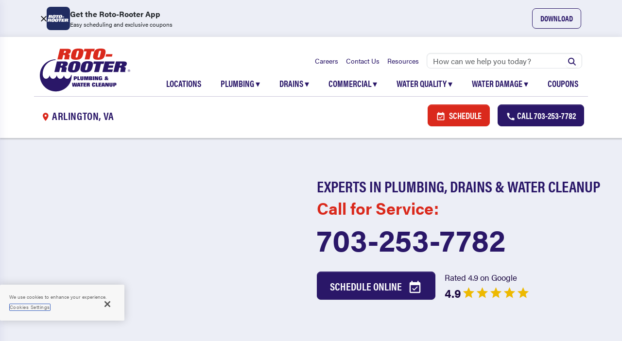

--- FILE ---
content_type: text/html; charset=utf-8
request_url: https://www.rotorooter.com/arlingtonva/
body_size: 73219
content:
<!DOCTYPE html><html lang="en" data-critters-container><head><link _ngcontent-ng-c3045862401 rel="preload" as="image" id="preload-hero-image-mobile" fetchpriority="high" href="https://cdn.rotorootercdn.com/images/images/local-page/northern-virginia/local-hero-arlington-mob.webp"><link _ngcontent-ng-c1180770233 rel="preload" id="otto-preload" href="https://dashboard.searchatlas.com/scripts/dynamic_optimization.js"><script _ngcontent-ng-c1180770233 type="text/javascript" id="sa-dynamic-optimization" src="https://dashboard.searchatlas.com/scripts/dynamic_optimization.js" nowprocket nitro-exclude data-uuid="42dde44d-1a11-4a12-8614-0ab90ddf48a1"></script><link _ngcontent-ng-c1180770233 rel="preload" id="onetrust-preload" href="https://cdn.cookielaw.org/scripttemplates/otSDKStub.js"><link _ngcontent-ng-c1180770233 rel="preload" id="onetrust-autoblock-preload" href="https://cdn.cookielaw.org/consent/0de41127-9d5d-4847-97d6-7100e92bcd73/OtAutoBlock.js"><script _ngcontent-ng-c1180770233 type="text/javascript" id="onetrust-autoblock-script" src="https://cdn.cookielaw.org/consent/0de41127-9d5d-4847-97d6-7100e92bcd73/OtAutoBlock.js"></script><script _ngcontent-ng-c1180770233 type="text/javascript" id="ab-test-script" src="https://cdn-4.convertexperiments.com/v1/js/10041892-10042571.js?environment=production"></script><script _ngcontent-ng-c1180770233 type="text/javascript" id="onetrust-script" src="https://cdn.cookielaw.org/scripttemplates/otSDKStub.js" data-language="en" data-domain-script="0de41127-9d5d-4847-97d6-7100e92bcd73" charset="UTF-8"></script><script _ngcontent-ng-c1180770233 id="onetrust-wrapper-script" type="text/javascript">function OptanonWrapper() { }</script>
  <!-- Preload -->
  <!-- <link rel="preload" href="https://cdn.rotorootercdn.com/fonts/din-condensed.woff2" as="font" type="font/woff2" crossorigin fetchpriority="high"> -->
  <!-- Preconnect -->
  <link rel="preconnect" href="https://cdn.rotorootercdn.com">
  <link rel="preconnect" href="https://www.googletagmanager.com">
  <link rel="preconnect" href="https://cdn-4.convertexperiments.com">
  <link rel="preconnect" href="https://static.quiq-cdn.com">
  <link rel="preconnect" href="https://rotorooterbranches.quiq-api.com/">
  <link rel="preconnect" href="https://cdn.cookielaw.org">
  <!--DNS-Prefetch-->
  <link rel="dns-prefetch" href="https://ct.pinterest.com">
  <link rel="dns-prefetch" href="https://bat.bing.com">
  <link rel="dns-prefetch" href="https://s.pinimg.com">
  <link rel="dns-prefetch" href="https://cdn.rotorootercdn.com ">
  <link rel="dns-prefetch" href="https://www.googletagmanager.com">
  <link rel="dns-prefetch" href="https://www.google-analytics.com">
  <link rel="dns-prefetch" href="https://www.google.com">
  <link rel="dns-prefetch" href="https://stats.g.doubleclick.net">
  <link rel="dns-prefetch" href="https://cdn.cookielaw.org">
  <link rel="dns-prefetch" href="https://cdn-4.convertexperiments.com">

  <meta charset="utf-8">
  <meta name="google-site-verification" content="OqXiipTqabJQ4p9Ovi4_LzabkX0Tmj7EdHtef2RIE3w">
  <meta name="msvalidate.01" content="01EA79C02723542B06D647B0DEBDE012">

  <meta http-equiv="Cache-control" content="no-cache, no-store, must-revalidate">
  <meta http-equiv="Pragma" content="no-cache">

  <title>Plumber Arlington, VA | Emergency Plumbing | Roto-Rooter</title>
  <base href="/">

  <meta name="viewport" content="width=device-width, initial-scale=1">
  <link rel="icon" type="image/x-icon" href="/favicon.ico">
  <link rel="apple-touch-icon" type="image/png" href="/apple-touch-icon.png">
  <link rel="apple-touch-icon-precomposed" href="/apple-touch-icon-precomposed.png">
  <link rel="apple-touch-icon-precomposed" sizes="152x152" href="/apple-touch-icon-152x152-precomposed.png">
  <link rel="apple-touch-icon-precomposed" sizes="120x120" href="/apple-touch-icon-120x120-precomposed.png">
  <script async src="https://maps.googleapis.com/maps/api/js?key=AIzaSyAe-dKtMDklQ1E8V5TYOs_bdgimuh5zEGQ&amp;loading=async&amp;libraries=places&amp;callback=Function.prototype"></script>
<style>@charset "UTF-8";@font-face{font-family:acumin-pro;src:local("acumin-pro"),url(https://use.typekit.net/af/6d4bb2/00000000000000003b9acafc/27/l?primer=057d1dff47772f391f5f6c189aa213bb70116047eaffac2e52d3626ff163c8d1&fvd=n7&v=3) format("woff2"),url(https://use.typekit.net/af/6d4bb2/00000000000000003b9acafc/27/d?primer=057d1dff47772f391f5f6c189aa213bb70116047eaffac2e52d3626ff163c8d1&fvd=n7&v=3) format("woff"),url(https://use.typekit.net/af/6d4bb2/00000000000000003b9acafc/27/a?primer=057d1dff47772f391f5f6c189aa213bb70116047eaffac2e52d3626ff163c8d1&fvd=n7&v=3) format("opentype");font-display:swap;font-style:normal;font-weight:700}@font-face{font-family:acumin-pro;src:local("acumin-pro"),url(https://use.typekit.net/af/46da36/00000000000000003b9acaf6/27/l?primer=057d1dff47772f391f5f6c189aa213bb70116047eaffac2e52d3626ff163c8d1&fvd=n4&v=3) format("woff2"),url(https://use.typekit.net/af/46da36/00000000000000003b9acaf6/27/d?primer=057d1dff47772f391f5f6c189aa213bb70116047eaffac2e52d3626ff163c8d1&fvd=n4&v=3) format("woff"),url(https://use.typekit.net/af/46da36/00000000000000003b9acaf6/27/a?primer=057d1dff47772f391f5f6c189aa213bb70116047eaffac2e52d3626ff163c8d1&fvd=n4&v=3) format("opentype");font-display:swap;font-style:normal;font-weight:400}:root{--rr-blue:#0d6efd;--rr-indigo:#6610f2;--rr-purple:#6f42c1;--rr-pink:#d63384;--rr-red:#dc3545;--rr-orange:#fd7e14;--rr-green:#198754;--rr-teal:#20c997;--rr-cyan:#0dcaf0;--rr-gray:#6c757d;--rr-gray-dark:#343a40;--rr-gray-100:#f8f9fa;--rr-gray-200:#e9ecef;--rr-gray-300:#dee2e6;--rr-gray-400:#ced4da;--rr-gray-500:#adb5bd;--rr-gray-600:#6c757d;--rr-gray-700:#495057;--rr-gray-800:#343a40;--rr-gray-900:#212529;--rr-primary:#2A1768;--rr-secondary:#6c757d;--rr-success:#198754;--rr-info:#0dcaf0;--rr-warning:#EDB900;--rr-danger:#DA291C;--rr-light:#f8f9fa;--rr-dark:#212529;--rr-base:#666666;--rr-base-dark:#393939;--rr-dark-grey:#C8C8C8;--rr-fog:#ECEEF6;--rr-fog-hover:#D6DBEE;--rr-light-fog:#F7F8FB;--rr-light-grey:#F0EFEF;--rr-plumb:#2A1768;--rr-plumb-hover:#1B0840;--rr-roto:#DA291C;--rr-roto-hover:#A82616;--rr-water:#857EE7;--rr-white:#FFFFFF;--rr-yellow:#EDB900;--rr-black:#212529;--rr-base-error:#F4E9E9;--rr-primary-rgb:42, 23, 104;--rr-secondary-rgb:108, 117, 125;--rr-success-rgb:25, 135, 84;--rr-info-rgb:13, 202, 240;--rr-warning-rgb:237, 185, 0;--rr-danger-rgb:218, 41, 28;--rr-light-rgb:248, 249, 250;--rr-dark-rgb:33, 37, 41;--rr-base-rgb:102, 102, 102;--rr-base-dark-rgb:57, 57, 57;--rr-dark-grey-rgb:200, 200, 200;--rr-fog-rgb:236, 238, 246;--rr-fog-hover-rgb:214, 219, 238;--rr-light-fog-rgb:247, 248, 251;--rr-light-grey-rgb:240, 239, 239;--rr-plumb-rgb:42, 23, 104;--rr-plumb-hover-rgb:27, 8, 64;--rr-roto-rgb:218, 41, 28;--rr-roto-hover-rgb:168, 38, 22;--rr-water-rgb:133, 126, 231;--rr-yellow-rgb:237, 185, 0;--rr-base-error-rgb:244, 233, 233;--rr-primary-text-emphasis:#11092a;--rr-secondary-text-emphasis:#2b2f32;--rr-success-text-emphasis:#0a3622;--rr-info-text-emphasis:#055160;--rr-warning-text-emphasis:#5f4a00;--rr-danger-text-emphasis:#57100b;--rr-light-text-emphasis:#495057;--rr-dark-text-emphasis:#495057;--rr-primary-bg-subtle:#d4d1e1;--rr-secondary-bg-subtle:#e2e3e5;--rr-success-bg-subtle:#d1e7dd;--rr-info-bg-subtle:#cff4fc;--rr-warning-bg-subtle:#fbf1cc;--rr-danger-bg-subtle:#f8d4d2;--rr-light-bg-subtle:#fcfcfd;--rr-dark-bg-subtle:#ced4da;--rr-primary-border-subtle:#aaa2c3;--rr-secondary-border-subtle:#c4c8cb;--rr-success-border-subtle:#a3cfbb;--rr-info-border-subtle:#9eeaf9;--rr-warning-border-subtle:#f8e399;--rr-danger-border-subtle:#f0a9a4;--rr-light-border-subtle:#e9ecef;--rr-dark-border-subtle:#adb5bd;--rr-white-rgb:255, 255, 255;--rr-black-rgb:33, 37, 41;--rr-font-sans-serif:system-ui, -apple-system, "Segoe UI", Roboto, "Helvetica Neue", "Noto Sans", "Liberation Sans", Arial, sans-serif, "Apple Color Emoji", "Segoe UI Emoji", "Segoe UI Symbol", "Noto Color Emoji";--rr-font-monospace:SFMono-Regular, Menlo, Monaco, Consolas, "Liberation Mono", "Courier New", monospace;--rr-gradient:#857EE7;--rr-body-font-family:acumin-pro, Helvetica Neue, Helvetica, Arial, sans-serif;--rr-body-font-size:1rem;--rr-body-font-weight:400;--rr-body-line-height:1.5;--rr-body-color:#212529;--rr-body-color-rgb:33, 37, 41;--rr-body-bg:#FFFFFF;--rr-body-bg-rgb:255, 255, 255;--rr-emphasis-color:#212529;--rr-emphasis-color-rgb:33, 37, 41;--rr-secondary-color:rgba(33, 37, 41, .75);--rr-secondary-color-rgb:33, 37, 41;--rr-secondary-bg:#e9ecef;--rr-secondary-bg-rgb:233, 236, 239;--rr-tertiary-color:rgba(33, 37, 41, .5);--rr-tertiary-color-rgb:33, 37, 41;--rr-tertiary-bg:#f8f9fa;--rr-tertiary-bg-rgb:248, 249, 250;--rr-heading-color:#2A1768;--rr-link-color:#2A1768;--rr-link-color-rgb:42, 23, 104;--rr-link-decoration:underline;--rr-link-hover-color:#221253;--rr-link-hover-color-rgb:34, 18, 83;--rr-code-color:#d63384;--rr-highlight-color:#212529;--rr-highlight-bg:#fbf1cc;--rr-border-width:1px;--rr-border-style:solid;--rr-border-color:#dee2e6;--rr-border-color-translucent:rgba(33, 37, 41, .175);--rr-border-radius:.375rem;--rr-border-radius-sm:.25rem;--rr-border-radius-lg:.5rem;--rr-border-radius-xl:1rem;--rr-border-radius-xxl:2rem;--rr-border-radius-2xl:var(--rr-border-radius-xxl);--rr-border-radius-pill:50rem;--rr-box-shadow:0 .5rem 1rem rgba(33, 37, 41, .15);--rr-box-shadow-sm:0 .125rem .25rem rgba(33, 37, 41, .075);--rr-box-shadow-lg:0 1rem 3rem rgba(33, 37, 41, .175);--rr-box-shadow-inset:inset 0 1px 2px rgba(33, 37, 41, .075);--rr-focus-ring-width:.25rem;--rr-focus-ring-opacity:.25;--rr-focus-ring-color:rgba(42, 23, 104, .25);--rr-form-valid-color:#198754;--rr-form-valid-border-color:#198754;--rr-form-invalid-color:#DA291C;--rr-form-invalid-border-color:#DA291C}*,*:before,*:after{box-sizing:border-box}@media (prefers-reduced-motion: no-preference){:root{scroll-behavior:smooth}}body{margin:0;font-family:var(--rr-body-font-family);font-size:var(--rr-body-font-size);font-weight:var(--rr-body-font-weight);line-height:var(--rr-body-line-height);color:var(--rr-body-color);text-align:var(--rr-body-text-align);background-color:var(--rr-body-bg);-webkit-text-size-adjust:100%;-webkit-tap-highlight-color:rgba(33,37,41,0)}:root{--rr-breakpoint-xs:0;--rr-breakpoint-sm:576px;--rr-breakpoint-md:768px;--rr-breakpoint-lg:992px;--rr-breakpoint-xl:1200px;--rr-breakpoint-xxl:1400px}:root{--rr-carousel-indicator-active-bg:#FFFFFF;--rr-carousel-caption-color:#FFFFFF;--rr-carousel-control-icon-filter: }body{font-family:acumin-pro,Helvetica Neue,Helvetica,Arial,sans-serif}</style><style>@charset "UTF-8";@font-face{font-family:acumin-pro;src:local("acumin-pro"),url(https://use.typekit.net/af/6d4bb2/00000000000000003b9acafc/27/l?primer=057d1dff47772f391f5f6c189aa213bb70116047eaffac2e52d3626ff163c8d1&fvd=n7&v=3) format("woff2"),url(https://use.typekit.net/af/6d4bb2/00000000000000003b9acafc/27/d?primer=057d1dff47772f391f5f6c189aa213bb70116047eaffac2e52d3626ff163c8d1&fvd=n7&v=3) format("woff"),url(https://use.typekit.net/af/6d4bb2/00000000000000003b9acafc/27/a?primer=057d1dff47772f391f5f6c189aa213bb70116047eaffac2e52d3626ff163c8d1&fvd=n7&v=3) format("opentype");font-display:swap;font-style:normal;font-weight:700}@font-face{font-family:acumin-pro;src:local("acumin-pro"),url(https://use.typekit.net/af/46da36/00000000000000003b9acaf6/27/l?primer=057d1dff47772f391f5f6c189aa213bb70116047eaffac2e52d3626ff163c8d1&fvd=n4&v=3) format("woff2"),url(https://use.typekit.net/af/46da36/00000000000000003b9acaf6/27/d?primer=057d1dff47772f391f5f6c189aa213bb70116047eaffac2e52d3626ff163c8d1&fvd=n4&v=3) format("woff"),url(https://use.typekit.net/af/46da36/00000000000000003b9acaf6/27/a?primer=057d1dff47772f391f5f6c189aa213bb70116047eaffac2e52d3626ff163c8d1&fvd=n4&v=3) format("opentype");font-display:swap;font-style:normal;font-weight:400}@font-face{font-family:acumin-pro-condensed;src:local("acumin-pro-condensed"),url(https://use.typekit.net/af/69b3c5/00000000000000003b9acb0e/27/l?primer=7cdcb44be4a7db8877ffa5c0007b8dd865b3bbc383831fe2ea177f62257a9191&fvd=n7&v=3) format("woff2"),url(https://use.typekit.net/af/69b3c5/00000000000000003b9acb0e/27/d?primer=7cdcb44be4a7db8877ffa5c0007b8dd865b3bbc383831fe2ea177f62257a9191&fvd=n7&v=3) format("woff"),url(https://use.typekit.net/af/69b3c5/00000000000000003b9acb0e/27/a?primer=7cdcb44be4a7db8877ffa5c0007b8dd865b3bbc383831fe2ea177f62257a9191&fvd=n7&v=3) format("opentype");font-display:auto;font-style:normal;font-weight:700;font-stretch:normal}.tk-acumin-pro{font-family:acumin-pro,Helvetica Neue,Helvetica,Arial,sans-serif}:root,[data-bs-theme=light]{--rr-blue: #0d6efd;--rr-indigo: #6610f2;--rr-purple: #6f42c1;--rr-pink: #d63384;--rr-red: #dc3545;--rr-orange: #fd7e14;--rr-green: #198754;--rr-teal: #20c997;--rr-cyan: #0dcaf0;--rr-gray: #6c757d;--rr-gray-dark: #343a40;--rr-gray-100: #f8f9fa;--rr-gray-200: #e9ecef;--rr-gray-300: #dee2e6;--rr-gray-400: #ced4da;--rr-gray-500: #adb5bd;--rr-gray-600: #6c757d;--rr-gray-700: #495057;--rr-gray-800: #343a40;--rr-gray-900: #212529;--rr-primary: #2A1768;--rr-secondary: #6c757d;--rr-success: #198754;--rr-info: #0dcaf0;--rr-warning: #EDB900;--rr-danger: #DA291C;--rr-light: #f8f9fa;--rr-dark: #212529;--rr-base: #666666;--rr-base-dark: #393939;--rr-dark-grey: #C8C8C8;--rr-fog: #ECEEF6;--rr-fog-hover: #D6DBEE;--rr-light-fog: #F7F8FB;--rr-light-grey: #F0EFEF;--rr-plumb: #2A1768;--rr-plumb-hover: #1B0840;--rr-roto: #DA291C;--rr-roto-hover: #A82616;--rr-water: #857EE7;--rr-white: #FFFFFF;--rr-yellow: #EDB900;--rr-black: #212529;--rr-base-error: #F4E9E9;--rr-primary-rgb: 42, 23, 104;--rr-secondary-rgb: 108, 117, 125;--rr-success-rgb: 25, 135, 84;--rr-info-rgb: 13, 202, 240;--rr-warning-rgb: 237, 185, 0;--rr-danger-rgb: 218, 41, 28;--rr-light-rgb: 248, 249, 250;--rr-dark-rgb: 33, 37, 41;--rr-base-rgb: 102, 102, 102;--rr-base-dark-rgb: 57, 57, 57;--rr-dark-grey-rgb: 200, 200, 200;--rr-fog-rgb: 236, 238, 246;--rr-fog-hover-rgb: 214, 219, 238;--rr-light-fog-rgb: 247, 248, 251;--rr-light-grey-rgb: 240, 239, 239;--rr-plumb-rgb: 42, 23, 104;--rr-plumb-hover-rgb: 27, 8, 64;--rr-roto-rgb: 218, 41, 28;--rr-roto-hover-rgb: 168, 38, 22;--rr-water-rgb: 133, 126, 231;--rr-yellow-rgb: 237, 185, 0;--rr-base-error-rgb: 244, 233, 233;--rr-primary-text-emphasis: #11092a;--rr-secondary-text-emphasis: #2b2f32;--rr-success-text-emphasis: #0a3622;--rr-info-text-emphasis: #055160;--rr-warning-text-emphasis: #5f4a00;--rr-danger-text-emphasis: #57100b;--rr-light-text-emphasis: #495057;--rr-dark-text-emphasis: #495057;--rr-primary-bg-subtle: #d4d1e1;--rr-secondary-bg-subtle: #e2e3e5;--rr-success-bg-subtle: #d1e7dd;--rr-info-bg-subtle: #cff4fc;--rr-warning-bg-subtle: #fbf1cc;--rr-danger-bg-subtle: #f8d4d2;--rr-light-bg-subtle: #fcfcfd;--rr-dark-bg-subtle: #ced4da;--rr-primary-border-subtle: #aaa2c3;--rr-secondary-border-subtle: #c4c8cb;--rr-success-border-subtle: #a3cfbb;--rr-info-border-subtle: #9eeaf9;--rr-warning-border-subtle: #f8e399;--rr-danger-border-subtle: #f0a9a4;--rr-light-border-subtle: #e9ecef;--rr-dark-border-subtle: #adb5bd;--rr-white-rgb: 255, 255, 255;--rr-black-rgb: 33, 37, 41;--rr-font-sans-serif: system-ui, -apple-system, "Segoe UI", Roboto, "Helvetica Neue", "Noto Sans", "Liberation Sans", Arial, sans-serif, "Apple Color Emoji", "Segoe UI Emoji", "Segoe UI Symbol", "Noto Color Emoji";--rr-font-monospace: SFMono-Regular, Menlo, Monaco, Consolas, "Liberation Mono", "Courier New", monospace;--rr-gradient: #857EE7;--rr-body-font-family: acumin-pro, Helvetica Neue, Helvetica, Arial, sans-serif;--rr-body-font-size: 1rem;--rr-body-font-weight: 400;--rr-body-line-height: 1.5;--rr-body-color: #212529;--rr-body-color-rgb: 33, 37, 41;--rr-body-bg: #FFFFFF;--rr-body-bg-rgb: 255, 255, 255;--rr-emphasis-color: #212529;--rr-emphasis-color-rgb: 33, 37, 41;--rr-secondary-color: rgba(33, 37, 41, .75);--rr-secondary-color-rgb: 33, 37, 41;--rr-secondary-bg: #e9ecef;--rr-secondary-bg-rgb: 233, 236, 239;--rr-tertiary-color: rgba(33, 37, 41, .5);--rr-tertiary-color-rgb: 33, 37, 41;--rr-tertiary-bg: #f8f9fa;--rr-tertiary-bg-rgb: 248, 249, 250;--rr-heading-color: #2A1768;--rr-link-color: #2A1768;--rr-link-color-rgb: 42, 23, 104;--rr-link-decoration: underline;--rr-link-hover-color: #221253;--rr-link-hover-color-rgb: 34, 18, 83;--rr-code-color: #d63384;--rr-highlight-color: #212529;--rr-highlight-bg: #fbf1cc;--rr-border-width: 1px;--rr-border-style: solid;--rr-border-color: #dee2e6;--rr-border-color-translucent: rgba(33, 37, 41, .175);--rr-border-radius: .375rem;--rr-border-radius-sm: .25rem;--rr-border-radius-lg: .5rem;--rr-border-radius-xl: 1rem;--rr-border-radius-xxl: 2rem;--rr-border-radius-2xl: var(--rr-border-radius-xxl);--rr-border-radius-pill: 50rem;--rr-box-shadow: 0 .5rem 1rem rgba(33, 37, 41, .15);--rr-box-shadow-sm: 0 .125rem .25rem rgba(33, 37, 41, .075);--rr-box-shadow-lg: 0 1rem 3rem rgba(33, 37, 41, .175);--rr-box-shadow-inset: inset 0 1px 2px rgba(33, 37, 41, .075);--rr-focus-ring-width: .25rem;--rr-focus-ring-opacity: .25;--rr-focus-ring-color: rgba(42, 23, 104, .25);--rr-form-valid-color: #198754;--rr-form-valid-border-color: #198754;--rr-form-invalid-color: #DA291C;--rr-form-invalid-border-color: #DA291C}*,*:before,*:after{box-sizing:border-box}@media (prefers-reduced-motion: no-preference){:root{scroll-behavior:smooth}}body{margin:0;font-family:var(--rr-body-font-family);font-size:var(--rr-body-font-size);font-weight:var(--rr-body-font-weight);line-height:var(--rr-body-line-height);color:var(--rr-body-color);text-align:var(--rr-body-text-align);background-color:var(--rr-body-bg);-webkit-text-size-adjust:100%;-webkit-tap-highlight-color:rgba(33,37,41,0)}hr{margin:1rem 0;color:inherit;border:0;border-top:var(--rr-border-width) solid;opacity:.25}h1,h2,h3,h4,h5,.h5,h6,.h6{margin-top:0;margin-bottom:.5rem;font-family:acumin-pro-condensed,Helvetica Neue,Helvetica,Arial,sans-serif;font-weight:500;line-height:1.2;color:var(--rr-heading-color)}h1{font-size:calc(1.4375rem + 2.25vw)}@media (min-width: 1200px){h1{font-size:3.125rem}}h2{font-size:calc(1.375rem + 1.5vw)}@media (min-width: 1200px){h2{font-size:2.5rem}}h3{font-size:calc(1.325rem + .9vw)}@media (min-width: 1200px){h3{font-size:2rem}}h4{font-size:calc(1.2625rem + .15vw)}@media (min-width: 1200px){h4{font-size:1.375rem}}h5,.h5{font-size:1.125rem}h6,.h6{font-size:1rem}p{margin-top:0;margin-bottom:1rem}ul{padding-left:2rem}ul{margin-top:0;margin-bottom:1rem}ul ul{margin-bottom:0}strong{font-weight:bolder}a{color:rgba(var(--rr-link-color-rgb),var(--rr-link-opacity, 1));text-decoration:underline}a:hover{--rr-link-color-rgb: var(--rr-link-hover-color-rgb)}img,svg{vertical-align:middle}label{display:inline-block}button{border-radius:0}button:focus:not(:focus-visible){outline:0}input,button{margin:0;font-family:inherit;font-size:inherit;line-height:inherit}button{text-transform:none}button,[type=submit]{-webkit-appearance:button}button:not(:disabled),[type=submit]:not(:disabled){cursor:pointer}iframe{border:0}.list-unstyled{padding-left:0;list-style:none}.container,.container-fluid{--rr-gutter-x: 1.5rem;--rr-gutter-y: 0;width:100%;padding-right:calc(var(--rr-gutter-x) * .5);padding-left:calc(var(--rr-gutter-x) * .5);margin-right:auto;margin-left:auto}@media (min-width: 576px){.container{max-width:540px}}@media (min-width: 768px){.container{max-width:720px}}@media (min-width: 992px){.container{max-width:960px}}@media (min-width: 1200px){.container{max-width:1140px}}@media (min-width: 1400px){.container{max-width:1320px}}:root{--rr-breakpoint-xs: 0;--rr-breakpoint-sm: 576px;--rr-breakpoint-md: 768px;--rr-breakpoint-lg: 992px;--rr-breakpoint-xl: 1200px;--rr-breakpoint-xxl: 1400px}.row{--rr-gutter-x: 1.5rem;--rr-gutter-y: 0;display:flex;flex-wrap:wrap;margin-top:calc(-1 * var(--rr-gutter-y));margin-right:calc(-.5 * var(--rr-gutter-x));margin-left:calc(-.5 * var(--rr-gutter-x))}.row>*{flex-shrink:0;max-width:100%;padding-right:calc(var(--rr-gutter-x) * .5);padding-left:calc(var(--rr-gutter-x) * .5);margin-top:var(--rr-gutter-y)}.col-1{flex:0 0 auto;width:8.33333333%}.col-5{flex:0 0 auto;width:41.66666667%}.col-6{flex:0 0 auto;width:50%}.col-7{flex:0 0 auto;width:58.33333333%}.col-10{flex:0 0 auto;width:83.33333333%}.col-11{flex:0 0 auto;width:91.66666667%}.col-12{flex:0 0 auto;width:100%}@media (min-width: 576px){.col-sm-3{flex:0 0 auto;width:25%}.col-sm-6{flex:0 0 auto;width:50%}.col-sm-9{flex:0 0 auto;width:75%}.offset-sm-3{margin-left:25%}}@media (min-width: 768px){.col-md-3{flex:0 0 auto;width:25%}.col-md-4{flex:0 0 auto;width:33.33333333%}.col-md-6{flex:0 0 auto;width:50%}.col-md-8{flex:0 0 auto;width:66.66666667%}.col-md-10{flex:0 0 auto;width:83.33333333%}.col-md-12{flex:0 0 auto;width:100%}.offset-md-1{margin-left:8.33333333%}}@media (min-width: 992px){.col-lg-2{flex:0 0 auto;width:16.66666667%}.col-lg-3{flex:0 0 auto;width:25%}.col-lg-4{flex:0 0 auto;width:33.33333333%}.col-lg-5{flex:0 0 auto;width:41.66666667%}.col-lg-6{flex:0 0 auto;width:50%}.col-lg-7{flex:0 0 auto;width:58.33333333%}.col-lg-8{flex:0 0 auto;width:66.66666667%}.col-lg-9{flex:0 0 auto;width:75%}.col-lg-12{flex:0 0 auto;width:100%}.offset-lg-0{margin-left:0}}@media (min-width: 1200px){.col-xl-2{flex:0 0 auto;width:16.66666667%}.col-xl-3{flex:0 0 auto;width:25%}.col-xl-6{flex:0 0 auto;width:50%}.col-xl-7{flex:0 0 auto;width:58.33333333%}.col-xl-9{flex:0 0 auto;width:75%}.col-xl-12{flex:0 0 auto;width:100%}}.clearfix:after{display:block;clear:both;content:""}.icon-link{display:inline-flex;gap:.375rem;align-items:center;text-decoration-color:rgba(var(--rr-link-color-rgb),var(--rr-link-opacity, .5));text-underline-offset:.25em;backface-visibility:hidden}.sticky-top{position:sticky;top:0;z-index:1020}.btn{--rr-btn-padding-x: 24px;--rr-btn-padding-y: 16px;--rr-btn-font-family: acumin-pro-condensed, Helvetica Neue, Helvetica, Arial, sans-serif;--rr-btn-font-size: 1.125rem;--rr-btn-font-weight: 400;--rr-btn-line-height: 1.5;--rr-btn-color: var(--rr-body-color);--rr-btn-bg: transparent;--rr-btn-border-width: var(--rr-border-width);--rr-btn-border-color: transparent;--rr-btn-border-radius: 8px;--rr-btn-hover-border-color: transparent;--rr-btn-box-shadow: inset 0 1px 0 rgba(255, 255, 255, .15), 0 1px 1px rgba(33, 37, 41, .075);--rr-btn-disabled-opacity: .65;--rr-btn-focus-box-shadow: 0 0 0 .25rem rgba(var(--rr-btn-focus-shadow-rgb), .5);display:inline-block;padding:var(--rr-btn-padding-y) var(--rr-btn-padding-x);font-family:var(--rr-btn-font-family);font-size:var(--rr-btn-font-size);font-weight:var(--rr-btn-font-weight);line-height:var(--rr-btn-line-height);color:var(--rr-btn-color);text-align:center;text-decoration:none;vertical-align:middle;cursor:pointer;-webkit-user-select:none;user-select:none;border:var(--rr-btn-border-width) solid var(--rr-btn-border-color);border-radius:var(--rr-btn-border-radius);background-color:var(--rr-btn-bg);background-image:var(--rr-gradient);box-shadow:var(--rr-btn-box-shadow);transition:color .15s ease-in-out,background-color .15s ease-in-out,border-color .15s ease-in-out,box-shadow .15s ease-in-out}@media (prefers-reduced-motion: reduce){.btn{transition:none}}.btn:hover{color:var(--rr-btn-hover-color);background-color:var(--rr-btn-hover-bg);border-color:var(--rr-btn-hover-border-color)}.btn:focus-visible{color:var(--rr-btn-hover-color);background-color:var(--rr-btn-hover-bg);background-image:var(--rr-gradient);border-color:var(--rr-btn-hover-border-color);outline:0;box-shadow:var(--rr-btn-box-shadow),var(--rr-btn-focus-box-shadow)}:not(.btn-check)+.btn:active,.btn:first-child:active{color:var(--rr-btn-active-color);background-color:var(--rr-btn-active-bg);background-image:none;border-color:var(--rr-btn-active-border-color);box-shadow:var(--rr-btn-active-shadow)}:not(.btn-check)+.btn:active:focus-visible,.btn:first-child:active:focus-visible{box-shadow:var(--rr-btn-active-shadow),var(--rr-btn-focus-box-shadow)}.btn:disabled{color:var(--rr-btn-disabled-color);pointer-events:none;background-color:var(--rr-btn-disabled-bg);background-image:none;border-color:var(--rr-btn-disabled-border-color);opacity:var(--rr-btn-disabled-opacity);box-shadow:none}.btn-danger{--rr-btn-color: #FFFFFF;--rr-btn-bg: #DA291C;--rr-btn-border-color: #DA291C;--rr-btn-hover-color: #FFFFFF;--rr-btn-hover-bg: #b92318;--rr-btn-hover-border-color: #ae2116;--rr-btn-focus-shadow-rgb: 224, 73, 62;--rr-btn-active-color: #FFFFFF;--rr-btn-active-bg: #ae2116;--rr-btn-active-border-color: #a41f15;--rr-btn-active-shadow: inset 0 3px 5px rgba(33, 37, 41, .125);--rr-btn-disabled-color: #FFFFFF;--rr-btn-disabled-bg: #DA291C;--rr-btn-disabled-border-color: #DA291C}.btn-plumb{--rr-btn-color: #FFFFFF;--rr-btn-bg: #2A1768;--rr-btn-border-color: #2A1768;--rr-btn-hover-color: #FFFFFF;--rr-btn-hover-bg: #241458;--rr-btn-hover-border-color: #221253;--rr-btn-focus-shadow-rgb: 74, 58, 127;--rr-btn-active-color: #FFFFFF;--rr-btn-active-bg: #221253;--rr-btn-active-border-color: #20114e;--rr-btn-active-shadow: inset 0 3px 5px rgba(33, 37, 41, .125);--rr-btn-disabled-color: #FFFFFF;--rr-btn-disabled-bg: #2A1768;--rr-btn-disabled-border-color: #2A1768}.btn-roto{--rr-btn-color: #FFFFFF;--rr-btn-bg: #DA291C;--rr-btn-border-color: #DA291C;--rr-btn-hover-color: #FFFFFF;--rr-btn-hover-bg: #b92318;--rr-btn-hover-border-color: #ae2116;--rr-btn-focus-shadow-rgb: 224, 73, 62;--rr-btn-active-color: #FFFFFF;--rr-btn-active-bg: #ae2116;--rr-btn-active-border-color: #a41f15;--rr-btn-active-shadow: inset 0 3px 5px rgba(33, 37, 41, .125);--rr-btn-disabled-color: #FFFFFF;--rr-btn-disabled-bg: #DA291C;--rr-btn-disabled-border-color: #DA291C}.btn-outline-plumb{--rr-btn-color: #2A1768;--rr-btn-border-color: #2A1768;--rr-btn-hover-color: #FFFFFF;--rr-btn-hover-bg: #2A1768;--rr-btn-hover-border-color: #2A1768;--rr-btn-focus-shadow-rgb: 42, 23, 104;--rr-btn-active-color: #FFFFFF;--rr-btn-active-bg: #2A1768;--rr-btn-active-border-color: #2A1768;--rr-btn-active-shadow: inset 0 3px 5px rgba(33, 37, 41, .125);--rr-btn-disabled-color: #2A1768;--rr-btn-disabled-bg: transparent;--rr-btn-disabled-border-color: #2A1768;--rr-gradient: none}.btn-link{--rr-btn-font-weight: 400;--rr-btn-color: var(--rr-link-color);--rr-btn-bg: transparent;--rr-btn-border-color: transparent;--rr-btn-hover-color: var(--rr-link-hover-color);--rr-btn-hover-border-color: transparent;--rr-btn-active-color: var(--rr-link-hover-color);--rr-btn-active-border-color: transparent;--rr-btn-disabled-color: #6c757d;--rr-btn-disabled-border-color: transparent;--rr-btn-box-shadow: 0 0 0 #000;--rr-btn-focus-shadow-rgb: 74, 58, 127;text-decoration:underline;background-image:none}.btn-link:focus-visible{color:var(--rr-btn-color)}.btn-link:hover{color:var(--rr-btn-hover-color)}.dropdown-menu{--rr-dropdown-zindex: 1000;--rr-dropdown-min-width: 10rem;--rr-dropdown-padding-x: 0;--rr-dropdown-padding-y: .5rem;--rr-dropdown-spacer: .125rem;--rr-dropdown-font-size: 1rem;--rr-dropdown-color: var(--rr-body-color);--rr-dropdown-bg: var(--rr-body-bg);--rr-dropdown-border-color: var(--rr-border-color-translucent);--rr-dropdown-border-radius: var(--rr-border-radius);--rr-dropdown-border-width: var(--rr-border-width);--rr-dropdown-inner-border-radius: calc(var(--rr-border-radius) - var(--rr-border-width));--rr-dropdown-divider-bg: var(--rr-border-color-translucent);--rr-dropdown-divider-margin-y: .5rem;--rr-dropdown-box-shadow: var(--rr-box-shadow);--rr-dropdown-link-color: var(--rr-body-color);--rr-dropdown-link-hover-color: var(--rr-body-color);--rr-dropdown-link-hover-bg: var(--rr-tertiary-bg);--rr-dropdown-link-active-color: #FFFFFF;--rr-dropdown-link-active-bg: #2A1768;--rr-dropdown-link-disabled-color: var(--rr-tertiary-color);--rr-dropdown-item-padding-x: 1rem;--rr-dropdown-item-padding-y: .25rem;--rr-dropdown-header-color: #6c757d;--rr-dropdown-header-padding-x: 1rem;--rr-dropdown-header-padding-y: .5rem;position:absolute;z-index:var(--rr-dropdown-zindex);display:none;min-width:var(--rr-dropdown-min-width);padding:var(--rr-dropdown-padding-y) var(--rr-dropdown-padding-x);margin:0;font-size:var(--rr-dropdown-font-size);color:var(--rr-dropdown-color);text-align:left;list-style:none;background-color:var(--rr-dropdown-bg);background-clip:padding-box;border:var(--rr-dropdown-border-width) solid var(--rr-dropdown-border-color);border-radius:var(--rr-dropdown-border-radius);box-shadow:var(--rr-dropdown-box-shadow)}.dropdown-item{display:block;width:100%;padding:var(--rr-dropdown-item-padding-y) var(--rr-dropdown-item-padding-x);clear:both;font-weight:400;color:var(--rr-dropdown-link-color);text-align:inherit;text-decoration:none;white-space:nowrap;background-color:transparent;border:0;border-radius:var(--rr-dropdown-item-border-radius, 0)}.dropdown-item:hover,.dropdown-item:focus{color:var(--rr-dropdown-link-hover-color);background-color:var(--rr-dropdown-link-hover-bg);background-image:var(--rr-gradient)}.dropdown-item:active{color:var(--rr-dropdown-link-active-color);text-decoration:none;background-color:var(--rr-dropdown-link-active-bg);background-image:var(--rr-gradient)}.dropdown-item:disabled{color:var(--rr-dropdown-link-disabled-color);pointer-events:none;background-color:transparent;background-image:none}.form-control{display:block;width:100%;padding:.375rem .75rem;font-size:1rem;font-weight:400;line-height:1.5;color:var(--rr-body-color);appearance:none;background-color:var(--rr-body-bg);background-clip:padding-box;border:var(--rr-border-width) solid var(--rr-border-color);border-radius:var(--rr-border-radius);box-shadow:var(--rr-box-shadow-inset);transition:border-color .15s ease-in-out,box-shadow .15s ease-in-out}@media (prefers-reduced-motion: reduce){.form-control{transition:none}}.form-control:focus{color:var(--rr-body-color);background-color:var(--rr-body-bg);border-color:#958bb4;outline:0;box-shadow:var(--rr-box-shadow-inset),0 0 0 .2rem #007bff40}.form-control::-webkit-date-and-time-value{min-width:85px;height:1.5em;margin:0}.form-control::-webkit-datetime-edit{display:block;padding:0}.form-control::placeholder{color:var(--rr-secondary-color);opacity:1}.form-control:disabled{background-color:var(--rr-secondary-bg);opacity:1}.form-control::file-selector-button{padding:.375rem .75rem;margin:-.375rem -.75rem;margin-inline-end:.75rem;color:var(--rr-body-color);background-color:var(--rr-tertiary-bg);background-image:var(--rr-gradient);pointer-events:none;border-color:inherit;border-style:solid;border-width:0;border-inline-end-width:var(--rr-border-width);border-radius:0;transition:color .15s ease-in-out,background-color .15s ease-in-out,border-color .15s ease-in-out,box-shadow .15s ease-in-out}@media (prefers-reduced-motion: reduce){.form-control::file-selector-button{transition:none}}.form-control:hover:not(:disabled):not([readonly])::file-selector-button{background-color:var(--rr-secondary-bg)}:root,[data-bs-theme=light]{--rr-carousel-indicator-active-bg: #FFFFFF;--rr-carousel-caption-color: #FFFFFF;--rr-carousel-control-icon-filter: }.float-end{float:right!important}.overflow-hidden{overflow:hidden!important}.d-inline{display:inline!important}.d-block{display:block!important}.d-flex{display:flex!important}.d-none{display:none!important}.shadow-none{box-shadow:none!important}.position-relative{position:relative!important}.position-absolute{position:absolute!important}.top-50{top:50%!important}.end-0{right:0!important}.translate-middle-y{transform:translateY(-50%)!important}.border{border:var(--rr-border-width) var(--rr-border-style) var(--rr-border-color)!important}.border-0{border:0!important}.border-top{border-top:var(--rr-border-width) var(--rr-border-style) var(--rr-border-color)!important}.border-plumb{--rr-border-opacity: 1;border-color:rgba(var(--rr-plumb-rgb),var(--rr-border-opacity))!important}.w-100{width:100%!important}.flex-row{flex-direction:row!important}.flex-column{flex-direction:column!important}.justify-content-end{justify-content:flex-end!important}.justify-content-center{justify-content:center!important}.justify-content-around{justify-content:space-around!important}.align-items-center{align-items:center!important}.order-1{order:1!important}.order-2{order:2!important}.order-3{order:3!important}.m-0{margin:0!important}.mx-2{margin-right:.5rem!important;margin-left:.5rem!important}.my-auto{margin-top:auto!important;margin-bottom:auto!important}.mt-1{margin-top:.25rem!important}.mt-2{margin-top:.5rem!important}.mt-3{margin-top:1rem!important}.mt-auto{margin-top:auto!important}.me-1{margin-right:.25rem!important}.me-2{margin-right:.5rem!important}.me-3{margin-right:1rem!important}.me-4{margin-right:1.5rem!important}.mb-0{margin-bottom:0!important}.mb-2{margin-bottom:.5rem!important}.mb-3{margin-bottom:1rem!important}.mb-4{margin-bottom:1.5rem!important}.ms-2{margin-left:.5rem!important}.p-0{padding:0!important}.p-2{padding:.5rem!important}.p-3{padding:1rem!important}.px-0{padding-right:0!important;padding-left:0!important}.px-1{padding-right:.25rem!important;padding-left:.25rem!important}.px-2{padding-right:.5rem!important;padding-left:.5rem!important}.px-3{padding-right:1rem!important;padding-left:1rem!important}.py-1{padding-top:.25rem!important;padding-bottom:.25rem!important}.py-2{padding-top:.5rem!important;padding-bottom:.5rem!important}.py-3{padding-top:1rem!important;padding-bottom:1rem!important}.pt-0{padding-top:0!important}.pt-2{padding-top:.5rem!important}.pt-4{padding-top:1.5rem!important}.pe-0{padding-right:0!important}.pe-2{padding-right:.5rem!important}.pb-3{padding-bottom:1rem!important}.ps-0{padding-left:0!important}.ps-1{padding-left:.25rem!important}.ps-2{padding-left:.5rem!important}.ps-3{padding-left:1rem!important}.fs-3{font-size:calc(1.325rem + .9vw)!important}.fs-4{font-size:calc(1.2625rem + .15vw)!important}.fs-6{font-size:1rem!important}.fw-bold{font-weight:700!important}.fw-bolder{font-weight:bolder!important}.text-start{text-align:left!important}.text-end{text-align:right!important}.text-center{text-align:center!important}.text-decoration-none{text-decoration:none!important}.text-uppercase{text-transform:uppercase!important}.text-capitalize{text-transform:capitalize!important}.text-base{--rr-text-opacity: 1;color:rgba(var(--rr-base-rgb),var(--rr-text-opacity))!important}.text-plumb{--rr-text-opacity: 1;color:rgba(var(--rr-plumb-rgb),var(--rr-text-opacity))!important}.text-roto{--rr-text-opacity: 1;color:rgba(var(--rr-roto-rgb),var(--rr-text-opacity))!important}.text-black{--rr-text-opacity: 1;color:rgba(var(--rr-black-rgb),var(--rr-text-opacity))!important}.bg-white{--rr-bg-opacity: 1;background-color:rgba(var(--rr-white-rgb),var(--rr-bg-opacity))!important}.bg-transparent{--rr-bg-opacity: 1;background-color:transparent!important}.rounded{border-radius:var(--rr-border-radius)!important}.rounded-3{border-radius:var(--rr-border-radius-lg)!important}.z-1{z-index:1!important}.column-count-3{column-count:3!important}@media (min-width: 576px){.d-sm-inline-block{display:inline-block!important}.d-sm-block{display:block!important}.d-sm-none{display:none!important}.align-self-sm-center{align-self:center!important}.p-sm-3{padding:1rem!important}.px-sm-2{padding-right:.5rem!important;padding-left:.5rem!important}.ps-sm-1{padding-left:.25rem!important}}@media (min-width: 768px){.d-md-none{display:none!important}.mt-md-0{margin-top:0!important}.ms-md-3{margin-left:1rem!important}.px-md-3{padding-right:1rem!important;padding-left:1rem!important}.fs-md-4{font-size:calc(1.2625rem + .15vw)!important}.fs-md-5{font-size:1.125rem!important}}@media (min-width: 992px){.d-lg-inline-block{display:inline-block!important}.d-lg-block{display:block!important}.d-lg-none{display:none!important}.order-lg-1{order:1!important}.order-lg-2{order:2!important}.pt-lg-4{padding-top:1.5rem!important}.pb-lg-4{padding-bottom:1.5rem!important}.fs-lg-5{font-size:1.125rem!important}.text-lg-start{text-align:left!important}}@media (min-width: 1200px){.d-xl-block{display:block!important}.d-xl-none{display:none!important}.order-xl-2{order:2!important}.order-xl-3{order:3!important}.me-xl-4{margin-right:1.5rem!important}}@media (min-width: 1200px){.fs-3{font-size:2rem!important}.fs-4{font-size:1.375rem!important}.fs-md-4{font-size:1.375rem!important}}h1,h2,h3,h4,h5,.h5,h6,.h6{text-transform:uppercase}.rr-list{position:relative}.rr-list ul{list-style:none;margin-left:-20px}.rr-list ul li{margin-left:20px;margin-bottom:20px;list-style-position:inside;position:relative}.rr-list ul li:before{content:"\2022  ";color:#da291c;font-size:30px;font-family:sans-serif;position:absolute;left:-25px;top:-8px}.rr-acumin-pro{font-family:acumin-pro,Helvetica Neue,Helvetica,Arial,sans-serif}.rr-acumin-pro-condensed{font-family:acumin-pro-condensed,Helvetica Neue,Helvetica,Arial,sans-serif}body{font-family:acumin-pro,Helvetica Neue,Helvetica,Arial,sans-serif}.copy{font-family:acumin-pro,Helvetica Neue,Helvetica,Arial,sans-serif;font-size:17px;color:#393939}a,.btn-link{text-decoration:none}a:hover,.btn-link:hover{text-decoration:underline}
</style><link rel="stylesheet" href="styles-GZMKLPUQ.css" media="print" onload="this.media='all'"><noscript><link rel="stylesheet" href="styles-GZMKLPUQ.css" media="all"></noscript><style ng-app-id="ng">.page-container{display:flex;flex-direction:column}app-header-v2{position:sticky;top:0;z-index:100;background:#fff}.page-content{flex:1 1 auto;min-height:0}
</style><style ng-app-id="ng">.header-section[_ngcontent-ng-c1110533615]   .skip-to-main-content-link[_ngcontent-ng-c1110533615]{position:absolute;height:40px;left:200px;z-index:10001;padding:.5em;background-color:#000;color:#fff;opacity:0}.header-section[_ngcontent-ng-c1110533615]   .skip-to-main-content-link[_ngcontent-ng-c1110533615]:focus{transform:translate(-100%);opacity:1}.header-section[_ngcontent-ng-c1110533615]   .hide-link[_ngcontent-ng-c1110533615]{position:absolute;height:40px;width:150px;left:200px;z-index:10002;padding:.5em;opacity:0}.header-section[_ngcontent-ng-c1110533615]   .emergency-link[_ngcontent-ng-c1110533615]   a[_ngcontent-ng-c1110533615], .header-section[_ngcontent-ng-c1110533615]   .emergency-link[_ngcontent-ng-c1110533615]   p[_ngcontent-ng-c1110533615]{color:inherit}.header-section[_ngcontent-ng-c1110533615]   .header-v2[_ngcontent-ng-c1110533615]{background:#fff;transition:all .25s cubic-bezier(.4,0,.2,1);box-shadow:0 4px 16px #15151526}.header-section[_ngcontent-ng-c1110533615]   .header-v2[_ngcontent-ng-c1110533615]   .row[_ngcontent-ng-c1110533615]{transition:all .25s cubic-bezier(.4,0,.2,1)}.header-section[_ngcontent-ng-c1110533615]   .header-v2--scrolled[_ngcontent-ng-c1110533615]{box-shadow:0 2px 8px #2c217c14}.header-section[_ngcontent-ng-c1110533615]   .header-v2--scrolled[_ngcontent-ng-c1110533615]   .header-v2__topbar[_ngcontent-ng-c1110533615]{display:none!important}.header-section[_ngcontent-ng-c1110533615]   .header-v2__mobile-nav[_ngcontent-ng-c1110533615]{position:fixed;top:0;left:0;width:80vw;max-width:375px;height:100vh;background:#fff;box-shadow:2px 0 16px #2c217c14;transform:translate(-100%);transition:transform .3s cubic-bezier(.4,0,.2,1);z-index:9999;overflow-y:auto}.header-section[_ngcontent-ng-c1110533615]   .header-v2__mobile-nav__header[_ngcontent-ng-c1110533615]{box-shadow:0 2px 4px #0000001a}.header-section[_ngcontent-ng-c1110533615]   .header-v2__mobile-nav.open[_ngcontent-ng-c1110533615]{transform:translate(0)}.header-section[_ngcontent-ng-c1110533615]   .header-v2__mobile-nav[_ngcontent-ng-c1110533615]   .dropdown-arrow.expanded[_ngcontent-ng-c1110533615]   svg[_ngcontent-ng-c1110533615]{transition:transform .2s;transform:rotate(180deg)}.header-section[_ngcontent-ng-c1110533615]   .header-v2__mobile-nav__mini-list[_ngcontent-ng-c1110533615], .header-section[_ngcontent-ng-c1110533615]   .header-v2__mobile-nav__list[_ngcontent-ng-c1110533615]{list-style:none}.header-section[_ngcontent-ng-c1110533615]   .header-v2__mobile-nav__mini-list__items[_ngcontent-ng-c1110533615], .header-section[_ngcontent-ng-c1110533615]   .header-v2__mobile-nav__list__items[_ngcontent-ng-c1110533615]{margin-bottom:1rem}.header-section[_ngcontent-ng-c1110533615]   .header-v2__mobile-nav__mini-list__items__sub-list[_ngcontent-ng-c1110533615], .header-section[_ngcontent-ng-c1110533615]   .header-v2__mobile-nav__list__items__sub-list[_ngcontent-ng-c1110533615]{margin-top:.5rem;margin-left:1rem;background:#f7f8fb}.header-section[_ngcontent-ng-c1110533615]   .header-v2__mobile-nav__mini-list__items__sub-list__items[_ngcontent-ng-c1110533615], .header-section[_ngcontent-ng-c1110533615]   .header-v2__mobile-nav__list__items__sub-list__items[_ngcontent-ng-c1110533615], .header-section[_ngcontent-ng-c1110533615]   .header-v2__mobile-nav__mini-list[_ngcontent-ng-c1110533615]{font-size:.875rem}.header-section[_ngcontent-ng-c1110533615]   .header-v2__topbar[_ngcontent-ng-c1110533615]{font-size:14px}.header-section[_ngcontent-ng-c1110533615]   .header-v2__topbar.smart-search[_ngcontent-ng-c1110533615]   .mx-2[_ngcontent-ng-c1110533615]{padding-top:.375rem}.header-section[_ngcontent-ng-c1110533615]   .header-v2__logo[_ngcontent-ng-c1110533615]{transition:all .25s cubic-bezier(.4,0,.2,1);width:164px;height:58px;display:block}.header-section[_ngcontent-ng-c1110533615]   .header-v2__logo[_ngcontent-ng-c1110533615]   img[_ngcontent-ng-c1110533615]{height:100%}.header-section[_ngcontent-ng-c1110533615]   .header-v2__logo[_ngcontent-ng-c1110533615]   svg[_ngcontent-ng-c1110533615]{height:100%}.header-section[_ngcontent-ng-c1110533615]   .header-v2__logo[_ngcontent-ng-c1110533615]   svg[_ngcontent-ng-c1110533615]   .st0[_ngcontent-ng-c1110533615]{fill-rule:evenodd;clip-rule:evenodd;fill:#2a1768}.header-section[_ngcontent-ng-c1110533615]   .header-v2__logo[_ngcontent-ng-c1110533615]   svg[_ngcontent-ng-c1110533615]   .st1[_ngcontent-ng-c1110533615]{fill-rule:evenodd;clip-rule:evenodd;fill:#da291c}.header-section[_ngcontent-ng-c1110533615]   .header-v2__logo[_ngcontent-ng-c1110533615]   svg[_ngcontent-ng-c1110533615]   .st2[_ngcontent-ng-c1110533615]{fill:#da291c}.header-section[_ngcontent-ng-c1110533615]   .header-v2__logo[_ngcontent-ng-c1110533615]   svg[_ngcontent-ng-c1110533615]   .st3[_ngcontent-ng-c1110533615]{fill:#2a1768}.header-section[_ngcontent-ng-c1110533615]   .header-v2__logo[_ngcontent-ng-c1110533615]   svg[_ngcontent-ng-c1110533615]   .st0-ft[_ngcontent-ng-c1110533615]{fill:#2a1768}.header-section[_ngcontent-ng-c1110533615]   .header-v2__logo[_ngcontent-ng-c1110533615]   svg[_ngcontent-ng-c1110533615]   .st1-ft[_ngcontent-ng-c1110533615]{fill:#da291c}.header-section[_ngcontent-ng-c1110533615]   .header-v2__nav[_ngcontent-ng-c1110533615]{float:right}.header-section[_ngcontent-ng-c1110533615]   .header-v2__nav[_ngcontent-ng-c1110533615]   .dropdown-menu[_ngcontent-ng-c1110533615]{position:absolute;left:0;top:100%;min-width:180px;z-index:200}.header-section[_ngcontent-ng-c1110533615]   .header-v2__nav[_ngcontent-ng-c1110533615]   .dropdown-menu[_ngcontent-ng-c1110533615]   .dropdown-menu[_ngcontent-ng-c1110533615]{left:100%;top:0;margin-left:.2rem;margin-top:0;overflow-y:auto}.header-section[_ngcontent-ng-c1110533615]   .header-v2__nav[_ngcontent-ng-c1110533615]   .nav-item[_ngcontent-ng-c1110533615]{position:relative}.header-section[_ngcontent-ng-c1110533615]   .header-v2__nav[_ngcontent-ng-c1110533615]   .nav-item[_ngcontent-ng-c1110533615]:hover > .dropdown-menu[_ngcontent-ng-c1110533615]{display:block}.header-section[_ngcontent-ng-c1110533615]   .header-v2__nav[_ngcontent-ng-c1110533615]   .nav-item[_ngcontent-ng-c1110533615]   .dropdown-menu[_ngcontent-ng-c1110533615]   li[_ngcontent-ng-c1110533615]{position:relative}.header-section[_ngcontent-ng-c1110533615]   .header-v2__nav[_ngcontent-ng-c1110533615]   .nav-item[_ngcontent-ng-c1110533615]   .dropdown-menu[_ngcontent-ng-c1110533615]   li[_ngcontent-ng-c1110533615]:hover > .dropdown-menu[_ngcontent-ng-c1110533615]{display:block}.header-section[_ngcontent-ng-c1110533615]   .header-v2__find-plumber[_ngcontent-ng-c1110533615]{font-weight:700;color:#2a1768;background:#fff;font-size:15px}.header-section[_ngcontent-ng-c1110533615]   .header-v2__find-plumber[_ngcontent-ng-c1110533615]   .btn-outline-plumb[_ngcontent-ng-c1110533615]{border:1px solid #2A1768}.header-section[_ngcontent-ng-c1110533615]   .header-v2[_ngcontent-ng-c1110533615]   .smart-search[_ngcontent-ng-c1110533615]   .top-nav-container[_ngcontent-ng-c1110533615], .header-section[_ngcontent-ng-c1110533615]   .header-v2[_ngcontent-ng-c1110533615]   .search-hamburger-container[_ngcontent-ng-c1110533615]{padding-right:0}.header-section[_ngcontent-ng-c1110533615]   .header-v2[_ngcontent-ng-c1110533615]   .search-hamburger-container.mobile-row[_ngcontent-ng-c1110533615]{display:flex}@media only screen and (max-width: 768px){.header-section[_ngcontent-ng-c1110533615]   .header-v2[_ngcontent-ng-c1110533615]   .search-hamburger-container[_ngcontent-ng-c1110533615]   .search-icon[_ngcontent-ng-c1110533615]{padding-top:.125rem!important}}@media only screen and (max-width: 992px){.header-section[_ngcontent-ng-c1110533615]   .header-v2[_ngcontent-ng-c1110533615]   .search-hamburger-container[_ngcontent-ng-c1110533615]   .hamburger[_ngcontent-ng-c1110533615]{padding-top:0!important}}@media (max-width: 576px){.header-section[_ngcontent-ng-c1110533615]   .header-v2[_ngcontent-ng-c1110533615]   .header-search-box[_ngcontent-ng-c1110533615]{display:none}}.header-section[_ngcontent-ng-c1110533615]   .header-v2[_ngcontent-ng-c1110533615]   .header-search-box__input[_ngcontent-ng-c1110533615]{height:2rem;width:20rem;border-radius:.5rem;padding-right:2rem}@media only screen and (min-width: 992px){.header-section[_ngcontent-ng-c1110533615]   .header-v2[_ngcontent-ng-c1110533615]   .header-search-box__input[_ngcontent-ng-c1110533615]{margin-left:.5rem;margin-right:0}}@media only screen and (min-width: 576px) and (max-width: 992px){.header-section[_ngcontent-ng-c1110533615]   .header-v2[_ngcontent-ng-c1110533615]   .header-search-box__input[_ngcontent-ng-c1110533615]{margin-left:0;margin-right:.5rem}}.header-section[_ngcontent-ng-c1110533615]   .header-v2[_ngcontent-ng-c1110533615]   .header-search-box__btn[_ngcontent-ng-c1110533615]{padding:0}@media only screen and (min-width: 576px) and (max-width: 992px){.header-section[_ngcontent-ng-c1110533615]   .header-v2[_ngcontent-ng-c1110533615]   .header-search-box__btn[_ngcontent-ng-c1110533615]{padding-right:.625rem}}.header-section[_ngcontent-ng-c1110533615]   .header-v2[_ngcontent-ng-c1110533615]   .mobile-header-search-box[_ngcontent-ng-c1110533615]{display:inline-block!important;height:58px;width:100%}@media only screen and (max-width: 992px){.header-section[_ngcontent-ng-c1110533615]   .header-v2[_ngcontent-ng-c1110533615]   .mobile-header-search-box[_ngcontent-ng-c1110533615]{padding-top:.75rem!important}}.header-section[_ngcontent-ng-c1110533615]   .header-v2[_ngcontent-ng-c1110533615]   .mobile-header-search-box[_ngcontent-ng-c1110533615]   .header-search-box__input[_ngcontent-ng-c1110533615]{width:100%;border-color:#2a1768}.header-section[_ngcontent-ng-c1110533615]   .header-v2[_ngcontent-ng-c1110533615]   .mobile-header-search-box[_ngcontent-ng-c1110533615]   .header-search-box__close[_ngcontent-ng-c1110533615]{margin-top:-.25rem}@media only screen and (max-width: 576px){.header-section[_ngcontent-ng-c1110533615]   .header-v2[_ngcontent-ng-c1110533615]   .mobile-header-search-box[_ngcontent-ng-c1110533615]   .header-search-box__close[_ngcontent-ng-c1110533615]{margin-right:1rem!important}}@media only screen and (min-width: 576px) and (max-width: 992px){.header-section[_ngcontent-ng-c1110533615]   .header-v2[_ngcontent-ng-c1110533615]   .mobile-header-search-box[_ngcontent-ng-c1110533615]   .header-search-box__close[_ngcontent-ng-c1110533615]{margin-right:2rem!important}}.header-section[_ngcontent-ng-c1110533615]   .header-v2[_ngcontent-ng-c1110533615]   .mobile-header-search-box[_ngcontent-ng-c1110533615]   .header-search-box__btn[_ngcontent-ng-c1110533615]{margin-top:-.125rem}@media only screen and (min-width: 992px){.header-section[_ngcontent-ng-c1110533615]   .header-v2__logo[_ngcontent-ng-c1110533615]{height:90px;width:100%}.header-section[_ngcontent-ng-c1110533615]   .header-v2__logo[_ngcontent-ng-c1110533615]   img[_ngcontent-ng-c1110533615]{width:unset}.header-section[_ngcontent-ng-c1110533615]   .header-v2--scrolled[_ngcontent-ng-c1110533615]   .header-v2__logo[_ngcontent-ng-c1110533615]{transform:scale(.8)}}</style><style ng-app-id="ng">footer[_ngcontent-ng-c2883405384]{z-index:30;padding:71px 0 30px;background-color:#eceef6}footer[_ngcontent-ng-c2883405384]   .logo[_ngcontent-ng-c2883405384]{text-align:center;width:100%}footer[_ngcontent-ng-c2883405384]   .logo[_ngcontent-ng-c2883405384]   svg[_ngcontent-ng-c2883405384]{width:174.56px}footer[_ngcontent-ng-c2883405384]   .logo[_ngcontent-ng-c2883405384]   .st0[_ngcontent-ng-c2883405384]{fill-rule:evenodd;clip-rule:evenodd;fill:#2a1768}footer[_ngcontent-ng-c2883405384]   .logo[_ngcontent-ng-c2883405384]   .st1[_ngcontent-ng-c2883405384]{fill-rule:evenodd;clip-rule:evenodd;fill:#da291c}footer[_ngcontent-ng-c2883405384]   .logo[_ngcontent-ng-c2883405384]   .st2[_ngcontent-ng-c2883405384]{fill:#da291c}footer[_ngcontent-ng-c2883405384]   .logo[_ngcontent-ng-c2883405384]   .st3[_ngcontent-ng-c2883405384]{fill:#2a1768}footer[_ngcontent-ng-c2883405384]   .logo[_ngcontent-ng-c2883405384]   .st0-ft[_ngcontent-ng-c2883405384]{fill:#2a1768}footer[_ngcontent-ng-c2883405384]   .logo[_ngcontent-ng-c2883405384]   .st1-ft[_ngcontent-ng-c2883405384]{fill:#da291c}@media only screen and (min-width: 768px){footer[_ngcontent-ng-c2883405384]   .logo[_ngcontent-ng-c2883405384]{text-align:left}}@media only screen and (min-width: 768px) and (max-width: 992px){footer[_ngcontent-ng-c2883405384]   .footer-links-container[_ngcontent-ng-c2883405384]{padding:0}}footer[_ngcontent-ng-c2883405384]   #footer-links[_ngcontent-ng-c2883405384]{column-count:2;text-align:center;margin-top:48px}@media only screen and (min-width: 768px){footer[_ngcontent-ng-c2883405384]   #footer-links[_ngcontent-ng-c2883405384]{display:flex;height:100%;flex-wrap:wrap;align-content:center;margin-top:0}}@media only screen and (min-width: 1200px){footer[_ngcontent-ng-c2883405384]   #footer-links[_ngcontent-ng-c2883405384]{justify-content:flex-end}}footer[_ngcontent-ng-c2883405384]   #footer-links[_ngcontent-ng-c2883405384]   a[_ngcontent-ng-c2883405384]{display:block;color:#393939;font-size:18px;line-height:3rem;text-transform:uppercase;height:fit-content}footer[_ngcontent-ng-c2883405384]   #footer-links[_ngcontent-ng-c2883405384]   a[_ngcontent-ng-c2883405384]:hover{text-decoration:underline;cursor:pointer}@media only screen and (min-width: 768px){footer[_ngcontent-ng-c2883405384]   #footer-links[_ngcontent-ng-c2883405384]   a[_ngcontent-ng-c2883405384]:not(:last-child){margin-right:18px}}@media only screen and (min-width: 768px){footer[_ngcontent-ng-c2883405384]   .foot-nav[_ngcontent-ng-c2883405384]{height:100%}}footer[_ngcontent-ng-c2883405384]   .foot-soc[_ngcontent-ng-c2883405384]{padding:0}footer[_ngcontent-ng-c2883405384]   .footer-social[_ngcontent-ng-c2883405384]{display:flex;justify-content:space-evenly}footer[_ngcontent-ng-c2883405384]   .footer-social[_ngcontent-ng-c2883405384]   a[_ngcontent-ng-c2883405384]   svg[_ngcontent-ng-c2883405384]{display:block;border-radius:.375rem;width:40px;height:40px}@media only screen and (min-width: 768px){footer[_ngcontent-ng-c2883405384]   .footer-social[_ngcontent-ng-c2883405384]   a[_ngcontent-ng-c2883405384]   svg[_ngcontent-ng-c2883405384]{width:48px;height:48px}}@media only screen and (min-width: 992px){footer[_ngcontent-ng-c2883405384]   .footer-social[_ngcontent-ng-c2883405384]   a[_ngcontent-ng-c2883405384]   svg[_ngcontent-ng-c2883405384]{width:30px;height:30px}}footer[_ngcontent-ng-c2883405384]   .footer-social[_ngcontent-ng-c2883405384]   a[_ngcontent-ng-c2883405384]   svg.youtube[_ngcontent-ng-c2883405384]{background-color:#b00}footer[_ngcontent-ng-c2883405384]   .footer-social[_ngcontent-ng-c2883405384]   a[_ngcontent-ng-c2883405384]   svg.facebook[_ngcontent-ng-c2883405384]{background-color:#3b5998}footer[_ngcontent-ng-c2883405384]   .footer-social[_ngcontent-ng-c2883405384]   a[_ngcontent-ng-c2883405384]   svg.pinterest[_ngcontent-ng-c2883405384]{background-color:#cb2027}footer[_ngcontent-ng-c2883405384]   .footer-social[_ngcontent-ng-c2883405384]   a[_ngcontent-ng-c2883405384]   svg.twitter[_ngcontent-ng-c2883405384]{background-color:#55acee}footer[_ngcontent-ng-c2883405384]   .footer-social[_ngcontent-ng-c2883405384]   a[_ngcontent-ng-c2883405384]   svg.linkedin[_ngcontent-ng-c2883405384]{background-color:#007bb5}footer[_ngcontent-ng-c2883405384]   .footer-social[_ngcontent-ng-c2883405384]   a[_ngcontent-ng-c2883405384]   svg.instagram[_ngcontent-ng-c2883405384]{background-color:#125688}@media only screen and (min-width: 992px){footer[_ngcontent-ng-c2883405384]   .footer-social[_ngcontent-ng-c2883405384]{justify-content:flex-end}footer[_ngcontent-ng-c2883405384]   .footer-social[_ngcontent-ng-c2883405384]   a[_ngcontent-ng-c2883405384]:not(:last-child){margin-right:6px}}footer[_ngcontent-ng-c2883405384]   .copyright[_ngcontent-ng-c2883405384]{font-family:acumin-pro,Helvetica Neue,Helvetica,Arial,sans-serif;font-size:12px;text-align:center}@media only screen and (min-width: 768px){footer[_ngcontent-ng-c2883405384]   .copyright[_ngcontent-ng-c2883405384]{text-align:left}}footer[_ngcontent-ng-c2883405384]   .copyright[_ngcontent-ng-c2883405384]   .title[_ngcontent-ng-c2883405384]{padding:.5rem 0;font-weight:600}footer[_ngcontent-ng-c2883405384]   .social-legal-container__legal-links-container[_ngcontent-ng-c2883405384]{margin-top:32px;height:100%}@media only screen and (min-width: 768px){footer[_ngcontent-ng-c2883405384]   .social-legal-container__legal-links-container[_ngcontent-ng-c2883405384]{margin-top:0}}footer[_ngcontent-ng-c2883405384]   .social-legal-container__legal-links-container__legal-links[_ngcontent-ng-c2883405384]{text-align:center}@media only screen and (min-width: 768px){footer[_ngcontent-ng-c2883405384]   .social-legal-container__legal-links-container__legal-links[_ngcontent-ng-c2883405384]{display:flex;flex-wrap:wrap;text-align:left}}footer[_ngcontent-ng-c2883405384]   .social-legal-container__legal-links-container__legal-links[_ngcontent-ng-c2883405384]   a[_ngcontent-ng-c2883405384]{display:block;color:#393939;font-size:18px;line-height:1.75rem;text-transform:uppercase}footer[_ngcontent-ng-c2883405384]   .social-legal-container__legal-links-container__legal-links[_ngcontent-ng-c2883405384]   a[_ngcontent-ng-c2883405384]:not(:last-child){margin-bottom:16px}footer[_ngcontent-ng-c2883405384]   .social-legal-container__legal-links-container__legal-links[_ngcontent-ng-c2883405384]   a[_ngcontent-ng-c2883405384]:hover{text-decoration:underline}@media only screen and (min-width: 768px){footer[_ngcontent-ng-c2883405384]   .social-legal-container__legal-links-container__legal-links[_ngcontent-ng-c2883405384]   a[_ngcontent-ng-c2883405384]:not(:last-child){margin-right:25px;margin-bottom:0}}footer[_ngcontent-ng-c2883405384]   .social-legal-container__app-badges[_ngcontent-ng-c2883405384]{margin-bottom:30px}@media only screen and (min-width: 768px){footer[_ngcontent-ng-c2883405384]   .social-legal-container__app-badges[_ngcontent-ng-c2883405384]{margin-top:20px}}footer[_ngcontent-ng-c2883405384]   .social-legal-container__app-badges__title[_ngcontent-ng-c2883405384]{text-align:center;margin-bottom:12px;font-size:1.063rem;font-weight:700}@media only screen and (min-width: 1200px){footer[_ngcontent-ng-c2883405384]   .social-legal-container__app-badges__title[_ngcontent-ng-c2883405384]{text-align:left}}footer[_ngcontent-ng-c2883405384]   .social-legal-container__app-badges__badge-container[_ngcontent-ng-c2883405384]{text-align:center}@media only screen and (min-width: 1200px){footer[_ngcontent-ng-c2883405384]   .social-legal-container__app-badges__badge-container[_ngcontent-ng-c2883405384]{text-align:left}}footer[_ngcontent-ng-c2883405384]   .social-legal-container__app-badges__badge-container__store-link[_ngcontent-ng-c2883405384]{display:inline-flex}footer[_ngcontent-ng-c2883405384]   .social-legal-container__app-badges__badge-container__store-link.apple-link[_ngcontent-ng-c2883405384]{margin-right:16px}@media only screen and (min-width: 768px){footer[_ngcontent-ng-c2883405384]   .social-legal-container[_ngcontent-ng-c2883405384]{margin-top:46px;flex-direction:row}}@media only screen and (min-width: 768px){footer[_ngcontent-ng-c2883405384]   .social-legal-container[_ngcontent-ng-c2883405384]{margin-top:16px}}@media only screen and (max-width: 576px){footer.bottom-margin[_ngcontent-ng-c2883405384]{margin-bottom:3.75rem}}footer[_ngcontent-ng-c2883405384]   .address[_ngcontent-ng-c2883405384]{color:#393939;font-family:acumin-pro,Helvetica Neue,Helvetica,Arial,sans-serif;font-size:14px;font-style:normal;font-weight:700;line-height:18px;text-align:center}footer[_ngcontent-ng-c2883405384]   .market-hCard-address-lg[_ngcontent-ng-c2883405384]{display:none;margin-top:30px;text-align:left}@media only screen and (min-width: 768px){footer[_ngcontent-ng-c2883405384]   .market-hCard-address-lg[_ngcontent-ng-c2883405384]{display:block}}footer[_ngcontent-ng-c2883405384]   .market-hCard-address-sm[_ngcontent-ng-c2883405384]{display:block;margin-top:32px}@media only screen and (min-width: 768px){footer[_ngcontent-ng-c2883405384]   .market-hCard-address-sm[_ngcontent-ng-c2883405384]{display:none}}.sub-footer[_ngcontent-ng-c2883405384]{margin-top:80px}.sub-footer[_ngcontent-ng-c2883405384]   .stop-btn[_ngcontent-ng-c2883405384]{background-repeat:no-repeat;background-size:5.625rem 5.625rem;height:90px;width:90px;margin:0 auto -45px;z-index:50;position:relative}.sub-footer[_ngcontent-ng-c2883405384]   .jingle[_ngcontent-ng-c2883405384]{width:320px;margin:0 auto -20px}@media print{.sub-footer[_ngcontent-ng-c2883405384]{display:none!important}footer[_ngcontent-ng-c2883405384]{display:none!important}.row[_ngcontent-ng-c2883405384]{display:none!important}}.custom-alert-header-row[_ngcontent-ng-c2883405384]{margin:0;width:100%;height:10%}.custom-alert-header-row[_ngcontent-ng-c2883405384]   .custom-alert-header-column[_ngcontent-ng-c2883405384]{display:flex;flex-direction:row-reverse;align-items:center;padding-top:17px}@media screen and (min-width: 768px){.custom-alert-header-row[_ngcontent-ng-c2883405384]   .custom-alert-header-column[_ngcontent-ng-c2883405384]{padding-top:25px;padding-right:27px}}.custom-alert-body-row[_ngcontent-ng-c2883405384]{margin:0;width:100%;text-align:center;padding:16px 46px}@media screen and (min-width: 992px){.custom-alert-body-row[_ngcontent-ng-c2883405384]{padding:20px 40px 0;text-align:left}}.custom-alert-body-row[_ngcontent-ng-c2883405384]   .custom-alert-body-header-row[_ngcontent-ng-c2883405384]   h3[_ngcontent-ng-c2883405384]{color:#393939;font-family:acumin-pro-condensed,Helvetica Neue,Helvetica,Arial,sans-serif;line-height:normal;margin:0}.custom-alert-body-row[_ngcontent-ng-c2883405384]   .custom-alert-body-body-row[_ngcontent-ng-c2883405384]{margin:13px 0 17px}.custom-alert-body-row[_ngcontent-ng-c2883405384]   .custom-alert-body-body-row[_ngcontent-ng-c2883405384]   p[_ngcontent-ng-c2883405384]{font-family:acumin-pro,Helvetica Neue,Helvetica,Arial,sans-serif;font-size:17px;color:#393939;margin:0}@media screen and (min-width: 992px){.custom-alert-body-row[_ngcontent-ng-c2883405384]   .custom-alert-body-footer-row[_ngcontent-ng-c2883405384]{margin-top:35px}}@media screen and (min-width: 768px){.custom-alert-body-row[_ngcontent-ng-c2883405384]   .custom-alert-body-footer-row[_ngcontent-ng-c2883405384]{align-items:center}}.custom-alert-body-row[_ngcontent-ng-c2883405384]   .custom-alert-body-footer-row[_ngcontent-ng-c2883405384]   .custom-alert-body-footer-row-continue[_ngcontent-ng-c2883405384]{font-family:acumin-pro,Helvetica Neue,Helvetica,Arial,sans-serif;background:#d8313b;width:158px;height:39px;color:#fff;font-size:17px;border-radius:5px;text-transform:uppercase;font-weight:600;border:none}@media screen and (min-width: 768px){.custom-alert-body-row[_ngcontent-ng-c2883405384]   .custom-alert-body-footer-row[_ngcontent-ng-c2883405384]   .custom-alert-body-footer-row-continue[_ngcontent-ng-c2883405384]{width:153px}}.custom-alert-body-row[_ngcontent-ng-c2883405384]   .custom-alert-body-footer-row-cancel[_ngcontent-ng-c2883405384]{text-decoration:underline;background-color:Transparent;border:none;cursor:pointer;font-family:acumin-pro,Helvetica Neue,Helvetica,Arial,sans-serif;margin-top:12px;color:#393939}@media screen and (min-width: 992px){.custom-alert-body-row[_ngcontent-ng-c2883405384]   .custom-alert-body-footer-row-cancel[_ngcontent-ng-c2883405384]{margin:0}}.custom-alert-footer-row[_ngcontent-ng-c2883405384]{margin:0;width:100%;padding:15px 0;border-radius:0 0 10px 10px;background-color:#2a1768}@media screen and (min-width: 992px){.custom-alert-footer-row[_ngcontent-ng-c2883405384]{padding:0}}.custom-alert-footer-row[_ngcontent-ng-c2883405384]   .custom-alert-footer-column-header[_ngcontent-ng-c2883405384]{color:#fff;text-align:center;font-family:acumin-pro,Helvetica Neue,Helvetica,Arial,sans-serif;font-size:15px;margin-bottom:10px}.custom-alert-footer-row[_ngcontent-ng-c2883405384]   .custom-alert-footer-column-header[_ngcontent-ng-c2883405384]   P[_ngcontent-ng-c2883405384]{margin:0}.custom-alert-footer-row[_ngcontent-ng-c2883405384]   .custom-alert-footer-column-phone[_ngcontent-ng-c2883405384]{font-family:acumin-pro-condensed,Helvetica Neue,Helvetica,Arial,sans-serif;font-size:28px;color:#fff;text-align:center}.custom-alert-footer-row[_ngcontent-ng-c2883405384]   .custom-alert-footer-column-phone[_ngcontent-ng-c2883405384]   p[_ngcontent-ng-c2883405384]{margin:0;line-height:normal}.custom-alert-footer-row[_ngcontent-ng-c2883405384]   .custom-alert-footer-column-phone[_ngcontent-ng-c2883405384]   a[_ngcontent-ng-c2883405384]:hover{color:#fff}.custom-alert-footer-row[_ngcontent-ng-c2883405384]   .custom-alert-footer-column[_ngcontent-ng-c2883405384]{height:100%;color:#fff;text-align:center;display:flex;justify-content:center}.custom-alert-footer-row[_ngcontent-ng-c2883405384]   .custom-alert-footer-column[_ngcontent-ng-c2883405384]   p[_ngcontent-ng-c2883405384]{margin:0;font-family:acumin-pro,Helvetica Neue,Helvetica,Arial,sans-serif;font-size:20px;display:flex;align-items:center}.custom-alert-footer-row[_ngcontent-ng-c2883405384]   .custom-alert-footer-column[_ngcontent-ng-c2883405384]   span[_ngcontent-ng-c2883405384]{margin:0;font-family:acumin-pro,Helvetica Neue,Helvetica,Arial,sans-serif;font-size:17px;display:flex;align-items:center}.custom-alert-footer-row[_ngcontent-ng-c2883405384]   .custom-alert-footer-column[_ngcontent-ng-c2883405384]   .custom-alert-footer-column-phone[_ngcontent-ng-c2883405384]{font-family:acumin-pro-condensed,Helvetica Neue,Helvetica,Arial,sans-serif}</style><style ng-app-id="ng">#mobile-full-screen-search[_ngcontent-ng-c684257751]{background-color:#eceef6;width:100%;height:auto;margin:auto;overflow:auto;padding-left:0;padding-right:0;position:fixed;inset:0;z-index:51000;transform:scale(0);opacity:1;transition:visibility 0s,opacity .25s,transform .25s;font-family:acumin-pro,Helvetica Neue,Helvetica,Arial,sans-serif}#mobile-full-screen-search.appear[_ngcontent-ng-c684257751]{transform:scale(1)}#mobile-full-screen-search[_ngcontent-ng-c684257751]   .search-header[_ngcontent-ng-c684257751]{background:#fff;height:60px}#mobile-full-screen-search[_ngcontent-ng-c684257751]   .search-header[_ngcontent-ng-c684257751]   .closeModal[_ngcontent-ng-c684257751]{position:absolute;left:15px;top:18px}#mobile-full-screen-search[_ngcontent-ng-c684257751]   .search-header[_ngcontent-ng-c684257751]   .closeModal[_ngcontent-ng-c684257751]   svg[_ngcontent-ng-c684257751]{height:30px;width:30px}#mobile-full-screen-search[_ngcontent-ng-c684257751]   .suggestions-header[_ngcontent-ng-c684257751]{background-color:#2a1768;color:#fff;font-size:16px;text-transform:capitalize}#mobile-full-screen-search[_ngcontent-ng-c684257751]   .fylpModalInput[_ngcontent-ng-c684257751]{border:none;outline:none;width:100%}#mobile-full-screen-search[_ngcontent-ng-c684257751]   .svg-mobile-search-icon[_ngcontent-ng-c684257751], #mobile-full-screen-search[_ngcontent-ng-c684257751]   .svg-mobile-clear-icon[_ngcontent-ng-c684257751]{height:30px;width:30px;right:15px;top:15px;position:absolute}#mobile-full-screen-search[_ngcontent-ng-c684257751]   .svg-mobile-clear-icon[_ngcontent-ng-c684257751], #mobile-full-screen-search.active[_ngcontent-ng-c684257751]   .svg-mobile-search-icon[_ngcontent-ng-c684257751]{display:none}#mobile-full-screen-search.active[_ngcontent-ng-c684257751]   .svg-mobile-clear-icon[_ngcontent-ng-c684257751]{display:block}[_nghost-ng-c684257751]  .fylpResults{background:#fff;margin-left:15px;margin-right:15px;background-repeat:no-repeat;background-position-x:right;background-position-y:bottom;overflow:auto}[_nghost-ng-c684257751]  .fylpResults a{border-bottom:1px solid rgba(0,0,0,.1);display:block;font-size:22px;line-height:26px;text-decoration:underline;color:#2a1768;padding:11px 3px 20px 5px}[_nghost-ng-c684257751]  .fylpResults a:last-child{margin-bottom:20px}[_nghost-ng-c684257751]  .searchInputWrap{margin-top:0;width:420px;height:48px;float:right;position:relative}@media only screen and (max-width: 768px){[_nghost-ng-c684257751]  .searchInputWrap{margin-top:0;float:none;width:100%;margin-bottom:30px}}[_nghost-ng-c684257751]  .searchInputWrap .autocomplete-container{box-shadow:none}[_nghost-ng-c684257751]  .searchInputWrap .autocomplete-container .input-container{margin-top:10px}[_nghost-ng-c684257751]  .searchInputWrap .autocomplete-container .input-container input{font-size:16px;line-height:1}[_nghost-ng-c684257751]  .searchInputWrap .autocomplete-container .input-container input::placeholder{opacity:1;font-family:acumin-pro,Helvetica Neue,Helvetica,Arial,sans-serif;font-size:16px;line-height:24px}[_nghost-ng-c684257751]  .searchInputWrap .autocomplete-container .item a{font-family:acumin-pro,Helvetica Neue,Helvetica,Arial,sans-serif;font-size:16px;color:#2a1768;border:1px solid rgba(0,0,0,.1)}[_nghost-ng-c684257751]  .searchInputWrap .autocomplete-container .suggestions-container{z-index:2;top:75px}[_nghost-ng-c684257751]  .searchInputWrap .autocomplete-container .suggestions-container ul{max-height:380px}@media only screen and (max-width: 768px){[_nghost-ng-c684257751]  .searchInputWrap .autocomplete-container .suggestions-container{left:-9%;width:118%}}[_nghost-ng-c684257751]  .searchInputWrap .autocomplete-container .not-found{z-index:2;color:#eceef6;position:absolute;width:100%}[_nghost-ng-c684257751]  .x{right:-45px!important;z-index:4534}[_nghost-ng-c684257751]  .x i{visibility:hidden;font-size:42px;color:red}</style><style ng-app-id="ng">.network-message[_ngcontent-ng-c1180770233]{text-align:center;height:40px;position:fixed;top:0;width:100%;z-index:11000;background-color:red;color:#fff;vertical-align:middle;line-height:40px;font-family:acumin-pro,Helvetica Neue,Helvetica,Arial,sans-serif}</style><style ng-app-id="ng">#live-chat-wrapper[_ngcontent-ng-c3311906948]{position:fixed;right:2rem;bottom:10rem;z-index:99;width:6rem}.live-chat-wrapper[_ngcontent-ng-c3311906948]{position:fixed;bottom:0;z-index:20;width:100%;pointer-events:none}.live-chat-wrapper[_ngcontent-ng-c3311906948]   .live-chat[_ngcontent-ng-c3311906948]{border:none;display:flex;background-color:#da291c;color:#fff;float:right;height:64px;width:124px;pointer-events:all}@media only screen and (max-width: 576px){.live-chat-wrapper[_ngcontent-ng-c3311906948]   .live-chat[_ngcontent-ng-c3311906948]{height:58px;width:66px}}.live-chat-wrapper[_ngcontent-ng-c3311906948]   .live-chat[_ngcontent-ng-c3311906948]   .live-chat-text[_ngcontent-ng-c3311906948]{font-family:acumin-pro,Helvetica Neue,Helvetica,Arial,sans-serif;font-size:1.5rem;font-weight:700;display:block;flex:2;align-self:center}@media only screen and (max-width: 576px){.live-chat-wrapper[_ngcontent-ng-c3311906948]   .live-chat[_ngcontent-ng-c3311906948]   .live-chat-text[_ngcontent-ng-c3311906948]{display:none}}.live-chat-wrapper[_ngcontent-ng-c3311906948]   .live-chat[_ngcontent-ng-c3311906948]   .live-chat-text[_ngcontent-ng-c3311906948]   p[_ngcontent-ng-c3311906948]{text-align:center;margin:0}.live-chat-wrapper[_ngcontent-ng-c3311906948]   .live-chat[_ngcontent-ng-c3311906948]   .live-chat-icon[_ngcontent-ng-c3311906948]{padding:15px 0 6px 8px;margin:0;flex:1}@media only screen and (max-width: 576px){.live-chat-wrapper[_ngcontent-ng-c3311906948]   .live-chat[_ngcontent-ng-c3311906948]   .live-chat-icon[_ngcontent-ng-c3311906948]{padding:0;margin:auto}}.live-chat-wrapper[_ngcontent-ng-c3311906948]   .live-chat[_ngcontent-ng-c3311906948]   .live-chat-icon[_ngcontent-ng-c3311906948]   svg[_ngcontent-ng-c3311906948]{fill:#fff}</style><script _ngcontent-ng-c1180770233 type="text/javascript" id="gtm-script">
                (function(w,d,s,l,i){w[l]=w[l]||[];w[l].push({'gtm.start':
                new Date().getTime(),event:'gtm.js'});var f=d.getElementsByTagName(s)[0],
                j=d.createElement(s),dl=l!='dataLayer'?'&l='+l:'';j.async=true;j.src=
                'https://www.googletagmanager.com/gtm.js?id='+i+dl;f.parentNode.insertBefore(j,f);
                })(window,document,'script','dataLayer','GTM-N7R7ZTM');</script><style ng-app-id="ng">.download-app-banner-header-section[_ngcontent-ng-c2412384846]{background-color:#eceef6}.download-app-banner-header-section__container[_ngcontent-ng-c2412384846]{display:flex;gap:.5rem;padding:14px}.download-app-banner-header-section__container__close-icon[_ngcontent-ng-c2412384846]{min-height:35px}.download-app-banner-header-section__container__close-icon[_ngcontent-ng-c2412384846]:hover{cursor:pointer}.download-app-banner-header-section__container__msg-container[_ngcontent-ng-c2412384846]{flex:1}.download-app-banner-header-section__container__msg-container[_ngcontent-ng-c2412384846]   p[_ngcontent-ng-c2412384846]{font-family:acumin-pro,Helvetica Neue,Helvetica,Arial,sans-serif;margin:0}.download-app-banner-header-section__container__msg-container__header[_ngcontent-ng-c2412384846]{font-size:1rem;font-weight:700}.download-app-banner-header-section__container__msg-container__sub-header[_ngcontent-ng-c2412384846]{font-size:.75rem}.download-app-banner-header-section__container__download-btn[_ngcontent-ng-c2412384846]{padding:8px 20px;height:fit-content;font-size:1.125rem;line-height:normal}@media only screen and (min-width: 576px){.download-app-banner-header-section__container[_ngcontent-ng-c2412384846]{gap:1rem}}</style><style ng-app-id="ng">.absolute-hide[_ngcontent-ng-c4208252710]{width:4.1rem!important;visibility:hidden;transition:all .25s ease-in-out 0s}.absolute-hide-height[_ngcontent-ng-c4208252710]{height:0%!important;visibility:hidden;opacity:0;transition:all .25s ease-in-out 0s}.default-transition[_ngcontent-ng-c4208252710]{transition:all .25s ease-in-out 0s}#subheader-v2[_ngcontent-ng-c4208252710]{background-color:#fff;box-shadow:0 3px 2px #39393933;transition:all .25s;width:100%}#subheader-v2[_ngcontent-ng-c4208252710]   .subheader-v2__row[_ngcontent-ng-c4208252710]{transition:all .25s cubic-bezier(.4,0,.2,1)}#subheader-v2[_ngcontent-ng-c4208252710]   .subheader-v2__row__qualified-drop-down[_ngcontent-ng-c4208252710]{transition:all .25s ease-in-out 0s;min-height:fit-content;width:455px;position:absolute;box-shadow:0 3px 2px #39393933;background-color:#eceef6}@media only screen and (max-width: 768px){#subheader-v2[_ngcontent-ng-c4208252710]   .subheader-v2__row__qualified-drop-down[_ngcontent-ng-c4208252710]{width:95%;padding:15px}}#subheader-v2[_ngcontent-ng-c4208252710]   .subheader-v2__row__qualified-drop-down__buttons__location-details[_ngcontent-ng-c4208252710]   svg[_ngcontent-ng-c4208252710]{margin-top:1px}#subheader-v2[_ngcontent-ng-c4208252710]   .subheader-v2__row__qualified-drop-down__label[_ngcontent-ng-c4208252710] + p[_ngcontent-ng-c4208252710]{font-size:1.25rem}#subheader-v2[_ngcontent-ng-c4208252710]   .subheader-v2__row__button-section__call-btn[_ngcontent-ng-c4208252710]   path[_ngcontent-ng-c4208252710]{fill:#fff}#subheader-v2[_ngcontent-ng-c4208252710]   .subheader-v2__row__button-section__call-btn[_ngcontent-ng-c4208252710]:hover   path[_ngcontent-ng-c4208252710], #subheader-v2[_ngcontent-ng-c4208252710]   .subheader-v2__row__button-section__call-btn[_ngcontent-ng-c4208252710]:focus   path[_ngcontent-ng-c4208252710]{fill:#fff}#subheader-v2[_ngcontent-ng-c4208252710]   .subheader-v2__row[_ngcontent-ng-c4208252710]   .fylp-input-section-wrap[_ngcontent-ng-c4208252710]{padding:12px 10px;position:absolute;width:383px;z-index:1}@media only screen and (max-width: 768px){#subheader-v2[_ngcontent-ng-c4208252710]   .subheader-v2__row[_ngcontent-ng-c4208252710]   .fylp-input-section-wrap[_ngcontent-ng-c4208252710]{width:100%}}#subheader-v2[_ngcontent-ng-c4208252710]   .subheader-v2__row[_ngcontent-ng-c4208252710]   .qualified-section__qualified-btn[_ngcontent-ng-c4208252710], #subheader-v2[_ngcontent-ng-c4208252710]   .subheader-v2__row[_ngcontent-ng-c4208252710]   .qualified-section__unqualified-btn[_ngcontent-ng-c4208252710], #subheader-v2[_ngcontent-ng-c4208252710]   .subheader-v2__row[_ngcontent-ng-c4208252710]   .unqualified-section__qualified-btn[_ngcontent-ng-c4208252710], #subheader-v2[_ngcontent-ng-c4208252710]   .subheader-v2__row[_ngcontent-ng-c4208252710]   .unqualified-section__unqualified-btn[_ngcontent-ng-c4208252710]{margin:0;padding:0;font-size:1.5rem;font-weight:400;letter-spacing:.038rem;color:#2a1768;line-height:1.1;top:50%;transform:translateY(-50%);position:relative;text-align:left;display:flex;align-items:center}#subheader-v2[_ngcontent-ng-c4208252710]   .subheader-v2__row[_ngcontent-ng-c4208252710]   .qualified-section__qualified-btn[_ngcontent-ng-c4208252710]:focus, #subheader-v2[_ngcontent-ng-c4208252710]   .subheader-v2__row[_ngcontent-ng-c4208252710]   .qualified-section__unqualified-btn[_ngcontent-ng-c4208252710]:focus, #subheader-v2[_ngcontent-ng-c4208252710]   .subheader-v2__row[_ngcontent-ng-c4208252710]   .unqualified-section__qualified-btn[_ngcontent-ng-c4208252710]:focus, #subheader-v2[_ngcontent-ng-c4208252710]   .subheader-v2__row[_ngcontent-ng-c4208252710]   .unqualified-section__unqualified-btn[_ngcontent-ng-c4208252710]:focus{outline:unset;text-decoration:underline}#subheader-v2[_ngcontent-ng-c4208252710]   .subheader-v2__row[_ngcontent-ng-c4208252710]   .qualified-section__qualified-btn[_ngcontent-ng-c4208252710]:hover, #subheader-v2[_ngcontent-ng-c4208252710]   .subheader-v2__row[_ngcontent-ng-c4208252710]   .qualified-section__unqualified-btn[_ngcontent-ng-c4208252710]:hover, #subheader-v2[_ngcontent-ng-c4208252710]   .subheader-v2__row[_ngcontent-ng-c4208252710]   .unqualified-section__qualified-btn[_ngcontent-ng-c4208252710]:hover, #subheader-v2[_ngcontent-ng-c4208252710]   .subheader-v2__row[_ngcontent-ng-c4208252710]   .unqualified-section__unqualified-btn[_ngcontent-ng-c4208252710]:hover{outline:unset;text-decoration:underline}@media only screen and (min-width: 768px){#subheader-v2[_ngcontent-ng-c4208252710]   .subheader-v2__row[_ngcontent-ng-c4208252710]   .fylp-input-section-wrap[_ngcontent-ng-c4208252710]{padding:12px 0}}</style><style ng-app-id="ng">@media only screen and (max-width: 830px){.inHeader[_ngcontent-ng-c4059211872]   .title[_ngcontent-ng-c4059211872]{display:none}}.fylp-input-only.flypInputWrap[_ngcontent-ng-c4059211872], .fylp-input-only[_ngcontent-ng-c4059211872]   .fylpInput[_ngcontent-ng-c4059211872]{width:100%}.title[_ngcontent-ng-c4059211872]{float:left;margin-right:10px;text-transform:uppercase;font-size:34px;line-height:49px;color:#1b0840}@media only screen and (max-width: 1090px){.title[_ngcontent-ng-c4059211872]{font-size:18px;vertical-align:middle}}.arrow-btn[_ngcontent-ng-c4059211872]{padding:8px}.arrow-btn--blue[_ngcontent-ng-c4059211872]{background-color:#2a1768}.arrow-btn--blue[_ngcontent-ng-c4059211872]:hover{background-color:#1b0840}.arrow-btn--red[_ngcontent-ng-c4059211872]{background-color:#da291c;border:1px solid #DA291C}.arrow-btn--red[_ngcontent-ng-c4059211872]:hover{background-color:#9d2517}#headFylpText[_ngcontent-ng-c4059211872]{font-family:acumin-pro,Helvetica Neue,Helvetica,Arial,sans-serif}.inHeader[_ngcontent-ng-c4059211872]   #headFylpText[_ngcontent-ng-c4059211872]{font-family:acumin-pro-condensed,Helvetica Neue,Helvetica,Arial,sans-serif}.inPage[_ngcontent-ng-c4059211872]   #headFylpText[_ngcontent-ng-c4059211872]{font-weight:700}@media only screen and (max-width: 576px){.inPage[_ngcontent-ng-c4059211872]   #headFylpText[_ngcontent-ng-c4059211872]{font-size:20px;line-height:22px}}.inPage.inLocal[_ngcontent-ng-c4059211872]{display:flex;width:100%;padding-right:110px}@media only screen and (max-width: 768px){.inPage.inLocal[_ngcontent-ng-c4059211872]{flex-direction:column;padding-right:0}}.inPage.inLocal[_ngcontent-ng-c4059211872]   .title[_ngcontent-ng-c4059211872]{display:unset}.inPage.inLocal[_ngcontent-ng-c4059211872]   #headFylpText[_ngcontent-ng-c4059211872]{color:#2a1768;font-family:acumin-pro-condensed,Helvetica Neue,Helvetica,Arial,sans-serif;font-weight:400;font-size:24px;text-transform:uppercase}.inPage.inLocal[_ngcontent-ng-c4059211872]   .flypInputWrap[_ngcontent-ng-c4059211872]{flex:1}.inPage.inLocal[_ngcontent-ng-c4059211872]   .fylpInput[_ngcontent-ng-c4059211872]{width:100%;height:50px}.inPage.inLocal[_ngcontent-ng-c4059211872]   .header-fylp-btn[_ngcontent-ng-c4059211872]{height:28px;width:28px}.flypInputWrap[_ngcontent-ng-c4059211872]{float:left;position:relative}@media only screen and (max-width: 576px){.flypInputWrap[_ngcontent-ng-c4059211872]{float:none;width:80%}}.flypInputWrap[_ngcontent-ng-c4059211872]   .fylpBtn[_ngcontent-ng-c4059211872]{position:absolute;right:0;top:0;bottom:0}.flypInputWrap[_ngcontent-ng-c4059211872]   .fylpBtn[_ngcontent-ng-c4059211872]:hover{cursor:pointer}.flypInputWrap[_ngcontent-ng-c4059211872]   input[_ngcontent-ng-c4059211872]{font-family:acumin-pro,Helvetica Neue,Helvetica,Arial,sans-serif;border-radius:3px}.flypInputWrap[_ngcontent-ng-c4059211872]   input[_ngcontent-ng-c4059211872]::placeholder{font-family:acumin-pro,Helvetica Neue,Helvetica,Arial,sans-serif}[_nghost-ng-c4059211872]  .fylpInputHolder{position:absolute;background:#fff;width:100%;text-align:left;border-radius:.25rem;box-shadow:0 6px 12px #0000002d;background-clip:padding-box;z-index:7;display:block;clear:both;max-height:400px;background-repeat:no-repeat;background-position-x:right;background-position-y:bottom}[_nghost-ng-c4059211872]  .fylpInputHolder a{font-family:acumin-pro,Helvetica Neue,Helvetica,Arial,sans-serif;display:block;padding:8px 11px;color:#666}[_nghost-ng-c4059211872]  .fylpInputHolder a:last-child{margin-bottom:25px}[_nghost-ng-c4059211872]  .fylpInputHolder a:first-child{margin-top:10px}[_nghost-ng-c4059211872]  .fylpInputHolder a:hover{background-color:#0081c2;color:#fff}.qualifiedWrap[_ngcontent-ng-c4059211872]   .location-text[_ngcontent-ng-c4059211872]{color:#1b0840;font-size:34px;line-height:41px;text-transform:uppercase}@media only screen and (max-width: 768px){.qualifiedWrap[_ngcontent-ng-c4059211872]   .location-text[_ngcontent-ng-c4059211872]{color:#fff}}@media only screen and (max-width: 576px){.qualifiedWrap[_ngcontent-ng-c4059211872]   .location-text[_ngcontent-ng-c4059211872]{font-size:26px;line-height:31px}}.qualifiedWrap[_ngcontent-ng-c4059211872]   .changeLocationLink[_ngcontent-ng-c4059211872]{text-transform:uppercase;color:#1b0840;font-size:20px;line-height:24px;margin-left:20px}@media only screen and (max-width: 768px){.qualifiedWrap[_ngcontent-ng-c4059211872]   .changeLocationLink[_ngcontent-ng-c4059211872]{color:#fff}}@media only screen and (max-width: 656px) and (min-width: 575px){.qualifiedWrap[_ngcontent-ng-c4059211872]   .changeLocationLink[_ngcontent-ng-c4059211872]{display:block}}@media only screen and (max-width: 431px){.qualifiedWrap[_ngcontent-ng-c4059211872]   .changeLocationLink[_ngcontent-ng-c4059211872]{display:block;margin-left:0}}.qualifiedWrap[_ngcontent-ng-c4059211872]   .map-marker-fylp[_ngcontent-ng-c4059211872]{vertical-align:inherit}@media only screen and (max-width: 576px){.qualifiedWrap[_ngcontent-ng-c4059211872]   .map-marker-fylp[_ngcontent-ng-c4059211872]{display:none}}.inPage[_ngcontent-ng-c4059211872]   .title[_ngcontent-ng-c4059211872]{color:#393939;text-transform:none;font-size:24px}.inPage[_ngcontent-ng-c4059211872]   .flypInputWrap[_ngcontent-ng-c4059211872], .inPage[_ngcontent-ng-c4059211872]   .title[_ngcontent-ng-c4059211872]{float:none}.inPage[_ngcontent-ng-c4059211872]   .flypInputWrap[_ngcontent-ng-c4059211872]{max-width:511px}@media only screen and (max-width: 768px){.inPage[_ngcontent-ng-c4059211872]   .flypInputWrap[_ngcontent-ng-c4059211872]{width:100%}}.inPage[_ngcontent-ng-c4059211872]   .flypInputWrapFinancing[_ngcontent-ng-c4059211872]{max-width:100%}.inPage[_ngcontent-ng-c4059211872]   .fylpInput[_ngcontent-ng-c4059211872]{width:100%;padding:18px 9px;border:2px solid #2A1768}.inPage[_ngcontent-ng-c4059211872]   .header-fylp-btn[_ngcontent-ng-c4059211872]{height:42px;width:42px}@media only screen and (max-width: 830px){.inPage[_ngcontent-ng-c4059211872]{display:block}}.couponsFylp[_ngcontent-ng-c4059211872]   .flypInputWrap[_ngcontent-ng-c4059211872]{width:100%}.selectCounty[_ngcontent-ng-c4059211872]   .title[_ngcontent-ng-c4059211872], .contactUsPage[_ngcontent-ng-c4059211872]   .title[_ngcontent-ng-c4059211872]{display:none}.contactUsPage[_ngcontent-ng-c4059211872]   .flypInputWrap[_ngcontent-ng-c4059211872]{width:100%;max-width:100%}.contactUsPage[_ngcontent-ng-c4059211872]   .fylpInput[_ngcontent-ng-c4059211872]{width:100%;height:50px}.contactUsPage[_ngcontent-ng-c4059211872]   .header-fylp-btn[_ngcontent-ng-c4059211872]{height:28px;width:28px}@media only screen and (min-width: 992px) and (max-width: 1194px){.contactUsPage[_ngcontent-ng-c4059211872]   .fylpInput[_ngcontent-ng-c4059211872]::placeholder{font-size:10px}}@media only screen and (min-width: 1194px){.contactUsPage[_ngcontent-ng-c4059211872]   .fylpInput[_ngcontent-ng-c4059211872]::placeholder{font-size:13px}}.qualifiedWrapContactUs[_ngcontent-ng-c4059211872]{margin:-10px 0 0}.qualifiedWrapContactUs[_ngcontent-ng-c4059211872]   .location-text[_ngcontent-ng-c4059211872]{font-size:22px;color:#1b0840;line-height:5px}.qualifiedWrapContactUs[_ngcontent-ng-c4059211872]   .changeLocationLink[_ngcontent-ng-c4059211872]{display:none}.qualifiedWrap[_ngcontent-ng-c4059211872]   a.location-text.location-text-override[_ngcontent-ng-c4059211872], .qualifiedWrap[_ngcontent-ng-c4059211872]   a.changeLocationLink.changeLocationLink-override[_ngcontent-ng-c4059211872]{color:#1b0840}.changeLocationLink-override[_ngcontent-ng-c4059211872]{display:inline-block;border:0px;background:transparent;padding:0;margin-bottom:4px}.changeLocationLink-override[_ngcontent-ng-c4059211872]:active{outline:0px}.product-fylp[_ngcontent-ng-c4059211872]{text-transform:uppercase;margin-top:20px;width:100%}.product-fylp[_ngcontent-ng-c4059211872]:hover{color:#fff}.location-icon[_ngcontent-ng-c4059211872]{display:flex;align-self:center;min-height:25px;min-width:16px}.careers[_ngcontent-ng-c4059211872]{align-items:center}.careers[_ngcontent-ng-c4059211872]   .careers-fylp[_ngcontent-ng-c4059211872]{font-size:1.125rem;letter-spacing:.034rem;line-height:1.125rem;padding:9px 35px;height:38px;font-family:acumin-pro-condensed,Helvetica Neue,Helvetica,Arial,sans-serif;margin-top:8px}.careers[_ngcontent-ng-c4059211872]   .careers-fylp[_ngcontent-ng-c4059211872]:hover{color:#fff}.careers[_ngcontent-ng-c4059211872]   .careers-generic-fylp[_ngcontent-ng-c4059211872]{display:flex;width:100%;height:58px;font-size:24px;justify-content:center;align-items:center;margin-top:18px}.careers[_ngcontent-ng-c4059211872]   .careers-generic-fylp[_ngcontent-ng-c4059211872]:hover{color:#fff}@media only screen and (min-width: 576px){.careers[_ngcontent-ng-c4059211872]   .careers-generic-fylp[_ngcontent-ng-c4059211872]{margin-top:0;margin-left:20px;width:220px}}.careers[_ngcontent-ng-c4059211872]   .flypInputWrap[_ngcontent-ng-c4059211872]{background-color:#fff;display:flex;width:265px}.careers[_ngcontent-ng-c4059211872]   .flypInputWrap[_ngcontent-ng-c4059211872]:focus-visible{outline:1px auto #2a1768}.careers[_ngcontent-ng-c4059211872]   .flypInputWrap[_ngcontent-ng-c4059211872]   .location-icon[_ngcontent-ng-c4059211872]{position:absolute;left:11px}.careers[_ngcontent-ng-c4059211872]   .flypInputWrap[_ngcontent-ng-c4059211872]   .fylpInput[_ngcontent-ng-c4059211872]{width:100%;height:48px;padding-left:36px;box-sizing:border-box;border:2px solid #2A1768}.careers[_ngcontent-ng-c4059211872]   .flypInputWrap[_ngcontent-ng-c4059211872]   .fylpInputHolder[_ngcontent-ng-c4059211872]{top:48px}@media only screen and (min-width: 576px){.careers[_ngcontent-ng-c4059211872]{display:flex}.careers[_ngcontent-ng-c4059211872]   .careers-fylp[_ngcontent-ng-c4059211872]{margin:auto}.careers[_ngcontent-ng-c4059211872]   .flypInputWrap[_ngcontent-ng-c4059211872]{margin-right:13px;margin-top:auto}}@media only screen and (min-width: 768px){.careers[_ngcontent-ng-c4059211872]   .flypInputWrapGeneric[_ngcontent-ng-c4059211872]{margin:0}}.page-type__careers-listing[_ngcontent-ng-c4059211872]   .flypInputWrap[_ngcontent-ng-c4059211872]{width:100%}@media only screen and (min-width: 576px){.page-type__careers-listing[_ngcontent-ng-c4059211872]   .flypInputWrap[_ngcontent-ng-c4059211872]{width:58%}}@media only screen and (min-width: 768px){.page-type__careers-listing[_ngcontent-ng-c4059211872]   .flypInputWrap[_ngcontent-ng-c4059211872]{margin-right:19px;width:68%}}.page-type__careers-listing[_ngcontent-ng-c4059211872]   .fylpInput[_ngcontent-ng-c4059211872]{border-radius:0}.page-type__careers-listing[_ngcontent-ng-c4059211872]   .careers-fylp[_ngcontent-ng-c4059211872]{max-width:unset;width:100%;margin-top:1rem}@media only screen and (min-width: 576px){.page-type__careers-listing[_ngcontent-ng-c4059211872]   .careers-fylp[_ngcontent-ng-c4059211872]{padding:9px 12px;margin:auto;max-width:initial;width:initial}}@media only screen and (min-width: 992px){.page-type__careers-listing[_ngcontent-ng-c4059211872]   .careers-fylp[_ngcontent-ng-c4059211872]{padding:9px 27px}}.fylp-style__v2[_ngcontent-ng-c4059211872]   .flypInputWrap[_ngcontent-ng-c4059211872]   .fylpInput[_ngcontent-ng-c4059211872]{border-color:#1b0840}.fylp-style__v2[_ngcontent-ng-c4059211872]   .flypInputWrap[_ngcontent-ng-c4059211872]   .fylpBtn[_ngcontent-ng-c4059211872]{height:58px;background-color:#1b0840;color:#fff;font-size:1.75rem;letter-spacing:0;line-height:normal;text-transform:uppercase;padding:10px 15px;position:initial;border-radius:3px;margin-top:8px}@media only screen and (min-width: 768px){.fylp-style__v2[_ngcontent-ng-c4059211872]   .flypInputWrap[_ngcontent-ng-c4059211872]   .fylpBtn[_ngcontent-ng-c4059211872]{font-size:2rem;position:absolute;border-radius:0;margin-top:0}}.fylp-style__v3[_ngcontent-ng-c4059211872]   .flypInputWrap[_ngcontent-ng-c4059211872]   .fylpInput[_ngcontent-ng-c4059211872]{height:48px}.fylp-style__v3[_ngcontent-ng-c4059211872]   .flypInputWrap[_ngcontent-ng-c4059211872]   .fylpBtn[_ngcontent-ng-c4059211872]{background-color:#da291c;color:#fff;letter-spacing:0;font-size:1.313rem;line-height:normal;text-transform:uppercase;padding:10px 15px;position:initial;border-radius:3px;margin-top:8px}@media only screen and (min-width: 768px){.fylp-style__v3[_ngcontent-ng-c4059211872]   .flypInputWrap[_ngcontent-ng-c4059211872]   .fylpBtn[_ngcontent-ng-c4059211872]{font-size:1.125rem;position:absolute;margin-top:0}}.fylp-style__rebrand[_ngcontent-ng-c4059211872]   .flypInputWrap[_ngcontent-ng-c4059211872], .fylp-style__rebrand-arrow[_ngcontent-ng-c4059211872]   .flypInputWrap[_ngcontent-ng-c4059211872]{max-width:unset}.fylp-style__rebrand[_ngcontent-ng-c4059211872]   .flypInputWrap[_ngcontent-ng-c4059211872]   input[_ngcontent-ng-c4059211872]::placeholder, .fylp-style__rebrand-arrow[_ngcontent-ng-c4059211872]   .flypInputWrap[_ngcontent-ng-c4059211872]   input[_ngcontent-ng-c4059211872]::placeholder{font-family:acumin-pro-condensed,Helvetica Neue,Helvetica,Arial,sans-serif;font-size:17px}@media only screen and (min-width: 768px){.fylp-style__rebrand[_ngcontent-ng-c4059211872]   .flypInputWrap[_ngcontent-ng-c4059211872]   input[_ngcontent-ng-c4059211872]::placeholder, .fylp-style__rebrand-arrow[_ngcontent-ng-c4059211872]   .flypInputWrap[_ngcontent-ng-c4059211872]   input[_ngcontent-ng-c4059211872]::placeholder{font-size:18px}}.fylp-style__rebrand[_ngcontent-ng-c4059211872]   .flypInputWrap[_ngcontent-ng-c4059211872]   .fylpInput[_ngcontent-ng-c4059211872], .fylp-style__rebrand-arrow[_ngcontent-ng-c4059211872]   .flypInputWrap[_ngcontent-ng-c4059211872]   .fylpInput[_ngcontent-ng-c4059211872]{padding:16px 10px;align-items:center;border-radius:8px;border:1px solid #C8C8C8;background:#fff;font-size:18px;font-style:normal;font-weight:900;line-height:22px;text-transform:uppercase;height:47px;font-family:acumin-pro-condensed,Helvetica Neue,Helvetica,Arial,sans-serif}.fylp-style__rebrand[_ngcontent-ng-c4059211872]   .flypInputWrap[_ngcontent-ng-c4059211872]   .fylpBtn[_ngcontent-ng-c4059211872], .fylp-style__rebrand-arrow[_ngcontent-ng-c4059211872]   .flypInputWrap[_ngcontent-ng-c4059211872]   .fylpBtn[_ngcontent-ng-c4059211872]{height:47px;padding:16px 24px;justify-content:center;align-items:center;gap:8px;border-radius:0 8px 8px 0;color:#fff;text-align:center;font-family:acumin-pro-condensed,Helvetica Neue,Helvetica,Arial,sans-serif;font-size:18px;font-style:normal;font-weight:900;line-height:80%;letter-spacing:.72px;text-transform:uppercase}.fylp-style__rebrand[_ngcontent-ng-c4059211872]   .flypInputWrap[_ngcontent-ng-c4059211872]   .fylpBtn.fylpBtnArrow[_ngcontent-ng-c4059211872], .fylp-style__rebrand-arrow[_ngcontent-ng-c4059211872]   .flypInputWrap[_ngcontent-ng-c4059211872]   .fylpBtn.fylpBtnArrow[_ngcontent-ng-c4059211872]{padding:16px}.ppc-card-fylp[_ngcontent-ng-c4059211872]{display:flex;flex-direction:column;gap:1rem}.ppc-card-fylp[_ngcontent-ng-c4059211872]   .fylpInput[_ngcontent-ng-c4059211872]{height:2.5rem;border-radius:.1875rem;border:1px solid #FFFFFF;background:#fff;padding:.8125rem 1rem}.ppc-card-fylp[_ngcontent-ng-c4059211872]   .ppc-fylp-btn[_ngcontent-ng-c4059211872]{width:7rem;height:2.5rem;margin-right:0rem;padding:.5rem 1.25rem;display:flex;justify-content:center;align-items:center;color:#fff;font-size:1.125rem;font-style:normal;font-weight:400;line-height:1.46875rem;text-transform:uppercase}.ppc-card-fylp[_ngcontent-ng-c4059211872]   .ppc-fylp-btn[_ngcontent-ng-c4059211872]:hover{text-decoration:none}</style><style ng-app-id="ng">.vidWrap[_ngcontent-ng-c4156624092]{padding-top:1rem;margin-bottom:80px}.vidWrap[_ngcontent-ng-c4156624092]   .btn[_ngcontent-ng-c4156624092]{color:#fff;margin:0 auto;font-weight:400;width:197px;font-size:24px;line-height:29px;padding:24px 0}.vidWrap[_ngcontent-ng-c4156624092]   h2[_ngcontent-ng-c4156624092]{font-size:1.75rem;line-height:2.375rem}@media screen and (min-width: 992px){.vidWrap[_ngcontent-ng-c4156624092]   h2[_ngcontent-ng-c4156624092]{font-size:2rem;line-height:2.625rem}}.reviews[_ngcontent-ng-c4156624092]{margin:40px 0}.simple-faq[_ngcontent-ng-c4156624092]{margin-top:40px}@media screen and (max-width: 768px){.simple-faq[_ngcontent-ng-c4156624092]{margin-top:20px}}.franchiseWrap[_ngcontent-ng-c4156624092]   .col-12[_ngcontent-ng-c4156624092]{text-align:center;background:#2a1768;color:#fff;padding:10px 15px}.wcrrWrap[_ngcontent-ng-c4156624092]{margin-bottom:2.5rem;margin-top:73px}@media screen and (min-width: 992px){.wcrrWrap[_ngcontent-ng-c4156624092]{margin-bottom:3.5rem}}.ctaWrap[_ngcontent-ng-c4156624092]{margin-bottom:100px}@media screen and (max-width: 375px){.ctaWrap[_ngcontent-ng-c4156624092]{margin-bottom:45px}}.section__emergency-plumbing[_ngcontent-ng-c4156624092]{padding:32px 0 0}.section__emergency-plumbing__header[_ngcontent-ng-c4156624092]{color:#2a1768;font-weight:400;padding:0;margin-bottom:10px}.section__emergency-plumbing__cta[_ngcontent-ng-c4156624092]{margin-top:17px;margin-bottom:30px;display:flex;flex-direction:column}.section__emergency-plumbing__cta__schedule-btn[_ngcontent-ng-c4156624092]{align-self:center;margin-left:0;line-height:normal;padding:14px 32px}.section__emergency-plumbing__cta__schedule-btn[_ngcontent-ng-c4156624092]:hover{color:#fff}.section__emergency-plumbing__cta__coupon-container[_ngcontent-ng-c4156624092]{margin:26px 0 0}.section__emergency-plumbing__cta__coupon-container__title[_ngcontent-ng-c4156624092]{font-size:24px;color:#2a1768;text-transform:uppercase}.section__emergency-plumbing__cta__coupon-container__link-cta__link[_ngcontent-ng-c4156624092]{text-decoration:underline}.section__emergency-plumbing__img-container[_ngcontent-ng-c4156624092]{border-radius:15px;overflow:hidden}.section__emergency-plumbing__img-container__img[_ngcontent-ng-c4156624092]{width:100%;object-fit:cover}.section__main-article[_ngcontent-ng-c4156624092]{padding:32px 0}@media only screen and (min-width: 576px){.section__emergency-plumbing__cta[_ngcontent-ng-c4156624092]{flex-direction:row}.section__emergency-plumbing__cta__coupon-container[_ngcontent-ng-c4156624092]{margin:0 0 0 40px}}@media only screen and (min-width: 992px){.section__emergency-plumbing__hero-banner__cta[_ngcontent-ng-c4156624092]{margin-top:34px}}@media only screen and (min-width: 1200px){.section__emergency-plumbing__hero-banner__img-container[_ngcontent-ng-c4156624092]{margin-left:30px}}</style><style ng-app-id="ng">.homeBanner[_ngcontent-ng-c3045862401]{background:#eceef6;padding:80px 0;min-height:480px;position:relative}@media only screen and (max-width: 767px){.homeBanner[_ngcontent-ng-c3045862401]{padding:60px 0 10px}}.homeBanner__banner-container[_ngcontent-ng-c3045862401]{max-width:1240px}.homeBanner__full-img-container[_ngcontent-ng-c3045862401]{position:absolute;top:0;left:0;height:100%;width:100%}.homeBanner__full-img-container__image[_ngcontent-ng-c3045862401]{height:100%;width:100%;object-fit:cover}@media only screen and (min-width: 576px) and (max-width: 992px){.homeBanner.home-page[_ngcontent-ng-c3045862401]{margin-top:-50px}}@media only screen and (max-width: 576px){.homeBanner.home-page[_ngcontent-ng-c3045862401]{margin-top:-91px}}@media only screen and (max-width: 480px){.homeBanner.home-page[_ngcontent-ng-c3045862401]{padding:110px 0 10px}}@media only screen and (min-width: 992px){.homeBanner.home-page[_ngcontent-ng-c3045862401]{min-height:480px}}.homeBanner[_ngcontent-ng-c3045862401]   .imgCol[_ngcontent-ng-c3045862401]{position:inherit;bottom:-15px}@media only screen and (min-width: 769px){.homeBanner[_ngcontent-ng-c3045862401]   .imgCol[_ngcontent-ng-c3045862401]{position:relative;bottom:0}}@media only screen and (min-width: 992px){.homeBanner[_ngcontent-ng-c3045862401]   .banImgWrap[_ngcontent-ng-c3045862401]{margin-left:-62px}}@media only screen and (max-width: 768px){.homeBanner[_ngcontent-ng-c3045862401]   .banImgWrap[_ngcontent-ng-c3045862401]{margin-left:-15px}}.homeBanner.non_qualifiedBanner[_ngcontent-ng-c3045862401]   .bannerImageMobile[_ngcontent-ng-c3045862401]{width:100%;height:400px;position:absolute;background-size:contain;background-repeat:no-repeat;background-position:right bottom;bottom:-80px}@media only screen and (max-width: 768px){.homeBanner.non_qualifiedBanner[_ngcontent-ng-c3045862401]   .bannerImageMobile[_ngcontent-ng-c3045862401]{background-position:left bottom;bottom:80px}}@media only screen and (max-width: 576px){.homeBanner.non_qualifiedBanner[_ngcontent-ng-c3045862401]   .bannerImageMobile[_ngcontent-ng-c3045862401]{position:inherit;height:auto}}@media only screen and (max-width: 0){.homeBanner.non_qualifiedBanner[_ngcontent-ng-c3045862401]   .bannerImageMobile[_ngcontent-ng-c3045862401]{position:inherit;height:auto}}.homeBanner[_ngcontent-ng-c3045862401]   .bannerImageDesktop[_ngcontent-ng-c3045862401]{width:100%;height:170%;position:absolute;background-size:contain;background-repeat:no-repeat;background-position-y:bottom;bottom:-80px}.homeBanner[_ngcontent-ng-c3045862401]   .bannerImageDesktop__img[_ngcontent-ng-c3045862401]{max-width:100%;margin:auto;display:block;position:absolute;bottom:0}.homeBanner[_ngcontent-ng-c3045862401]   .eScheduleOffImgHeightDesk[_ngcontent-ng-c3045862401]{max-height:95%}.homeBanner[_ngcontent-ng-c3045862401]   .eScheduleOnImgHeightDesk[_ngcontent-ng-c3045862401]{max-height:100%}.homeBanner[_ngcontent-ng-c3045862401]   .bannerImageMobile[_ngcontent-ng-c3045862401]{width:100%;height:400px;position:absolute;background-size:contain;background-repeat:no-repeat;background-position:right bottom;bottom:-80px}@media only screen and (max-width: 768px){.homeBanner[_ngcontent-ng-c3045862401]   .bannerImageMobile[_ngcontent-ng-c3045862401]{background-position:left bottom;bottom:80px}}@media only screen and (max-width: 576px){.homeBanner[_ngcontent-ng-c3045862401]   .bannerImageMobile[_ngcontent-ng-c3045862401]{position:inherit;height:auto}}@media only screen and (max-width: 0){.homeBanner[_ngcontent-ng-c3045862401]   .bannerImageMobile[_ngcontent-ng-c3045862401]{position:inherit;height:auto}}.homeBanner[_ngcontent-ng-c3045862401]   .bannerMobileImg[_ngcontent-ng-c3045862401]{max-width:100%;max-height:100%;margin:auto;display:block;position:absolute;bottom:0;width:289px;right:0}@media only screen and (max-width: 576px){.homeBanner[_ngcontent-ng-c3045862401]   .bannerMobileImg[_ngcontent-ng-c3045862401]{transform:translate(-40%);width:unset;bottom:0}}@media only screen and (max-width: 768px){.homeBanner[_ngcontent-ng-c3045862401]   .bannerMobileImg[_ngcontent-ng-c3045862401]{right:unset}}@media only screen and (min-width: 767px) and (max-width: 768px){.homeBanner[_ngcontent-ng-c3045862401]   .bannerMobileImg[_ngcontent-ng-c3045862401]{bottom:-80px}}@media only screen and (max-width: 576px){.homeBanner[_ngcontent-ng-c3045862401]   .eScheduleOffImgHeight[_ngcontent-ng-c3045862401]{height:85%}}@media only screen and (min-width: 577px) and (max-width: 768px){.homeBanner[_ngcontent-ng-c3045862401]   .eScheduleOffImgHeight[_ngcontent-ng-c3045862401]{height:75%}}@media only screen and (max-width: 768px){.homeBanner[_ngcontent-ng-c3045862401]   .eScheduleOnImgHeight[_ngcontent-ng-c3045862401]{height:100%}}@media only screen and (max-width: 576px){.homeBanner[_ngcontent-ng-c3045862401]   .eScheduleOnImgHeight[_ngcontent-ng-c3045862401]{height:85%}}@media only screen and (max-width: 0){.homeBanner[_ngcontent-ng-c3045862401]   .eScheduleOnImgHeight[_ngcontent-ng-c3045862401]{height:85%}}.homeBanner[_ngcontent-ng-c3045862401]   h1[_ngcontent-ng-c3045862401], .homeBanner[_ngcontent-ng-c3045862401]   h3[_ngcontent-ng-c3045862401], .homeBanner[_ngcontent-ng-c3045862401]   .local-page-header[_ngcontent-ng-c3045862401], .homeBanner[_ngcontent-ng-c3045862401]   .local-page-header[_ngcontent-ng-c3045862401]  h1, .homeBanner[_ngcontent-ng-c3045862401]   .local-page-header[_ngcontent-ng-c3045862401]  h3{font-size:32px;line-height:38px;color:#2a1768;font-weight:400}@media only screen and (max-width: 768px){.homeBanner[_ngcontent-ng-c3045862401]   h1[_ngcontent-ng-c3045862401], .homeBanner[_ngcontent-ng-c3045862401]   h3[_ngcontent-ng-c3045862401], .homeBanner[_ngcontent-ng-c3045862401]   .local-page-header[_ngcontent-ng-c3045862401], .homeBanner[_ngcontent-ng-c3045862401]   .local-page-header[_ngcontent-ng-c3045862401]  h1, .homeBanner[_ngcontent-ng-c3045862401]   .local-page-header[_ngcontent-ng-c3045862401]  h3{width:70%;float:right;margin-bottom:20px}}@media only screen and (max-width: 620px) and (min-width: 576px){.homeBanner[_ngcontent-ng-c3045862401]   h1[_ngcontent-ng-c3045862401], .homeBanner[_ngcontent-ng-c3045862401]   h3[_ngcontent-ng-c3045862401], .homeBanner[_ngcontent-ng-c3045862401]   .local-page-header[_ngcontent-ng-c3045862401], .homeBanner[_ngcontent-ng-c3045862401]   .local-page-header[_ngcontent-ng-c3045862401]  h1, .homeBanner[_ngcontent-ng-c3045862401]   .local-page-header[_ngcontent-ng-c3045862401]  h3{width:69%}}.homeBanner[_ngcontent-ng-c3045862401]   h1.fullwidth-region-header[_ngcontent-ng-c3045862401]  h1, .homeBanner[_ngcontent-ng-c3045862401]   h1.fullwidth-region-header[_ngcontent-ng-c3045862401]  h3, .homeBanner[_ngcontent-ng-c3045862401]   h3.fullwidth-region-header[_ngcontent-ng-c3045862401]  h1, .homeBanner[_ngcontent-ng-c3045862401]   h3.fullwidth-region-header[_ngcontent-ng-c3045862401]  h3, .homeBanner[_ngcontent-ng-c3045862401]   .local-page-header.fullwidth-region-header[_ngcontent-ng-c3045862401]  h1, .homeBanner[_ngcontent-ng-c3045862401]   .local-page-header.fullwidth-region-header[_ngcontent-ng-c3045862401]  h3, .homeBanner[_ngcontent-ng-c3045862401]   .local-page-header[_ngcontent-ng-c3045862401]  h1.fullwidth-region-header  h1, .homeBanner[_ngcontent-ng-c3045862401]   .local-page-header[_ngcontent-ng-c3045862401]  h1.fullwidth-region-header  h3, .homeBanner[_ngcontent-ng-c3045862401]   .local-page-header[_ngcontent-ng-c3045862401]  h3.fullwidth-region-header  h1, .homeBanner[_ngcontent-ng-c3045862401]   .local-page-header[_ngcontent-ng-c3045862401]  h3.fullwidth-region-header  h3{color:#fff;margin-bottom:15px}.homeBanner[_ngcontent-ng-c3045862401]   .local-page-header[_ngcontent-ng-c3045862401]  h1, .homeBanner[_ngcontent-ng-c3045862401]   .local-page-header[_ngcontent-ng-c3045862401]  h3{padding:0}.homeBanner[_ngcontent-ng-c3045862401]   .callNowRegion[_ngcontent-ng-c3045862401]{min-height:180px}@media only screen and (max-width: 768px){.homeBanner[_ngcontent-ng-c3045862401]   .callNowRegion[_ngcontent-ng-c3045862401]{background:#fff;padding:20px}}@media only screen and (max-width: 768px) and (min-width: 767px){.homeBanner[_ngcontent-ng-c3045862401]   .callNowRegion[_ngcontent-ng-c3045862401]{width:63%;float:right}}.homeBanner[_ngcontent-ng-c3045862401]   .callNowRegion.fullwidth-region-container[_ngcontent-ng-c3045862401]{padding:30px;background:#c4cde7cc}.homeBanner[_ngcontent-ng-c3045862401]   .eScheduleOff[_ngcontent-ng-c3045862401]{min-height:100px}.homeBanner[_ngcontent-ng-c3045862401]   .eScheduleOffMargin[_ngcontent-ng-c3045862401]{margin-bottom:10px}.homeBanner[_ngcontent-ng-c3045862401]   .eScheduleOnMargin[_ngcontent-ng-c3045862401]{margin-bottom:20px}.homeBanner[_ngcontent-ng-c3045862401]   .callNow[_ngcontent-ng-c3045862401]{color:#da291c;font-size:34px;line-height:36px;font-weight:700}@media only screen and (max-width: 375px){.homeBanner[_ngcontent-ng-c3045862401]   .callNow[_ngcontent-ng-c3045862401]{font-size:30px}}.homeBanner[_ngcontent-ng-c3045862401]   .callNowNumb[_ngcontent-ng-c3045862401]{font-size:62px;font-family:acumin-pro,Helvetica Neue,Helvetica,Arial,sans-serif;font-weight:700;color:#2a1768;display:block}@media only screen and (max-width: 768px){.homeBanner[_ngcontent-ng-c3045862401]   .callNowNumb[_ngcontent-ng-c3045862401]{font-size:40px;line-height:42px}}.homeBanner[_ngcontent-ng-c3045862401]   .qualBtn[_ngcontent-ng-c3045862401]{display:inline-block;min-height:88px}@media only screen and (max-width: 1200px){.homeBanner[_ngcontent-ng-c3045862401]   .qualBtn[_ngcontent-ng-c3045862401]{min-height:auto}}@media only screen and (max-width: 768px){.homeBanner[_ngcontent-ng-c3045862401]   .qualBtn[_ngcontent-ng-c3045862401]{display:block}}.homeBanner[_ngcontent-ng-c3045862401]   .qualBtn[_ngcontent-ng-c3045862401]   .btn[_ngcontent-ng-c3045862401]{padding:12px 18px;height:58px;width:244px;margin-bottom:30px;margin-left:0}@media only screen and (max-width: 768px){.homeBanner[_ngcontent-ng-c3045862401]   .qualBtn[_ngcontent-ng-c3045862401]   .btn[_ngcontent-ng-c3045862401]{margin-bottom:10px}}.homeBanner[_ngcontent-ng-c3045862401]   .qualBtn[_ngcontent-ng-c3045862401]   .btn.btn--red[_ngcontent-ng-c3045862401]{border:2px solid white}.homeBanner[_ngcontent-ng-c3045862401]   .qualBtn[_ngcontent-ng-c3045862401]   .btn.btn--red[_ngcontent-ng-c3045862401]:hover{color:#fff;background-color:#9d2517}.homeBanner[_ngcontent-ng-c3045862401]   .qualBtn[_ngcontent-ng-c3045862401]   .btn.btn--red[_ngcontent-ng-c3045862401]   svg[_ngcontent-ng-c3045862401]{width:40px;height:40px;margin-left:10px}.homeBanner[_ngcontent-ng-c3045862401]   .qualBtn.fullwidth-btn-no-margin[_ngcontent-ng-c3045862401]{min-height:unset}.homeBanner[_ngcontent-ng-c3045862401]   .qualBtn.fullwidth-btn-no-margin[_ngcontent-ng-c3045862401]   .btn[_ngcontent-ng-c3045862401]{margin-bottom:0}@media only screen and (max-width: 768px){.homeBanner[_ngcontent-ng-c3045862401]   .qualBtn__google-review-holder[_ngcontent-ng-c3045862401]{padding-left:15px}}@media only screen and (max-width: 767px){.homeBanner[_ngcontent-ng-c3045862401]   .qualBtn__google-review-holder[_ngcontent-ng-c3045862401]{flex:0 0 100%;max-width:100%;padding:0}}.disclaimer-text[_ngcontent-ng-c3045862401]{max-width:370px;font-family:acumin-pro,Helvetica Neue,Helvetica,Arial,sans-serif;font-size:12px;line-height:1.5}@media only screen and (max-width: 768px){.disclaimer-text[_ngcontent-ng-c3045862401]{max-width:unset;padding:18px 7px;box-sizing:unset;margin:unset}}@media only screen and (max-width: 768px) and (min-width: 767px){.local-page[_ngcontent-ng-c3045862401]   .callNowRegion[_ngcontent-ng-c3045862401]{width:100%}}@media only screen and (max-width: 768px){.local-page[_ngcontent-ng-c3045862401]   .qualBtn__google-review-holder[_ngcontent-ng-c3045862401]{padding:0}}.local-page[_ngcontent-ng-c3045862401]   .bannerImageMobile[_ngcontent-ng-c3045862401]{left:0;height:370px}@media only screen and (max-width: 576px){.local-page[_ngcontent-ng-c3045862401]   .bannerImageMobile[_ngcontent-ng-c3045862401]{height:auto;background-position:-120px 60px}}.local-page[_ngcontent-ng-c3045862401]   .bannerMobileImg[_ngcontent-ng-c3045862401]{right:0;width:unset;bottom:0}@media only screen and (max-width: 576px){.local-page[_ngcontent-ng-c3045862401]   .bannerMobileImg[_ngcontent-ng-c3045862401]{transform:translate(-40%);max-height:100%;bottom:0}}@media only screen and (max-width: 768px){.local-page[_ngcontent-ng-c3045862401]   .bannerMobileImg[_ngcontent-ng-c3045862401]{right:unset}}@media only screen and (min-width: 767px) and (max-width: 768px){.local-page[_ngcontent-ng-c3045862401]   .bannerMobileImg[_ngcontent-ng-c3045862401]{bottom:-80px}}@media only screen and (max-width: 768px){.local-page[_ngcontent-ng-c3045862401]   .eScheduleOffImgHeight[_ngcontent-ng-c3045862401]{height:95%}}@media only screen and (max-width: 768px){.local-page[_ngcontent-ng-c3045862401]   .eScheduleOnImgHeight[_ngcontent-ng-c3045862401]{height:100%}}@media only screen and (max-width: 576px){.local-page[_ngcontent-ng-c3045862401]   .eScheduleOnImgHeight[_ngcontent-ng-c3045862401]{height:90%}}@media only screen and (max-width: 0){.local-page[_ngcontent-ng-c3045862401]   .eScheduleOnImgHeight[_ngcontent-ng-c3045862401]{height:90%}}@media only screen and (max-width: 768px){.local-page[_ngcontent-ng-c3045862401]{min-height:420px}}@media only screen and (max-width: 576px){.local-page[_ngcontent-ng-c3045862401]   h1[_ngcontent-ng-c3045862401]{width:55%}}.local-page.homeBanner[_ngcontent-ng-c3045862401]   .banImgWrap[_ngcontent-ng-c3045862401]{margin-left:-410px}@media only screen and (max-width: 576px){.local-page.homeBanner[_ngcontent-ng-c3045862401]   .banImgWrap[_ngcontent-ng-c3045862401]{margin-left:0}}.local-page.homeBanner[_ngcontent-ng-c3045862401]   .bannerImageDesktop[_ngcontent-ng-c3045862401]{width:150%;height:145%;background-position-x:right}.local-page__full_width__hero_section[_ngcontent-ng-c3045862401]{padding:0 49px}.local-page__full_width__hero_section__container[_ngcontent-ng-c3045862401]{background:#ebedf5;border-radius:10px;padding:16px;display:inline-flex;align-items:flex-start;flex-direction:column;gap:8px}.local-page__full_width__hero_section__container__header[_ngcontent-ng-c3045862401]     h3{font-size:24px;font-weight:400;line-height:32px;text-transform:uppercase;margin:0;width:230px}.local-page__full_width__hero_section__container__callNow[_ngcontent-ng-c3045862401]{font-size:22px;font-style:normal;font-weight:700;line-height:30px;color:#2a1768}.local-page__full_width__hero_section__container__callNowNumber[_ngcontent-ng-c3045862401]{color:#2a1768;font-family:acumin-pro,Helvetica Neue,Helvetica,Arial,sans-serif;font-size:30px;font-style:normal;font-weight:700;line-height:30px}.local-page__full_width__hero_section__container__btn-red[_ngcontent-ng-c3045862401]{display:flex;width:224px;height:58px;padding:14px 20px;align-items:center;gap:10px;border-radius:4px;border:1px solid var(--Primary-White, #FFF);background:#da291c;color:#fff;margin:0 0 8px;font-size:24px;font-style:normal;font-weight:400;line-height:30px;text-transform:uppercase}.local-page__full_width__hero_section__container__btn-red[_ngcontent-ng-c3045862401]:hover{color:#fff;background-color:#9d2517}.local-page__full_width__hero_section__container__btn-red[_ngcontent-ng-c3045862401]   svg[_ngcontent-ng-c3045862401]{margin-top:-2px}.local-page__full_width__hero_section__container__btn-red[_ngcontent-ng-c3045862401]   svg[_ngcontent-ng-c3045862401]   path[_ngcontent-ng-c3045862401]{fill:#fff}.local-page__full_width__hero_section__container__cta[_ngcontent-ng-c3045862401]{display:flex;flex-direction:column}.local-page__full_width__hero_section__container__callSection[_ngcontent-ng-c3045862401]{gap:8px}@media only screen and (min-width: 576px){.local-page__full_width__hero_section__container__cta[_ngcontent-ng-c3045862401]{display:flex;flex-direction:row;gap:32px}}@media only screen and (min-width: 768px){.local-page__full_width__hero_section[_ngcontent-ng-c3045862401]{padding:0 125px}.local-page__full_width__hero_section__container[_ngcontent-ng-c3045862401]{background:#ebedf5;border-radius:8px;padding:32px;gap:16px}.local-page__full_width__hero_section__container__header[_ngcontent-ng-c3045862401]     h3{font-size:34px;font-weight:400;line-height:40px;text-transform:uppercase;margin:0;width:100%}.local-page__full_width__hero_section__container__callNow[_ngcontent-ng-c3045862401]{font-size:30px;font-style:normal;font-weight:700;line-height:38px;color:#2a1768}.local-page__full_width__hero_section__container__callNowNumber[_ngcontent-ng-c3045862401]{color:#2a1768;font-family:acumin-pro,Helvetica Neue,Helvetica,Arial,sans-serif;font-size:62px;font-style:normal;font-weight:700;line-height:62px}.local-page__full_width__hero_section__container__callSection[_ngcontent-ng-c3045862401]{gap:4px}}@media only screen and (min-width: 992px){.local-page__full_width__hero_section[_ngcontent-ng-c3045862401]{padding:0}.local-page__full_width__hero_section__container__header[_ngcontent-ng-c3045862401]     h3{width:454px}}.deskImgWrap[_ngcontent-ng-c3045862401]{display:none}@media only screen and (min-width: 992px){.deskImgWrap[_ngcontent-ng-c3045862401]{display:block}}.mobileImgWrap[_ngcontent-ng-c3045862401]{display:none}@media only screen and (max-width: 991px){.mobileImgWrap[_ngcontent-ng-c3045862401]{display:block}}</style><style ng-app-id="ng">.plumbing-services[_ngcontent-ng-c3094092727]   #subBannerLink[_ngcontent-ng-c3094092727]{font-size:22px}@media only screen and (min-width: 1400px){.plumbing-services[_ngcontent-ng-c3094092727]   #subBannerLink[_ngcontent-ng-c3094092727]{font-size:24px}.plumbing-services[_ngcontent-ng-c3094092727]   #subBannerLink[_ngcontent-ng-c3094092727]   svg[_ngcontent-ng-c3094092727]{margin-top:2px}}.bar--yellow[_ngcontent-ng-c3094092727]{background:#da291c}.wide-link[_ngcontent-ng-c3094092727]{text-align:center}.wide-link[_ngcontent-ng-c3094092727]   a[_ngcontent-ng-c3094092727], .wide-link[_ngcontent-ng-c3094092727]   p[_ngcontent-ng-c3094092727]{width:100%;color:#fff;text-transform:uppercase;padding:5px 15px;display:block;font-size:24px;position:relative;margin-bottom:0}@media only screen and (max-width: 768px){.wide-link[_ngcontent-ng-c3094092727]   a[_ngcontent-ng-c3094092727], .wide-link[_ngcontent-ng-c3094092727]   p[_ngcontent-ng-c3094092727]{line-height:1.25}}.wide-link[_ngcontent-ng-c3094092727]   a[_ngcontent-ng-c3094092727]   svg[_ngcontent-ng-c3094092727], .wide-link[_ngcontent-ng-c3094092727]   p[_ngcontent-ng-c3094092727]   svg[_ngcontent-ng-c3094092727]{width:34px;height:34px;position:absolute;transition:all .25s ease-in-out 0s}@media only screen and (max-width: 768px){.wide-link[_ngcontent-ng-c3094092727]   a[_ngcontent-ng-c3094092727]   svg[_ngcontent-ng-c3094092727], .wide-link[_ngcontent-ng-c3094092727]   p[_ngcontent-ng-c3094092727]   svg[_ngcontent-ng-c3094092727]{margin-top:-2px}}.wide-link[_ngcontent-ng-c3094092727]   a[_ngcontent-ng-c3094092727]:hover   svg[_ngcontent-ng-c3094092727], .wide-link[_ngcontent-ng-c3094092727]   p[_ngcontent-ng-c3094092727]:hover   svg[_ngcontent-ng-c3094092727]{margin-left:5px}.wide-link__container[_ngcontent-ng-c3094092727]{padding:20px}.wide-link__banner-header[_ngcontent-ng-c3094092727]{color:#eceef6}@media only screen and (min-width: 992px){.wide-link[_ngcontent-ng-c3094092727]{min-height:46px}}a#subBannerLink[_ngcontent-ng-c3094092727], p#subBannerText[_ngcontent-ng-c3094092727]{color:#fff}a#subBannerLink[_ngcontent-ng-c3094092727]   svg[_ngcontent-ng-c3094092727], p#subBannerText[_ngcontent-ng-c3094092727]   svg[_ngcontent-ng-c3094092727]{fill:#eceef6}</style><style ng-app-id="ng">.wrap[_ngcontent-ng-c3646498241]{min-height:480px}@media only screen and (min-width: 992px){.wrap[_ngcontent-ng-c3646498241]{background:linear-gradient(to right,#2a1768 50%,#eceef6 50% 100%)}}.serviceCol[_ngcontent-ng-c3646498241]{padding:60px 15px}.icon-link[_ngcontent-ng-c3646498241]{position:relative;display:block;width:50%;float:left;margin-bottom:10px}@media only screen and (max-width: 768px){.icon-link[_ngcontent-ng-c3646498241]{margin-bottom:20px;text-align:center}}@media only screen and (max-width: 370px){.icon-link[_ngcontent-ng-c3646498241]{float:none;width:100%}}.icon-link[_ngcontent-ng-c3646498241]:hover   .large-link[_ngcontent-ng-c3646498241]{text-decoration:underline;color:#2a1768}.icon-link[_ngcontent-ng-c3646498241]:hover   .large-link[_ngcontent-ng-c3646498241]   svg[_ngcontent-ng-c3646498241]   path[_ngcontent-ng-c3646498241]{fill:#2a1768}.icon-link[_ngcontent-ng-c3646498241]   .icon[_ngcontent-ng-c3646498241]{height:107px;width:107px;border-radius:50%;transition:all .25s ease-in-out 0s;position:relative}@media only screen and (max-width: 768px){.icon-link[_ngcontent-ng-c3646498241]   .icon[_ngcontent-ng-c3646498241]{margin:0 auto 20px}}.icon-link[_ngcontent-ng-c3646498241]   .icon[_ngcontent-ng-c3646498241]   img[_ngcontent-ng-c3646498241]{position:absolute;top:50%;transform:translateY(-50%) translate(-50%);left:50%;height:58%}.featuresCol[_ngcontent-ng-c3646498241]{background:#2a1768}.featuresCol[_ngcontent-ng-c3646498241]   .subh2[_ngcontent-ng-c3646498241], .featuresCol[_ngcontent-ng-c3646498241]   .featureList[_ngcontent-ng-c3646498241]{color:#fff}@media only screen and (min-width: 768px){.featuresCol[_ngcontent-ng-c3646498241]{padding-right:22px}}.iconsCol[_ngcontent-ng-c3646498241]{background:#eceef6}.iconsCol[_ngcontent-ng-c3646498241]   .subh2[_ngcontent-ng-c3646498241]{color:#2a1768}@media only screen and (min-width: 992px){.iconsCol[_ngcontent-ng-c3646498241]   .subh2[_ngcontent-ng-c3646498241]{margin-left:30px}}.callNow[_ngcontent-ng-c3646498241]{font-size:36px;margin-bottom:30px;color:#fff}ul.featureList[_ngcontent-ng-c3646498241]{list-style:disc;padding-left:24px}ul.featureList[_ngcontent-ng-c3646498241]   li[_ngcontent-ng-c3646498241]{font-family:acumin-pro,Helvetica Neue,Helvetica,Arial,sans-serif;margin-bottom:20px}ul.featureList[_ngcontent-ng-c3646498241]   li[_ngcontent-ng-c3646498241]   span[_ngcontent-ng-c3646498241], ul.featureList[_ngcontent-ng-c3646498241]   li[_ngcontent-ng-c3646498241]   a[_ngcontent-ng-c3646498241]{font-size:24px}ul.featureList[_ngcontent-ng-c3646498241]   li[_ngcontent-ng-c3646498241]   a[_ngcontent-ng-c3646498241]{color:#fff}ul.featureList[_ngcontent-ng-c3646498241]   li[_ngcontent-ng-c3646498241]   .financing-chevron[_ngcontent-ng-c3646498241]{margin-bottom:4px;fill:#fff}.service-link-text[_ngcontent-ng-c3646498241]{font-size:22px}@media only screen and (min-width: 576px){.service-link-text[_ngcontent-ng-c3646498241]{font-size:24px}}.large-link[_ngcontent-ng-c3646498241]{margin-bottom:0;position:absolute;top:50%;transform:translateY(-50%);left:100px;line-height:26px}@media only screen and (min-width: 992px){.large-link[_ngcontent-ng-c3646498241]{white-space:normal;position:absolute}}@media only screen and (min-width: 992px) and (max-width: 1200px){.large-link[_ngcontent-ng-c3646498241]{left:90px}}@media only screen and (max-width: 768px){.large-link[_ngcontent-ng-c3646498241]{top:auto;left:0;white-space:normal;margin:auto}}@media only screen and (min-width: 0) and (max-width: 374px){.large-link[_ngcontent-ng-c3646498241]{position:relative}}.large-link[_ngcontent-ng-c3646498241]   svg[_ngcontent-ng-c3646498241]{margin-top:-5px}@media only screen and (max-width: 768px){.large-link[_ngcontent-ng-c3646498241]   svg[_ngcontent-ng-c3646498241]{margin-top:0;position:relative;top:0}}.large-link[_ngcontent-ng-c3646498241]   svg[_ngcontent-ng-c3646498241]   path[_ngcontent-ng-c3646498241]{fill:#2a1768}@media only screen and (min-width: 375px) and (max-width: 414px){.widthChevronMax[_ngcontent-ng-c3646498241]{width:165px;padding-left:30px;position:absolute}}@media only screen and (min-width: 415px) and (max-width: 576px){.widthChevronMax[_ngcontent-ng-c3646498241]{max-width:250px;padding-left:10px;position:absolute}}@media only screen and (min-width: 576px) and (max-width: 768px){.widthChevronMax[_ngcontent-ng-c3646498241]{padding-left:30px;position:absolute}}@media only screen and (min-width: 1200px){.widthChevronMax[_ngcontent-ng-c3646498241]{white-space:normal}}@media only screen and (min-width: 375px) and (max-width: 414px){.widthChevronLess[_ngcontent-ng-c3646498241]{width:165px;padding-left:30px;position:absolute}}@media only screen and (min-width: 415px) and (max-width: 576px){.widthChevronLess[_ngcontent-ng-c3646498241]{max-width:250px;width:190px;padding-left:10px;position:absolute}}@media only screen and (min-width: 576px) and (max-width: 768px){.widthChevronLess[_ngcontent-ng-c3646498241]{width:350px;padding-left:30px;position:absolute}}@media only screen and (min-width: 1200px){.widthChevronLess[_ngcontent-ng-c3646498241]{width:165px;position:absolute}}.widthChevronWide[_ngcontent-ng-c3646498241]{white-space:nowrap}@media only screen and (min-width: 375px) and (max-width: 414px){.widthChevronWide[_ngcontent-ng-c3646498241]{position:absolute;width:170px;padding-left:20px;padding-right:20px}}@media only screen and (min-width: 415px) and (max-width: 768px){.widthChevronWide[_ngcontent-ng-c3646498241]{position:relative;width:180px;padding-left:20px;padding-right:20px}}@media only screen and (min-width: 375px) and (max-width: 414px){.widthChevronNormal[_ngcontent-ng-c3646498241]{position:absolute;width:170px;padding-left:30px;padding-right:30px;white-space:nowrap}}@media only screen and (min-width: 415px) and (max-width: 768px){.widthChevronNormal[_ngcontent-ng-c3646498241]{position:relative;width:180px;padding-left:30px;padding-right:30px;white-space:nowrap}}.custom-layout-container[_ngcontent-ng-c3646498241]{background-color:#eceef6;padding:64px 0}.custom-layout-container__title[_ngcontent-ng-c3646498241]{color:#2a1768;font-family:acumin-pro-condensed,Helvetica Neue,Helvetica,Arial,sans-serif;font-size:32px;font-style:normal;font-weight:400;line-height:42px;text-transform:uppercase}.custom-layout-container__grid[_ngcontent-ng-c3646498241]{margin-left:-16px;margin-right:-16px;row-gap:32px;padding:32px 0 0 10px}.custom-layout-container__grid__service-tile[_ngcontent-ng-c3646498241]{display:flex;align-items:center;gap:8px;width:100%}.custom-layout-container__grid__service-tile__icon[_ngcontent-ng-c3646498241]{width:64px;height:64px}.custom-layout-container__grid__service-tile__icon[_ngcontent-ng-c3646498241]   img[_ngcontent-ng-c3646498241]{width:100%;height:100%;object-fit:contain}.custom-layout-container__grid__service-tile[_ngcontent-ng-c3646498241]   svg[_ngcontent-ng-c3646498241]{margin-top:-5px;margin-left:-8px}.custom-layout-container__grid__service-tile[_ngcontent-ng-c3646498241]   svg[_ngcontent-ng-c3646498241]   path[_ngcontent-ng-c3646498241]{fill:#2a1768}@media only screen and (min-width: 1200px){.custom-layout-container__grid__service-tile[_ngcontent-ng-c3646498241]   svg[_ngcontent-ng-c3646498241]{margin-left:0}}.custom-layout-container__grid__service-tile__container[_ngcontent-ng-c3646498241]{display:flex;flex-direction:column;justify-content:center;align-items:flex-start;gap:8px;flex:1 0 0}.custom-layout-container__grid__service-tile__container__title[_ngcontent-ng-c3646498241]{font-size:24px;line-height:32px;text-transform:uppercase}.custom-layout-container__grid__service-tile__container__title[_ngcontent-ng-c3646498241]:hover{text-decoration:underline;color:#1b0840}.custom-layout-container__grid__service-tile__container__title[_ngcontent-ng-c3646498241]:hover   svg[_ngcontent-ng-c3646498241]   path[_ngcontent-ng-c3646498241]{fill:#1b0840}.custom-layout-container__grid__service-tile__container__description[_ngcontent-ng-c3646498241]{color:#393939;font-family:acumin-pro,Helvetica Neue,Helvetica,Arial,sans-serif;font-size:17px;font-style:normal;font-weight:400;line-height:26px;text-decoration:none!important;max-width:300px}@media only screen and (min-width: 1200px){.custom-layout-container__grid[_ngcontent-ng-c3646498241]{padding:32px 0 0}}</style><style ng-app-id="ng">.breadcrumbs[_ngcontent-ng-c2833498228]{margin-bottom:20px}.hiddenFylpHeader[_ngcontent-ng-c2833498228]{margin-top:-90px}ul[_ngcontent-ng-c2833498228]{list-style:none;padding:30px 0 37px;margin:0}ul[_ngcontent-ng-c2833498228]   li[_ngcontent-ng-c2833498228]{font-family:acumin-pro,Helvetica Neue,Helvetica,Arial,sans-serif;float:left;text-transform:capitalize}ul[_ngcontent-ng-c2833498228]   li[_ngcontent-ng-c2833498228]:not(:last-child):after{content:"/";padding-left:10px;padding-right:8px}ul[_ngcontent-ng-c2833498228]   li.active[_ngcontent-ng-c2833498228]   span[_ngcontent-ng-c2833498228]{color:#da291c;cursor:default;pointer-events:none}ul[_ngcontent-ng-c2833498228]   li[_ngcontent-ng-c2833498228]   a[_ngcontent-ng-c2833498228], ul[_ngcontent-ng-c2833498228]   li[_ngcontent-ng-c2833498228]   span[_ngcontent-ng-c2833498228]{color:#393939}.page-type__careers-listing[_ngcontent-ng-c2833498228]   .crumbs[_ngcontent-ng-c2833498228]{padding:23px 0 0}@media only screen and (min-width: 576px){.page-type__careers-listing[_ngcontent-ng-c2833498228]   .crumbs[_ngcontent-ng-c2833498228]{padding:32px 0 0}}</style><style ng-app-id="ng">.pageDescription[_ngcontent-ng-c2709512709]{padding-bottom:20px}[_nghost-ng-c2709512709]     .largeText h1, [_nghost-ng-c2709512709]     .largeText h2{font-size:3.25rem;line-height:1}@media screen and (min-width: 992px){[_nghost-ng-c2709512709]     .page-title-header>h1{font-size:2.5rem}}.banner-header[_ngcontent-ng-c2709512709]{color:#2a1768;font-size:4rem;letter-spacing:0;line-height:3.8rem;margin-bottom:10px}</style><style ng-app-id="ng">.wrap[_ngcontent-ng-c1471248885]{padding-bottom:20px;z-index:6;position:relative}.wrap.topWrap[_ngcontent-ng-c1471248885]{padding-bottom:44px}@media only screen and (max-width: 576px){.wrap.topWrap[_ngcontent-ng-c1471248885]{padding-bottom:0}}.wrap.topWrap.copy-override[_ngcontent-ng-c1471248885]{padding-bottom:0}.pageTopSummary[_ngcontent-ng-c1471248885]{position:relative}@media (min-width: 768px){.readMoreImg[_ngcontent-ng-c1471248885]{height:100%;width:100%;background-size:contain;background-position:top center;background-repeat:no-repeat;position:relative;max-height:300px}}@media (max-width: 768px){.readMoreImg[_ngcontent-ng-c1471248885]{background-image:none!important}}@media (max-width: 576px){.readMoreWrap[_ngcontent-ng-c1471248885]{margin-bottom:50px}}@media (max-width: 575px){.desktopImage[_ngcontent-ng-c1471248885]{display:none}}@media (min-width: 576px){.mobileImage[_ngcontent-ng-c1471248885]{display:none}}.imgWrap[_ngcontent-ng-c1471248885]{overflow:visible;position:absolute;width:30%;height:300px;right:0;top:-75px;z-index:2}.content[_ngcontent-ng-c1471248885]{margin-bottom:20px}.blueBack[_ngcontent-ng-c1471248885]{background:#eceef6;padding:30px 0 60px}.blueBack[_ngcontent-ng-c1471248885]   .imgWrap[_ngcontent-ng-c1471248885]{top:-30px;width:40%}.ctaLabels[_ngcontent-ng-c1471248885]{box-shadow:0 -10px 15px -4px transparent,0 5px 15px #0000001a,5px 0 15px #0003,-5px 0 15px #0000001a;padding:10px;color:#da291c;font-weight:700;display:inline-block;position:absolute;bottom:0;z-index:20}@media only screen and (max-width: 576px){.ctaLabels[_ngcontent-ng-c1471248885]{position:relative}}.itemListImage[_ngcontent-ng-c1471248885]{width:49.6%;height:385px;background-size:cover;background-repeat:no-repeat;float:left;margin-right:60px}@media only screen and (max-width: 768px){.itemListImage[_ngcontent-ng-c1471248885]{width:100%;float:none;margin-bottom:30px}}.imgMiddleWrap[_ngcontent-ng-c1471248885]{height:100%;width:100%}.readMoreMiddleImg[_ngcontent-ng-c1471248885]{height:100%;background-repeat:no-repeat;background-size:contain}.readMoreMiddleImg__img[_ngcontent-ng-c1471248885]{width:100%;max-height:100%}.leftImg[_ngcontent-ng-c1471248885]{padding:30px 0;margin-bottom:30px;z-index:2}@media only screen and (max-width: 768px){.leftImg[_ngcontent-ng-c1471248885]   .imgMiddleWrap[_ngcontent-ng-c1471248885]{display:none}}@media only screen and (min-width: 769px){.leftImg[_ngcontent-ng-c1471248885]   .copy[_ngcontent-ng-c1471248885]{min-height:438px}}.imgBottomWrap[_ngcontent-ng-c1471248885]{height:100%;top:0;margin-bottom:40px}@media only screen and (max-width: 768px){.imgBottomWrap[_ngcontent-ng-c1471248885]{display:none}}.imgBottomWrap[_ngcontent-ng-c1471248885]   .readMoreBottomImg[_ngcontent-ng-c1471248885]{width:90%;height:100%;background-repeat:no-repeat;background-size:contain}.midLeftItem[_ngcontent-ng-c1471248885]{min-height:385px}.vMid[_ngcontent-ng-c1471248885]   .copy[_ngcontent-ng-c1471248885]{display:flex;justify-content:center;align-content:center;flex-direction:column}.local-page[_ngcontent-ng-c1471248885]   h2[_ngcontent-ng-c1471248885], .local-page[_ngcontent-ng-c1471248885]   h5[_ngcontent-ng-c1471248885]{font-size:60px;line-height:61px}.local-page[_ngcontent-ng-c1471248885]   h5[_ngcontent-ng-c1471248885]{font-family:acumin-pro-condensed,Helvetica Neue,Helvetica,Arial,sans-serif}.local-page[_ngcontent-ng-c1471248885]   .readMoreMiddleImg[_ngcontent-ng-c1471248885]{background-position:center}.local-page[_ngcontent-ng-c1471248885]   .readMoreMiddleImg__img[_ngcontent-ng-c1471248885]{display:block;position:relative;transform:translate(-50%,50%);left:50%}@media only screen and (max-width: 768px){.local-page[_ngcontent-ng-c1471248885]   .readMoreMiddleImg__img[_ngcontent-ng-c1471248885]{transform:translate(-50%)}}@media only screen and (max-width: 576px){.local-page[_ngcontent-ng-c1471248885]   .readMoreMiddleImg__img[_ngcontent-ng-c1471248885]{transform:translate(-50%,-50%);top:50%}}.local-page[_ngcontent-ng-c1471248885]   .leftImg[_ngcontent-ng-c1471248885]{padding-bottom:0}.local-page[_ngcontent-ng-c1471248885]   .botReadMore[_ngcontent-ng-c1471248885]{margin:100px 0}@media only screen and (max-width: 768px){.local-page[_ngcontent-ng-c1471248885]   .botReadMore[_ngcontent-ng-c1471248885]{margin:70px 0}}.local-page[_ngcontent-ng-c1471248885]   .readMoreBottomImg[_ngcontent-ng-c1471248885]{width:90%;height:140%;background-repeat:no-repeat;background-size:contain;margin-top:-50px;overflow:hidden}.local-page[_ngcontent-ng-c1471248885]   .readMoreBottomImg__img[_ngcontent-ng-c1471248885]{width:100%;margin:auto;display:block;position:absolute;transform:translate(-50%,-50%);top:50%;left:50%}@media only screen and (min-width: 768px){.local-page[_ngcontent-ng-c1471248885]   .readMoreBottomImg__img[_ngcontent-ng-c1471248885]{position:relative;transform:unset;top:unset;left:unset}}@media only screen and (min-width: 992px){.local-page[_ngcontent-ng-c1471248885]   .readMoreBottomImg__img[_ngcontent-ng-c1471248885]{position:absolute;width:84%}}@media only screen and (max-width: 992px){.local-page[_ngcontent-ng-c1471248885]   .readMoreBottomImg[_ngcontent-ng-c1471248885]{margin-top:0;height:100%}}@media only screen and (max-width: 768px){.local-page[_ngcontent-ng-c1471248885]   .readMoreBottomImg[_ngcontent-ng-c1471248885]{margin-top:0;height:300px;position:absolute;width:100%;margin-left:-15px;background-position:center;background-size:cover}}@media only screen and (max-width: 768px){.local-page[_ngcontent-ng-c1471248885]   .imgMiddleWrap[_ngcontent-ng-c1471248885], .local-page[_ngcontent-ng-c1471248885]   .imgBottomWrap[_ngcontent-ng-c1471248885]{display:block;height:300px}}.local-page[_ngcontent-ng-c1471248885]   .imgBottomWrap[_ngcontent-ng-c1471248885]{background-size:cover}[_nghost-ng-c1471248885]  .botReadMore p>a{text-transform:uppercase;font-family:acumin-pro-condensed,Helvetica Neue,Helvetica,Arial,sans-serif;font-size:24px;display:block;margin-bottom:17px;color:#2a1768}[_nghost-ng-c1471248885]  .topWrap h2, [_nghost-ng-c1471248885]  .topWrap h5{font-family:acumin-pro,Helvetica Neue,Helvetica,Arial,sans-serif;font-size:24px;line-height:30px;font-weight:300;color:#393939;text-transform:none}@media (min-width: 0){.d-flex[_ngcontent-ng-c1471248885]{display:flex!important}.justify-content-evenly[_ngcontent-ng-c1471248885]{justify-content:space-evenly!important}}@media (min-width: 992px){.d-md-block[_ngcontent-ng-c1471248885]{display:block!important}.justify-content-md-start[_ngcontent-ng-c1471248885]{justify-content:flex-start!important}}</style><style ng-app-id="ng">a[_ngcontent-ng-c995705658]{display:inline-block;color:#fff;font-size:24px}a[_ngcontent-ng-c995705658]   svg[_ngcontent-ng-c995705658]{margin-top:-5px}a[_ngcontent-ng-c995705658]   svg[_ngcontent-ng-c995705658]   path[_ngcontent-ng-c995705658]{fill:#fff}a[_ngcontent-ng-c995705658]:hover{color:#fff}.save[_ngcontent-ng-c995705658], .saveWrap[_ngcontent-ng-c995705658]{position:absolute;left:0;top:0;width:101px}.save[_ngcontent-ng-c995705658]   span[_ngcontent-ng-c995705658], .saveWrap[_ngcontent-ng-c995705658]   span[_ngcontent-ng-c995705658]{line-height:normal;text-align:center;position:absolute;color:#fff;text-transform:uppercase;left:14px;top:32px;font-size:24px}.startText[_ngcontent-ng-c995705658]{font-size:32px;text-transform:uppercase;left:15px;text-align:center}@media only screen and (min-width: 992px){.startText[_ngcontent-ng-c995705658]{text-align:left}}.financing-link[_ngcontent-ng-c995705658]{right:0;margin:0}.wrap[_ngcontent-ng-c995705658]{position:relative;margin:60px 0}.wrap.mustard[_ngcontent-ng-c995705658]{background:#edb900;color:#2a1768;border-bottom:8px solid #2A1768;padding-right:25px;padding-left:25px}.wrap.mustard[_ngcontent-ng-c995705658]   .saveWrap[_ngcontent-ng-c995705658]{width:110px}.wrap.mustard[_ngcontent-ng-c995705658]   .saveWrap.no_food_drive[_ngcontent-ng-c995705658]{width:101px}.wrap.mustard[_ngcontent-ng-c995705658]   .saveWrap.no_food_drive[_ngcontent-ng-c995705658]   span[_ngcontent-ng-c995705658]{left:14px;top:32px;word-spacing:100vw}.wrap.mustard[_ngcontent-ng-c995705658]   .saveWrap[_ngcontent-ng-c995705658]   span[_ngcontent-ng-c995705658]{left:-25px;top:2px;word-spacing:100vw}.wrap.mustard.no_food_drive[_ngcontent-ng-c995705658]{background:#2a1768;color:#fff;border-bottom:8px solid #857EE7}.wrap.mustard[_ngcontent-ng-c995705658]   .mustard__row[_ngcontent-ng-c995705658]{padding-top:21px}@media only screen and (min-width: 768px) and (max-width: 992px){.wrap.mustard[_ngcontent-ng-c995705658]   .mustard__row[_ngcontent-ng-c995705658]{padding:27px 73px 0}}@media only screen and (min-width: 768px){.wrap.mustard[_ngcontent-ng-c995705658]   .mustard__row__food_drive[_ngcontent-ng-c995705658]{padding-left:58px}}@media only screen and (min-width: 992px){.wrap.mustard[_ngcontent-ng-c995705658]   .mustard__row__food_drive[_ngcontent-ng-c995705658]{margin-bottom:0}}.wrap.mustard[_ngcontent-ng-c995705658]   .mustard__row__food_drive[_ngcontent-ng-c995705658]   .startText[_ngcontent-ng-c995705658]{font-size:24px;line-height:normal}.wrap.mustard[_ngcontent-ng-c995705658]   .mustard__row__food_drive__button[_ngcontent-ng-c995705658]{margin-bottom:30px}.wrap.mustard[_ngcontent-ng-c995705658]   .mustard__row__food_drive__button[_ngcontent-ng-c995705658]   .btn[_ngcontent-ng-c995705658]{padding:10px 48px}@media only screen and (min-width: 992px){.wrap.mustard[_ngcontent-ng-c995705658]   .mustard__row__food_drive__button[_ngcontent-ng-c995705658]   .btn[_ngcontent-ng-c995705658]{padding:14px 22px}}@media only screen and (max-width: 1360px) and (min-width: 768px){.wrap.mustard[_ngcontent-ng-c995705658]   .mustard__row__no_food_drive[_ngcontent-ng-c995705658]{padding-left:58px}}@media only screen and (min-width: 992px){.wrap.mustard[_ngcontent-ng-c995705658]   .mustard__row__no_food_drive[_ngcontent-ng-c995705658]{margin-bottom:21px}}@media only screen and (min-width: 992px){.wrap.mustard[_ngcontent-ng-c995705658]   .mustard__row__no_food_drive[_ngcontent-ng-c995705658]   .endText[_ngcontent-ng-c995705658]{max-width:75%}}@media only screen and (min-width: 992px){.wrap.mustard[_ngcontent-ng-c995705658]   .mustard__row__no_food_drive[_ngcontent-ng-c995705658]   .flex-wrap-fix[_ngcontent-ng-c995705658]{flex-wrap:nowrap;margin:10px 0}}.wrap.mustard[_ngcontent-ng-c995705658]   .mustard__row__no_food_drive__button[_ngcontent-ng-c995705658]{margin-bottom:20px;margin-top:7px}@media only screen and (min-width: 992px){.wrap.mustard[_ngcontent-ng-c995705658]   .mustard__row__no_food_drive__button[_ngcontent-ng-c995705658]{margin-bottom:auto;margin-top:auto}}@media only screen and (min-width: 768px){.wrap.mustard[_ngcontent-ng-c995705658]   .mustard__row__end-text-container[_ngcontent-ng-c995705658]{padding-left:15px;padding-right:15px;margin-bottom:25px}}@media only screen and (min-width: 768px){.wrap.mustard[_ngcontent-ng-c995705658]   .mustard__row__end-text-container.no_food_drive[_ngcontent-ng-c995705658]{margin-bottom:auto;margin-top:auto}}.wrap.mustard[_ngcontent-ng-c995705658]   .mustard__row__end-text-container[_ngcontent-ng-c995705658]   .endText[_ngcontent-ng-c995705658]{text-align:center}@media only screen and (min-width: 992px){.wrap.mustard[_ngcontent-ng-c995705658]   .mustard__row__end-text-container[_ngcontent-ng-c995705658]   .endText[_ngcontent-ng-c995705658]{text-align:left}}.wrap.mustard[_ngcontent-ng-c995705658]   .mustard__row__img[_ngcontent-ng-c995705658]{position:absolute;height:auto;width:100px;bottom:auto}@media only screen and (max-width: 767px){.wrap.mustard[_ngcontent-ng-c995705658]   .mustard__row__img[_ngcontent-ng-c995705658]{margin-left:-25px}}@media only screen and (min-width: 768px){.wrap.mustard[_ngcontent-ng-c995705658]   .mustard__row__img[_ngcontent-ng-c995705658]{height:auto;width:150px}}@media only screen and (min-width: 768px) and (max-width: 992px){.wrap.mustard[_ngcontent-ng-c995705658]   .mustard__row__img[_ngcontent-ng-c995705658]{top:50%;transform:translateY(-40%)}}@media only screen and (min-width: 992px){.wrap.mustard[_ngcontent-ng-c995705658]   .mustard__row__img[_ngcontent-ng-c995705658]{left:50%;transform:translate(-50%);bottom:-20px;height:auto;width:150px}}.wrap.mustard[_ngcontent-ng-c995705658]   .mustard__row__button[_ngcontent-ng-c995705658]   .btn[_ngcontent-ng-c995705658]{margin-top:30px}@media only screen and (min-width: 768px){.wrap.mustard[_ngcontent-ng-c995705658]   .mustard__row__button[_ngcontent-ng-c995705658]   .btn[_ngcontent-ng-c995705658]{margin-top:5px}}.wrap.mustard[_ngcontent-ng-c995705658]   .mustard__row[_ngcontent-ng-c995705658]   .startText[_ngcontent-ng-c995705658]{left:100px;margin:0 0 20px;color:#393939}@media only screen and (min-width: 768px){.wrap.mustard[_ngcontent-ng-c995705658]   .mustard__row[_ngcontent-ng-c995705658]   .startText[_ngcontent-ng-c995705658]{margin-bottom:0}}.wrap.mustard[_ngcontent-ng-c995705658]   .mustard__row[_ngcontent-ng-c995705658]   .startText.no_food_drive[_ngcontent-ng-c995705658]{color:#fff}.wrap.mustard[_ngcontent-ng-c995705658]   .mustard__row[_ngcontent-ng-c995705658]   .endText[_ngcontent-ng-c995705658]{margin:0;line-height:normal}.wrap.mustard[_ngcontent-ng-c995705658]   .mustard__row[_ngcontent-ng-c995705658]   .copy[_ngcontent-ng-c995705658]{color:#212529;font-size:28px;font-family:acumin-pro,Helvetica Neue,Helvetica,Arial,sans-serif;line-height:1.5}.wrap.mustard[_ngcontent-ng-c995705658]   .mustard__row[_ngcontent-ng-c995705658]   .copy.no_food_drive[_ngcontent-ng-c995705658]{color:#fff;margin-top:auto;margin-bottom:auto}.wrap.mustard[_ngcontent-ng-c995705658]   .mustard__row[_ngcontent-ng-c995705658]   .textCol[_ngcontent-ng-c995705658]{width:100%;text-align:center}@media only screen and (min-width: 992px){.wrap.mustard[_ngcontent-ng-c995705658]   .mustard__row[_ngcontent-ng-c995705658]   .textCol[_ngcontent-ng-c995705658]{padding-right:180px}}.wrap.mustard[_ngcontent-ng-c995705658]   .mustard__row[_ngcontent-ng-c995705658]   .textCol[_ngcontent-ng-c995705658]   .btn[_ngcontent-ng-c995705658]{padding:20px 30px}.wrap.blue[_ngcontent-ng-c995705658]{background:#2a1768;color:#fff;padding:30px 0}@media only screen and (min-width: 992px){.wrap.blue[_ngcontent-ng-c995705658]   .blue__row__start-text-container[_ngcontent-ng-c995705658]{align-self:center}}@media only screen and (min-width: 1200px){.wrap.blue[_ngcontent-ng-c995705658]   .blue__row__start-text-container[_ngcontent-ng-c995705658]{flex:0 0 24%;max-width:24%}}@media only screen and (min-width: 1200px){.wrap.blue[_ngcontent-ng-c995705658]   .blue__row__end-text-container[_ngcontent-ng-c995705658]{flex:0 0 59.333333%;max-width:59.333333%}}@media only screen and (min-width: 992px){.wrap.blue[_ngcontent-ng-c995705658]   .blue__row__end-text-container[_ngcontent-ng-c995705658]{align-self:center}}@media only screen and (min-width: 992px){.wrap.blue[_ngcontent-ng-c995705658]   .blue__row__btn-container[_ngcontent-ng-c995705658]{align-self:center}}.wrap.blue[_ngcontent-ng-c995705658]   .copy[_ngcontent-ng-c995705658]{color:#fff;line-height:1.5}@media only screen and (min-width: 992px){.wrap.blue[_ngcontent-ng-c995705658]   .startText[_ngcontent-ng-c995705658]{margin:0}}.wrap.blue[_ngcontent-ng-c995705658]   .endText[_ngcontent-ng-c995705658]{font-size:22px;max-width:805px;text-align:center}@media only screen and (min-width: 992px){.wrap.blue[_ngcontent-ng-c995705658]   .endText[_ngcontent-ng-c995705658]{text-align:left;margin:0}}.wrap.no-margin[_ngcontent-ng-c995705658]{margin:0!important}</style><style ng-app-id="ng">.section__wcrr__content-col[_ngcontent-ng-c4088518596]{padding-top:20px}.section__wcrr__content-col__header[_ngcontent-ng-c4088518596]{color:#2a1768;font-size:53px;font-style:normal;font-weight:400;line-height:60px;text-transform:uppercase;margin-bottom:8px}.section__wcrr__content-col__sub-header[_ngcontent-ng-c4088518596]{font-size:24px;font-style:normal;font-weight:400;line-height:32px;text-transform:uppercase;margin-bottom:24px}.section__wcrr__content-col__list[_ngcontent-ng-c4088518596]{display:flex;flex-direction:column;align-items:center;gap:24px}@media only screen and (min-width: 1200px){.section__wcrr__content-col__list[_ngcontent-ng-c4088518596]{width:591px}}.section__wcrr__content-col__list__item[_ngcontent-ng-c4088518596]{display:flex;flex-direction:column;align-items:flex-start;gap:10px;align-self:stretch}.section__wcrr__content-col__list__item__title[_ngcontent-ng-c4088518596]{color:#2a1768;font-size:24px;font-weight:400;line-height:32px;text-transform:uppercase;border-bottom:3px solid #DA291C}.section__wcrr__content-col__list__item__subtitle[_ngcontent-ng-c4088518596]{color:#2a1768;font-size:17px;font-weight:400;line-height:24px;margin-bottom:0}.section__wcrr__img-col__img-container[_ngcontent-ng-c4088518596]{display:flex;flex-direction:row;gap:67px;flex-wrap:wrap;justify-content:space-between}@media only screen and (max-width: 991px){.section__wcrr__img-col__img-container[_ngcontent-ng-c4088518596]{justify-content:space-between;flex-direction:column;display:flex;align-content:space-around;padding-top:25px;gap:40px}}.image[_ngcontent-ng-c4088518596]{width:100%;height:auto;flex-shrink:0}.left-image[_ngcontent-ng-c4088518596]{width:438px;height:303px;margin-right:151px}@media only screen and (max-width: 991px){.left-image[_ngcontent-ng-c4088518596]{width:304px;height:210px;margin-right:55px;margin-left:0}}.right-image[_ngcontent-ng-c4088518596]{width:450px;height:331px;margin-left:139px}@media only screen and (max-width: 991px){.right-image[_ngcontent-ng-c4088518596]{width:304px;height:210px;margin-left:55px;margin-right:0}}.title-link[_ngcontent-ng-c4088518596]{color:#2a1768}.title-link[_ngcontent-ng-c4088518596]:hover{color:#1b0840;text-decoration:none}.title-link[_ngcontent-ng-c4088518596]:hover   .financing-chevron[_ngcontent-ng-c4088518596]{fill:#1b0840}@media only screen and (min-width: 768px){.title-link[_ngcontent-ng-c4088518596]{margin-left:0}}.title-link[_ngcontent-ng-c4088518596]   .financing-chevron[_ngcontent-ng-c4088518596]{display:inline;margin-bottom:4px;fill:#2a1768}.title-type[_ngcontent-ng-c4088518596]   .financing-chevron[_ngcontent-ng-c4088518596]{display:none}</style><style ng-app-id="ng">.itemWrap[_ngcontent-ng-c3957217342]{position:relative}.itemWrap[_ngcontent-ng-c3957217342]   .overlay[_ngcontent-ng-c3957217342]{display:none}.itemWrap[_ngcontent-ng-c3957217342]   .related-video-icon[_ngcontent-ng-c3957217342]{position:absolute;top:10px;right:10px;padding:5px;border-radius:5px;z-index:4}.itemWrap[_ngcontent-ng-c3957217342]   .related-video-icon[_ngcontent-ng-c3957217342]   svg[_ngcontent-ng-c3957217342]   path[_ngcontent-ng-c3957217342]{fill:#fff}.itemWrap.item-video[_ngcontent-ng-c3957217342]   .overlay[_ngcontent-ng-c3957217342]{display:block;position:absolute;width:100%;height:200px}.careersh2[_ngcontent-ng-c3957217342]{font-size:40px}.descriptionText[_ngcontent-ng-c3957217342]{margin-bottom:40px}a[_ngcontent-ng-c3957217342], .no-link[_ngcontent-ng-c3957217342]{margin-bottom:30px;display:block}.image[_ngcontent-ng-c3957217342]{height:200px;width:100%;background-size:cover;background-position:center center;background-repeat:no-repeat}.subh3[_ngcontent-ng-c3957217342]{text-transform:uppercase;margin-top:40px}.category-button[_ngcontent-ng-c3957217342]{display:inline-block;position:absolute;top:179px;border:none;z-index:50}.displayType_plumbingVideos[_ngcontent-ng-c3957217342]   svg[_ngcontent-ng-c3957217342]{position:absolute;top:20px;right:20px}.displayType_inPage[_ngcontent-ng-c3957217342]   .subh3[_ngcontent-ng-c3957217342]{margin-top:16px}.displayType_inPage[_ngcontent-ng-c3957217342]   .overlay[_ngcontent-ng-c3957217342]   svg[_ngcontent-ng-c3957217342]{top:50px;width:100%;text-align:center;position:absolute}.displayType_inPage[_ngcontent-ng-c3957217342]   .overlay[_ngcontent-ng-c3957217342]   svg[_ngcontent-ng-c3957217342]   path[_ngcontent-ng-c3957217342]{fill:#fff}  .inpage-youtube{height:200px;width:100%;position:absolute}</style><style ng-app-id="ng">agm-map[_ngcontent-ng-c1359385272]{height:300px}.wrap[_ngcontent-ng-c1359385272]{margin:60px 0}@media only screen and (max-width: 768px){.wrap[_ngcontent-ng-c1359385272]{margin:30px 0}}.infoCards[_ngcontent-ng-c1359385272]{padding:0 15px}@media only screen and (min-width: 769px){.infoCards[_ngcontent-ng-c1359385272]{padding:unset;display:flex;flex-wrap:wrap;width:100%;margin-top:20px}}.infoCard[_ngcontent-ng-c1359385272]{flex:0 50%;font-family:acumin-pro,Helvetica Neue,Helvetica,Arial,sans-serif;margin-bottom:unset}@media only screen and (max-width: 768px){.infoCard[_ngcontent-ng-c1359385272]{float:left;margin-top:20px;margin-bottom:20px;width:40%}}.infoCard[_ngcontent-ng-c1359385272]   .info[_ngcontent-ng-c1359385272], .infoCard[_ngcontent-ng-c1359385272]   strong[_ngcontent-ng-c1359385272]{font-size:17px;color:#393939}.infoCard[_ngcontent-ng-c1359385272]   .info[_ngcontent-ng-c1359385272]   span[_ngcontent-ng-c1359385272], .infoCard[_ngcontent-ng-c1359385272]   strong[_ngcontent-ng-c1359385272]   span[_ngcontent-ng-c1359385272]{display:inherit;font-size:inherit;line-height:inherit}.listing[_ngcontent-ng-c1359385272]{margin-bottom:40px}.mapTitle[_ngcontent-ng-c1359385272]{width:188px;border-bottom:1px solid #2A1768;margin-bottom:20px}.zipCodes[_ngcontent-ng-c1359385272]{width:250px;float:left}@media only screen and (max-width: 768px){.zipCodes[_ngcontent-ng-c1359385272]{float:none;width:100%}}.cities[_ngcontent-ng-c1359385272]{width:250px;float:right}@media only screen and (max-width: 768px){.cities[_ngcontent-ng-c1359385272]{float:none;width:100%}}.service-area[_ngcontent-ng-c1359385272]{float:left;margin-bottom:40px}.zipCodes[_ngcontent-ng-c1359385272]{margin-right:75px}@media only screen and (max-width: 768px){.zipCodes[_ngcontent-ng-c1359385272]{margin-top:20px}}.zipCodes[_ngcontent-ng-c1359385272]   span[_ngcontent-ng-c1359385272]{display:block;float:left;margin-right:30px;margin-bottom:20px}@media only screen and (max-width: 768px){.zipCodes[_ngcontent-ng-c1359385272]   span[_ngcontent-ng-c1359385272]{margin-right:5px;margin-bottom:10px}.zipCodes[_ngcontent-ng-c1359385272]   span[_ngcontent-ng-c1359385272]:after{content:","}}.zipCodes[_ngcontent-ng-c1359385272]   span[_ngcontent-ng-c1359385272]:last-child:after{content:""}@media only screen and (min-width: 768px){.zips-list[_ngcontent-ng-c1359385272], .city-list[_ngcontent-ng-c1359385272]{height:125px;overflow-y:scroll}}.zips-list[_ngcontent-ng-c1359385272]::-webkit-scrollbar, .city-list[_ngcontent-ng-c1359385272]::-webkit-scrollbar{-webkit-appearance:none;width:7px}.zips-list[_ngcontent-ng-c1359385272]::-webkit-scrollbar-thumb, .city-list[_ngcontent-ng-c1359385272]::-webkit-scrollbar-thumb{border-radius:4px;background-color:#00000080;-webkit-box-shadow:0 0 1px rgba(255,255,255,.5)}.cities[_ngcontent-ng-c1359385272]   span[_ngcontent-ng-c1359385272]{display:block;margin-bottom:20px}@media only screen and (max-width: 768px){.cities[_ngcontent-ng-c1359385272]   span[_ngcontent-ng-c1359385272]{float:left;margin-right:5px}.cities[_ngcontent-ng-c1359385272]   span[_ngcontent-ng-c1359385272]:after{content:","}}.cities[_ngcontent-ng-c1359385272]   span[_ngcontent-ng-c1359385272]:last-child:after{content:""}.cities[_ngcontent-ng-c1359385272]   span[_ngcontent-ng-c1359385272]   a[_ngcontent-ng-c1359385272]{text-decoration:underline}@media only screen and (max-width: 768px){.cities[_ngcontent-ng-c1359385272]   span[_ngcontent-ng-c1359385272]   p[_ngcontent-ng-c1359385272]{display:inline}}.cities[_ngcontent-ng-c1359385272]   span[_ngcontent-ng-c1359385272]   .disabled-link[_ngcontent-ng-c1359385272]{cursor:default;pointer-events:none;text-decoration:none;color:#393939}.fbook-map[_ngcontent-ng-c1359385272]{position:absolute;right:50px}@media only screen and (max-width: 768px){.fbook-map[_ngcontent-ng-c1359385272]{padding-top:20px}}.fbook-map[_ngcontent-ng-c1359385272]   svg[_ngcontent-ng-c1359385272]{background-color:#3b5998;width:20px;height:20px;border-radius:3px}.google-map[_ngcontent-ng-c1359385272]{position:absolute;right:85px}@media only screen and (max-width: 768px){.google-map[_ngcontent-ng-c1359385272]{padding-top:20px}}.google-map[_ngcontent-ng-c1359385272]   svg[_ngcontent-ng-c1359385272]{width:20px;height:20px}.insta-map[_ngcontent-ng-c1359385272]{position:absolute;right:15px}@media only screen and (max-width: 768px){.insta-map[_ngcontent-ng-c1359385272]{padding-top:20px}}.insta-map[_ngcontent-ng-c1359385272]   svg[_ngcontent-ng-c1359385272]{width:20px;height:20px;border-radius:3px}.map-col[_ngcontent-ng-c1359385272]   .mapCopy[_ngcontent-ng-c1359385272]{margin-top:10px}@media only screen and (max-width: 992px){.map-col[_ngcontent-ng-c1359385272]{margin-bottom:30px;padding:0}.map-col[_ngcontent-ng-c1359385272]   .mapCopy[_ngcontent-ng-c1359385272]{padding:0 15px}}.map-col[_ngcontent-ng-c1359385272]   #map[_ngcontent-ng-c1359385272]{margin-top:40px}.county-list[_ngcontent-ng-c1359385272]{margin-bottom:20px}@media only screen and (max-width: 768px){.phoneCard[_ngcontent-ng-c1359385272]{width:100%;display:none}.phoneCard[_ngcontent-ng-c1359385272]   strong[_ngcontent-ng-c1359385272]{display:block;width:100%;background:#da291c;color:#fff;text-align:center;padding:10px 0}}@media only screen and (max-width: 768px){.deskSocial[_ngcontent-ng-c1359385272]{display:none}}@media only screen and (max-width: 768px){.mobileSocial[_ngcontent-ng-c1359385272]{display:block}}@media only screen and (min-width: 769px){.mobileSocial[_ngcontent-ng-c1359385272]{display:none}}@media only screen and (max-width: 768px){.countiesZone[_ngcontent-ng-c1359385272]{display:none}}@media screen and (-ms-high-contrast: active),screen and (-ms-high-contrast: none){.infoCard[_ngcontent-ng-c1359385272]{width:33%}}.isContractorText[_ngcontent-ng-c1359385272]{padding-bottom:10px}.customLabel[_ngcontent-ng-c1359385272]{display:block;color:#2a1768;font-family:acumin-pro-condensed,Helvetica Neue,Helvetica,Arial,sans-serif;font-size:18px;font-style:normal;font-weight:400;line-height:26px;text-transform:uppercase}.regularLabel[_ngcontent-ng-c1359385272]{display:block;font-size:14px;line-height:20px}</style><style ng-app-id="ng">.imgWrap[_ngcontent-ng-c3551237591]{width:100%;height:100%;position:relative}.image-container[_ngcontent-ng-c3551237591]{width:100%;height:100%;background-repeat:no-repeat;background-size:contain;background-position:bottom;overflow:hidden}@media only screen and (max-width: 992px){.image-container[_ngcontent-ng-c3551237591]{background-image:none!important}}.image-container__img[_ngcontent-ng-c3551237591]{max-width:100%;max-height:100%;margin:auto;display:block;position:absolute;bottom:0;right:0;left:0;height:100%}.wrap[_ngcontent-ng-c3551237591]{background:#eceef6}.imgCol[_ngcontent-ng-c3551237591]{padding-top:30px}@media only screen and (max-width: 992px){.imgCol[_ngcontent-ng-c3551237591]{display:none}}.textCol[_ngcontent-ng-c3551237591]{padding:60px 15px 50px}h2[_ngcontent-ng-c3551237591]{font-size:55px;line-height:59px}@media only screen and (max-width: 768px){h2[_ngcontent-ng-c3551237591]{max-width:469px}}p[_ngcontent-ng-c3551237591]{font-weight:400;font-size:24px;line-height:32px;margin-bottom:30px}</style><style ng-app-id="ng">.accordionItem[_ngcontent-ng-c101278877]{margin-bottom:20px}h3[class*=accordionTitle][_ngcontent-ng-c101278877]{background:#eceef6;padding:15px 40px 15px 15px;position:relative;z-index:6;margin-bottom:0;color:#1b0840;font-family:acumin-pro,Helvetica Neue,Helvetica,Arial,sans-serif;font-size:1.063rem;font-weight:700;letter-spacing:0;line-height:1.53;text-transform:none}@media (max-width: 768px){h3[class*=accordionTitle][_ngcontent-ng-c101278877]{padding:15px 40px 15px 15px}}h3[class*=accordionTitle].opened[_ngcontent-ng-c101278877], h3[class*=accordionTitle][_ngcontent-ng-c101278877]:hover{background:#2a1768;cursor:pointer;color:#fff}h3[class*=accordionTitle].opened[_ngcontent-ng-c101278877]   svg[_ngcontent-ng-c101278877]   path[_ngcontent-ng-c101278877], h3[class*=accordionTitle][_ngcontent-ng-c101278877]:hover   svg[_ngcontent-ng-c101278877]   path[_ngcontent-ng-c101278877]{fill:#fff}h3[class*=accordionTitle].opened[_ngcontent-ng-c101278877]{box-shadow:0 -10px 15px -4px transparent,-2px -8px 15px #0000001a,5px -4px 15px #0003,-5px -3px 15px #0000001a}h3[class*=accordionTitle].opened[_ngcontent-ng-c101278877]   svg[_ngcontent-ng-c101278877]{transform:rotate(180deg) translateY(50%)}h3[class*=accordionTitle][_ngcontent-ng-c101278877]   svg[_ngcontent-ng-c101278877]{position:absolute;right:15px;top:50%;transform:translateY(-50%)}h3[class*=accordionTitle][_ngcontent-ng-c101278877]   svg[_ngcontent-ng-c101278877]   path[_ngcontent-ng-c101278877]{fill:#2a1768}.no-gut[_ngcontent-ng-c101278877]{padding-left:0;padding-right:0}.accordionContent[_ngcontent-ng-c101278877]{padding:30px;box-shadow:0 -10px 15px -4px transparent,0 5px 15px #0000001a,5px 0 15px #0003,-5px 0 15px #0000001a}.relatedItem[_ngcontent-ng-c101278877], .itemWrap[_ngcontent-ng-c101278877]{position:relative}.itemWrap[_ngcontent-ng-c101278877]   .overlay[_ngcontent-ng-c101278877]{display:none}.itemWrap[_ngcontent-ng-c101278877]   .related-video-icon[_ngcontent-ng-c101278877]{position:absolute;top:10px;right:10px;padding:5px;border-radius:5px;z-index:4}.itemWrap[_ngcontent-ng-c101278877]   .related-video-icon[_ngcontent-ng-c101278877]   svg[_ngcontent-ng-c101278877]   path[_ngcontent-ng-c101278877]{fill:#fff}.itemWrap.item-video[_ngcontent-ng-c101278877]   .overlay[_ngcontent-ng-c101278877]{display:block;position:absolute;width:100%;height:200px;background-color:#222;opacity:.7}.itemWrap[_ngcontent-ng-c101278877]   a[_ngcontent-ng-c101278877]{margin-bottom:30px;display:block}.itemWrap[_ngcontent-ng-c101278877]   .image[_ngcontent-ng-c101278877]{height:200px;width:100%;background-size:cover;background-position:center center;background-repeat:no-repeat}.itemWrap[_ngcontent-ng-c101278877]   .subh3[_ngcontent-ng-c101278877]{text-transform:uppercase;margin-top:40px}.itemWrap[_ngcontent-ng-c101278877]   .category-button[_ngcontent-ng-c101278877]{display:inline-block;position:absolute;top:179px;border:none}.subh3[_ngcontent-ng-c101278877]{margin-top:16px}.bar[_ngcontent-ng-c101278877]{position:relative;margin-left:-30px;background:#da291c;padding:25px 30px;display:block;margin-right:-30px;margin-bottom:-30px;color:#fff}@media screen and (max-width: 429px){.bar[_ngcontent-ng-c101278877]{padding:25px 30px 0}}.bar[_ngcontent-ng-c101278877]:hover{color:#fff}.bar[_ngcontent-ng-c101278877]:hover   span[_ngcontent-ng-c101278877]{text-decoration:underline}.bar[_ngcontent-ng-c101278877]:hover   svg[_ngcontent-ng-c101278877]   path[_ngcontent-ng-c101278877]{fill:#2a1768}.bar[_ngcontent-ng-c101278877]:hover   svg[_ngcontent-ng-c101278877]   .st0[_ngcontent-ng-c101278877]{stroke:#2a1768}.bar[_ngcontent-ng-c101278877]:hover   svg[_ngcontent-ng-c101278877]   .st1_a[_ngcontent-ng-c101278877]{fill:#fff}.bar[_ngcontent-ng-c101278877]   span[_ngcontent-ng-c101278877]{display:block;left:30px;top:50%;transform:translateY(-50%);text-transform:uppercase;font-size:1.5rem}@media screen and (min-width: 430px){.bar[_ngcontent-ng-c101278877]   span[_ngcontent-ng-c101278877]{position:absolute}}.bar[_ngcontent-ng-c101278877]   .learnMoreLink[_ngcontent-ng-c101278877]{right:55px;left:auto}@media screen and (min-width: 430px){.bar[_ngcontent-ng-c101278877]   .learnMoreLink[_ngcontent-ng-c101278877]{position:absolute}}.bar[_ngcontent-ng-c101278877]   svg[_ngcontent-ng-c101278877]{height:58px;width:58px;position:absolute;right:-15px;top:50%;transform:translateY(-50%)}.bar[_ngcontent-ng-c101278877]   svg[_ngcontent-ng-c101278877]   .st0_a[_ngcontent-ng-c101278877]{fill:#fff;stroke:#da291c;stroke-miterlimit:10}.bar[_ngcontent-ng-c101278877]   svg[_ngcontent-ng-c101278877]   .st1_a[_ngcontent-ng-c101278877]{fill:#da291c}.bar[_ngcontent-ng-c101278877]   svg[_ngcontent-ng-c101278877]   .st2_a[_ngcontent-ng-c101278877]{fill:#fff}</style><style ng-app-id="ng">.wrap[_ngcontent-ng-c884956280]{margin:60px 0;padding:30px 0;background:#eceef6}@media only screen and (max-width: 992px){.wrap[_ngcontent-ng-c884956280]   .row[_ngcontent-ng-c884956280] > div[_ngcontent-ng-c884956280]{margin-bottom:20px}}ul[_ngcontent-ng-c884956280]{list-style:disc;padding-left:20px}ul[_ngcontent-ng-c884956280]   li[_ngcontent-ng-c884956280]{margin-bottom:15px}.starsDiv[_ngcontent-ng-c884956280] > div[_ngcontent-ng-c884956280]{margin-bottom:15px}.starsDiv[_ngcontent-ng-c884956280] > div[_ngcontent-ng-c884956280]   svg[_ngcontent-ng-c884956280]{margin-right:10px}.starsDiv[_ngcontent-ng-c884956280] > div[_ngcontent-ng-c884956280]   svg[_ngcontent-ng-c884956280]   path[_ngcontent-ng-c884956280]{fill:#edb900}.logos[_ngcontent-ng-c884956280]{display:flex;flex-wrap:wrap;justify-content:flex-start;align-items:flex-start}h5[_ngcontent-ng-c884956280]{font-family:acumin-pro-condensed,Helvetica Neue,Helvetica,Arial,sans-serif}.ppc.wrap[_ngcontent-ng-c884956280]{max-width:1350px;margin-right:auto;margin-left:auto}.service-area.wrap[_ngcontent-ng-c884956280]{padding:0;background:#fff}</style><style ng-app-id="ng">.banner[_ngcontent-ng-c1721222410]{background-color:#eceef6;padding:1.25rem 1.25rem 0;overflow:hidden}.banner__text-container[_ngcontent-ng-c1721222410]{display:flex;flex-direction:column;gap:.5rem;margin-top:auto}.banner__text-container__title[_ngcontent-ng-c1721222410]{font-family:acumin-pro-condensed,Helvetica Neue,Helvetica,Arial,sans-serif;color:#2a1768;font-size:2.5rem;font-weight:900;line-height:3rem;text-align:left;margin:0;padding:0}@media only screen and (min-width: 768px){.banner__text-container__title[_ngcontent-ng-c1721222410]{font-size:3.5rem;line-height:4.2rem;text-align:left}}@media only screen and (min-width: 992px){.banner__text-container__title[_ngcontent-ng-c1721222410]{max-width:335px}}@media only screen and (min-width: 1200px){.banner__text-container__title[_ngcontent-ng-c1721222410]{max-width:none}}.banner__text-container__subtitle[_ngcontent-ng-c1721222410]{color:#2a1768;margin:0;padding:0}.banner__text-container__cta[_ngcontent-ng-c1721222410]{width:10.5rem;font-size:1.125rem;margin:0}.banner__text-container__cta[_ngcontent-ng-c1721222410]:hover{color:#fff}.banner__text-container__download[_ngcontent-ng-c1721222410]{display:flex;flex-direction:column;gap:20px;margin:20px 0}.banner__text-container__download__icon[_ngcontent-ng-c1721222410]{width:150px}.banner__img-container[_ngcontent-ng-c1721222410]{overflow:hidden}.banner__img-container__img[_ngcontent-ng-c1721222410]{max-width:8.75rem}@media only screen and (min-width: 768px){.banner__img-container[_ngcontent-ng-c1721222410]{justify-content:left}.banner__img-container__img[_ngcontent-ng-c1721222410]{max-width:17.375rem}}@media only screen and (min-width: 1200px){.banner__img-container[_ngcontent-ng-c1721222410]{justify-content:left}.banner__img-container__img[_ngcontent-ng-c1721222410]{max-width:19.375rem}}.pe-0[_ngcontent-ng-c1721222410]{padding-right:0}.ps-0[_ngcontent-ng-c1721222410]{padding-left:0}.ps-3[_ngcontent-ng-c1721222410]{padding-left:1rem}.mt-auto[_ngcontent-ng-c1721222410]{margin-top:auto}.my-auto[_ngcontent-ng-c1721222410]{margin-top:auto;margin-bottom:auto}</style><style ng-app-id="ng">.wrap[_ngcontent-ng-c2368980595]{background:#da291c;color:#fff;margin-bottom:50px}.wrap[_ngcontent-ng-c2368980595]   .copy-column[_ngcontent-ng-c2368980595]{padding:35px 0}.wrap[_ngcontent-ng-c2368980595]   .copy-column[_ngcontent-ng-c2368980595] > a[_ngcontent-ng-c2368980595]{color:#fff}.wrap[_ngcontent-ng-c2368980595]   .copy-column[_ngcontent-ng-c2368980595]   .btn[_ngcontent-ng-c2368980595]{color:#da291c}.wrap[_ngcontent-ng-c2368980595]   .copy-column[_ngcontent-ng-c2368980595]   span[_ngcontent-ng-c2368980595]{font-size:40px;line-height:52px;text-transform:uppercase}@media only screen and (max-width: 767px){.wrap[_ngcontent-ng-c2368980595]   .copy-column[_ngcontent-ng-c2368980595]   span[_ngcontent-ng-c2368980595]{font-size:32px;line-height:38px;text-align:center;display:block}}@media only screen and (max-width: 768px){.wrap[_ngcontent-ng-c2368980595]   .img-col-wrap[_ngcontent-ng-c2368980595]{padding:0}}.wrap[_ngcontent-ng-c2368980595]   .img-col-wrap[_ngcontent-ng-c2368980595]   .img-column[_ngcontent-ng-c2368980595]{width:100%;height:100%}.wrap[_ngcontent-ng-c2368980595]   .img-col-wrap[_ngcontent-ng-c2368980595]   .img-column[_ngcontent-ng-c2368980595]   a[_ngcontent-ng-c2368980595]{display:none}@media only screen and (max-width: 768px){.wrap[_ngcontent-ng-c2368980595]   .img-col-wrap[_ngcontent-ng-c2368980595]   .img-column[_ngcontent-ng-c2368980595]{height:300px;width:100%}}.wrap[_ngcontent-ng-c2368980595]   .img-col-wrap[_ngcontent-ng-c2368980595]   .img-column[_ngcontent-ng-c2368980595]   .cta-image[_ngcontent-ng-c2368980595]{background-size:cover;width:100%;height:100%;background-position:center center;background-repeat:no-repeat;overflow:hidden}.wrap[_ngcontent-ng-c2368980595]   .img-col-wrap[_ngcontent-ng-c2368980595]   .img-column[_ngcontent-ng-c2368980595]   .cta-image__img[_ngcontent-ng-c2368980595]{height:100%;min-width:100%;min-height:100%;margin:auto;display:block;position:relative;bottom:0;left:50%;transform:translate(-50%)}.wrap[_ngcontent-ng-c2368980595]   .btn-wrap[_ngcontent-ng-c2368980595]{margin:30px 0}.wrap.local-page[_ngcontent-ng-c2368980595]   span.ctaTitle[_ngcontent-ng-c2368980595]{text-transform:none;font-family:acumin-pro,Helvetica Neue,Helvetica,Arial,sans-serif;font-weight:400;font-size:22px;line-height:32px;margin-bottom:20px;display:block}.wrap.local-page[_ngcontent-ng-c2368980595]   .callNowText[_ngcontent-ng-c2368980595]{line-height:26px;font-size:24px;text-transform:uppercase}@media only screen and (max-width: 767px){.wrap.local-page[_ngcontent-ng-c2368980595]   .callNowText[_ngcontent-ng-c2368980595]{font-size:32px;line-height:38px;text-align:center;display:block}}@media only screen and (max-width: 767px){.wrap.local-page[_ngcontent-ng-c2368980595]   .callNowText[_ngcontent-ng-c2368980595]   br[_ngcontent-ng-c2368980595]{display:none}}@media only screen and (max-width: 768px){.wrap.non-local-page[_ngcontent-ng-c2368980595]   .img-col-wrap[_ngcontent-ng-c2368980595]   .img-column[_ngcontent-ng-c2368980595]   a[_ngcontent-ng-c2368980595]{display:block;background:#fff;color:#da291c;width:200px;margin:0 auto -20px;text-transform:uppercase;padding:10px;text-align:center;z-index:20;position:relative}}.wrap.non-local-page[_ngcontent-ng-c2368980595]   .callNowText[_ngcontent-ng-c2368980595]{font-size:40px;line-height:52px;text-transform:uppercase}@media only screen and (max-width: 767px){.wrap.non-local-page[_ngcontent-ng-c2368980595]   .callNowText[_ngcontent-ng-c2368980595]{font-size:32px;line-height:38px;text-align:center;display:block}}@media only screen and (max-width: 768px){.wrap.non-local-page[_ngcontent-ng-c2368980595]   .callNowText[_ngcontent-ng-c2368980595]{display:none}}@media screen and (max-width: 375px){.wrap.local-page[_ngcontent-ng-c2368980595]   .img-col-wrap[_ngcontent-ng-c2368980595]   .img-column[_ngcontent-ng-c2368980595]{height:300px}}@media only screen and (min-width: 768px){.wrap.local-page[_ngcontent-ng-c2368980595]   .img-col-wrap[_ngcontent-ng-c2368980595]   .img-column[_ngcontent-ng-c2368980595]   .cta-image[_ngcontent-ng-c2368980595]{height:210px}}@media screen and (max-width: 375px){.wrap.local-page[_ngcontent-ng-c2368980595]   .img-col-wrap[_ngcontent-ng-c2368980595]   .img-column[_ngcontent-ng-c2368980595]   .cta-image[_ngcontent-ng-c2368980595]{background-size:contain}}@media (max-width: 576px){.desktopImage[_ngcontent-ng-c2368980595]{display:none}}@media (min-width: 576px){.mobileImage[_ngcontent-ng-c2368980595]{display:none}}@media screen and (max-width: 576px){.plumbing-wrapper.wrap[_ngcontent-ng-c2368980595]   .container-fluid[_ngcontent-ng-c2368980595]   div.img-column[_ngcontent-ng-c2368980595]{height:70px}}.wrap.no-margin[_ngcontent-ng-c2368980595]{margin-bottom:0!important}</style><style ng-app-id="ng">@media only screen and (min-width: 768px){.mobileMessage[_ngcontent-ng-c3120933940]{display:none}}@media only screen and (max-width: 767px){.mobileMessage[_ngcontent-ng-c3120933940]{display:block}}.borderTop.list-container[_ngcontent-ng-c3120933940]{border-top:1px solid #2A1768}.list-container[_ngcontent-ng-c3120933940]{position:relative;z-index:4}@media only screen and (max-width: 767px){.list-container[_ngcontent-ng-c3120933940]{padding-top:40px}}@media only screen and (max-width: 767px){.condensed[_ngcontent-ng-c3120933940]   .list-wrap[_ngcontent-ng-c3120933940]{background:#fff}}@media only screen and (max-width: 767px){.condensed[_ngcontent-ng-c3120933940]   .list-wrap[_ngcontent-ng-c3120933940]   .list[_ngcontent-ng-c3120933940]{background:#fff}}.condensed[_ngcontent-ng-c3120933940]   .list-wrap[_ngcontent-ng-c3120933940]   .list[_ngcontent-ng-c3120933940]   ul[_ngcontent-ng-c3120933940]{margin-bottom:20px}@media only screen and (max-width: 767px){.condensed[_ngcontent-ng-c3120933940]   .col-sm-12[_ngcontent-ng-c3120933940]{padding-left:0;padding-right:0}}@media only screen and (max-width: 767px){.condensed[_ngcontent-ng-c3120933940]   .linkedList-section[_ngcontent-ng-c3120933940]   .subh1[_ngcontent-ng-c3120933940] > h2[_ngcontent-ng-c3120933940]{font-size:30px;color:#2a1768}}.condensed[_ngcontent-ng-c3120933940]   .loadMoreLink[_ngcontent-ng-c3120933940]{text-align:left}@media only screen and (max-width: 767px){.condensed[_ngcontent-ng-c3120933940]   .loadMoreLink[_ngcontent-ng-c3120933940]{margin-left:-15px}}.list-wrap[_ngcontent-ng-c3120933940]{position:relative;padding-bottom:50px;margin-bottom:15px}.list-wrap--grey[_ngcontent-ng-c3120933940]{background:#eceef6}@media only screen and (max-width: 767px){.list-wrap[_ngcontent-ng-c3120933940]{margin:0 15px 30px;border-radius:3px;background:#2a1768;padding-bottom:0}.list-wrap[_ngcontent-ng-c3120933940]:hover{cursor:pointer}}@media only screen and (max-width: 767px){.list-wrap[_ngcontent-ng-c3120933940]   .list[_ngcontent-ng-c3120933940]{background:#eceef6}}.list-wrap[_ngcontent-ng-c3120933940]   .copy[_ngcontent-ng-c3120933940]{padding-bottom:20px}@media only screen and (max-width: 767px){.list-wrap[_ngcontent-ng-c3120933940]   .copy[_ngcontent-ng-c3120933940]{display:none}}.linkedList-section[_ngcontent-ng-c3120933940]{padding-top:27px}.linkedList-section.bordered[_ngcontent-ng-c3120933940]   .subh1[_ngcontent-ng-c3120933940]{border-bottom:1px solid #ccc}@media only screen and (max-width: 767px){.linkedList-section.bordered[_ngcontent-ng-c3120933940]   .subh1[_ngcontent-ng-c3120933940]{border-bottom:none}}.linkedList-section[_ngcontent-ng-c3120933940]   .subh1[_ngcontent-ng-c3120933940]{display:flex;color:#2a1768;padding-bottom:23px;position:relative}.linkedList-section[_ngcontent-ng-c3120933940]   .subh1[_ngcontent-ng-c3120933940]   h2[_ngcontent-ng-c3120933940]{text-transform:uppercase;line-height:52px;font-size:40px;margin-bottom:0;padding-right:30px}@media only screen and (max-width: 767px){.linkedList-section[_ngcontent-ng-c3120933940]   .subh1[_ngcontent-ng-c3120933940]   h2[_ngcontent-ng-c3120933940]{border-bottom:1px solid transparent;color:#fff;font-size:24px;line-height:30px}}.linkedList-section[_ngcontent-ng-c3120933940]   .subh1[_ngcontent-ng-c3120933940]   svg[_ngcontent-ng-c3120933940]{align-self:center;display:none;position:absolute;right:0;transform:rotate(90deg)}.linkedList-section[_ngcontent-ng-c3120933940]   .subh1[_ngcontent-ng-c3120933940]   svg[_ngcontent-ng-c3120933940]   path[_ngcontent-ng-c3120933940]{fill:#fff}@media only screen and (max-width: 767px){.linkedList-section[_ngcontent-ng-c3120933940]   .subh1[_ngcontent-ng-c3120933940]   svg[_ngcontent-ng-c3120933940]{display:inline}}.linkedList-section[_ngcontent-ng-c3120933940]   .subh1[_ngcontent-ng-c3120933940]   .isOpened[_ngcontent-ng-c3120933940]{transform:rotate(270deg)}ul.columnCount-3[_ngcontent-ng-c3120933940]{column-count:3}@media only screen and (max-width: 767px){ul.columnCount-3[_ngcontent-ng-c3120933940]{column-count:1}}ul.columnCount-2[_ngcontent-ng-c3120933940]{column-count:2}@media only screen and (max-width: 767px){ul.columnCount-2[_ngcontent-ng-c3120933940]{column-count:1}}ul[_ngcontent-ng-c3120933940]   li[_ngcontent-ng-c3120933940]{break-inside:avoid-column}ul[_ngcontent-ng-c3120933940]   li[_ngcontent-ng-c3120933940]   a[_ngcontent-ng-c3120933940]{position:relative;border-bottom:1px solid #ccc;text-transform:uppercase;padding:15px 20px 15px 0;font-size:24px;line-height:32px;display:flex;justify-content:space-between;align-items:center}ul[_ngcontent-ng-c3120933940]   li[_ngcontent-ng-c3120933940]   a[_ngcontent-ng-c3120933940]:hover{text-decoration:underline}ul[_ngcontent-ng-c3120933940]   li[_ngcontent-ng-c3120933940]   a[_ngcontent-ng-c3120933940]:hover   svg[_ngcontent-ng-c3120933940]   path[_ngcontent-ng-c3120933940]{fill:#080514}ul[_ngcontent-ng-c3120933940]   li[_ngcontent-ng-c3120933940]   a[_ngcontent-ng-c3120933940]   svg[_ngcontent-ng-c3120933940]   path[_ngcontent-ng-c3120933940]{fill:#2a1768}.loadMoreLink[_ngcontent-ng-c3120933940]{text-align:center}.mobileMessageShow[_ngcontent-ng-c3120933940]   .mobileMessageWrap[_ngcontent-ng-c3120933940]{display:none}@media only screen and (max-width: 767px){.mobileMessageShow[_ngcontent-ng-c3120933940]   .desktopMessageWrap[_ngcontent-ng-c3120933940]{display:none}}@media only screen and (max-width: 767px){.mobileMessageShow[_ngcontent-ng-c3120933940]   .mobileMessageWrap[_ngcontent-ng-c3120933940]{display:inline-block}}@media only screen and (max-width: 767px){.local-page[_ngcontent-ng-c3120933940]   .list-wrap[_ngcontent-ng-c3120933940]{margin:0 15px 30px;border-radius:3px;background:#2a1768;padding-bottom:0}.local-page[_ngcontent-ng-c3120933940]   .list-wrap[_ngcontent-ng-c3120933940]:hover{cursor:pointer}.local-page[_ngcontent-ng-c3120933940]   .subh1[_ngcontent-ng-c3120933940]   h2[_ngcontent-ng-c3120933940]{border-bottom:1px solid transparent;color:#fff!important;margin-bottom:0;font-size:24px;line-height:30px}.local-page[_ngcontent-ng-c3120933940]   .col-sm-12[_ngcontent-ng-c3120933940]{padding:0 15px}}@media only screen and (min-width: 768px){.local-page[_ngcontent-ng-c3120933940]   .subh1[_ngcontent-ng-c3120933940]   h2[_ngcontent-ng-c3120933940]{font-size:60px;line-height:61px}}.local-page[_ngcontent-ng-c3120933940]   .large-link[_ngcontent-ng-c3120933940]{text-align:center}.mobileDesc[_ngcontent-ng-c3120933940]{display:none}@media only screen and (max-width: 767px){.mobileDesc[_ngcontent-ng-c3120933940]{display:block}}@media only screen and (min-width: 768px){.careers-subpage[_ngcontent-ng-c3120933940]   .list-wrap[_ngcontent-ng-c3120933940]{padding-bottom:25px}.careers-subpage[_ngcontent-ng-c3120933940]   .linkedList-section[_ngcontent-ng-c3120933940]{padding-top:15px}}</style><style ng-app-id="ng">.moreLink[_ngcontent-ng-c3240380178]{display:none}.customer-review[_ngcontent-ng-c3240380178]{border-top:1px solid #ccc;padding-top:20px;z-index:20}.customer-review[_ngcontent-ng-c3240380178]   .rev_description[_ngcontent-ng-c3240380178], .customer-review[_ngcontent-ng-c3240380178]   .read-less-link[_ngcontent-ng-c3240380178]{display:none}.customer-review[_ngcontent-ng-c3240380178]   .googole-logo[_ngcontent-ng-c3240380178]{display:inline-block}.customer-review[_ngcontent-ng-c3240380178]   .ratings[_ngcontent-ng-c3240380178]{padding-bottom:20px;display:inline-block}.customer-review[_ngcontent-ng-c3240380178]   .ratings[_ngcontent-ng-c3240380178]   svg[_ngcontent-ng-c3240380178]{width:40px;height:40px;margin-left:3px}.customer-review[_ngcontent-ng-c3240380178]   .ratings[_ngcontent-ng-c3240380178]   svg[_ngcontent-ng-c3240380178]   path[_ngcontent-ng-c3240380178]{fill:#edb900}.customer-review[_ngcontent-ng-c3240380178]   p[_ngcontent-ng-c3240380178]{font-family:acumin-pro,Helvetica Neue,Helvetica,Arial,sans-serif;color:#393939}.customer-review.revOpened[_ngcontent-ng-c3240380178]   .rev_description[_ngcontent-ng-c3240380178], .customer-review.revOpened[_ngcontent-ng-c3240380178]   .read-less-link[_ngcontent-ng-c3240380178]{display:inline}.customer-review.revOpened[_ngcontent-ng-c3240380178]   .rev-ellipse[_ngcontent-ng-c3240380178]{display:none}.local-page[_ngcontent-ng-c3240380178]   h2[_ngcontent-ng-c3240380178], .local-page[_ngcontent-ng-c3240380178]   h5[_ngcontent-ng-c3240380178]{font-size:60px;line-height:61px}.local-page[_ngcontent-ng-c3240380178]   h5[_ngcontent-ng-c3240380178]{font-family:acumin-pro-condensed,Helvetica Neue,Helvetica,Arial,sans-serif}.homePage[_ngcontent-ng-c3240380178]{position:relative}.homePage[_ngcontent-ng-c3240380178]   .customer-review[_ngcontent-ng-c3240380178]{position:relative;background:#fff;border-top:none;box-shadow:0 5px 25px #38383824;padding:20px;min-height:256px;margin-bottom:20px}@media only screen and (max-width: 768px){.homePage[_ngcontent-ng-c3240380178]   .customer-review[_ngcontent-ng-c3240380178]{min-height:auto}}.homePage[_ngcontent-ng-c3240380178]   h2[_ngcontent-ng-c3240380178]{font-size:60px;position:relative;z-index:20;line-height:59px;margin-bottom:40px}.homePage[_ngcontent-ng-c3240380178]   .quotes[_ngcontent-ng-c3240380178]{position:absolute;z-index:4;right:160px;top:-72px}@media only screen and (max-width: 768px){.homePage[_ngcontent-ng-c3240380178]   .quotes[_ngcontent-ng-c3240380178]{display:none}}.homePage[_ngcontent-ng-c3240380178]   .moreLink[_ngcontent-ng-c3240380178]{display:block;right:7.5px;bottom:-40px;position:absolute;z-index:20}@media only screen and (max-width: 768px){.homePage[_ngcontent-ng-c3240380178]   .moreLink[_ngcontent-ng-c3240380178]{position:relative;text-align:center;width:100%;bottom:-20px}}.homePage[_ngcontent-ng-c3240380178]   .moreLink[_ngcontent-ng-c3240380178]   svg[_ngcontent-ng-c3240380178]{margin-top:-5px}.homePage[_ngcontent-ng-c3240380178]   .moreLink[_ngcontent-ng-c3240380178]   svg[_ngcontent-ng-c3240380178]   path[_ngcontent-ng-c3240380178]{fill:#2a1768}.homePage[_ngcontent-ng-c3240380178]   .row[_ngcontent-ng-c3240380178]{position:relative}@media only screen and (max-width: 768px){.homePage[_ngcontent-ng-c3240380178]   .container-reviews[_ngcontent-ng-c3240380178]{overflow-x:auto;overflow-y:hidden;white-space:nowrap;-webkit-overflow-scrolling:touch}.homePage[_ngcontent-ng-c3240380178]   .container-reviews[_ngcontent-ng-c3240380178]   .customer-review[_ngcontent-ng-c3240380178], .homePage[_ngcontent-ng-c3240380178]   .container-reviews[_ngcontent-ng-c3240380178]   .col-xs-4[_ngcontent-ng-c3240380178], .homePage[_ngcontent-ng-c3240380178]   .container-reviews[_ngcontent-ng-c3240380178]   .col-sm-4[_ngcontent-ng-c3240380178]{white-space:normal;width:100%;max-width:150%;flex:0 0 75%;min-height:256px}}@media only screen and (max-width: 576px){.homePage[_ngcontent-ng-c3240380178]   .container-reviews[_ngcontent-ng-c3240380178]   .customer-review[_ngcontent-ng-c3240380178], .homePage[_ngcontent-ng-c3240380178]   .container-reviews[_ngcontent-ng-c3240380178]   .col-xs-4[_ngcontent-ng-c3240380178], .homePage[_ngcontent-ng-c3240380178]   .container-reviews[_ngcontent-ng-c3240380178]   .col-sm-4[_ngcontent-ng-c3240380178]{flex:0 0 95%}}.homePage[_ngcontent-ng-c3240380178]   .container-reviews[_ngcontent-ng-c3240380178]   .localWrap[_ngcontent-ng-c3240380178]{font-size:17px}.reviewPaginatorWrap[_ngcontent-ng-c3240380178]{text-align:center;width:100%;color:#2a1768;padding-top:10px}.reviewPaginatorWrap[_ngcontent-ng-c3240380178]   .revText[_ngcontent-ng-c3240380178]{width:100px;margin:0 auto;position:relative}.reviewPaginatorWrap[_ngcontent-ng-c3240380178]   .previousReview[_ngcontent-ng-c3240380178]{position:absolute;left:-30px;transform:rotate(180deg)}.reviewPaginatorWrap[_ngcontent-ng-c3240380178]   .previousReview[_ngcontent-ng-c3240380178]   path[_ngcontent-ng-c3240380178]{fill:#2a1768}.reviewPaginatorWrap[_ngcontent-ng-c3240380178]   .nextReview[_ngcontent-ng-c3240380178]{position:absolute;right:-30px}.reviewPaginatorWrap[_ngcontent-ng-c3240380178]   .nextReview[_ngcontent-ng-c3240380178]   path[_ngcontent-ng-c3240380178]{fill:#2a1768}.review-location[_ngcontent-ng-c3240380178]{font-size:14px;font-weight:400;line-height:1.313rem;color:#666;font-family:acumin-pro,Helvetica Neue,Helvetica,Arial,sans-serif}.totalReviews[_ngcontent-ng-c3240380178]{margin-bottom:30px}</style><script id="default-application-ld+-script-index-0" type="application/ld+json">{"@context":"https://schema.org/","@id":"https://www.rotorooter.com/#website","@type":"WebSite","url":"https://www.rotorooter.com/","name":"Roto-Rooter Plumbing & Water Cleanup","description":"Roto-Rooter Plumbing & Water Cleanup provides expert plumbing, drain cleaning, water damage restoration, and water softeners and filtration services. Since 1935, we’ve served residential and commercial customers nationwide, delivering reliable and professional service 24/7.","alternateName":"Roto-Rooter","potentialAction":{"@type":"SearchAction","target":"https://www.rotorooter.com/search/?&searchPhrase={searchPhrase}","query-input":"name=searchPhrase"}}</script><script id="default-application-ld+-script-index-1" type="application/ld+json">{"@context":"https://schema.org","@id":"https://www.rotorooter.com/arlingtonva/#webpage","@type":"WebPage","url":"https://www.rotorooter.com/arlingtonva/","description":"Roto-Rooter Plumbing and Water Cleanup service is the #1 plumbing and water restoration company. Count on us today. Call 1-800-768-6911!","disambiguatingDescription":"","inLanguage":"en-US","isPartOf":{"@type":"WebSite","@id":"https://www.rotorooter.com/#website","name":"Roto Rooter","description":"Roto-Rooter Plumbing and Water Cleanup service is the #1 plumbing and water restoration company."},"primaryImageOfPage":{"@id":"https://rotorooter.com/#primaryimage","@type":"ImageObject","url":"https://cdn.rotorootercdn.com/images/images/graph-tags/rr_logo_square.png"}}</script><link rel="canonical" href="https://www.rotorooter.com/arlingtonva/"><meta name="title" content="Plumber Arlington, VA | Emergency Plumbing | Roto-Rooter"><meta name="description" content="Roto-Rooter is a licensed and insured plumber in Arlington, VA. Contact us today for emergency plumbing and drain services."><meta name="keywords" content="plumber arlington va, arlington va plumber, plumbing arlington va, emergency plumbing arlington va, plumbing services arlington va, emergency plumber arlington va"><meta property="og:title" content="Plumber Arlington, VA | Emergency Plumbing | Roto-Rooter"><meta property="og:image" content="https://cdn.rotorootercdn.com/images/images/graph-tags/rr_logo_square.png"><meta property="og:description" content="Roto-Rooter is a licensed and insured plumber in Arlington, VA. Contact us today for emergency plumbing and drain services."><meta property="og:url" content="https://www.rotorooter.com/arlingtonva/"><meta property="og:type" content="article"><meta property="og:site_name" content="Roto-Rooter Plumbing &amp; Water Cleanup"><meta name="twitter:card" content="summary"><meta name="twitter:site" content="@RotoRooter"><meta name="twitter:url" content="https://x.com/rotorooter/"><meta name="twitter:title" content="Plumber Arlington, VA | Emergency Plumbing | Roto-Rooter"><meta name="twitter:description" content="Roto-Rooter is a licensed and insured plumber in Arlington, VA. Contact us today for emergency plumbing and drain services."><style ng-app-id="ng">@charset "UTF-8";.google-review__ratings-container[_ngcontent-ng-c2652671770]{padding:0}@media only screen and (max-width: 576px){.google-review__ratings-container[_ngcontent-ng-c2652671770]{margin-top:1.2rem}}.google-review__ratings-container__review-text[_ngcontent-ng-c2652671770]{color:#1b0840;font-family:acumin-pro,Helvetica Neue,Helvetica,Arial,sans-serif;letter-spacing:0;font-size:1.063rem;line-height:1.5rem;display:none}.google-review__ratings-container__ratings[_ngcontent-ng-c2652671770]{display:flex;align-items:center}.google-review__ratings-container__ratings__text-desktop[_ngcontent-ng-c2652671770]{color:#1b0840;font-family:acumin-pro,Helvetica Neue,Helvetica,Arial,sans-serif;letter-spacing:0;font-size:1.5rem;line-height:2.5rem;font-weight:600;display:none}.google-review__ratings-container__ratings__text-mobile[_ngcontent-ng-c2652671770]{color:#1b0840;font-family:acumin-pro,Helvetica Neue,Helvetica,Arial,sans-serif;letter-spacing:0;font-size:1.063rem;line-height:1.5rem}.google-review__ratings-container__ratings[_ngcontent-ng-c2652671770]   svg[_ngcontent-ng-c2652671770]{width:22px;height:30px;margin-left:3px}.google-review__ratings-container__ratings[_ngcontent-ng-c2652671770]   svg[_ngcontent-ng-c2652671770]   path[_ngcontent-ng-c2652671770]{fill:#edb900;stroke:#edb900}.google-review__ratings-container__ratings.full-width-layout[_ngcontent-ng-c2652671770]   svg[_ngcontent-ng-c2652671770]   path[_ngcontent-ng-c2652671770]{stroke:#ffe6b4}@media only screen and (min-width: 360px){.google-review__ratings-container[_ngcontent-ng-c2652671770]{padding-right:15px;padding-left:15px}.google-review__ratings-container__ratings[_ngcontent-ng-c2652671770]   svg[_ngcontent-ng-c2652671770]{width:25px}}@media only screen and (min-width: 768px){.google-review[_ngcontent-ng-c2652671770]   .google-review-eschedule-off[_ngcontent-ng-c2652671770]   svg[_ngcontent-ng-c2652671770]{width:80px}}@media only screen and (min-width: 768px){.google-review__ratings-container__review-text[_ngcontent-ng-c2652671770], .google-review__ratings-container__ratings__text-desktop[_ngcontent-ng-c2652671770]{display:block}.google-review__ratings-container__ratings__text-mobile[_ngcontent-ng-c2652671770]{display:none}}</style></head>
<body id="app-body" class="production"><!--nghm-->
<app-root ngskiphydration="true" ng-version="18.2.13" ng-server-context="ssr"><div class="page-container" id="page-arlingtonva"><app-header-v2 _nghost-ng-c1110533615><section _ngcontent-ng-c1110533615 class="brand-v2 header-section"><app-download-app-banner-header _ngcontent-ng-c1110533615 _nghost-ng-c2412384846><section _ngcontent-ng-c2412384846 id="download-app-banner-header" class="download-app-banner-header-section brand-v2"><div _ngcontent-ng-c2412384846 data-bs-theme="light" class="download-app-banner-header-section__container align-items-center container"><svg _ngcontent-ng-c2412384846="" xmlns="http://www.w3.org/2000/svg" width="12" height="12" viewBox="0 0 12 12" fill="none" class="download-app-banner-header-section__container__close-icon"><g _ngcontent-ng-c2412384846="" id="ð·-Icons"><g _ngcontent-ng-c2412384846="" id="Icons-and-Graphics"><g _ngcontent-ng-c2412384846="" id="Core-Material-Design-Icons"><g _ngcontent-ng-c2412384846="" id="Icons"><g _ngcontent-ng-c2412384846="" id="Icon/Core/close"><path _ngcontent-ng-c2412384846="" id="Fill" d="M11.3957 1.81286C11.7295 1.47912 11.7295 0.938024 11.3957 0.604286C11.062 0.270548 10.5209 0.270548 10.1871 0.604286L6 4.79143L1.81286 0.604286C1.47912 0.270548 0.938024 0.270548 0.604286 0.604286C0.270548 0.938024 0.270548 1.47912 0.604286 1.81286L4.79143 6L0.604286 10.1871C0.270548 10.5209 0.270548 11.062 0.604286 11.3957C0.938024 11.7295 1.47912 11.7295 1.81286 11.3957L6 7.20857L10.1871 11.3957C10.5209 11.7295 11.062 11.7295 11.3957 11.3957C11.7295 11.062 11.7295 10.5209 11.3957 10.1871L7.20857 6L11.3957 1.81286Z" fill="black"/></g></g></g></g></g></svg><svg _ngcontent-ng-c2412384846="" xmlns="http://www.w3.org/2000/svg" width="48" height="48" fill="none" role="presentation" class="download-app-banner-header-section__container__app-logo"><rect _ngcontent-ng-c2412384846="" width="48" height="48" rx="8" fill="#202C61"/><path _ngcontent-ng-c2412384846="" fill-rule="evenodd" clip-rule="evenodd" d="M45.075 30.11c0-.406.306-.722.706-.722.398 0 .705.316.705.723a.704.704 0 0 1-.705.723.704.704 0 0 1-.706-.723Zm-.132 0a.838.838 0 1 0 1.676 0 .838.838 0 0 0-1.676 0Zm.648-.059v-.318h.22c.15 0 .232.057.232.16 0 .1-.082.158-.232.158h-.22Zm0 .12h.196l.273.433h.15l-.288-.438c.136-.02.253-.097.253-.272 0-.183-.108-.28-.333-.28h-.375v.99h.124v-.433ZM31.834 21.684h3.86l.378-1.479h-3.86l-.378 1.479ZM29.863 30.85h6.024l.382-1.502h-2.988l.26-1.025h2.682l.342-1.343h-2.682l.238-.936h2.937l.334-1.502h-5.973l-1.556 6.308ZM13.045 26.14c.078-.328.326-.546.761-.546s.579.218.5.546l-.743 3.113c-.078.327-.326.546-.761.546s-.579-.219-.5-.546l.743-3.113Zm-3.352 1.556c-.637 2.667-.051 3.45 2.787 3.45 2.839 0 3.798-.783 4.435-3.45.637-2.667.051-3.45-2.787-3.45-2.839 0-3.798.783-4.435 3.45ZM14.819 18.649c.078-.328.326-.546.761-.546s.579.218.5.546l-.743 3.113c-.078.327-.326.546-.76.546-.436 0-.58-.219-.501-.546l.743-3.113Zm-3.352 1.556c-.636 2.667-.051 3.45 2.787 3.45 2.84 0 3.798-.783 4.435-3.45.637-2.667.052-3.45-2.787-3.45s-3.798.783-4.435 3.45ZM28.026 18.649c.079-.328.327-.546.762-.546s.578.218.5.546l-.743 3.113c-.078.327-.326.546-.762.546-.434 0-.578-.219-.5-.546l.743-3.113Zm-3.351 1.556c-.637 2.667-.052 3.45 2.787 3.45 2.838 0 3.798-.783 4.434-3.45.637-2.667.052-3.45-2.787-3.45-2.838 0-3.797.783-4.434 3.45ZM20.437 26.14c.078-.328.326-.546.761-.546s.579.218.5.546l-.742 3.113c-.079.327-.327.546-.762.546s-.578-.219-.5-.546l.743-3.113Zm-3.352 1.556c-.636 2.667-.051 3.45 2.787 3.45 2.84 0 3.798-.783 4.435-3.45.637-2.667.052-3.45-2.787-3.45s-3.798.783-4.435 3.45Z" fill="#fff"/><path _ngcontent-ng-c2412384846="" fill-rule="evenodd" clip-rule="evenodd" d="M24.54 26.044h1.724l-1.171 4.806h2.91l1.17-4.806h1.703l.366-1.502h-6.336l-.366 1.502ZM18.922 18.553h1.724l-1.171 4.806h2.91l1.17-4.806h1.703l.366-1.502h-6.336l-.366 1.502ZM1.477 30.85h2.908l.633-2.598h.409c.539 0 .692.213.56.752L5.65 30.39c-.069.283.05.46.308.46h2.876l.016-.019c-.181-.053-.343-.23-.259-.574l.347-1.422c.189-.778-.628-1.096-1.218-1.149l.004-.017c.968-.08 1.672-.584 1.866-1.379.301-1.236-.393-1.749-2.073-1.749H3.014L1.477 30.85Zm4.148-5.089h.398c.442 0 .752.142.642.592-.088.362-.36.68-.887.68h-.463l.31-1.272ZM3.25 23.36H6.16l.633-2.598h.41c.538 0 .69.212.56.75L7.423 22.9c-.07.283.05.46.308.46h2.876l.015-.018c-.181-.053-.343-.23-.259-.575l.347-1.422c.19-.777-.627-1.095-1.218-1.148l.005-.018c.967-.08 1.671-.583 1.865-1.379.301-1.236-.392-1.749-2.073-1.749H4.788L3.25 23.36ZM7.4 18.27h.398c.442 0 .752.142.643.592-.089.363-.36.68-.888.68h-.463l.31-1.272ZM36.466 30.85h2.909l.632-2.598h.41c.538 0 .691.213.56.752l-.338 1.387c-.069.283.05.46.308.46h2.876l.015-.019c-.18-.053-.342-.23-.258-.574l.346-1.422c.19-.778-.627-1.096-1.217-1.149l.004-.017c.968-.08 1.672-.584 1.865-1.379.302-1.236-.392-1.749-2.072-1.749h-4.503l-1.537 6.308Zm4.148-5.089h.399c.442 0 .752.142.642.592-.088.362-.36.68-.887.68h-.464l.31-1.272Z" fill="#fff"/></svg><div _ngcontent-ng-c2412384846 class="download-app-banner-header-section__container__msg-container"><p _ngcontent-ng-c2412384846 class="download-app-banner-header-section__container__msg-container__header">Get the Roto-Rooter App</p><p _ngcontent-ng-c2412384846 class="download-app-banner-header-section__container__msg-container__sub-header">Easy scheduling and exclusive coupons</p></div><a _ngcontent-ng-c2412384846 rel="nofollow" class="btn btn-outline-plumb px-3 py-2 fs-6 text-uppercase" href="/store-redirect/">Download</a></div></section><!----></app-download-app-banner-header><div _ngcontent-ng-c1110533615 class="hide-link d-none d-lg-block"></div><a _ngcontent-ng-c1110533615 tabindex="1" href="#main" class="skip-to-main-content-link d-none d-lg-block">Skip to main content</a><!----><header _ngcontent-ng-c1110533615 data-bs-theme="light" class="header-v2"><div _ngcontent-ng-c1110533615 class="container"><div _ngcontent-ng-c1110533615 class="row"><nav _ngcontent-ng-c1110533615 class="header-v2__mobile-nav p-0"><div _ngcontent-ng-c1110533615 class="header-v2__mobile-nav__header sticky-top bg-white p-2"><button _ngcontent-ng-c1110533615 aria-label="Close menu" class="float-end bg-white border-0 mt-3"><svg _ngcontent-ng-c1110533615="" xmlns="http://www.w3.org/2000/svg" width="24" height="25" viewBox="0 0 24 25" fill="none" class="mb-3"><path _ngcontent-ng-c1110533615="" d="M19.1943 7.33072C19.6393 6.88573 19.6393 6.16427 19.1943 5.71929C18.7493 5.2743 18.0278 5.2743 17.5829 5.71929L12 11.3021L6.41714 5.71929C5.97216 5.27431 5.2507 5.2743 4.80571 5.71929C4.36073 6.16427 4.36073 6.88573 4.80571 7.33072L10.3886 12.9136L4.80572 18.4964C4.36073 18.9414 4.36073 19.6629 4.80571 20.1079C5.2507 20.5528 5.97216 20.5528 6.41714 20.1079L12 14.525L17.5829 20.1079C18.0278 20.5528 18.7493 20.5528 19.1943 20.1079C19.6393 19.6629 19.6393 18.9414 19.1943 18.4964L13.6114 12.9136L19.1943 7.33072Z" fill="#2F106C"/></svg></button><a _ngcontent-ng-c1110533615 routerlink="/" href="/" class="header-v2__logo"><svg _ngcontent-ng-c1110533615="" version="1.1" id="Layer_1" xmlns="https://www.w3.org/2000/svg" xmlns:xlink="https://www.w3.org/1999/xlink" x="0px" y="0px" viewBox="0 0 612 296" xml:space="preserve" style="enable-background: new 0 0 612 296;"><g _ngcontent-ng-c1110533615=""><g _ngcontent-ng-c1110533615=""><path _ngcontent-ng-c1110533615="" d="M601.5,150.4h2l2.8,4.4h1.5l-2.9-4.4c1.4-0.2,2.6-1,2.6-2.7c0-1.9-1.1-2.8-3.4-2.8h-3.8v10h1.3L601.5,150.4
               L601.5,150.4z M601.5,149.2V146h2.2c1.5,0,2.3,0.6,2.3,1.6s-0.8,1.6-2.3,1.6H601.5L601.5,149.2z M595,149.8c0,4.7,3.8,8.5,8.5,8.5
               s8.5-3.8,8.5-8.5s-3.8-8.5-8.5-8.5S595,145.1,595,149.8L595,149.8z M596.3,149.8c0-4.1,3.1-7.3,7.2-7.3c4,0,7.2,3.2,7.2,7.3
               c0,4.1-3.1,7.3-7.2,7.3C599.4,157.1,596.3,153.9,596.3,149.8L596.3,149.8z" class="st0-ft"/><path _ngcontent-ng-c1110533615="" d="M213.6,37.8c-7,29.2-0.6,37.8,30.7,37.8c31.2,0,41.8-8.6,48.8-37.8S293.7,0,262.4,0
               C231.1-0.1,220.6,8.5,213.6,37.8L213.6,37.8z M250.5,20.7c0.9-3.6,3.6-6,8.4-6s6.4,2.4,5.5,6l-8.2,34.1c-0.9,3.6-3.6,6-8.4,6
               c-4.8,0-6.4-2.4-5.5-6L250.5,20.7L250.5,20.7z" class="st1-ft"/><polygon _ngcontent-ng-c1110533615="" points="297.6,18.7 316.7,18.7 303.7,73 336,73 349,18.7 367.7,18.7 371.7,1.8 301.6,1.8 		" class="st1-ft"/><path _ngcontent-ng-c1110533615="" d="M363.1,37.8c-7,29.2-0.6,37.8,30.7,37.8c31.2,0,41.8-8.6,48.8-37.8S443.2,0,411.9,0
               C380.7,0,370.2,8.6,363.1,37.8L363.1,37.8z M400,20.8c0.9-3.6,3.6-6,8.4-6s6.4,2.4,5.5,6l-8.2,34.1c-0.9,3.6-3.6,6-8.4,6
               s-6.4-2.4-5.5-6L400,20.8L400,20.8z" class="st1-ft"/><polygon _ngcontent-ng-c1110533615="" points="444.8,54.4 488,54.4 491.9,38.1 448.8,38.1 		" class="st1-ft"/><polygon _ngcontent-ng-c1110533615="" points="423.7,158.3 490.1,158.3 494.1,141.4 460.1,141.4 462.9,129.8 494.2,129.8 497.8,114.6 466.6,114.6
               469.1,104 503.1,104 506.7,87.1 440.3,87.1 		" class="st0-ft"/><path _ngcontent-ng-c1110533615="" d="M192.9,123.3c-7,29.2-0.6,37.8,30.7,37.8c31.2,0,41.8-8.6,48.8-37.8c7-29.2,0.6-37.8-30.7-37.8
               S199.9,94,192.9,123.3L192.9,123.3z M229.8,106.2c0.9-3.6,3.6-6,8.4-6c4.8,0,6.4,2.4,5.5,6l-8.2,34.1c-0.9,3.6-3.6,6-8.4,6
               c-4.8,0-6.4-2.4-5.5-6L229.8,106.2L229.8,106.2z" class="st0-ft"/><path _ngcontent-ng-c1110533615="" d="M277.6,123.1c-7,29.2-0.6,37.8,30.7,37.8c31.2,0,41.8-8.6,48.8-37.8c7-29.2,0.6-37.8-30.7-37.8
               C295.1,85.2,284.6,93.8,277.6,123.1L277.6,123.1z M314.5,106c0.9-3.6,3.6-6,8.4-6s6.4,2.4,5.5,6l-8.2,34.1c-0.9,3.6-3.6,6-8.4,6
               s-6.4-2.4-5.5-6L314.5,106L314.5,106z" class="st0-ft"/><polygon _ngcontent-ng-c1110533615="" points="361.6,104 380.7,104 367.7,158.3 400,158.3 413,104 432,104 436,87.1 365.6,87.1 		" class="st0-ft"/><path _ngcontent-ng-c1110533615="" d="M544.4,100.9h4.4c4.9,0,8.4,1.6,7.1,6.7c-1,4.1-4,7.7-9.9,7.7h-5L544.4,100.9L544.4,100.9z M498.3,158.3h32.3
               l7-29.3h4.5c6,0,7.7,2.4,6.2,8.5l-3.8,15.7c-0.8,3.2,0.6,5.2,3.4,5.2h32l0.2-0.2c-2-0.6-3.8-2.6-2.9-6.5l3.9-16.1
               c2.1-8.8-7-12.4-13.5-13v-0.2c10.7-0.9,18.6-6.6,20.7-15.6c3.3-14-4.4-19.8-23-19.8h-50L498.3,158.3L498.3,158.3z" class="st0-ft"/><path _ngcontent-ng-c1110533615="" d="M144.7,100.9h4.4c4.9,0,8.4,1.6,7.1,6.7c-1,4.1-4,7.7-9.9,7.7h-5.1L144.7,100.9L144.7,100.9z M98.6,158.3
               h32.3l7-29.3h4.5c6,0,7.7,2.4,6.2,8.5l-3.8,15.7c-0.8,3.2,0.6,5.2,3.4,5.2h32l0.2-0.2c-2-0.6-3.8-2.6-2.9-6.5l3.9-16.1
               c2.1-8.8-7-12.4-13.5-13v-0.2c10.8-0.9,18.6-6.6,20.7-15.6c3.3-14-4.4-19.8-23-19.8h-50L98.6,158.3L98.6,158.3z" class="st0-ft"/><path _ngcontent-ng-c1110533615="" d="M165.2,15.4h4.4c4.9,0,8.4,1.6,7.1,6.7c-1,4.1-4,7.7-9.9,7.7h-5.1L165.2,15.4L165.2,15.4z M119.1,72.8h32.3
               l7-29.3h4.5c6,0,7.7,2.4,6.2,8.5l-3.8,15.7c-0.8,3.2,0.6,5.2,3.4,5.2h32l0.2-0.2c-2-0.6-3.8-2.6-2.9-6.5l3.9-16.1
               c2.1-8.8-7-12.4-13.5-13v-0.2c10.8-0.9,18.6-6.6,20.7-15.6c3.3-14-4.4-19.8-23-19.8h-50L119.1,72.8L119.1,72.8z" class="st1-ft"/><path _ngcontent-ng-c1110533615="" d="M106.2,77.5c-60,3.7-88.3,56.3-86.9,97c0.5,15.2,8.9,29.9,21.8,29.9c20.2,0,25.5-24.1,25.5-24.1
               s3.1,24.2,23.1,24.2c18.1,0,25.2-24,25.2-24s3.4,24,23.1,24c18.9,0,25.6-24,25.6-24s2.2,24,23.3,24c13.4,0,23.1-15.5,25.4-26.3
               h3.2c2.2,71.3-55,112-107.7,112C48.3,290.3,0,241.8,0,181.6C0,114.3,55,72.8,107.3,72.8L106.2,77.5L106.2,77.5z" class="st0-ft"/></g><g _ngcontent-ng-c1110533615=""><g _ngcontent-ng-c1110533615=""><g _ngcontent-ng-c1110533615=""><path _ngcontent-ng-c1110533615="" d="M229.5,188h13.4c5.9,0,8.6,2.7,8.6,9.1c0,5.1-2.2,8.5-6.8,8.5h-6.1v8.1h-9L229.5,188L229.5,188z
                        M238.6,200.3h1.6c1.5,0,2.3-1.7,2.3-4c0-1.8-1-3.1-2.4-3.1h-1.5L238.6,200.3L238.6,200.3z" class="st0-ft"/><path _ngcontent-ng-c1110533615="" d="M254.2,187.9h9.1v19.7h8.2v6.2h-17.4L254.2,187.9L254.2,187.9z" class="st0-ft"/><path _ngcontent-ng-c1110533615="" d="M295.7,204.5c0,8.8-5.5,10.1-11,10.1s-11-1.3-11-10.1v-16.6h9.1v18.7c0,2.2,0.4,2.5,1.8,2.5
                       s1.8-0.4,1.8-2.5v-18.7h9.1v16.6H295.7z" class="st0-ft"/><path _ngcontent-ng-c1110533615="" d="M299.2,187.9h13.1l2,15.5h0.1l2.3-15.5h12.8v25.9H322V194h-0.1l-3.6,19.8h-7.8l-3.6-19.8h-0.1v19.8h-7.6
                       L299.2,187.9L299.2,187.9z" class="st0-ft"/><path _ngcontent-ng-c1110533615="" d="M333.4,187.9H346c6.8,0,8.9,2.2,8.9,6.3c0,4.2-2.3,5.8-5.8,6.4v0.1c3.7,0.5,6.3,2,6.3,6.5
                       c0,3.3-1.7,6.7-7.7,6.7h-14.3V187.9z M342.3,198.1h1.8c1.1,0,1.9-1.1,1.9-2.4s-0.7-2.4-1.9-2.4h-1.8V198.1z M342.3,208.5h1.8
                       c1.4,0,2.1-1.4,2.1-3s-0.8-2.3-1.9-2.3h-2V208.5z" class="st0-ft"/><path _ngcontent-ng-c1110533615="" d="M358.4,187.9h9.1v25.9h-9.1V187.9z" class="st0-ft"/><path _ngcontent-ng-c1110533615="" d="M371.2,187.9H383l5.1,15.7h0.1v-15.7h7.8v25.9h-11.7l-5.2-15.3H379v15.3h-7.8V187.9z" class="st0-ft"/><path _ngcontent-ng-c1110533615="" d="M421.6,213.8h-4.9l-0.9-3.7h-0.1c-0.8,2.7-2.6,4.5-7.9,4.5c-5,0-8.7-2.4-8.7-9.8v-6.6
                       c0-7.5,3-11.1,11.6-11.1c3.6,0,11.1,0.8,11.1,8.9h-8.9v-1.6c0-1.1-0.4-2-2.4-2c-1.2,0-2.1,0.7-2.1,2.7v11.4
                       c0,2.4,0.9,2.8,2.4,2.8c1.2,0,2.2-0.6,2.2-2.3v-1.5h-2.1v-5.3h10.8v13.6H421.6z" class="st0-ft"/></g><path _ngcontent-ng-c1110533615="" d="M455.3,213l-1.7-2c-1.8,2.1-4.1,2.8-7.2,2.8s-8.5-1.3-8.5-6.2c0-3.7,3.5-5.9,6.4-6.6v-0.1
                     c-2.5-1.2-3.9-3.7-3.9-6.6c0-4.8,5.2-6.3,10-6.3c4.3,0,8.9,2,8.9,5.9c0,3.5-3,5.3-5.6,6.4l2.7,2.8l2.2-2.3h6.7l-5.9,5.4l6.7,6.9
                     L455.3,213L455.3,213z M447.3,204.4c-0.7,0.6-1.4,1.3-1.4,2.3c0,1.4,1.4,2.2,2.6,2.2c0.7,0,1.7-0.3,2.2-0.9L447.3,204.4z
                      M448.7,193.3c0,2.1,1.4,3.3,2.1,4.1c0.7-0.9,1.7-2.1,1.7-3.6c0-1.3-0.6-2-2.1-2C449.5,191.8,448.7,192.5,448.7,193.3z" class="st0-ft"/></g><g _ngcontent-ng-c1110533615=""><path _ngcontent-ng-c1110533615="" d="M218,231.5h7.4l2,19.5h0.1l2.2-19.5h10.6l2.2,19.5h0.1l2-19.5h7.4l-3.4,25.9h-11.5l-2.1-17.6l0,0l-2.1,17.6
                     h-11.5L218,231.5z" class="st0-ft"/><path _ngcontent-ng-c1110533615="" d="M257,231.5h12.5l6.2,25.9h-9.3l-0.7-4.1h-5l-0.7,4.1h-9.4L257,231.5z M261.5,248.3h3.6l-1.7-12.1h-0.1
                     L261.5,248.3z" class="st0-ft"/><path _ngcontent-ng-c1110533615="" d="M273.6,231.5h19.9v6.2h-5.3v19.8H279v-19.8h-5.4V231.5z" class="st0-ft"/><path _ngcontent-ng-c1110533615="" d="M295,231.5h18.7v6.2h-9.6v3.8h8.8v5.5h-8.8v4.2h9.6v6.2H295V231.5z" class="st0-ft"/><path _ngcontent-ng-c1110533615="" d="M316.5,231.5h14.1c5.3,0,7.8,2.1,7.8,7.2c0,3.3-1.8,5.3-4.8,5.7v0.1c1.9,0.2,4.7,1.5,4.7,4.7v5.8
                     c0,1.4,0.6,2.1,1.3,2.4v0.1h-9c-0.8,0-1.3-0.7-1.3-1.9v-5.7c0-2.2-0.6-3.1-2.3-3.1h-1.3v10.7h-9.1v-26H316.5z M325.6,241.7h1.5
                     c1.7,0,2.3-1.3,2.3-2.8c0-1.9-1.1-2.4-2.5-2.4h-1.3V241.7z" class="st0-ft"/><path _ngcontent-ng-c1110533615="" d="M366.4,240.6v-2.4c0-1.3-0.6-2.2-2-2.2s-2,0.9-2,2.2v12.4c0,1.3,0.6,2.2,2,2.2s2-0.9,2-2.2v-2.8h9
                     c0,2.9-0.4,5.4-2,7.3s-4.3,3-8.9,3c-9.4,0-11.2-3.9-11.3-13.8c0-10.6,2.4-13.8,11.2-13.8c9.1,0,11,3.9,11,9.9h-9V240.6z" class="st0-ft"/><path _ngcontent-ng-c1110533615="" d="M378,231.5h9.1v19.7h8.2v6.2H378V231.5z" class="st0-ft"/><path _ngcontent-ng-c1110533615="" d="M397.4,231.5h18.7v6.2h-9.6v3.8h8.8v5.5h-8.8v4.2h9.6v6.2h-18.7V231.5z" class="st0-ft"/><path _ngcontent-ng-c1110533615="" d="M422.6,231.5h12.5l6.2,25.9H432l-0.7-4.1h-5l-0.7,4.1h-9.4L422.6,231.5z M427.1,248.3h3.6l-1.7-12.1l0,0
                     L427.1,248.3z" class="st0-ft"/><path _ngcontent-ng-c1110533615="" d="M442.4,231.5h11.8l5.1,15.7h0.1v-15.7h7.8v25.9h-11.7l-5.2-15.3h-0.1v15.3h-7.8L442.4,231.5L442.4,231.5z" class="st0-ft"/><path _ngcontent-ng-c1110533615="" d="M492.7,248.1c0,8.8-5.5,10.1-11,10.1s-10.9-1.3-10.9-10.1v-16.6h9.1v18.7c0,2.2,0.4,2.5,1.8,2.5
                     s1.8-0.4,1.8-2.5v-18.7h9.1v16.6H492.7z" class="st0-ft"/><path _ngcontent-ng-c1110533615="" d="M496.5,231.5H510c5.9,0,8.7,2.7,8.7,9.2c0,5.1-2.2,8.6-6.9,8.6h-6.2v8.2h-9.1V231.5z M505.6,243.9h1.7
                     c1.5,0,2.3-1.7,2.3-4c0-1.8-1-3.1-2.5-3.1h-1.5V243.9z" class="st0-ft"/></g></g><!----></g></svg><!----></a></div><ul _ngcontent-ng-c1110533615 class="header-v2__mobile-nav__list p-0 pt-4"><li _ngcontent-ng-c1110533615 class="header-v2__mobile-nav__list__items"><a _ngcontent-ng-c1110533615 class="rr-acumin-pro text-plumb ps-3 text-decoration-none fw-bolder d-block" aria-expanded="false" href="/locations/"> Locations <!----></a><!----></li><li _ngcontent-ng-c1110533615 class="header-v2__mobile-nav__list__items"><a _ngcontent-ng-c1110533615 class="rr-acumin-pro text-plumb ps-3 text-decoration-none fw-bolder d-block has-submenu disabled" aria-expanded="false"> Plumbing <span _ngcontent-ng-c1110533615 class="dropdown-arrow float-end me-3"><svg _ngcontent-ng-c1110533615="" xmlns="http://www.w3.org/2000/svg" width="24" height="25" viewBox="0 0 24 25" fill="none"><path _ngcontent-ng-c1110533615="" d="M12.7088 16.5361C12.3182 16.9268 11.6838 16.9268 11.2932 16.5361L5.29316 10.5361C4.90254 10.1455 4.90254 9.51113 5.29316 9.12051C5.68379 8.72988 6.31816 8.72988 6.70879 9.12051L12.0025 14.4143L17.2963 9.12363C17.6869 8.73301 18.3213 8.73301 18.7119 9.12363C19.1025 9.51426 19.1025 10.1486 18.7119 10.5393L12.7119 16.5393L12.7088 16.5361Z" fill="#212121"/></svg></span><!----></a><!----></li><li _ngcontent-ng-c1110533615 class="header-v2__mobile-nav__list__items"><a _ngcontent-ng-c1110533615 class="rr-acumin-pro text-plumb ps-3 text-decoration-none fw-bolder d-block has-submenu disabled" aria-expanded="false"> Drains <span _ngcontent-ng-c1110533615 class="dropdown-arrow float-end me-3"><svg _ngcontent-ng-c1110533615="" xmlns="http://www.w3.org/2000/svg" width="24" height="25" viewBox="0 0 24 25" fill="none"><path _ngcontent-ng-c1110533615="" d="M12.7088 16.5361C12.3182 16.9268 11.6838 16.9268 11.2932 16.5361L5.29316 10.5361C4.90254 10.1455 4.90254 9.51113 5.29316 9.12051C5.68379 8.72988 6.31816 8.72988 6.70879 9.12051L12.0025 14.4143L17.2963 9.12363C17.6869 8.73301 18.3213 8.73301 18.7119 9.12363C19.1025 9.51426 19.1025 10.1486 18.7119 10.5393L12.7119 16.5393L12.7088 16.5361Z" fill="#212121"/></svg></span><!----></a><!----></li><li _ngcontent-ng-c1110533615 class="header-v2__mobile-nav__list__items"><a _ngcontent-ng-c1110533615 class="rr-acumin-pro text-plumb ps-3 text-decoration-none fw-bolder d-block has-submenu disabled" aria-expanded="false"> Commercial <span _ngcontent-ng-c1110533615 class="dropdown-arrow float-end me-3"><svg _ngcontent-ng-c1110533615="" xmlns="http://www.w3.org/2000/svg" width="24" height="25" viewBox="0 0 24 25" fill="none"><path _ngcontent-ng-c1110533615="" d="M12.7088 16.5361C12.3182 16.9268 11.6838 16.9268 11.2932 16.5361L5.29316 10.5361C4.90254 10.1455 4.90254 9.51113 5.29316 9.12051C5.68379 8.72988 6.31816 8.72988 6.70879 9.12051L12.0025 14.4143L17.2963 9.12363C17.6869 8.73301 18.3213 8.73301 18.7119 9.12363C19.1025 9.51426 19.1025 10.1486 18.7119 10.5393L12.7119 16.5393L12.7088 16.5361Z" fill="#212121"/></svg></span><!----></a><!----></li><li _ngcontent-ng-c1110533615 class="header-v2__mobile-nav__list__items"><a _ngcontent-ng-c1110533615 class="rr-acumin-pro text-plumb ps-3 text-decoration-none fw-bolder d-block has-submenu disabled" aria-expanded="false"> Water Quality <span _ngcontent-ng-c1110533615 class="dropdown-arrow float-end me-3"><svg _ngcontent-ng-c1110533615="" xmlns="http://www.w3.org/2000/svg" width="24" height="25" viewBox="0 0 24 25" fill="none"><path _ngcontent-ng-c1110533615="" d="M12.7088 16.5361C12.3182 16.9268 11.6838 16.9268 11.2932 16.5361L5.29316 10.5361C4.90254 10.1455 4.90254 9.51113 5.29316 9.12051C5.68379 8.72988 6.31816 8.72988 6.70879 9.12051L12.0025 14.4143L17.2963 9.12363C17.6869 8.73301 18.3213 8.73301 18.7119 9.12363C19.1025 9.51426 19.1025 10.1486 18.7119 10.5393L12.7119 16.5393L12.7088 16.5361Z" fill="#212121"/></svg></span><!----></a><!----></li><li _ngcontent-ng-c1110533615 class="header-v2__mobile-nav__list__items"><a _ngcontent-ng-c1110533615 class="rr-acumin-pro text-plumb ps-3 text-decoration-none fw-bolder d-block has-submenu disabled" aria-expanded="false"> Water Damage <span _ngcontent-ng-c1110533615 class="dropdown-arrow float-end me-3"><svg _ngcontent-ng-c1110533615="" xmlns="http://www.w3.org/2000/svg" width="24" height="25" viewBox="0 0 24 25" fill="none"><path _ngcontent-ng-c1110533615="" d="M12.7088 16.5361C12.3182 16.9268 11.6838 16.9268 11.2932 16.5361L5.29316 10.5361C4.90254 10.1455 4.90254 9.51113 5.29316 9.12051C5.68379 8.72988 6.31816 8.72988 6.70879 9.12051L12.0025 14.4143L17.2963 9.12363C17.6869 8.73301 18.3213 8.73301 18.7119 9.12363C19.1025 9.51426 19.1025 10.1486 18.7119 10.5393L12.7119 16.5393L12.7088 16.5361Z" fill="#212121"/></svg></span><!----></a><!----></li><li _ngcontent-ng-c1110533615 class="header-v2__mobile-nav__list__items"><a _ngcontent-ng-c1110533615 class="rr-acumin-pro text-plumb ps-3 text-decoration-none fw-bolder d-block" aria-expanded="false" href="/coupons/"> Coupons <!----></a><!----></li><!----></ul><ul _ngcontent-ng-c1110533615 class="header-v2__mobile-nav__mini-list p-0 pt-2 ps-2 pb-3"><li _ngcontent-ng-c1110533615 class="header-v2__mobile-nav__mini-list__items"><a _ngcontent-ng-c1110533615 class="rr-acumin-pro text-plumb ps-3 text-decoration-none d-block" aria-expanded="false" href="/careers/"> Careers </a></li><li _ngcontent-ng-c1110533615 class="header-v2__mobile-nav__mini-list__items"><a _ngcontent-ng-c1110533615 class="rr-acumin-pro text-plumb ps-3 text-decoration-none d-block" aria-expanded="false" href="/contact-us/"> Contact Us </a></li><li _ngcontent-ng-c1110533615 class="header-v2__mobile-nav__mini-list__items"><a _ngcontent-ng-c1110533615 class="rr-acumin-pro text-plumb ps-3 text-decoration-none d-block" aria-expanded="false" href="/plumbing-basics/"> Resources </a></li><li _ngcontent-ng-c1110533615 class="header-v2__mobile-nav__mini-list__items"><a _ngcontent-ng-c1110533615 class="rr-acumin-pro text-plumb ps-3 text-decoration-none d-block" aria-expanded="false" href="/search/"> Search </a></li><!----></ul></nav></div><div _ngcontent-ng-c1110533615 class="row align-items-center py-2 pt-lg-4"><div _ngcontent-ng-c1110533615 class="col-6 col-lg-2 col-sm-3"><a _ngcontent-ng-c1110533615 routerlink="/" href="/" class="header-v2__logo"><svg _ngcontent-ng-c1110533615="" version="1.1" id="Layer_1" xmlns="https://www.w3.org/2000/svg" xmlns:xlink="https://www.w3.org/1999/xlink" x="0px" y="0px" viewBox="0 0 612 296" xml:space="preserve" style="enable-background: new 0 0 612 296;"><g _ngcontent-ng-c1110533615=""><g _ngcontent-ng-c1110533615=""><path _ngcontent-ng-c1110533615="" d="M601.5,150.4h2l2.8,4.4h1.5l-2.9-4.4c1.4-0.2,2.6-1,2.6-2.7c0-1.9-1.1-2.8-3.4-2.8h-3.8v10h1.3L601.5,150.4
               L601.5,150.4z M601.5,149.2V146h2.2c1.5,0,2.3,0.6,2.3,1.6s-0.8,1.6-2.3,1.6H601.5L601.5,149.2z M595,149.8c0,4.7,3.8,8.5,8.5,8.5
               s8.5-3.8,8.5-8.5s-3.8-8.5-8.5-8.5S595,145.1,595,149.8L595,149.8z M596.3,149.8c0-4.1,3.1-7.3,7.2-7.3c4,0,7.2,3.2,7.2,7.3
               c0,4.1-3.1,7.3-7.2,7.3C599.4,157.1,596.3,153.9,596.3,149.8L596.3,149.8z" class="st0-ft"/><path _ngcontent-ng-c1110533615="" d="M213.6,37.8c-7,29.2-0.6,37.8,30.7,37.8c31.2,0,41.8-8.6,48.8-37.8S293.7,0,262.4,0
               C231.1-0.1,220.6,8.5,213.6,37.8L213.6,37.8z M250.5,20.7c0.9-3.6,3.6-6,8.4-6s6.4,2.4,5.5,6l-8.2,34.1c-0.9,3.6-3.6,6-8.4,6
               c-4.8,0-6.4-2.4-5.5-6L250.5,20.7L250.5,20.7z" class="st1-ft"/><polygon _ngcontent-ng-c1110533615="" points="297.6,18.7 316.7,18.7 303.7,73 336,73 349,18.7 367.7,18.7 371.7,1.8 301.6,1.8 		" class="st1-ft"/><path _ngcontent-ng-c1110533615="" d="M363.1,37.8c-7,29.2-0.6,37.8,30.7,37.8c31.2,0,41.8-8.6,48.8-37.8S443.2,0,411.9,0
               C380.7,0,370.2,8.6,363.1,37.8L363.1,37.8z M400,20.8c0.9-3.6,3.6-6,8.4-6s6.4,2.4,5.5,6l-8.2,34.1c-0.9,3.6-3.6,6-8.4,6
               s-6.4-2.4-5.5-6L400,20.8L400,20.8z" class="st1-ft"/><polygon _ngcontent-ng-c1110533615="" points="444.8,54.4 488,54.4 491.9,38.1 448.8,38.1 		" class="st1-ft"/><polygon _ngcontent-ng-c1110533615="" points="423.7,158.3 490.1,158.3 494.1,141.4 460.1,141.4 462.9,129.8 494.2,129.8 497.8,114.6 466.6,114.6
               469.1,104 503.1,104 506.7,87.1 440.3,87.1 		" class="st0-ft"/><path _ngcontent-ng-c1110533615="" d="M192.9,123.3c-7,29.2-0.6,37.8,30.7,37.8c31.2,0,41.8-8.6,48.8-37.8c7-29.2,0.6-37.8-30.7-37.8
               S199.9,94,192.9,123.3L192.9,123.3z M229.8,106.2c0.9-3.6,3.6-6,8.4-6c4.8,0,6.4,2.4,5.5,6l-8.2,34.1c-0.9,3.6-3.6,6-8.4,6
               c-4.8,0-6.4-2.4-5.5-6L229.8,106.2L229.8,106.2z" class="st0-ft"/><path _ngcontent-ng-c1110533615="" d="M277.6,123.1c-7,29.2-0.6,37.8,30.7,37.8c31.2,0,41.8-8.6,48.8-37.8c7-29.2,0.6-37.8-30.7-37.8
               C295.1,85.2,284.6,93.8,277.6,123.1L277.6,123.1z M314.5,106c0.9-3.6,3.6-6,8.4-6s6.4,2.4,5.5,6l-8.2,34.1c-0.9,3.6-3.6,6-8.4,6
               s-6.4-2.4-5.5-6L314.5,106L314.5,106z" class="st0-ft"/><polygon _ngcontent-ng-c1110533615="" points="361.6,104 380.7,104 367.7,158.3 400,158.3 413,104 432,104 436,87.1 365.6,87.1 		" class="st0-ft"/><path _ngcontent-ng-c1110533615="" d="M544.4,100.9h4.4c4.9,0,8.4,1.6,7.1,6.7c-1,4.1-4,7.7-9.9,7.7h-5L544.4,100.9L544.4,100.9z M498.3,158.3h32.3
               l7-29.3h4.5c6,0,7.7,2.4,6.2,8.5l-3.8,15.7c-0.8,3.2,0.6,5.2,3.4,5.2h32l0.2-0.2c-2-0.6-3.8-2.6-2.9-6.5l3.9-16.1
               c2.1-8.8-7-12.4-13.5-13v-0.2c10.7-0.9,18.6-6.6,20.7-15.6c3.3-14-4.4-19.8-23-19.8h-50L498.3,158.3L498.3,158.3z" class="st0-ft"/><path _ngcontent-ng-c1110533615="" d="M144.7,100.9h4.4c4.9,0,8.4,1.6,7.1,6.7c-1,4.1-4,7.7-9.9,7.7h-5.1L144.7,100.9L144.7,100.9z M98.6,158.3
               h32.3l7-29.3h4.5c6,0,7.7,2.4,6.2,8.5l-3.8,15.7c-0.8,3.2,0.6,5.2,3.4,5.2h32l0.2-0.2c-2-0.6-3.8-2.6-2.9-6.5l3.9-16.1
               c2.1-8.8-7-12.4-13.5-13v-0.2c10.8-0.9,18.6-6.6,20.7-15.6c3.3-14-4.4-19.8-23-19.8h-50L98.6,158.3L98.6,158.3z" class="st0-ft"/><path _ngcontent-ng-c1110533615="" d="M165.2,15.4h4.4c4.9,0,8.4,1.6,7.1,6.7c-1,4.1-4,7.7-9.9,7.7h-5.1L165.2,15.4L165.2,15.4z M119.1,72.8h32.3
               l7-29.3h4.5c6,0,7.7,2.4,6.2,8.5l-3.8,15.7c-0.8,3.2,0.6,5.2,3.4,5.2h32l0.2-0.2c-2-0.6-3.8-2.6-2.9-6.5l3.9-16.1
               c2.1-8.8-7-12.4-13.5-13v-0.2c10.8-0.9,18.6-6.6,20.7-15.6c3.3-14-4.4-19.8-23-19.8h-50L119.1,72.8L119.1,72.8z" class="st1-ft"/><path _ngcontent-ng-c1110533615="" d="M106.2,77.5c-60,3.7-88.3,56.3-86.9,97c0.5,15.2,8.9,29.9,21.8,29.9c20.2,0,25.5-24.1,25.5-24.1
               s3.1,24.2,23.1,24.2c18.1,0,25.2-24,25.2-24s3.4,24,23.1,24c18.9,0,25.6-24,25.6-24s2.2,24,23.3,24c13.4,0,23.1-15.5,25.4-26.3
               h3.2c2.2,71.3-55,112-107.7,112C48.3,290.3,0,241.8,0,181.6C0,114.3,55,72.8,107.3,72.8L106.2,77.5L106.2,77.5z" class="st0-ft"/></g><g _ngcontent-ng-c1110533615=""><g _ngcontent-ng-c1110533615=""><g _ngcontent-ng-c1110533615=""><path _ngcontent-ng-c1110533615="" d="M229.5,188h13.4c5.9,0,8.6,2.7,8.6,9.1c0,5.1-2.2,8.5-6.8,8.5h-6.1v8.1h-9L229.5,188L229.5,188z
                        M238.6,200.3h1.6c1.5,0,2.3-1.7,2.3-4c0-1.8-1-3.1-2.4-3.1h-1.5L238.6,200.3L238.6,200.3z" class="st0-ft"/><path _ngcontent-ng-c1110533615="" d="M254.2,187.9h9.1v19.7h8.2v6.2h-17.4L254.2,187.9L254.2,187.9z" class="st0-ft"/><path _ngcontent-ng-c1110533615="" d="M295.7,204.5c0,8.8-5.5,10.1-11,10.1s-11-1.3-11-10.1v-16.6h9.1v18.7c0,2.2,0.4,2.5,1.8,2.5
                       s1.8-0.4,1.8-2.5v-18.7h9.1v16.6H295.7z" class="st0-ft"/><path _ngcontent-ng-c1110533615="" d="M299.2,187.9h13.1l2,15.5h0.1l2.3-15.5h12.8v25.9H322V194h-0.1l-3.6,19.8h-7.8l-3.6-19.8h-0.1v19.8h-7.6
                       L299.2,187.9L299.2,187.9z" class="st0-ft"/><path _ngcontent-ng-c1110533615="" d="M333.4,187.9H346c6.8,0,8.9,2.2,8.9,6.3c0,4.2-2.3,5.8-5.8,6.4v0.1c3.7,0.5,6.3,2,6.3,6.5
                       c0,3.3-1.7,6.7-7.7,6.7h-14.3V187.9z M342.3,198.1h1.8c1.1,0,1.9-1.1,1.9-2.4s-0.7-2.4-1.9-2.4h-1.8V198.1z M342.3,208.5h1.8
                       c1.4,0,2.1-1.4,2.1-3s-0.8-2.3-1.9-2.3h-2V208.5z" class="st0-ft"/><path _ngcontent-ng-c1110533615="" d="M358.4,187.9h9.1v25.9h-9.1V187.9z" class="st0-ft"/><path _ngcontent-ng-c1110533615="" d="M371.2,187.9H383l5.1,15.7h0.1v-15.7h7.8v25.9h-11.7l-5.2-15.3H379v15.3h-7.8V187.9z" class="st0-ft"/><path _ngcontent-ng-c1110533615="" d="M421.6,213.8h-4.9l-0.9-3.7h-0.1c-0.8,2.7-2.6,4.5-7.9,4.5c-5,0-8.7-2.4-8.7-9.8v-6.6
                       c0-7.5,3-11.1,11.6-11.1c3.6,0,11.1,0.8,11.1,8.9h-8.9v-1.6c0-1.1-0.4-2-2.4-2c-1.2,0-2.1,0.7-2.1,2.7v11.4
                       c0,2.4,0.9,2.8,2.4,2.8c1.2,0,2.2-0.6,2.2-2.3v-1.5h-2.1v-5.3h10.8v13.6H421.6z" class="st0-ft"/></g><path _ngcontent-ng-c1110533615="" d="M455.3,213l-1.7-2c-1.8,2.1-4.1,2.8-7.2,2.8s-8.5-1.3-8.5-6.2c0-3.7,3.5-5.9,6.4-6.6v-0.1
                     c-2.5-1.2-3.9-3.7-3.9-6.6c0-4.8,5.2-6.3,10-6.3c4.3,0,8.9,2,8.9,5.9c0,3.5-3,5.3-5.6,6.4l2.7,2.8l2.2-2.3h6.7l-5.9,5.4l6.7,6.9
                     L455.3,213L455.3,213z M447.3,204.4c-0.7,0.6-1.4,1.3-1.4,2.3c0,1.4,1.4,2.2,2.6,2.2c0.7,0,1.7-0.3,2.2-0.9L447.3,204.4z
                      M448.7,193.3c0,2.1,1.4,3.3,2.1,4.1c0.7-0.9,1.7-2.1,1.7-3.6c0-1.3-0.6-2-2.1-2C449.5,191.8,448.7,192.5,448.7,193.3z" class="st0-ft"/></g><g _ngcontent-ng-c1110533615=""><path _ngcontent-ng-c1110533615="" d="M218,231.5h7.4l2,19.5h0.1l2.2-19.5h10.6l2.2,19.5h0.1l2-19.5h7.4l-3.4,25.9h-11.5l-2.1-17.6l0,0l-2.1,17.6
                     h-11.5L218,231.5z" class="st0-ft"/><path _ngcontent-ng-c1110533615="" d="M257,231.5h12.5l6.2,25.9h-9.3l-0.7-4.1h-5l-0.7,4.1h-9.4L257,231.5z M261.5,248.3h3.6l-1.7-12.1h-0.1
                     L261.5,248.3z" class="st0-ft"/><path _ngcontent-ng-c1110533615="" d="M273.6,231.5h19.9v6.2h-5.3v19.8H279v-19.8h-5.4V231.5z" class="st0-ft"/><path _ngcontent-ng-c1110533615="" d="M295,231.5h18.7v6.2h-9.6v3.8h8.8v5.5h-8.8v4.2h9.6v6.2H295V231.5z" class="st0-ft"/><path _ngcontent-ng-c1110533615="" d="M316.5,231.5h14.1c5.3,0,7.8,2.1,7.8,7.2c0,3.3-1.8,5.3-4.8,5.7v0.1c1.9,0.2,4.7,1.5,4.7,4.7v5.8
                     c0,1.4,0.6,2.1,1.3,2.4v0.1h-9c-0.8,0-1.3-0.7-1.3-1.9v-5.7c0-2.2-0.6-3.1-2.3-3.1h-1.3v10.7h-9.1v-26H316.5z M325.6,241.7h1.5
                     c1.7,0,2.3-1.3,2.3-2.8c0-1.9-1.1-2.4-2.5-2.4h-1.3V241.7z" class="st0-ft"/><path _ngcontent-ng-c1110533615="" d="M366.4,240.6v-2.4c0-1.3-0.6-2.2-2-2.2s-2,0.9-2,2.2v12.4c0,1.3,0.6,2.2,2,2.2s2-0.9,2-2.2v-2.8h9
                     c0,2.9-0.4,5.4-2,7.3s-4.3,3-8.9,3c-9.4,0-11.2-3.9-11.3-13.8c0-10.6,2.4-13.8,11.2-13.8c9.1,0,11,3.9,11,9.9h-9V240.6z" class="st0-ft"/><path _ngcontent-ng-c1110533615="" d="M378,231.5h9.1v19.7h8.2v6.2H378V231.5z" class="st0-ft"/><path _ngcontent-ng-c1110533615="" d="M397.4,231.5h18.7v6.2h-9.6v3.8h8.8v5.5h-8.8v4.2h9.6v6.2h-18.7V231.5z" class="st0-ft"/><path _ngcontent-ng-c1110533615="" d="M422.6,231.5h12.5l6.2,25.9H432l-0.7-4.1h-5l-0.7,4.1h-9.4L422.6,231.5z M427.1,248.3h3.6l-1.7-12.1l0,0
                     L427.1,248.3z" class="st0-ft"/><path _ngcontent-ng-c1110533615="" d="M442.4,231.5h11.8l5.1,15.7h0.1v-15.7h7.8v25.9h-11.7l-5.2-15.3h-0.1v15.3h-7.8L442.4,231.5L442.4,231.5z" class="st0-ft"/><path _ngcontent-ng-c1110533615="" d="M492.7,248.1c0,8.8-5.5,10.1-11,10.1s-10.9-1.3-10.9-10.1v-16.6h9.1v18.7c0,2.2,0.4,2.5,1.8,2.5
                     s1.8-0.4,1.8-2.5v-18.7h9.1v16.6H492.7z" class="st0-ft"/><path _ngcontent-ng-c1110533615="" d="M496.5,231.5H510c5.9,0,8.7,2.7,8.7,9.2c0,5.1-2.2,8.6-6.9,8.6h-6.2v8.2h-9.1V231.5z M505.6,243.9h1.7
                     c1.5,0,2.3-1.7,2.3-4c0-1.8-1-3.1-2.5-3.1h-1.5V243.9z" class="st0-ft"/></g></g><!----></g></svg><!----></a></div><!----><div _ngcontent-ng-c1110533615 class="text-end d-lg-none search-hamburger-container col-sm-9 col-6"><div _ngcontent-ng-c1110533615 class="header-search-box position-relative d-sm-inline-block"><form _ngcontent-ng-c1110533615 novalidate class="m-0 ng-untouched ng-pristine ng-valid"><input _ngcontent-ng-c1110533615 type="text" name="search" aria-label="Search" class="header-search-box__input form-control rr-acumin-pro ng-untouched ng-pristine ng-valid" placeholder="How can we help you today?" value><!----><button _ngcontent-ng-c1110533615 type="submit" aria-label="Submit search" class="btn header-search-box__btn position-absolute top-50 end-0 translate-middle-y me-2"><svg _ngcontent-ng-c1110533615="" xmlns="http://www.w3.org/2000/svg" width="24" height="24" viewBox="0 0 24 24" fill="none"><path _ngcontent-ng-c1110533615="" d="M17 10.5C17 11.9344 16.5344 13.2594 15.75 14.3344L19.7063 18.2937C20.0969 18.6844 20.0969 19.3188 19.7063 19.7094C19.3156 20.1 18.6812 20.1 18.2906 19.7094L14.3344 15.75C13.2594 16.5375 11.9344 17 10.5 17C6.90937 17 4 14.0906 4 10.5C4 6.90937 6.90937 4 10.5 4C14.0906 4 17 6.90937 17 10.5ZM10.5 15C11.0909 15 11.6761 14.8836 12.2221 14.6575C12.768 14.4313 13.2641 14.0998 13.682 13.682C14.0998 13.2641 14.4313 12.768 14.6575 12.2221C14.8836 11.6761 15 11.0909 15 10.5C15 9.90905 14.8836 9.32389 14.6575 8.77792C14.4313 8.23196 14.0998 7.73588 13.682 7.31802C13.2641 6.90016 12.768 6.56869 12.2221 6.34254C11.6761 6.1164 11.0909 6 10.5 6C9.90905 6 9.32389 6.1164 8.77792 6.34254C8.23196 6.56869 7.73588 6.90016 7.31802 7.31802C6.90016 7.73588 6.56869 8.23196 6.34254 8.77792C6.1164 9.32389 6 9.90905 6 10.5C6 11.0909 6.1164 11.6761 6.34254 12.2221C6.56869 12.768 6.90016 13.2641 7.31802 13.682C7.73588 14.0998 8.23196 14.4313 8.77792 14.6575C9.32389 14.8836 9.90905 15 10.5 15Z" fill="#2A1768"/></svg><!----></button></form></div><!----><button _ngcontent-ng-c1110533615 aria-label="Search" class="btn search-icon shadow-none p-2 d-sm-none"><svg _ngcontent-ng-c1110533615="" xmlns="http://www.w3.org/2000/svg" width="24" height="24" viewBox="0 0 24 24" fill="none"><path _ngcontent-ng-c1110533615="" d="M17 10.5C17 11.9344 16.5344 13.2594 15.75 14.3344L19.7063 18.2937C20.0969 18.6844 20.0969 19.3188 19.7063 19.7094C19.3156 20.1 18.6812 20.1 18.2906 19.7094L14.3344 15.75C13.2594 16.5375 11.9344 17 10.5 17C6.90937 17 4 14.0906 4 10.5C4 6.90937 6.90937 4 10.5 4C14.0906 4 17 6.90937 17 10.5ZM10.5 15C11.0909 15 11.6761 14.8836 12.2221 14.6575C12.768 14.4313 13.2641 14.0998 13.682 13.682C14.0998 13.2641 14.4313 12.768 14.6575 12.2221C14.8836 11.6761 15 11.0909 15 10.5C15 9.90905 14.8836 9.32389 14.6575 8.77792C14.4313 8.23196 14.0998 7.73588 13.682 7.31802C13.2641 6.90016 12.768 6.56869 12.2221 6.34254C11.6761 6.1164 11.0909 6 10.5 6C9.90905 6 9.32389 6.1164 8.77792 6.34254C8.23196 6.56869 7.73588 6.90016 7.31802 7.31802C6.90016 7.73588 6.56869 8.23196 6.34254 8.77792C6.1164 9.32389 6 9.90905 6 10.5C6 11.0909 6.1164 11.6761 6.34254 12.2221C6.56869 12.768 6.90016 13.2641 7.31802 13.682C7.73588 14.0998 8.23196 14.4313 8.77792 14.6575C9.32389 14.8836 9.90905 15 10.5 15Z" fill="#2A1768"/></svg><!----></button><!----><button _ngcontent-ng-c1110533615 data-mobile-nav aria-label="Open menu" class="btn shadow-none p-2 hamburger"><svg _ngcontent-ng-c1110533615="" xmlns="http://www.w3.org/2000/svg" data-mobile-nav="" width="24" height="24" viewBox="0 0 24 24" fill="none"><path _ngcontent-ng-c1110533615="" d="M4 6.375C4 5.75273 4.51071 5.25 5.14286 5.25H18.8571C19.4893 5.25 20 5.75273 20 6.375C20 6.99727 19.4893 7.5 18.8571 7.5H5.14286C4.51071 7.5 4 6.99727 4 6.375ZM4 12C4 11.3777 4.51071 10.875 5.14286 10.875H18.8571C19.4893 10.875 20 11.3777 20 12C20 12.6223 19.4893 13.125 18.8571 13.125H5.14286C4.51071 13.125 4 12.6223 4 12ZM20 17.625C20 18.2473 19.4893 18.75 18.8571 18.75H5.14286C4.51071 18.75 4 18.2473 4 17.625C4 17.0027 4.51071 16.5 5.14286 16.5H18.8571C19.4893 16.5 20 17.0027 20 17.625Z" fill="#212121"/></svg></button></div><!----><!----><!----><div _ngcontent-ng-c1110533615 class="col-10"><div _ngcontent-ng-c1110533615 class="col-12 d-none d-lg-block top-nav-container"><div _ngcontent-ng-c1110533615 class="header-v2__topbar d-flex justify-content-end py-1 rr-acumin-pro mb-3 smart-search"><a _ngcontent-ng-c1110533615 tabindex="0" routerlink="/careers/" class="mx-2 text-plumb text-decoration-none" href="/careers/">Careers</a><a _ngcontent-ng-c1110533615 tabindex="0" routerlink="/contact-us/" class="mx-2 text-plumb text-decoration-none" href="/contact-us/">Contact Us</a><a _ngcontent-ng-c1110533615 tabindex="0" routerlink="/plumbing-basics/" class="mx-2 text-plumb text-decoration-none" href="/plumbing-basics/">Resources</a><div _ngcontent-ng-c1110533615 class="header-search-box position-relative d-sm-inline-block"><form _ngcontent-ng-c1110533615 novalidate class="m-0 ng-untouched ng-pristine ng-valid"><input _ngcontent-ng-c1110533615 type="text" name="search" aria-label="Search" class="header-search-box__input form-control rr-acumin-pro ng-untouched ng-pristine ng-valid" placeholder="How can we help you today?" value><!----><button _ngcontent-ng-c1110533615 type="submit" aria-label="Submit search" class="btn header-search-box__btn position-absolute top-50 end-0 translate-middle-y me-2"><svg _ngcontent-ng-c1110533615="" xmlns="http://www.w3.org/2000/svg" width="24" height="24" viewBox="0 0 24 24" fill="none"><path _ngcontent-ng-c1110533615="" d="M17 10.5C17 11.9344 16.5344 13.2594 15.75 14.3344L19.7063 18.2937C20.0969 18.6844 20.0969 19.3188 19.7063 19.7094C19.3156 20.1 18.6812 20.1 18.2906 19.7094L14.3344 15.75C13.2594 16.5375 11.9344 17 10.5 17C6.90937 17 4 14.0906 4 10.5C4 6.90937 6.90937 4 10.5 4C14.0906 4 17 6.90937 17 10.5ZM10.5 15C11.0909 15 11.6761 14.8836 12.2221 14.6575C12.768 14.4313 13.2641 14.0998 13.682 13.682C14.0998 13.2641 14.4313 12.768 14.6575 12.2221C14.8836 11.6761 15 11.0909 15 10.5C15 9.90905 14.8836 9.32389 14.6575 8.77792C14.4313 8.23196 14.0998 7.73588 13.682 7.31802C13.2641 6.90016 12.768 6.56869 12.2221 6.34254C11.6761 6.1164 11.0909 6 10.5 6C9.90905 6 9.32389 6.1164 8.77792 6.34254C8.23196 6.56869 7.73588 6.90016 7.31802 7.31802C6.90016 7.73588 6.56869 8.23196 6.34254 8.77792C6.1164 9.32389 6 9.90905 6 10.5C6 11.0909 6.1164 11.6761 6.34254 12.2221C6.56869 12.768 6.90016 13.2641 7.31802 13.682C7.73588 14.0998 8.23196 14.4313 8.77792 14.6575C9.32389 14.8836 9.90905 15 10.5 15Z" fill="#2A1768"/></svg><!----></button></form></div><!----><!----><!----><!----></div></div><!----><div _ngcontent-ng-c1110533615 class="col-6 col-md-12 mt-2 mt-md-0 d-none d-lg-block"><nav _ngcontent-ng-c1110533615 class="header-v2__nav text-end"><ul _ngcontent-ng-c1110533615 class="header-v2__nav__list nav d-flex mb-0 p-0 list-unstyled"><li _ngcontent-ng-c1110533615 class="header-v2__nav__list__item nav-item me-xl-4"><a _ngcontent-ng-c1110533615 tabindex="0" class="header-v2__nav__link px-2 text-plumb h5 m-0 fs-md-5 text-decoration-none text-uppercase" href="/locations/"> Locations <!----></a><!----></li><li _ngcontent-ng-c1110533615 class="header-v2__nav__list__item nav-item me-xl-4"><a _ngcontent-ng-c1110533615 tabindex="0" class="header-v2__nav__link px-2 text-plumb h5 m-0 fs-md-5 text-decoration-none text-uppercase" href="/plumbing/"> Plumbing <span _ngcontent-ng-c1110533615 class="dropdown-arrow">▾</span><!----></a><ul _ngcontent-ng-c1110533615 class="dropdown-menu p-0 py-2 column-count-3"><li _ngcontent-ng-c1110533615 class="py-2"><a _ngcontent-ng-c1110533615 tabindex="0" class="dropdown-item rr-acumin-pro text-plumb text-decoration-none p-0 px-3" href="/plumbing/emergency-plumber/"> Emergency Plumbing <!----></a><!----></li><!----><li _ngcontent-ng-c1110533615 class="py-2"><a _ngcontent-ng-c1110533615 tabindex="0" class="dropdown-item rr-acumin-pro text-plumb text-decoration-none p-0 px-3" href="/plumbing/water-heater/"> Water Heaters <!----></a><!----></li><!----><li _ngcontent-ng-c1110533615 class="py-2"><a _ngcontent-ng-c1110533615 tabindex="0" class="dropdown-item rr-acumin-pro text-plumb text-decoration-none p-0 px-3" href="/plumbing/leak-repair/"> Leaks <!----></a><!----></li><!----><li _ngcontent-ng-c1110533615 class="py-2"><a _ngcontent-ng-c1110533615 tabindex="0" class="dropdown-item rr-acumin-pro text-plumb text-decoration-none p-0 px-3" href="/plumbing/garbage-disposal-repair/"> Garbage Disposals <!----></a><!----></li><!----><li _ngcontent-ng-c1110533615 class="py-2"><a _ngcontent-ng-c1110533615 tabindex="0" class="dropdown-item rr-acumin-pro text-plumb text-decoration-none p-0 px-3" href="/plumbing/toilet-repair/"> Toilets <!----></a><!----></li><!----><li _ngcontent-ng-c1110533615 class="py-2"><a _ngcontent-ng-c1110533615 tabindex="0" class="dropdown-item rr-acumin-pro text-plumb text-decoration-none p-0 px-3" href="/plumbing/shower-repair/"> Showers &amp; Bathtubs <!----></a><!----></li><!----><li _ngcontent-ng-c1110533615 class="py-2"><a _ngcontent-ng-c1110533615 tabindex="0" class="dropdown-item rr-acumin-pro text-plumb text-decoration-none p-0 px-3" href="/plumbing/sink-repair/"> Sinks <!----></a><!----></li><!----><li _ngcontent-ng-c1110533615 class="py-2"><a _ngcontent-ng-c1110533615 tabindex="0" class="dropdown-item rr-acumin-pro text-plumb text-decoration-none p-0 px-3" href="/plumbing/faucet-repair/"> Faucets <!----></a><!----></li><!----><li _ngcontent-ng-c1110533615 class="py-2"><a _ngcontent-ng-c1110533615 tabindex="0" class="dropdown-item rr-acumin-pro text-plumb text-decoration-none p-0 px-3" href="/plumbing/dishwasher-installation/"> Dishwashers <!----></a><!----></li><!----><li _ngcontent-ng-c1110533615 class="py-2"><a _ngcontent-ng-c1110533615 tabindex="0" class="dropdown-item rr-acumin-pro text-plumb text-decoration-none p-0 px-3" href="/plumbing/washing-machines/"> Washing Machines <!----></a><!----></li><!----><li _ngcontent-ng-c1110533615 class="py-2"><a _ngcontent-ng-c1110533615 tabindex="0" class="dropdown-item rr-acumin-pro text-plumb text-decoration-none p-0 px-3" href="/plumbing/sump-pump/"> Sump Pumps <!----></a><!----></li><!----><li _ngcontent-ng-c1110533615 class="py-2"><a _ngcontent-ng-c1110533615 tabindex="0" class="dropdown-item rr-acumin-pro text-plumb text-decoration-none p-0 px-3" href="/plumbing/commercial/excavation/"> Excavation <!----></a><!----></li><!----><li _ngcontent-ng-c1110533615 class="py-2"><a _ngcontent-ng-c1110533615 tabindex="0" class="dropdown-item rr-acumin-pro text-plumb text-decoration-none p-0 px-3" href="/plumbing/pipes/"> Pipes <!----></a><!----></li><!----><!----></ul><!----></li><li _ngcontent-ng-c1110533615 class="header-v2__nav__list__item nav-item me-xl-4"><a _ngcontent-ng-c1110533615 tabindex="0" class="header-v2__nav__link px-2 text-plumb h5 m-0 fs-md-5 text-decoration-none text-uppercase" href="/plumbing/drain-cleaning/"> Drains <span _ngcontent-ng-c1110533615 class="dropdown-arrow">▾</span><!----></a><ul _ngcontent-ng-c1110533615 class="dropdown-menu p-0 py-2"><li _ngcontent-ng-c1110533615 class="py-2"><a _ngcontent-ng-c1110533615 tabindex="0" class="dropdown-item rr-acumin-pro text-plumb text-decoration-none p-0 px-3" href="/plumbing/drain-cleaning/"> Drain Cleaning <!----></a><!----></li><!----><li _ngcontent-ng-c1110533615 class="py-2"><a _ngcontent-ng-c1110533615 tabindex="0" class="dropdown-item rr-acumin-pro text-plumb text-decoration-none p-0 px-3" href="/plumbing/sewer-lines/"> Sewer Line <!----></a><!----></li><!----><li _ngcontent-ng-c1110533615 class="py-2"><a _ngcontent-ng-c1110533615 tabindex="0" class="dropdown-item rr-acumin-pro text-plumb text-decoration-none p-0 px-3" href="/plumbing/video-camera-line-inspection/"> Camera Inspections <!----></a><!----></li><!----><!----></ul><!----></li><li _ngcontent-ng-c1110533615 class="header-v2__nav__list__item nav-item me-xl-4"><a _ngcontent-ng-c1110533615 tabindex="0" class="header-v2__nav__link px-2 text-plumb h5 m-0 fs-md-5 text-decoration-none text-uppercase" href="/plumbing/commercial/"> Commercial <span _ngcontent-ng-c1110533615 class="dropdown-arrow">▾</span><!----></a><ul _ngcontent-ng-c1110533615 class="dropdown-menu p-0 py-2"><li _ngcontent-ng-c1110533615 class="py-2"><a _ngcontent-ng-c1110533615 tabindex="0" class="dropdown-item rr-acumin-pro text-plumb text-decoration-none p-0 px-3" href="/plumbing/commercial/"> Commercial <!----></a><!----></li><!----><li _ngcontent-ng-c1110533615 class="py-2"><a _ngcontent-ng-c1110533615 tabindex="0" class="dropdown-item rr-acumin-pro text-plumb text-decoration-none p-0 px-3" href="/plumbing/commercial/backflow-services/"> Backflow Prevention <!----></a><!----></li><!----><li _ngcontent-ng-c1110533615 class="py-2"><a _ngcontent-ng-c1110533615 tabindex="0" class="dropdown-item rr-acumin-pro text-plumb text-decoration-none p-0 px-3" href="/plumbing/commercial/grease-trap/"> Grease Traps <!----></a><!----></li><!----><li _ngcontent-ng-c1110533615 class="py-2"><a _ngcontent-ng-c1110533615 tabindex="0" class="dropdown-item rr-acumin-pro text-plumb text-decoration-none p-0 px-3" href="/plumbing/commercial/excavation/"> Excavation <!----></a><!----></li><!----><li _ngcontent-ng-c1110533615 class="py-2"><a _ngcontent-ng-c1110533615 tabindex="0" class="dropdown-item rr-acumin-pro text-plumb text-decoration-none p-0 px-3" href="/plumbing/commercial/flushometer/"> Flushometers <!----></a><!----></li><!----><li _ngcontent-ng-c1110533615 class="py-2"><a _ngcontent-ng-c1110533615 tabindex="0" class="dropdown-item rr-acumin-pro text-plumb text-decoration-none p-0 px-3" href="/plumbing/commercial/water-jetting/"> Hydro Jetting <!----></a><!----></li><!----><li _ngcontent-ng-c1110533615 class="py-2"><a _ngcontent-ng-c1110533615 tabindex="0" class="dropdown-item rr-acumin-pro text-plumb text-decoration-none p-0 px-3" href="/plumbing/commercial/industries-served/"> Industries Served <!----></a><!----></li><!----><!----></ul><!----></li><li _ngcontent-ng-c1110533615 class="header-v2__nav__list__item nav-item me-xl-4"><a _ngcontent-ng-c1110533615 tabindex="0" class="header-v2__nav__link px-2 text-plumb h5 m-0 fs-md-5 text-decoration-none text-uppercase" href="/water-softener-filtration-systems/"> Water Quality <span _ngcontent-ng-c1110533615 class="dropdown-arrow">▾</span><!----></a><ul _ngcontent-ng-c1110533615 class="dropdown-menu p-0 py-2"><li _ngcontent-ng-c1110533615 class="py-2"><a _ngcontent-ng-c1110533615 tabindex="0" class="dropdown-item rr-acumin-pro text-plumb text-decoration-none p-0 px-3" href="/water-softener-filtration-systems/"> Water Quality <!----></a><!----></li><!----><li _ngcontent-ng-c1110533615 class="py-2"><a _ngcontent-ng-c1110533615 tabindex="0" class="dropdown-item rr-acumin-pro text-plumb text-decoration-none p-0 px-3" href="/water-quality-test/"> Hard Water Test <!----></a><!----></li><!----><li _ngcontent-ng-c1110533615 class="py-2"><a _ngcontent-ng-c1110533615 tabindex="0" class="dropdown-item rr-acumin-pro text-plumb text-decoration-none p-0 px-3" href="/water-softener-filtration-systems/softening-and-anti-scale/"> Water Softeners <!----></a><!----></li><!----><li _ngcontent-ng-c1110533615 class="py-2"><a _ngcontent-ng-c1110533615 tabindex="0" class="dropdown-item rr-acumin-pro text-plumb text-decoration-none p-0 px-3" href="/water-softener-filtration-systems/whole-house-water-filtration-systems/"> Water Filtration <!----></a><!----></li><!----><!----></ul><!----></li><li _ngcontent-ng-c1110533615 class="header-v2__nav__list__item nav-item me-xl-4"><a _ngcontent-ng-c1110533615 tabindex="0" class="header-v2__nav__link px-2 text-plumb h5 m-0 fs-md-5 text-decoration-none text-uppercase" href="/arlingtonva/water-damage-restoration/"> Water Damage <span _ngcontent-ng-c1110533615 class="dropdown-arrow">▾</span><!----></a><ul _ngcontent-ng-c1110533615 class="dropdown-menu p-0 py-2"><li _ngcontent-ng-c1110533615 class="py-2"><a _ngcontent-ng-c1110533615 tabindex="0" class="dropdown-item rr-acumin-pro text-plumb text-decoration-none p-0 px-3" href="/arlingtonva/water-damage-restoration/"> Water Damage Restoration <!----></a><!----></li><!----><li _ngcontent-ng-c1110533615 class="py-2"><a _ngcontent-ng-c1110533615 tabindex="0" class="dropdown-item rr-acumin-pro text-plumb text-decoration-none p-0 px-3" href="/water-damage-restoration/water-damage-cleanup/"> Water Damage Cleanup <!----></a><!----></li><!----><li _ngcontent-ng-c1110533615 class="py-2"><a _ngcontent-ng-c1110533615 tabindex="0" class="dropdown-item rr-acumin-pro text-plumb text-decoration-none p-0 px-3" href="/water-damage-restoration/water-removal/"> Water Removal <!----></a><!----></li><!----><li _ngcontent-ng-c1110533615 class="py-2"><a _ngcontent-ng-c1110533615 tabindex="0" class="dropdown-item rr-acumin-pro text-plumb text-decoration-none p-0 px-3" href="/water-damage-restoration/emergency-flood-service/"> Emergency Flood <!----></a><!----></li><!----><li _ngcontent-ng-c1110533615 class="py-2"><a _ngcontent-ng-c1110533615 tabindex="0" class="dropdown-item rr-acumin-pro text-plumb text-decoration-none p-0 px-3" href="/water-damage-restoration/basement-flood-cleanup/"> Basement Flooding <!----></a><!----></li><!----><li _ngcontent-ng-c1110533615 class="py-2"><a _ngcontent-ng-c1110533615 tabindex="0" class="dropdown-item rr-acumin-pro text-plumb text-decoration-none p-0 px-3" href="/water-damage-restoration/mold-remediation/"> Mold Remediation <!----></a><!----></li><!----><!----></ul><!----></li><li _ngcontent-ng-c1110533615 class="header-v2__nav__list__item nav-item"><a _ngcontent-ng-c1110533615 tabindex="0" class="header-v2__nav__link px-2 text-plumb h5 m-0 fs-md-5 text-decoration-none text-uppercase" href="/coupons/"> Coupons <!----></a><!----></li><!----></ul></nav></div></div></div></div></header><app-subheader-v2 _ngcontent-ng-c1110533615 _nghost-ng-c4208252710><section _ngcontent-ng-c4208252710 id="subheader-v2" class="brand-v2 page__arlingtonva"><div _ngcontent-ng-c4208252710 data-bs-theme="light" class="container"><div _ngcontent-ng-c4208252710 class="row position-relative subheader-v2__row py-3 pt-0 pb-lg-4"><hr _ngcontent-ng-c4208252710 class="col-12 border border-plumb border-top border-0"><div _ngcontent-ng-c4208252710 class="col-12 fylp-input-section-wrap default-transition absolute-hide"><app-fylp _ngcontent-ng-c4208252710 type="inPage" fylpbuttonstyle="rebrand-arrow" fylpbuttontext="Search" class="w-100" _nghost-ng-c4059211872><div _ngcontent-ng-c4059211872><div _ngcontent-ng-c4059211872 class="fylpWrap page-type__inPage fylp-style__rebrand-arrow inPage"><!----><div _ngcontent-ng-c4059211872 class="flypInputWrap"><!----><input _ngcontent-ng-c4059211872 type="text" autocomplete="off" name="fylpInput" id="fylpInputValue" class="fylpInput" placeholder="Enter ZIP, City or Postal Code" value="22207" aria-labelledby="headFylpText" aria-describedby="fylpTextDescription"><!----><!----><!----><!----><button _ngcontent-ng-c4059211872 class="fylpBtn fylpBtnArrow reset-btn arrow-btn arrow-btn d-flex align-items-center bg-transparent border-0 justify-content-center" aria-label="Search"><svg _ngcontent-ng-c4059211872="" xmlns="http://www.w3.org/2000/svg" width="24" height="24" viewBox="0 0 24 24" fill="none"><path _ngcontent-ng-c4059211872="" d="M19.7357 12.6369C19.9036 12.4729 20 12.2432 20 12.0025C20 11.7619 19.9036 11.5358 19.7357 11.3681L13.45 5.24272C13.1071 4.90729 12.5643 4.92187 12.2393 5.27189C11.9143 5.62192 11.925 6.17612 12.2679 6.50791L17.0036 11.1275H4.85714C4.38214 11.1275 4 11.5176 4 12.0025C4 12.4875 4.38214 12.8776 4.85714 12.8776H17.0036L12.2643 17.4935C11.9214 17.8289 11.9107 18.3795 12.2357 18.7295C12.5607 19.0795 13.1036 19.0905 13.4464 18.7587L19.7321 12.6333L19.7357 12.6369Z" fill="#2A1768"/></svg></button><!----><div _ngcontent-ng-c4059211872 class="fylpInputHolder"></div><!----></div><!----><!----></div><!----><!----></div><!----><!----></app-fylp></div><div _ngcontent-ng-c4208252710 class="col-5 qualified-section"><button _ngcontent-ng-c4208252710 class="qualified-section__qualified-btn btn shadow-none"><span _ngcontent-ng-c4208252710 class="qualified-section__svg"><svg _ngcontent-ng-c4208252710="" width="20px" height="20px" viewBox="0 0 22 24" xmlns="https://www.w3.org/2000/svg" role="presentation" class="map-marker-fylp me-1"><path _ngcontent-ng-c4208252710="" d="M12 2C8.13 2 5 5.13 5 9c0 5.25 7 13 7 13s7-7.75 7-13c0-3.87-3.13-7-7-7zm0 9.5c-1.38 0-2.5-1.12-2.5-2.5s1.12-2.5 2.5-2.5 2.5 1.12 2.5 2.5-1.12 2.5-2.5 2.5z" fill="#DA291C"/><path _ngcontent-ng-c4208252710="" d="M0 0h24v24H0z" fill="none"/></svg></span><h2 _ngcontent-ng-c4208252710 class="qualified-section__qualified-btn__text h5 fs-6 fs-md-4 m-0 text-uppercase">Arlington, VA</h2></button><!----></div><!----><!----><div _ngcontent-ng-c4208252710 class="col-7 p-0 pe-2 text-end subheader-v2__row__button-section"><a _ngcontent-ng-c4208252710 routerlink="/schedule-service/" class="subheader-v2__row__button-section__schedule-btn btn btn-roto py-2 px-md-3 px-2 fs-6 fs-lg-5 m-0 text-uppercase" href="/schedule-service/"><svg _ngcontent-ng-c4208252710="" xmlns="https://www.w3.org/2000/svg" width="20" height="20" viewBox="0 0 24 24" role="presentation" class="me-1"><path _ngcontent-ng-c4208252710="" fill="white" d="M16.53 11.06L15.47 10l-4.88 4.88-2.12-2.12-1.06 1.06L10.59 17l5.94-5.94zM19 3h-1V1h-2v2H8V1H6v2H5c-1.11 0-1.99.9-1.99 2L3 19c0 1.1.89 2 2 2h14c1.1 0 2-.9 2-2V5c0-1.1-.9-2-2-2zm0 16H5V8h14v11z"/></svg> Schedule </a><!----><a _ngcontent-ng-c4208252710 class="subheader-v2__row__button-section__call-btn btn btn-plumb px-3 py-2 ms-md-3 ms-2 fs-6 fs-lg-5 m-0 text-uppercase" href="tel:703-253-7782"><svg _ngcontent-ng-c4208252710="" xmlns="http://www.w3.org/2000/svg" height="20" viewBox="0 0 24 24" width="20" role="presentation" class=""><path _ngcontent-ng-c4208252710="" d="M20.01 15.38c-1.23 0-2.42-.2-3.53-.56-.35-.12-.74-.03-1.01.24l-1.57 1.97c-2.83-1.35-5.48-3.9-6.89-6.83l1.95-1.66c.27-.28.35-.67.24-1.02-.37-1.11-.56-2.3-.56-3.53 0-.54-.45-.99-.99-.99H4.19C3.65 3 3 3.24 3 3.99 3 13.28 10.73 21 20.01 21c.71 0 .99-.63.99-1.18v-3.45c0-.54-.45-.99-.99-.99z"/></svg><!----> Call <span _ngcontent-ng-c4208252710 class="d-none d-lg-inline-block">703-253-7782</span></a></div></div><div _ngcontent-ng-c4208252710 class="container subheader-v2__row__qualified-drop-down absolute-hide-height p-3 p-sm-3 rounded-3 bg-white"><div _ngcontent-ng-c4208252710 class="row d-none"><div _ngcontent-ng-c4208252710 class="col-11"><p _ngcontent-ng-c4208252710 class="copy mb-0">Your Local Roto-Rooter Plumber in</p></div><div _ngcontent-ng-c4208252710 class="col-1 subheader-v2__row__qualified-drop-down__close p-0"><p _ngcontent-ng-c4208252710 class="copy mb-0"><span _ngcontent-ng-c4208252710><svg _ngcontent-ng-c4208252710="" xmlns="https://www.w3.org/2000/svg" width="24" height="24" viewBox="0 0 24 24" role="presentation"><path _ngcontent-ng-c4208252710="" fill="#2A1768" d="M19 6.41L17.59 5 12 10.59 6.41 5 5 6.41 10.59 12 5 17.59 6.41 19 12 13.41 17.59 19 19 17.59 13.41 12z"/></svg></span></p></div><div _ngcontent-ng-c4208252710 class="col-12 subheader-v2__row__qualified-drop-down__city-state-header"><h6 _ngcontent-ng-c4208252710 class="subheader-v2__row__qualified-drop-down__city-state-header__h6 h6 text-plumb text-capitalize fs-4 mb-4"> Arlington, VA</h6></div><div _ngcontent-ng-c4208252710 role="heading" class="col-sm-3 col-xs-6 col-lg-6 col-6 subheader-v2__row__qualified-drop-down__phone-number-header"><label _ngcontent-ng-c4208252710 class="subheader-v2__row__qualified-drop-down__label rr-acumin-pro fs-6 text-black">Phone Number</label><p _ngcontent-ng-c4208252710 class="copy"><a _ngcontent-ng-c4208252710 class="phone-number text-plumb fw-bold rr-acumin-pro-condensed" href="tel:703-253-7782">703-253-7782</a></p></div><div _ngcontent-ng-c4208252710 class="col-sm-3 col-xs-6 col-lg-6 col-6"><label _ngcontent-ng-c4208252710 class="subheader-v2__row__qualified-drop-down__label rr-acumin-pro fs-6 text-black">Hours</label><p _ngcontent-ng-c4208252710 class="copy text-plumb fw-bold rr-acumin-pro-condensed">Open 24/7, <br _ngcontent-ng-c4208252710> 7 Days a Week</p></div><!----><div _ngcontent-ng-c4208252710 class="col-12 px-1 px-sm-2 subheader-v2__row__qualified-drop-down__buttons"><a _ngcontent-ng-c4208252710 class="btn p-2 ps-1 ps-sm-1 pe-2 shadow-none w-100 subheader-v2__row__qualified-drop-down__buttons__location-details text-capitalize text-start text-roto" href="/arlingtonva/"><svg _ngcontent-ng-c4208252710="" width="20px" height="20px" viewBox="0 0 22 24" xmlns="https://www.w3.org/2000/svg" role="presentation" class="map-marker-fylp"><path _ngcontent-ng-c4208252710="" d="M12 2C8.13 2 5 5.13 5 9c0 5.25 7 13 7 13s7-7.75 7-13c0-3.87-3.13-7-7-7zm0 9.5c-1.38 0-2.5-1.12-2.5-2.5s1.12-2.5 2.5-2.5 2.5 1.12 2.5 2.5-1.12 2.5-2.5 2.5z" fill="#DA291C"/><path _ngcontent-ng-c4208252710="" d="M0 0h24v24H0z" fill="none"/></svg> View Location details <svg _ngcontent-ng-c4208252710="" xmlns:xlink="https://www.w3.org/1999/xlink" data-gaaction="click" data-gacategory="home banner" data-galabel="fylp-btn" enable-background="new 0 0 24 24" height="24px" id="" version="1.1" viewBox="0 0 24 24" width="24px" x="0px" xmlns="https://www.w3.org/2000/svg" y="0px" role="presentation" class="header-fylp-btn svg-shevron-alignment mt-1 float-end"><path _ngcontent-ng-c4208252710="" d="M8.59,16.59L13.17,12L8.59,7.41L10,6l6,6l-6,6L8.59,16.59z" fill="#DA291C" role="presentation"/></svg></a></div><div _ngcontent-ng-c4208252710 class="subheader-v2__row__qualified-drop-down__buttons col-12 px-1 px-sm-2"><button _ngcontent-ng-c4208252710 class="btn shadow-none p-2 w-100 subheader-v2__row__qualified-drop-down__buttons__change-location text-base text-start"> Change Location <svg _ngcontent-ng-c4208252710="" xmlns:xlink="https://www.w3.org/1999/xlink" data-gaaction="click" data-gacategory="home banner" data-galabel="fylp-btn" enable-background="new 0 0 24 24" height="24px" id="" version="1.1" viewBox="0 0 24 24" width="24px" x="0px" xmlns="https://www.w3.org/2000/svg" y="0px" role="presentation" class="header-fylp-btn svg-shevron-alignment mt-1 float-end"><path _ngcontent-ng-c4208252710="" d="M8.59,16.59L13.17,12L8.59,7.41L10,6l6,6l-6,6L8.59,16.59z" role="presentation" fill="#666666"/></svg></button></div></div><!----></div></div></section></app-subheader-v2><!----></section><!----><!----><!----><!----></app-header-v2><div class="page-content page__arlingtonva qualified"><main id="main"><router-outlet></router-outlet><app-local-page _nghost-ng-c4156624092><app-primary-banner _ngcontent-ng-c4156624092 source="local-page" _nghost-ng-c3045862401><div _ngcontent-ng-c3045862401 class="wrap homeBanner local-page"><div _ngcontent-ng-c3045862401><div _ngcontent-ng-c3045862401 class="container homeBanner__banner-container"><div _ngcontent-ng-c3045862401 class="row"><div _ngcontent-ng-c3045862401 class="col-lg-6 col-md-4 col-12 imgCol"><div _ngcontent-ng-c3045862401 class="banImgWrap"><div _ngcontent-ng-c3045862401 class="d-block d-lg-none"><div _ngcontent-ng-c3045862401 class="bannerImageMobile"><img _ngcontent-ng-c3045862401 class="bannerMobileImg eScheduleOnImgHeight" src="https://cdn.rotorootercdn.com/images/images/local-page/northern-virginia/local-hero-arlington-mob.webp" alt="Local Plumbing and Drain Cleaning Service in Arlington, VA"></div><!----></div><div _ngcontent-ng-c3045862401 class="d-none d-lg-block"><!----></div></div></div><div _ngcontent-ng-c3045862401 class="col-lg-6 col-md-8 col-12 z-1"><!----><span _ngcontent-ng-c3045862401 role="heading" class="local-page-header"><h3>Experts in Plumbing, Drains &amp; Water Cleanup</h3></span><!----><div _ngcontent-ng-c3045862401 class="clearfix"></div><div _ngcontent-ng-c3045862401 class="callNowRegion"><div _ngcontent-ng-c3045862401 class="callNow copy"> Call for Service: </div><a _ngcontent-ng-c3045862401 class="callNowNumb eScheduleOnMargin" href="tel:703-253-7782">703-253-7782</a><!----><div _ngcontent-ng-c3045862401 class="qualBtn"><div _ngcontent-ng-c3045862401 class="row"><div _ngcontent-ng-c3045862401 class="col-12 col-lg-6"><a _ngcontent-ng-c3045862401 href="/schedule-service/" routerlink="/schedule-service/" class="btn text-uppercase fs-4 btn-plumb"> Schedule Online <svg _ngcontent-ng-c3045862401="" fill="white" xmlns="https://www.w3.org/2000/svg" width="30" height="30" viewBox="0 0 24 24" role="presentation" class="material-icons ms-2"><path _ngcontent-ng-c3045862401="" d="M16.53 11.06L15.47 10l-4.88 4.88-2.12-2.12-1.06 1.06L10.59 17l5.94-5.94zM19 3h-1V1h-2v2H8V1H6v2H5c-1.11 0-1.99.9-1.99 2L3 19c0 1.1.89 2 2 2h14c1.1 0 2-.9 2-2V5c0-1.1-.9-2-2-2zm0 16H5V8h14v11z"/></svg></a></div><!----><div _ngcontent-ng-c3045862401 class="col-12 col-lg-6 qualBtn__google-review-holder"><app-google-review _ngcontent-ng-c3045862401 _nghost-ng-c2652671770><div _ngcontent-ng-c2652671770 class="google-review"><div _ngcontent-ng-c2652671770 class="col-12 google-review__ratings-container"><!----><div _ngcontent-ng-c2652671770 class="google-review__ratings-container__review-text">Rated 4.9 on Google</div><!----><div _ngcontent-ng-c2652671770 class="ratings google-review__ratings-container__ratings"><div _ngcontent-ng-c2652671770 class="google-review__ratings-container__ratings__text-desktop">4.9</div><!----><div _ngcontent-ng-c2652671770 class="google-review__ratings-container__ratings__text-mobile">Rated 4.9 on Google</div><!----><svg _ngcontent-ng-c2652671770="" xmlns="https://www.w3.org/2000/svg" width="24" height="24" viewBox="0 0 24 24"><path _ngcontent-ng-c2652671770="" d="M12 17.27L18.18 21l-1.64-7.03L22 9.24l-7.19-.61L12 2 9.19 8.63 2 9.24l5.46 4.73L5.82 21z"/></svg><svg _ngcontent-ng-c2652671770="" xmlns="https://www.w3.org/2000/svg" width="24" height="24" viewBox="0 0 24 24"><path _ngcontent-ng-c2652671770="" d="M12 17.27L18.18 21l-1.64-7.03L22 9.24l-7.19-.61L12 2 9.19 8.63 2 9.24l5.46 4.73L5.82 21z"/></svg><svg _ngcontent-ng-c2652671770="" xmlns="https://www.w3.org/2000/svg" width="24" height="24" viewBox="0 0 24 24"><path _ngcontent-ng-c2652671770="" d="M12 17.27L18.18 21l-1.64-7.03L22 9.24l-7.19-.61L12 2 9.19 8.63 2 9.24l5.46 4.73L5.82 21z"/></svg><svg _ngcontent-ng-c2652671770="" xmlns="https://www.w3.org/2000/svg" width="24" height="24" viewBox="0 0 24 24"><path _ngcontent-ng-c2652671770="" d="M12 17.27L18.18 21l-1.64-7.03L22 9.24l-7.19-.61L12 2 9.19 8.63 2 9.24l5.46 4.73L5.82 21z"/></svg><svg _ngcontent-ng-c2652671770="" xmlns="https://www.w3.org/2000/svg" width="24" height="24" viewBox="0 0 24 24"><path _ngcontent-ng-c2652671770="" d="M12 17.27L18.18 21l-1.64-7.03L22 9.24l-7.19-.61L12 2 9.19 8.63 2 9.24l5.46 4.73L5.82 21z"/></svg></div></div></div></app-google-review></div><!----></div></div><!----><!----></div></div></div></div><!----><!----></div><!----></div><div _ngcontent-ng-c3045862401 class="wrap d-block d-md-none"><!----></div></app-primary-banner><app-wide-link _ngcontent-ng-c4156624092 _nghost-ng-c3094092727><div _ngcontent-ng-c3094092727 class="bar bar--yellow rr-acumin-pro-condensed wide-link wrap"><div _ngcontent-ng-c3094092727 class="container"><div _ngcontent-ng-c3094092727 class="row"><!----><!----><div _ngcontent-ng-c3094092727 class="col-12"><a _ngcontent-ng-c3094092727 id="subBannerLink" href="/schedule-service/"> Free Estimates &amp; No Trip Charge. Same Day Service <svg _ngcontent-ng-c3094092727="" xmlns:xlink="https://www.w3.org/1999/xlink" data-gaaction="click" data-gacategory="home banner" data-galabel="fylp-btn" enable-background="new 0 0 24 24" height="24px" id="" version="1.1" viewBox="0 0 24 24" width="24px" x="0px" xmlns="https://www.w3.org/2000/svg" y="0px" role="presentation" class="header-fylp-btn"><path _ngcontent-ng-c3094092727="" _ngcontent-my-app-c6="" d="M8.59,16.59L13.17,12L8.59,7.41L10,6l6,6l-6,6L8.59,16.59z"/></svg></a><!----><!----></div></div></div></div><!----></app-wide-link><app-local-services _ngcontent-ng-c4156624092 _nghost-ng-c3646498241><div _ngcontent-ng-c3646498241 class="wrap"><div _ngcontent-ng-c3646498241><div _ngcontent-ng-c3646498241 class="container"><div _ngcontent-ng-c3646498241 class="row"><div _ngcontent-ng-c3646498241 class="col-12 col-lg-6 serviceCol featuresCol"><div _ngcontent-ng-c3646498241 class="subh2 fs-3 mb-2 rr-acumin-pro-condensed text-uppercase">Plumbers You've Trusted For Over 90 Years</div><div _ngcontent-ng-c3646498241 class="copy callNow"> Open 24/7 </div><ul _ngcontent-ng-c3646498241 class="featureList"><li _ngcontent-ng-c3646498241><span _ngcontent-ng-c3646498241>No Extra Charge Nights, Weekends, and Holidays</span></li><li _ngcontent-ng-c3646498241><span _ngcontent-ng-c3646498241>Free Estimates</span></li><li _ngcontent-ng-c3646498241><span _ngcontent-ng-c3646498241>Full-Service Plumbing For Home &amp; Business</span></li><li _ngcontent-ng-c3646498241><span _ngcontent-ng-c3646498241>State-of-the Art Drain Cleaning Equipment</span></li><li _ngcontent-ng-c3646498241><span _ngcontent-ng-c3646498241>Licensed &amp; Insured. Trusted Since 1935</span></li><li _ngcontent-ng-c3646498241><span _ngcontent-ng-c3646498241>Ask About Our Senior and Military Discounts</span></li><!----><li _ngcontent-ng-c3646498241><a _ngcontent-ng-c3646498241 routerlink="/financing/" aria-label="Special financing available" href="/financing/"> Special Financing Available <svg _ngcontent-ng-c3646498241="" xmlns:xlink="https://www.w3.org/1999/xlink" data-gaaction="click" data-gacategory="home banner" data-galabel="fylp-btn" enable-background="new 0 0 24 24" height="24px" id="" version="1.1" viewBox="0 0 24 24" width="24px" x="0px" xmlns="https://www.w3.org/2000/svg" y="0px" class="financing-chevron"><path _ngcontent-ng-c3646498241="" d="M8.59,16.59L13.17,12L8.59,7.41L10,6l6,6l-6,6L8.59,16.59z" role="presentation"/></svg></a></li><!----></ul></div><div _ngcontent-ng-c3646498241 class="col-12 col-lg-6 serviceCol iconsCol"><div _ngcontent-ng-c3646498241 class="subh2 fs-3 mb-2 rr-acumin-pro-condensed text-uppercase">Our Services</div><a _ngcontent-ng-c3646498241 href="/plumbing/water-heater/" class="icon-link"><div _ngcontent-ng-c3646498241 class="icon"><img _ngcontent-ng-c3646498241 applazyimgload alt></div><div _ngcontent-ng-c3646498241 class="large-link service-link-text rr-acumin-pro-condensed text-uppercase widthChevronWide"> Water Heaters <svg _ngcontent-ng-c3646498241="" xmlns:xlink="https://www.w3.org/1999/xlink" data-gaaction="click" data-gacategory="home banner" data-galabel="fylp-btn" enable-background="new 0 0 24 24" height="24px" id="" version="1.1" viewBox="0 0 24 24" width="24px" x="0px" xmlns="https://www.w3.org/2000/svg" y="0px" class="header-fylp-btn"><path _ngcontent-ng-c3646498241="" _ngcontent-my-app-c6="" d="M8.59,16.59L13.17,12L8.59,7.41L10,6l6,6l-6,6L8.59,16.59z" role="presentation"/></svg></div></a><a _ngcontent-ng-c3646498241 href="/water-damage-restoration/" class="icon-link"><div _ngcontent-ng-c3646498241 class="icon"><img _ngcontent-ng-c3646498241 applazyimgload alt></div><div _ngcontent-ng-c3646498241 class="large-link service-link-text rr-acumin-pro-condensed text-uppercase widthChevronWide"> Water Damage <svg _ngcontent-ng-c3646498241="" xmlns:xlink="https://www.w3.org/1999/xlink" data-gaaction="click" data-gacategory="home banner" data-galabel="fylp-btn" enable-background="new 0 0 24 24" height="24px" id="" version="1.1" viewBox="0 0 24 24" width="24px" x="0px" xmlns="https://www.w3.org/2000/svg" y="0px" class="header-fylp-btn"><path _ngcontent-ng-c3646498241="" _ngcontent-my-app-c6="" d="M8.59,16.59L13.17,12L8.59,7.41L10,6l6,6l-6,6L8.59,16.59z" role="presentation"/></svg></div></a><a _ngcontent-ng-c3646498241 href="/plumbing/" class="icon-link"><div _ngcontent-ng-c3646498241 class="icon"><img _ngcontent-ng-c3646498241 applazyimgload alt></div><div _ngcontent-ng-c3646498241 class="large-link service-link-text rr-acumin-pro-condensed text-uppercase widthChevronLess"> Plumbing and Drains <svg _ngcontent-ng-c3646498241="" xmlns:xlink="https://www.w3.org/1999/xlink" data-gaaction="click" data-gacategory="home banner" data-galabel="fylp-btn" enable-background="new 0 0 24 24" height="24px" id="" version="1.1" viewBox="0 0 24 24" width="24px" x="0px" xmlns="https://www.w3.org/2000/svg" y="0px" class="header-fylp-btn"><path _ngcontent-ng-c3646498241="" _ngcontent-my-app-c6="" d="M8.59,16.59L13.17,12L8.59,7.41L10,6l6,6l-6,6L8.59,16.59z" role="presentation"/></svg></div></a><a _ngcontent-ng-c3646498241 href="/plumbing/emergency-plumber/" class="icon-link"><div _ngcontent-ng-c3646498241 class="icon"><img _ngcontent-ng-c3646498241 applazyimgload alt></div><div _ngcontent-ng-c3646498241 class="large-link service-link-text rr-acumin-pro-condensed text-uppercase widthChevronMax"> Emergency Plumbing Services <svg _ngcontent-ng-c3646498241="" xmlns:xlink="https://www.w3.org/1999/xlink" data-gaaction="click" data-gacategory="home banner" data-galabel="fylp-btn" enable-background="new 0 0 24 24" height="24px" id="" version="1.1" viewBox="0 0 24 24" width="24px" x="0px" xmlns="https://www.w3.org/2000/svg" y="0px" class="header-fylp-btn"><path _ngcontent-ng-c3646498241="" _ngcontent-my-app-c6="" d="M8.59,16.59L13.17,12L8.59,7.41L10,6l6,6l-6,6L8.59,16.59z" role="presentation"/></svg></div></a><a _ngcontent-ng-c3646498241 href="/plumbing/sewer-lines/pipe-lining/" class="icon-link"><div _ngcontent-ng-c3646498241 class="icon"><img _ngcontent-ng-c3646498241 applazyimgload alt></div><div _ngcontent-ng-c3646498241 class="large-link service-link-text rr-acumin-pro-condensed text-uppercase widthChevronMax"> Pipe Restoration &amp; Excavation <svg _ngcontent-ng-c3646498241="" xmlns:xlink="https://www.w3.org/1999/xlink" data-gaaction="click" data-gacategory="home banner" data-galabel="fylp-btn" enable-background="new 0 0 24 24" height="24px" id="" version="1.1" viewBox="0 0 24 24" width="24px" x="0px" xmlns="https://www.w3.org/2000/svg" y="0px" class="header-fylp-btn"><path _ngcontent-ng-c3646498241="" _ngcontent-my-app-c6="" d="M8.59,16.59L13.17,12L8.59,7.41L10,6l6,6l-6,6L8.59,16.59z" role="presentation"/></svg></div></a><a _ngcontent-ng-c3646498241 href="/water-softener-filtration-systems/" class="icon-link"><div _ngcontent-ng-c3646498241 class="icon"><img _ngcontent-ng-c3646498241 applazyimgload alt></div><div _ngcontent-ng-c3646498241 class="large-link service-link-text rr-acumin-pro-condensed text-uppercase widthChevronMax"> Water Softener &amp; Filtration <svg _ngcontent-ng-c3646498241="" xmlns:xlink="https://www.w3.org/1999/xlink" data-gaaction="click" data-gacategory="home banner" data-galabel="fylp-btn" enable-background="new 0 0 24 24" height="24px" id="" version="1.1" viewBox="0 0 24 24" width="24px" x="0px" xmlns="https://www.w3.org/2000/svg" y="0px" class="header-fylp-btn"><path _ngcontent-ng-c3646498241="" _ngcontent-my-app-c6="" d="M8.59,16.59L13.17,12L8.59,7.41L10,6l6,6l-6,6L8.59,16.59z" role="presentation"/></svg></div></a><a _ngcontent-ng-c3646498241 href="/about-us/pro-plus-plan/" class="icon-link"><div _ngcontent-ng-c3646498241 class="icon"><img _ngcontent-ng-c3646498241 applazyimgload alt></div><div _ngcontent-ng-c3646498241 class="large-link service-link-text rr-acumin-pro-condensed text-uppercase widthChevronWide"> Pro Plus Plan <svg _ngcontent-ng-c3646498241="" xmlns:xlink="https://www.w3.org/1999/xlink" data-gaaction="click" data-gacategory="home banner" data-galabel="fylp-btn" enable-background="new 0 0 24 24" height="24px" id="" version="1.1" viewBox="0 0 24 24" width="24px" x="0px" xmlns="https://www.w3.org/2000/svg" y="0px" class="header-fylp-btn"><path _ngcontent-ng-c3646498241="" _ngcontent-my-app-c6="" d="M8.59,16.59L13.17,12L8.59,7.41L10,6l6,6l-6,6L8.59,16.59z" role="presentation"/></svg></div></a><!----><!----><!----><!----></div></div></div></div><!----></div><!----><!----><!----></app-local-services><app-breadcrumbs _ngcontent-ng-c4156624092 source="local-page" _nghost-ng-c2833498228><div _ngcontent-ng-c2833498228 class="container page-type__local-page"><div _ngcontent-ng-c2833498228 class="row"><div _ngcontent-ng-c2833498228 class="col-12"><div _ngcontent-ng-c2833498228 class="breadcrumbs"><ul _ngcontent-ng-c2833498228 class="crumbs"><li _ngcontent-ng-c2833498228 routerlinkactive="active" class><a _ngcontent-ng-c2833498228 href="/">Home</a></li><li _ngcontent-ng-c2833498228 class><!----><a _ngcontent-ng-c2833498228 href="/locations/">Locations</a><!----><!----><!----><!----><!----></li><li _ngcontent-ng-c2833498228 class><!----><a _ngcontent-ng-c2833498228 href="locations/va/">Virginia</a><!----><!----><!----><!----><!----></li><li _ngcontent-ng-c2833498228 class="active"><!----><!----><!----><!----><!----><span _ngcontent-ng-c2833498228>Arlington</span><!----></li><!----></ul><app-json-ld-schema _ngcontent-ng-c2833498228><script type="application/ld+json">{
  "@context": "https://schema.org",
  "@type": "BreadcrumbList",
  "itemListElement": [
    {
      "@type": "ListItem",
      "position": 0,
      "item": {
        "@id": "/locations/",
        "name": "Locations"
      }
    },
    {
      "@type": "ListItem",
      "position": 1,
      "item": {
        "@id": "/locations/va/",
        "name": "Virginia"
      }
    },
    {
      "@type": "ListItem",
      "position": 2,
      "item": {
        "@id": "/arlingtonva/",
        "name": "Arlington"
      }
    }
  ]
}</script></app-json-ld-schema><div _ngcontent-ng-c2833498228 class="clear"></div></div></div></div></div></app-breadcrumbs><app-pagetitle _ngcontent-ng-c4156624092 classtype="largeText" fullwidth="true" _nghost-ng-c2709512709><div _ngcontent-ng-c2709512709><div _ngcontent-ng-c2709512709 class="container largeText"><div _ngcontent-ng-c2709512709 class="row"><div _ngcontent-ng-c2709512709 class><span _ngcontent-ng-c2709512709><span _ngcontent-ng-c2709512709 class="text-uppercase text-plumb page-title-header"><h1>Plumber in Arlington, VA</h1></span><!----><!----></span><!----><!----><!----></div></div></div><!----></div><!----><!----><!----></app-pagetitle><div _ngcontent-ng-c4156624092 class="container"><app-read-more-collection _ngcontent-ng-c4156624092 source="local-page" position="top" routetransformer _nghost-ng-c1471248885><div _ngcontent-ng-c1471248885 class="local-page"><section _ngcontent-ng-c1471248885 class="wrap topWrap"><div _ngcontent-ng-c1471248885 class="textSection rr-list"><div _ngcontent-ng-c1471248885 class="pageTopSummary"><div _ngcontent-ng-c1471248885 class="row"><div _ngcontent-ng-c1471248885 class="copy col-md-10 col-md-8"><div _ngcontent-ng-c1471248885 class="content"><p><span>When you need a dependable </span><span>Arlington, VA, plumber</span><span>, call Roto-Rooter. We offer expert solutions for all your residential and commercial plumbing needs. Our experienced team delivers high-quality, prompt service every time. As your top </span><span>plumber in Arlington, VA</span><span>, we ensure your plumbing system works seamlessly for your peace of mind.</span></p><p><span>Why Choose Roto-Rooter?&nbsp;</span></p><ul><li><p><span>Experienced Team:</span><span> Our </span><span>Arlington, VA, plumber</span><span>s have years of experience handling all plumbing issues, ensuring expert service every time.</span></p></li><li><p><span>Fast Response:</span><span> We’re on call 24/7, 365 days a year, to serve you.&nbsp;</span></p></li><li><p><span>Transparent Pricing:</span><span> No hidden fees—just honest, upfront pricing so you know exactly what to expect.</span></p></li><li><p><span>Comprehensive Services:</span><span> We cover all your</span><span> Arlington plumbing</span><span> needs, from repairs and installations to maintenance and emergency services.</span></p></li><li><p><span>Customer Satisfaction:</span><span> We’re committed to providing excellent customer service and ensuring your satisfaction with every job.</span></p></li></ul><p><span><span>Trust the experts at Roto-Rooter for all your plumbing needs in Arlington. Contact us today at </span><a href="tel:703-253-7782">703-253-7782</a><span> or use our </span><a href="/schedule-service/">online scheduling form</a></span></p></div><div _ngcontent-ng-c1471248885 class="readMoreWrap"><div _ngcontent-ng-c1471248885 class="readMore d-none" id="readMore_top"><h2><span>Comprehensive Plumbing Solutions in Arlington&nbsp;</span></h2><p><span>Roto-Rooter proudly serves the Arlington, VA, community with high-quality plumbing solutions tailored to the city’s unique needs. From older homes in neighborhoods like Lyon Village to modern properties in Ballston, we understand local plumbing issues. Whether you're dealing with aging pipes, water heater malfunctions, or clogged drains, our experienced team is here to help with quick and efficient service.</span></p><p><span>Our services include:</span></p><ul><li><p><span>Floodwater cleanup and restoration</span></p></li><li><p><a href="/plumbing/emergency-plumber/">Emergency plumbing repairs 24/7</a></p></li><li><p><span>Drain cleaning and sewer solutions</span></p></li><li><p><span>Faucet and fixture repairs and replacements</span></p></li><li><p><a href="/water-damage-restoration/mold-remediation/">Mold remediation</a></p></li><li><p><span>Water heater services: repair and installation</span></p></li><li><p><span>Toilet, garbage disposal, and sewer line repair and replacement</span></p></li><li><p><a href="/plumbing/water-heater/">Water heater repairs and installation</a></p></li><li><p><span>Toilet repair and replacement</span></p></li><li><p><span>Garbage disposal repair and replacement</span></p></li></ul><p><span>Book an appointment with an experienced </span><span>Arlington, VA, plumber </span><span>through our </span><a href="/schedule-service/">online scheduling form</a><span>, or call our 24/7 service line at </span><a href="tel:703-253-7782">703-253-7782</a><span>. Trust Roto-Rooter to provide reliable, efficient, and professional plumbing services tailored to your needs.</span></p><h3><span>Residential Plumbing Services&nbsp;</span></h3><p><span>Before the conveniences of modern plumbing, people relied on outdoor wells and outhouses. Today, we enjoy hot and cold running water, on-demand showers, and reliable toilets. Roto-Rooter delivers fast, reliable residential services to ensure your home’s plumbing system runs smoothly. Our friendly and skilled 24-hour </span><span>Arlington, VA, plumbers</span><span> provide prompt, high-quality service to keep your home’s plumbing system running smoothly.</span></p><p><span>Our services include:</span></p><ul><li><p><span>Floodwater cleanup</span></p></li><li><p><span>Emergency flood services</span></p></li><li><p><a href="/water-damage-restoration/water-removal/">Water removal</a></p></li><li><p><span>Mold remediation</span></p></li><li><p><a href="/water-damage-restoration/water-damage-cleanup/">Water damage cleanup</a></p></li><li><p><span>Sewer and drain cleaning</span></p></li><li><p><span>Faucet repair and replacement</span></p></li><li><p><a href="/plumbing/water-heater/">Water heater repairs and installation</a></p></li><li><p><span>Toilet repair and replacement</span></p></li><li><p><span>Garbage disposal repair and replacement</span></p></li><li><p><a href="/plumbing/sewer-lines/">Sewer line repair and replacement</a><span>&nbsp;</span></p></li></ul><p><span>Book an appointment with Roto-Rooter’s skilled </span><span>plumbers in Arlington, VA, </span><span>through our </span><a href="/schedule-service/">online scheduling form</a><span>, or call our 24/7 service line at </span><a href="tel:703-253-7782">703-253-7782</a><span>. Discover why Roto-Rooter is the trusted choice for </span><span>plumbing in Arlington, VA</span><span>.</span></p><h3><span>Commercial Plumbing Services&nbsp;</span></h3><p><span>Arlington’s diverse economy includes healthy aerospace, education, IT, and machine learning sectors. Whether you’re managing a boutique retail store or a government contracting service, you rely on smoothly functioning commercial plumbing for daily operations.&nbsp;</span></p><p><span>Businesses trust Roto-Rooter for reliable and efficient </span><span>plumbing services in Arlington, VA</span><span>. We specialize in everything from routine maintenance to emergency repairs.</span></p><p><span>Our Commercial Plumbing Services Include:</span></p><ul><li><p><a href="/plumbing/commercial/flushometer/">Toilet and urinal flushometers</a></p></li><li><p><span>Commercial sink faucets and drains</span></p></li><li><p><span>Backflow inspection and repair</span></p></li><li><p><a href="/plumbing/commercial/water-jetting/">High-pressure water jetting</a><span> (hydro-jetting)</span></p></li><li><p><span>Scheduled drain maintenance programs</span></p></li><li><p><span>Installing industrial appliances to existing plumbing systems</span></p></li><li><p><span>Same-day plumbing repair services</span></p></li><li><p><a href="/plumbing/commercial/grease-trap/">Grease trap pumping and cleaning</a></p></li><li><p><span>Gas line installation and maintenance</span></p></li><li><p><span>Commercial pump repair and replacement</span></p></li><li><p><span>Water heater maintenance, repair, and installation</span></p></li><li><p><span>Industrial pipe restoration and excavation</span></p></li></ul><p><span>Call us today at</span><span> <a href="tel:703-253-7782">703-253-7782</a></span><span> for an evaluation of your commercial plumbing system, or make an appointment with our convenient </span><a href="/schedule-service/">online scheduling form</a><span>.</span></p><h3><span>24/7 </span><span>Emergency Plumbing in Arlington, VA&nbsp;</span></h3><p><span>When plumbing disasters develop, you need help fast. Roto-Rooter’s </span><span>emergency plumbers in Arlington, VA,</span><span> are on call 24/7, 365 days a year, to handle urgent plumbing problems, minimize property damage, and restore your peace of mind. We pride ourselves on fast response times, expert repairs, and customer satisfaction.</span></p><p><span>Our emergency services include:</span></p><ul><li><p><span>Clogged toilets, urinals, and sink drains</span><span>: We quickly and efficiently clean out clogs and restore normal operations, cleaning the drain line from end to end.</span></p></li><li><p><span>Burst or leaking pipes</span><span>: A </span><a href="/blog/pipes/why-do-pipes-burst/">burst water supply pipe</a><span> can cause significant water damage quickly.</span></p></li><li><p><span>Sewer backups</span><span>: Sewer backups are serious emergencies threatening health and property.</span></p></li><li><p><span>Water heater repairs</span><span>: We address urgent issues to restore your hot water supply.</span></p></li></ul><p><span>Contact Roto-Rooter when you need an </span><span>emergency plumber in Arlington, VA</span><span>. Call us at </span><a href="tel:703-253-7782">703-253-7782</a><span> or use our </span><a href="/schedule-service/">online form</a><span> for an appointment with one of our experienced plumbing technicians.&nbsp;</span></p><h3><span>Expert Drain Cleaning in Arlington&nbsp;</span></h3><p><span>Is your home or business in Arlington, VA, experiencing clogged or slow drains? Roto-Rooter provides expert drain cleaning services. Whether it's your kitchen, bathroom, or main sewer line, our plumbers use state-of-the-art tools to get your drains flowing smoothly again.</span></p><p><span>Roto-Rooter clears all types of drains, including:</span></p><ul><li><p><span>Sink drains</span></p></li><li><p><span>Toilet drains</span></p></li><li><p><span>Floor drains</span></p></li><li><p><span>Roof drains and some types of downspouts</span></p></li><li><p><span>Storm drains</span></p></li><li><p><span>Main sewer drains</span></p></li></ul><p><span>Roto-Rooter uses industry-leading tools such as drain snakes, </span><a href="/blog/plumbing/how-to-use-a-roto-rooter/">rooters</a><span>, and hydrojetting to remove debris from drains and restore proper water flow. No matter the cause, our </span><span>Arlington, VA, plumbers</span><span> will open your clogged drain and thoroughly clean it from end to end.&nbsp;</span></p><p><span>To help prevent clogs before they start, we offer comprehensive preventive maintenance services, including:</span></p><ul><li><p><span>Regular drain cleaning</span></p></li><li><p><a href="/plumbing/video-camera-line-inspection/">Video camera sewer inspections</a></p></li><li><p><span>Root removal</span></p></li><li><p><span>Grease trap maintenance</span></p></li></ul><p><span>Don't let a clogged drain disrupt your day. For expert drain cleaning and preventive maintenance, contact Roto-Rooter. Call our 24/7 service line at </span><a href="tel:703-253-7782">703-253-7782</a><span> or make an appointment through our </span><a href="/schedule-service/">online scheduling form</a><span>.</span></p><h3><span>Sewer Line Services in Arlington&nbsp;</span></h3><p><span>Roto-Rooter provides expert sewer line services for homes and businesses in Arlington. Due to aging infrastructure, sewer lines in older Arlington neighborhoods are prone to cracks, blockages, and root intrusion. Our skilled plumbers will tackle your sewer line challenges precisely and quickly, ensuring your home stays protected from costly water damage or unsanitary backups.&nbsp;</span></p><p><span>Our expert sewer line services include:</span></p><ul><li><p><span>Sewer Line Cleaning</span><span>: We efficiently remove blockages caused by grease, debris, and tree roots, cleaning the sewer line from end to end.&nbsp;</span></p></li><li><p><span>Sewer Line Repair</span><span>: We use both traditional and trenchless methods to fix damaged sewer lines with minimal disruption to your property. Our </span><a href="/blog/drains/pros-and-cons-of-trenchless-sewage-pipe-replacement/">trenchless solutions</a><span> are ideal for Arlington’s established neighborhoods, where excavation might disrupt landscaping and property above the pipe.</span></p></li><li><p><span>Sewer Line Replacement</span><span>: When repairs aren’t enough, we offer total sewer line replacements using high-quality materials designed to withstand Arlington’s soil conditions.</span></p></li><li><p><span>Video Camera Inspections</span><span>: We use state-of-the-art technology to diagnose sewer issues and provide targeted solutions.</span></p></li><li><p><span>Preventive Maintenance</span><span>: Regular maintenance services reduce the risk of unexpected sewer line issues and extend the life of your system.</span></p></li></ul><p><span>In addition to our sewer line services, Roto-Rooter provides </span><a href="/blog/water-damage-restoration/the-water-cleanup-process-after-a-home-flood/">water damage cleanup services</a><span>. Our experienced </span><span>plumbers in Arlington, VA,</span><span> quickly remove wastewater, clean up water damage, disinfect, and dry affected areas to prevent mold growth.</span></p><p><span>Roto-Rooter is the </span><span>plumber Arlington, VA,</span><span> counts on. Schedule a sewer line service from Roto-Rooter today using our convenient </span><a href="/schedule-service/">online form</a><span> or call our 24-hour service line at </span><a href="tel:703-253-7782">703-253-7782</a><span>.</span></p><h3><span>Water Heater Repairs and Installations&nbsp;</span></h3><p><span>A malfunctioning water heater significantly impacts your daily routines, affecting everything from showers to laundry and dishwashing. Fortunately, Roto-Rooter’s skilled </span><span>plumbers in Arlington, VA</span><span>, specialize in professional water heater services for homes and businesses. We’re available 24/7 to help you avoid cold showers and high energy bills.</span></p><p><span>Our Water Heater Services Include:</span></p><ul><li><p><span>Water Heater Repair</span><span>: We fix common issues like pilot light failure, thermostat malfunctions, and sediment buildup, restoring your hot water quickly.</span></p></li><li><p><span>Water Heater Installation</span><span>: We install energy-efficient traditional and </span><a href="/blog/water-heaters/tankless-hot-water-heaters-reduce-heating-bills-by-30-percent/">tankless systems</a><span> tailored to your needs.</span></p></li><li><p><span>Water Heater Maintenance</span><span>: Regular maintenance prevents costly repairs and extends the life of your water heater, especially in areas with hard water.</span></p></li><li><p><span>Emergency Water Heater Services</span><span>: Our team is available 24/7 to handle urgent water heater repairs, ensuring minimal disruption to your daily routine.</span></p></li></ul><p><span>Don't let a malfunctioning water heater disrupt your life. Call Roto-Rooter at </span><a href="tel:703-253-7782">703-253-7782</a><span> for all your water heater concerns. We're here to help you get your water heater back in working order quickly and efficiently.</span></p><h3><span>Service Areas in Arlington&nbsp;</span></h3><p><span>We are your local plumber in Arlington, VA. We serve the entire Arlington metro area and surrounding communities, including:&nbsp;</span></p><ul><li><p><span>Bailey's Crossroads</span></p></li><li><p><span>Falls Church</span></p></li><li><p><span>Seven Corners</span></p></li></ul><h2><span>Roto-Rooter: Your Trusted Source for Plumbing Services in Arlington</span></h2><p><span></span></p><p><span>Need </span><span>plumbing services in Arlington, VA</span><span>? Roto-Rooter is Arlington's trusted plumbing, drain, and water cleanup company. We are fully licensed, insured, and ready to help you deal with all plumbing problems, big or small. From a leaky faucet to sewer backups, we’re available 24/7, 365 days a year. Call us at </span><a href="tel:703-253-7782">703-253-7782</a><span> for an appointment with a professional Roto-Rooter plumber, or use our </span><a href="/schedule-service/">online scheduling form</a><span>. When you need an </span><span>Arlington, VA, plumber</span><span>, you need the best. You need Roto-Rooter.</span></p></div><span _ngcontent-ng-c1471248885 class="btn btn-link acumin-pro-condensed text-uppercase fs-4 px-0">Read More</span></div><!----></div><!----><!----></div></div></div><!----></section><!----><!----><!----><!----><!----></div><!----></app-read-more-collection></div><app-wide-tagline-collection _ngcontent-ng-c4156624092 position="top" bg="mustard" _nghost-ng-c995705658><div _ngcontent-ng-c995705658 class="wrap topWrap mustard no_food_drive"><div _ngcontent-ng-c995705658 class="saveWrap no_food_drive"><svg _ngcontent-ng-c995705658="" version="1.1" xmlns="https://www.w3.org/2000/svg" xmlns:xlink="https://www.w3.org/1999/xlink" x="0px" y="0px" viewBox="0 0 62 61" xml:space="preserve" role="presentation" style="enable-background: new 0 0 62 61;"><style _ngcontent-ng-c995705658="" type="text/css"> .st1_local { mask: url(#a_1_); fill-rule: evenodd; clip-rule: evenodd; fill: #DA291C; } </style><path _ngcontent-ng-c995705658="" d="M-6.5-60.5c-1.5-1.3-3.8-1-4.9,0.8c-0.9,1.5-2.9,2-4.4,1.1c-1.7-1.1-3.9-0.3-4.7,1.5c-0.7,1.7-2.6,2.5-4.2,1.8
        c-1.8-0.8-3.9,0.3-4.4,2.2c-0.4,1.8-2.2,2.8-3.9,2.4c-1.9-0.5-3.8,0.9-4,2.9c-0.1,1.8-1.7,3.1-3.5,3c-2-0.2-3.7,1.5-3.5,3.5
        c0.2,1.8-1.2,3.4-3,3.5c-2,0.1-3.4,2-2.9,4c0.4,1.7-0.6,3.5-2.4,3.9c-1.9,0.4-3,2.5-2.2,4.4c0.7,1.7-0.1,3.6-1.7,4.2
        c-1.9,0.7-2.6,3-1.5,4.7c1,1.5,0.5,3.5-1.1,4.4c-1.7,1-2.1,3.3-0.8,4.8c1.2,1.3,1,3.4-0.4,4.6c-1.5,1.3-1.5,3.6,0,4.9
        c1.4,1.1,1.5,3.2,0.4,4.6c-1.3,1.5-1,3.8,0.8,4.8c1.5,0.9,2,2.9,1.1,4.4c-1.1,1.7-0.3,3.9,1.5,4.7c1.7,0.7,2.5,2.6,1.7,4.2
        c-0.8,1.8,0.3,3.9,2.2,4.4c1.8,0.4,2.8,2.2,2.4,3.9c-0.5,1.9,0.9,3.8,2.9,4c1.8,0.1,3.1,1.7,3,3.5c-0.2,2,1.5,3.7,3.5,3.5
        c1.8-0.2,3.4,1.2,3.5,3c0.1,2,2,3.4,4,2.9c1.7-0.4,3.5,0.6,3.9,2.4c0.4,1.9,2.5,3,4.4,2.2c1.6-0.7,3.6,0.1,4.2,1.8
        c0.7,1.9,3,2.6,4.7,1.5c1.5-1,3.5-0.5,4.4,1.1c1,1.7,3.3,2.1,4.9,0.8c1.3-1.2,3.4-1,4.6,0.4c1.3,1.5,3.6,1.5,4.9,0
        c1.1-1.4,3.2-1.5,4.6-0.4c1.5,1.3,3.8,1,4.8-0.8c0.9-1.5,2.9-2,4.4-1.1c1.7,1.1,3.9,0.3,4.7-1.5c0.7-1.7,2.6-2.5,4.2-1.8
        c1.8,0.8,3.9-0.3,4.4-2.2c0.4-1.8,2.2-2.8,3.9-2.4c1.9,0.5,3.8-0.9,4-2.9c0.1-1.8,1.7-3.1,3.5-3c2,0.2,3.7-1.5,3.5-3.5
        c-0.2-1.8,1.2-3.4,3-3.5c2-0.1,3.4-2,2.9-4c-0.4-1.7,0.6-3.5,2.4-3.9c1.9-0.4,3-2.5,2.2-4.4c-0.7-1.6,0.1-3.6,1.8-4.2
        c1.9-0.7,2.6-3,1.5-4.7c-1-1.5-0.5-3.5,1.1-4.4c1.7-1,2.1-3.3,0.8-4.8c-1.2-1.3-1-3.4,0.4-4.6c1.5-1.3,1.5-3.6,0-4.9
        c-1.4-1.1-1.5-3.2-0.4-4.6c1.3-1.5,1-3.8-0.8-4.8c-1.5-0.9-2-2.9-1.1-4.4c1.1-1.7,0.3-3.9-1.5-4.7c-1.7-0.7-2.5-2.6-1.8-4.2
        c0.8-1.8-0.3-3.9-2.2-4.4c-1.8-0.4-2.8-2.2-2.4-3.9c0.5-1.9-0.9-3.8-2.9-4c-1.8-0.1-3.1-1.7-3-3.5c0.2-2-1.5-3.7-3.5-3.5
        c-1.8,0.2-3.4-1.2-3.5-3c-0.1-2-2-3.4-4-2.9c-1.7,0.4-3.5-0.6-3.9-2.4c-0.4-1.9-2.5-3-4.4-2.2c-1.6,0.7-3.6-0.1-4.2-1.8
        c-0.7-1.9-3-2.6-4.7-1.5c-1.5,1-3.5,0.5-4.4-1.1c-1-1.7-3.3-2.1-4.8-0.8c-1.4,1.2-3.4,1-4.6-0.4c-1.3-1.5-3.6-1.5-4.9,0
        C-3.1-59.5-5.2-59.3-6.5-60.5z" class="st1_local"/></svg><span _ngcontent-ng-c995705658 class="rr-acumin-pro-condensed">Save!</span></div><!----><div _ngcontent-ng-c995705658 class="container"><div _ngcontent-ng-c995705658 class="row mustard__row mustard__row__no_food_drive"><div _ngcontent-ng-c995705658 class="col-lg-9 col-12"><div _ngcontent-ng-c995705658 class="row flex-wrap-fix"><div _ngcontent-ng-c995705658 class="col-12 col-lg-3"><p _ngcontent-ng-c995705658 class="startText rr-acumin-pro-condensed no_food_drive">COUPONS</p></div><div _ngcontent-ng-c995705658 class="mustard__row__end-text-container col-lg-12 no_food_drive"><p _ngcontent-ng-c995705658 class="endText copy no_food_drive">$55 Off Any Plumbing or Drain Cleaning Service</p></div><!----></div></div><div _ngcontent-ng-c995705658 class="col-lg-3 col-12 centered mustard__row__button text-center col-md-12 mustard__row__no_food_drive__button"><a _ngcontent-ng-c995705658 href="/coupons/" class="btn btn-danger text-uppercase py-2">VIEW COUPONS </a></div></div></div></div><!----><!----></app-wide-tagline-collection><!----><div _ngcontent-ng-c4156624092 class="ctaWrap"><app-two-column-cta _ngcontent-ng-c4156624092 source="local-page" _nghost-ng-c2368980595><div _ngcontent-ng-c2368980595 class="wrap local-page"><div _ngcontent-ng-c2368980595 class="container"><div _ngcontent-ng-c2368980595 class="row"><div _ngcontent-ng-c2368980595 class="col-sm-6 col-12 col-lg-4"><div _ngcontent-ng-c2368980595 class="copy-column"><span _ngcontent-ng-c2368980595 class="ctaTitle rr-acumin-pro-condensed fs-3">Plumbing and water cleanup.<br>
Yeah, we do both.</span><!----><a _ngcontent-ng-c2368980595 class="callNowText rr-acumin-pro-condensed" href="tel:703-253-7782">Call now to schedule <br _ngcontent-ng-c2368980595> 703-253-7782 </a></div></div><div _ngcontent-ng-c2368980595 class="col-sm-6 col-12 img-col-wrap overflow-hidden col-lg-8"><div _ngcontent-ng-c2368980595 class="img-column"><a _ngcontent-ng-c2368980595 class="rounded rr-acumin-pro-condensed" href="tel:703-253-7782"><span _ngcontent-ng-c2368980595>Call now to schedule</span></a><!----><!----></div></div></div></div></div><!----></app-two-column-cta></div><!----><div _ngcontent-ng-c4156624092 class="wcrrWrap"><app-why-choose-roto-rooter _ngcontent-ng-c4156624092 _nghost-ng-c4088518596><section _ngcontent-ng-c4088518596 class="wcrr"><div _ngcontent-ng-c4088518596 class="container"><div _ngcontent-ng-c4088518596 class="row"><div _ngcontent-ng-c4088518596 class="col-12 col-lg-6 section__wcrr__content-col rr-acumin-pro-condensed"><h2 _ngcontent-ng-c4088518596 class="section__wcrr__content-col__header"> LEAVE PLUMBING TO THE PROS</h2><p _ngcontent-ng-c4088518596 role="heading" class="section__wcrr__content-col__sub-header fs-4"> BECAUSE WITH ROTO-ROOTER, YOU GET MORE THAN A GUARANTEE.</p><ul _ngcontent-ng-c4088518596 class="section__wcrr__content-col__list list-unstyled"><li _ngcontent-ng-c4088518596 class="section__wcrr__content-col__list__item"><span _ngcontent-ng-c4088518596 role="heading" class="section__wcrr__content-col__list__item__title">REPUTATION</span><!----><p _ngcontent-ng-c4088518596 class="section__wcrr__content-col__list__item__subtitle copy">Highly-trained professionals since 1935. A job done right by the original experts.</p></li><li _ngcontent-ng-c4088518596 class="section__wcrr__content-col__list__item"><span _ngcontent-ng-c4088518596 role="heading" class="section__wcrr__content-col__list__item__title">QUALITY</span><!----><p _ngcontent-ng-c4088518596 class="section__wcrr__content-col__list__item__subtitle copy">Full-service drain cleaning – using state-of-the-art diagnostics and equipment.</p></li><li _ngcontent-ng-c4088518596 class="section__wcrr__content-col__list__item"><span _ngcontent-ng-c4088518596 role="heading" class="section__wcrr__content-col__list__item__title">TRANSPARENCY</span><!----><p _ngcontent-ng-c4088518596 class="section__wcrr__content-col__list__item__subtitle copy">Free onsite estimates. No hidden or extra charges for plumbing or drain service on holidays, nights, and weekends.</p></li><li _ngcontent-ng-c4088518596 class="section__wcrr__content-col__list__item"><span _ngcontent-ng-c4088518596 role="heading" class="section__wcrr__content-col__list__item__title">EFFICIENCY</span><!----><p _ngcontent-ng-c4088518596 class="section__wcrr__content-col__list__item__subtitle copy">Same-day and emergency service 365 days a year.</p></li><li _ngcontent-ng-c4088518596 class="section__wcrr__content-col__list__item"><span _ngcontent-ng-c4088518596 role="heading" class="section__wcrr__content-col__list__item__title">QUALITY</span><!----><p _ngcontent-ng-c4088518596 class="section__wcrr__content-col__list__item__subtitle copy">Full-service plumbing, drain cleaning, and water cleanup – using state-of-the-art diagnostics and equipment.</p></li><li _ngcontent-ng-c4088518596 class="section__wcrr__content-col__list__item"><a _ngcontent-ng-c4088518596 class="title-link text-decoration-none" href="/financing/"><span _ngcontent-ng-c4088518596 role="heading" class="section__wcrr__content-col__list__item__title">FINANCING</span><svg _ngcontent-ng-c4088518596="" xmlns:xlink="https://www.w3.org/1999/xlink" data-gaaction="click" data-gacategory="home banner" data-galabel="fylp-btn" enable-background="new 0 0 24 24" height="24px" id="" version="1.1" viewBox="0 0 24 24" width="24px" x="0px" xmlns="https://www.w3.org/2000/svg" y="0px" role="presentation" class="financing-chevron"><path _ngcontent-ng-c4088518596="" d="M8.59,16.59L13.17,12L8.59,7.41L10,6l6,6l-6,6L8.59,16.59z"/></svg></a><!----><p _ngcontent-ng-c4088518596 class="section__wcrr__content-col__list__item__subtitle copy">Get it fixed today and take time to pay. Special financing options available.</p></li><!----></ul></div><div _ngcontent-ng-c4088518596 class="col-12 col-lg-6 section__wcrr__img-col overflow-hidden"><div _ngcontent-ng-c4088518596 class="section__wcrr__img-col__img-container"><!----><!----><!----><!----></div></div></div></div></section><!----><!----><!----></app-why-choose-roto-rooter></div><div _ngcontent-ng-c4156624092 class="vidWrap"><div _ngcontent-ng-c4156624092 class="container"><div _ngcontent-ng-c4156624092 class="row"><div _ngcontent-ng-c4156624092 class="col-12"><h2 _ngcontent-ng-c4156624092 class="mb-3">Watch. Learn. Fix. <br _ngcontent-ng-c4156624092 class="d-md-none">Download our Mobile App!</h2></div></div></div><app-item-listing _ngcontent-ng-c4156624092 showcategory="false" source="local-page" _nghost-ng-c3957217342><div _ngcontent-ng-c3957217342 class="container"><!----><!----><div _ngcontent-ng-c3957217342 class="row"><div _ngcontent-ng-c3957217342 class="col-lg-4 col-sm-6 col-12 position-relative displayType_undefined" style="display: block;"><div _ngcontent-ng-c3957217342 class="itemWrap item-video"><a _ngcontent-ng-c3957217342 href="/plumbing-videos/entertainment/introducing-the-roto-rooter-mobile-app/" title="Download the Roto-Rooter Mobile App"><div _ngcontent-ng-c3957217342 class="related-video-icon"><svg _ngcontent-ng-c3957217342="" xmlns="https://www.w3.org/2000/svg" width="24" height="24" viewBox="0 0 24 24"><path _ngcontent-ng-c3957217342="" d="M4 6H2v14c0 1.1.9 2 2 2h14v-2H4V6zm16-4H8c-1.1 0-2 .9-2 2v12c0 1.1.9 2 2 2h12c1.1 0 2-.9 2-2V4c0-1.1-.9-2-2-2zm-8 12.5v-9l6 4.5-6 4.5z"/></svg><!----><!----></div><!----><div _ngcontent-ng-c3957217342 class="overlay" id="overlay_0"><!----></div><div _ngcontent-ng-c3957217342 role="img" class="image listImg" title="Download the Roto-Rooter Mobile App" aria-label="Download the Roto-Rooter Mobile App" data-img-src="https://img.youtube.com/vi/1EbpJ4i8Ylw/0.jpg"></div><!----><!----><!----><div _ngcontent-ng-c3957217342 class="subh3 rr-acumin-pro-condensed fs-4" title="Download the Roto-Rooter Mobile App"> Download the Roto-Rooter Mobile App </div></a><!----><!----></div><!----></div><div _ngcontent-ng-c3957217342 class="col-lg-4 col-sm-6 col-12 position-relative displayType_undefined" style="display: block;"><div _ngcontent-ng-c3957217342 class="itemWrap item-video"><a _ngcontent-ng-c3957217342 href="/plumbing-videos/plumbing/what-to-expect-when-you-schedule-roto-rooter-service/" title="What To Expect When You Schedule Roto-Rooter Service"><div _ngcontent-ng-c3957217342 class="related-video-icon"><svg _ngcontent-ng-c3957217342="" xmlns="https://www.w3.org/2000/svg" width="24" height="24" viewBox="0 0 24 24"><path _ngcontent-ng-c3957217342="" d="M4 6H2v14c0 1.1.9 2 2 2h14v-2H4V6zm16-4H8c-1.1 0-2 .9-2 2v12c0 1.1.9 2 2 2h12c1.1 0 2-.9 2-2V4c0-1.1-.9-2-2-2zm-8 12.5v-9l6 4.5-6 4.5z"/></svg><!----><!----></div><!----><div _ngcontent-ng-c3957217342 class="overlay" id="overlay_1"><!----></div><div _ngcontent-ng-c3957217342 role="img" class="image listImg" title="What To Expect When You Schedule Roto-Rooter Service" aria-label="What To Expect When You Schedule Roto-Rooter Service" data-img-src="https://cdn.rotorootercdn.com/images/images/youtube/i9d4wcdh0qk.png"></div><!----><!----><!----><div _ngcontent-ng-c3957217342 class="subh3 rr-acumin-pro-condensed fs-4" title="What To Expect When You Schedule Roto-Rooter Service"> What To Expect When You Schedule Roto-Rooter Service </div></a><!----><!----></div><!----></div><div _ngcontent-ng-c3957217342 class="col-lg-4 col-sm-6 col-12 position-relative displayType_undefined" style="display: block;"><div _ngcontent-ng-c3957217342 class="itemWrap item-video"><a _ngcontent-ng-c3957217342 href="/plumbing-videos/sump-pumps/do-you-need-a-battery-backup-sump-pump/" title="Do You Need a Battery Backup Sump Pump?"><div _ngcontent-ng-c3957217342 class="related-video-icon"><svg _ngcontent-ng-c3957217342="" xmlns="https://www.w3.org/2000/svg" width="24" height="24" viewBox="0 0 24 24"><path _ngcontent-ng-c3957217342="" d="M4 6H2v14c0 1.1.9 2 2 2h14v-2H4V6zm16-4H8c-1.1 0-2 .9-2 2v12c0 1.1.9 2 2 2h12c1.1 0 2-.9 2-2V4c0-1.1-.9-2-2-2zm-8 12.5v-9l6 4.5-6 4.5z"/></svg><!----><!----></div><!----><div _ngcontent-ng-c3957217342 class="overlay" id="overlay_2"><!----></div><div _ngcontent-ng-c3957217342 role="img" class="image listImg" title="Do You Need a Battery Backup Sump Pump?" aria-label="Do You Need a Battery Backup Sump Pump?" data-img-src="https://cdn.rotorootercdn.com/images/images/youtube/gy-kbxfogyo.jpg"></div><!----><!----><!----><div _ngcontent-ng-c3957217342 class="subh3 rr-acumin-pro-condensed fs-4" title="Do You Need a Battery Backup Sump Pump?"> Do You Need a Battery Backup Sump Pump? </div></a><!----><!----></div><!----></div><!----><!----></div></div><!----><!----></app-item-listing><div _ngcontent-ng-c4156624092 class="text-center"><a _ngcontent-ng-c4156624092 href="/plumbing-videos/" routerlink="/plumbing-videos/" class="btn btn-danger text-uppercase">Explore Videos</a></div></div><app-local-map _ngcontent-ng-c4156624092 _nghost-ng-c1359385272><div _ngcontent-ng-c1359385272 class="wrap"><div _ngcontent-ng-c1359385272 class="container"><div _ngcontent-ng-c1359385272 class="row"><div _ngcontent-ng-c1359385272 class="col-lg-7 col-md-12 order-2 order-lg-1"><h2 _ngcontent-ng-c1359385272 class="text-plumb text-uppercase fs-3"> Serving the entire Northern Virginia metro area, Including: <!----><!----><!----></h2><div _ngcontent-ng-c1359385272 class="countiesZone"><div _ngcontent-ng-c1359385272 class="mapTitle"><h4 _ngcontent-ng-c1359385272 class="text-plumb text-uppercase fs-6 mt-3"> Counties in the Arlington  Metro Area </h4></div><div _ngcontent-ng-c1359385272 class="listing copy"><div _ngcontent-ng-c1359385272><span _ngcontent-ng-c1359385272> King George<span _ngcontent-ng-c1359385272>, </span><!----></span><span _ngcontent-ng-c1359385272> Stafford<span _ngcontent-ng-c1359385272>, </span><!----></span><span _ngcontent-ng-c1359385272> Fairfax<span _ngcontent-ng-c1359385272>, </span><!----></span><span _ngcontent-ng-c1359385272> Fauquier<span _ngcontent-ng-c1359385272>, </span><!----></span><span _ngcontent-ng-c1359385272> Prince William<span _ngcontent-ng-c1359385272>, </span><!----></span><span _ngcontent-ng-c1359385272> Loudoun<span _ngcontent-ng-c1359385272>, </span><!----></span><span _ngcontent-ng-c1359385272> Spotsylvania<span _ngcontent-ng-c1359385272>, </span><!----></span><span _ngcontent-ng-c1359385272> Clarke<span _ngcontent-ng-c1359385272>, </span><!----></span><span _ngcontent-ng-c1359385272> Manassas City<span _ngcontent-ng-c1359385272>, </span><!----></span><span _ngcontent-ng-c1359385272> Manassas Park City<span _ngcontent-ng-c1359385272>, </span><!----></span><span _ngcontent-ng-c1359385272> Fredericksburg City<span _ngcontent-ng-c1359385272>, </span><!----></span><span _ngcontent-ng-c1359385272> Arlington<span _ngcontent-ng-c1359385272>, </span><!----></span><span _ngcontent-ng-c1359385272> Fairfax City<span _ngcontent-ng-c1359385272>, </span><!----></span><span _ngcontent-ng-c1359385272> Falls Church City<span _ngcontent-ng-c1359385272>, </span><!----></span><span _ngcontent-ng-c1359385272> Alexandria City<!----></span><!----></div><!----><!----></div></div><!----><div _ngcontent-ng-c1359385272 class="service-area"><a _ngcontent-ng-c1359385272 target="_blank" rel="noopener noreferrer" class="btn btn-danger service-area__btn fs-4 py-2" href="/northernvirginia/service-areas/"> VIEW SERVICE AREAS </a></div><!----><div _ngcontent-ng-c1359385272 class="fylp-local-page-wrapper"><app-fylp _ngcontent-ng-c1359385272 source="local" type="inLocal"></app-fylp></div></div><div _ngcontent-ng-c1359385272 class="col-lg-5 col-md-12 order-1 order-lg-2 map-col position-relative"><div _ngcontent-ng-c1359385272 class="deskSocial"><a _ngcontent-ng-c1359385272 aria-label="Visit Roto-Rooter on Google (opens in a new tab)" rel="noopener" target="_blank" class="google-map" href="https://goo.gl/maps/TNGBaJ4h9DCrc6Ji7"><svg _ngcontent-ng-c1359385272="" xmlns="https://www.w3.org/2000/svg" xmlns:xlink="https://www.w3.org/1999/xlink" width="140px" height="143px" viewBox="0 0 140 143" version="1.1"><title _ngcontent-ng-c1359385272="">google-icon</title><g _ngcontent-ng-c1359385272="" id="Voice:-Reminders" stroke="none" stroke-width="1" fill="none" fill-rule="evenodd"><g _ngcontent-ng-c1359385272="" id="idea" transform="translate(-1186.000000, -303.000000)" fill-rule="nonzero"><g _ngcontent-ng-c1359385272="" id="google-icon" transform="translate(1186.000000, 303.000000)"><path _ngcontent-ng-c1359385272="" d="M140,73.5719827 C140,67.7115233 139.520466,63.4349275 138.482669,59 L71,59 L71,85.4512333 L110.610805,85.4512333 C109.8125,92.0247317 105.5,101.924289 95.9164831,108.576408 L95.7821476,109.461973 L117.11892,125.85368 L118.597161,126 C132.173305,113.566042 140,95.271625 140,73.5719827" fill="#4285F4"/><path _ngcontent-ng-c1359385272="" d="M71.7458267,143 C91.0119609,143 107.186047,136.683901 119,125.789516 L96.4827603,108.420653 C90.4571741,112.604898 82.3698579,115.525924 71.7458267,115.525924 C52.8759688,115.525924 36.8603935,103.131567 31.1512818,86 L30.3144555,86.0707534 L8.28805188,103.044486 L8,103.841822 C19.7341514,127.052191 43.8370429,143 71.7458267,143" fill="#34A853"/><path _ngcontent-ng-c1359385272="" d="M31,85.9176001 C29.4819744,81.4369908 28.6034363,76.6359046 28.6034363,71.6754073 C28.6034363,66.7143585 29.4819744,61.9138238 30.9201329,57.4332145 L30.879924,56.4789545 L8.40532329,39 L7.6699952,39.3502631 C2.79644996,49.1118466 0,60.0737016 0,71.6754073 C0,83.277113 2.79644996,94.2384165 7.6699952,104 L31,85.9176001" fill="#FBBC05"/><path _ngcontent-ng-c1359385272="" d="M71.0457371,27.4735319 C84.5078353,27.4735319 93.5887383,33.2366657 98.7667641,38.0527929 L119,18.4737038 C106.573617,7.02635348 90.4025144,0 71.0457371,0 C43.0056485,0 18.7893581,15.9472644 7,39.1576339 L30.1805754,57 C35.9961755,39.8684331 52.0871006,27.4735319 71.0457371,27.4735319" fill="#EB4335"/></g></g></g></svg></a><a _ngcontent-ng-c1359385272 aria-label="Visit Roto-Rooter on Facebook (opens in a new tab)" data-gacategory="local-map" data-gaaction="click" data-galabel="Facebook" rel="noopener" target="_blank" title="Roto-Rooter on Facebook" class="fbook-map" href="https://www.facebook.com/RotoRooterArlingtonVA/ "><svg _ngcontent-ng-c1359385272="" xmlns="https://www.w3.org/2000/svg" viewBox="0 0 54 54" class="facebook no-tooltip"><title _ngcontent-ng-c1359385272="">Roto-Rooter on Facebook Icon</title><path _ngcontent-ng-c1359385272="" fill="#ffffff" d="M23.42,43.88V28.48H18.24v-6h5.18V18.06c0-5.14,3.14-7.93,7.72-7.93a42.23,42.23,0,0,1,4.63.24v5.37H32.59c-2.49,0-3,1.18-3,2.92v3.83h5.94l-0.77,6H29.61V43.88h-6.2Z"/></svg></a><a _ngcontent-ng-c1359385272 aria-label="Visit Roto-Rooter on Instagram (opens in a new tab)" data-gacategory="local-map" data-gaaction="click" data-galabel="Instagram" rel="noopener" target="_blank" title="Roto-Rooter on Instagram" class="insta-map" href="https://www.instagram.com/rotorooterplumbing/"><svg _ngcontent-ng-c1359385272="" xmlns="http://www.w3.org/2000/svg" width="32" height="32" viewBox="0 0 32 32" fill="none"><rect _ngcontent-ng-c1359385272="" width="32" height="32" rx="4" fill="#125688"/><path _ngcontent-ng-c1359385272="" d="M16.007 6.16136C19.2152 6.16136 19.5951 6.17542 20.8568 6.23169C22.0293 6.28326 22.6625 6.48017 23.0846 6.64427C23.6428 6.85993 24.0461 7.12248 24.4636 7.53975C24.8857 7.96171 25.1436 8.36023 25.3594 8.91815C25.5236 9.34011 25.7205 9.97773 25.7721 11.1451C25.8284 12.411 25.8425 12.7908 25.8425 15.993C25.8425 19.1998 25.8284 19.5796 25.7721 20.8408C25.7205 22.0129 25.5236 22.6458 25.3594 23.0678C25.1436 23.6257 24.881 24.0289 24.4636 24.4462C24.0414 24.8681 23.6428 25.126 23.0846 25.3417C22.6625 25.5058 22.0246 25.7027 20.8568 25.7542C19.5904 25.8105 19.2105 25.8246 16.007 25.8246C12.7989 25.8246 12.419 25.8105 11.1573 25.7542C9.98476 25.7027 9.35157 25.5058 8.92945 25.3417C8.37131 25.126 7.96795 24.8635 7.55052 24.4462C7.1284 24.0242 6.87043 23.6257 6.65468 23.0678C6.49052 22.6458 6.29353 22.0082 6.24194 20.8408C6.18566 19.5749 6.17159 19.1952 6.17159 15.993C6.17159 12.7861 6.18566 12.4063 6.24194 11.1451C6.29353 9.97304 6.49052 9.34011 6.65468 8.91815C6.87043 8.36023 7.13309 7.95702 7.55052 7.53975C7.97264 7.1178 8.37131 6.85993 8.92945 6.64427C9.35157 6.48017 9.98945 6.28326 11.1573 6.23169C12.419 6.17542 12.7989 6.16136 16.007 6.16136ZM16.007 4C12.7473 4 12.3393 4.01407 11.0588 4.07033C9.78308 4.12659 8.906 4.33288 8.14618 4.62825C7.35353 4.93768 6.68282 5.34558 6.01681 6.01602C5.3461 6.68177 4.93805 7.35222 4.62849 8.13987C4.33301 8.90408 4.12664 9.77613 4.07035 11.0514C4.01407 12.336 4 12.7439 4 16.0023C4 19.2608 4.01407 19.6687 4.07035 20.9486C4.12664 22.2239 4.33301 23.1006 4.62849 23.8601C4.93805 24.6525 5.3461 25.3229 6.01681 25.9887C6.68282 26.6544 7.35353 27.067 8.14149 27.3718C8.906 27.6671 9.77839 27.8734 11.0541 27.9297C12.3346 27.9859 12.7426 28 16.0023 28C19.2621 28 19.6701 27.9859 20.9506 27.9297C22.2263 27.8734 23.1034 27.6671 23.8632 27.3718C24.6512 27.067 25.3219 26.6544 25.9879 25.9887C26.6539 25.3229 27.0666 24.6525 27.3715 23.8648C27.667 23.1006 27.8734 22.2286 27.9296 20.9533C27.9859 19.6734 28 19.2655 28 16.007C28 12.7486 27.9859 12.3407 27.9296 11.0608C27.8734 9.78551 27.667 8.90877 27.3715 8.14925C27.076 7.35222 26.668 6.68177 25.9973 6.01602C25.3313 5.35026 24.6605 4.93768 23.8726 4.63294C23.1081 4.33757 22.2357 4.13128 20.9599 4.07501C19.6748 4.01407 19.2668 4 16.007 4Z" fill="white"/><path _ngcontent-ng-c1359385272="" d="M16.007 9.83733C12.6019 9.83733 9.83936 12.5988 9.83936 16.0026C9.83936 19.4064 12.6019 22.1679 16.007 22.1679C19.4122 22.1679 22.1747 19.4064 22.1747 16.0026C22.1747 12.5988 19.4122 9.83733 16.007 9.83733ZM16.007 20.0018C13.7979 20.0018 12.0062 18.2108 12.0062 16.0026C12.0062 13.7943 13.7979 12.0034 16.007 12.0034C18.2161 12.0034 20.0078 13.7943 20.0078 16.0026C20.0078 18.2108 18.2161 20.0018 16.007 20.0018Z" fill="white"/><path _ngcontent-ng-c1359385272="" d="M23.8583 9.59325C23.8583 10.3903 23.2111 11.0326 22.4184 11.0326C21.6211 11.0326 20.9785 10.3856 20.9785 9.59325C20.9785 8.79621 21.6258 8.1539 22.4184 8.1539C23.2111 8.1539 23.8583 8.8009 23.8583 9.59325Z" fill="white"/></svg></a></div><!----><div _ngcontent-ng-c1359385272 class="mapCopy copy"><span _ngcontent-ng-c1359385272>Roto-Rooter Plumbing &amp; Water Cleanup is proud to provide expert Plumbing, drain cleaning and water cleanup services to the Arlington area.</span><!----><!----><!----><!----></div><div _ngcontent-ng-c1359385272 class="infoCards"><div _ngcontent-ng-c1359385272 class="infoCard pe-2"><!----><span _ngcontent-ng-c1359385272 class="regularLabel">Manager:</span><!----><!----><span _ngcontent-ng-c1359385272><span _ngcontent-ng-c1359385272 class="info">Carlos Gordils</span></span><!----></div><!----><div _ngcontent-ng-c1359385272 class="infoCard"><span _ngcontent-ng-c1359385272 class="regularLabel">Location:</span><span _ngcontent-ng-c1359385272 class="info d-inline">2219 N Columbus St<span _ngcontent-ng-c1359385272>, Ste 204</span><!----></span><br _ngcontent-ng-c1359385272><spaan _ngcontent-ng-c1359385272 claas="info">Arlington, VA 22207</spaan><!----></div><!----><div _ngcontent-ng-c1359385272 class="infoCard phoneCard"><span _ngcontent-ng-c1359385272 class="regularLabel">Phone Number:</span><span _ngcontent-ng-c1359385272 class="info">703-253-7782</span></div><!----><div _ngcontent-ng-c1359385272 class="mobileSocial"><a _ngcontent-ng-c1359385272 aria-label="Visit Roto-Rooter on Google (opens in a new tab)" rel="noopener" target="_blank" class="google-map" href="https://goo.gl/maps/TNGBaJ4h9DCrc6Ji7"><svg _ngcontent-ng-c1359385272="" xmlns="https://www.w3.org/2000/svg" xmlns:xlink="https://www.w3.org/1999/xlink" width="140px" height="143px" viewBox="0 0 140 143" version="1.1"><title _ngcontent-ng-c1359385272="">google-icon</title><g _ngcontent-ng-c1359385272="" id="Voice:-Reminders_1" stroke="none" stroke-width="1" fill="none" fill-rule="evenodd"><g _ngcontent-ng-c1359385272="" id="idea_1" transform="translate(-1186.000000, -303.000000)" fill-rule="nonzero"><g _ngcontent-ng-c1359385272="" id="google-icon_1" transform="translate(1186.000000, 303.000000)"><path _ngcontent-ng-c1359385272="" d="M140,73.5719827 C140,67.7115233 139.520466,63.4349275 138.482669,59 L71,59 L71,85.4512333 L110.610805,85.4512333 C109.8125,92.0247317 105.5,101.924289 95.9164831,108.576408 L95.7821476,109.461973 L117.11892,125.85368 L118.597161,126 C132.173305,113.566042 140,95.271625 140,73.5719827" fill="#4285F4"/><path _ngcontent-ng-c1359385272="" d="M71.7458267,143 C91.0119609,143 107.186047,136.683901 119,125.789516 L96.4827603,108.420653 C90.4571741,112.604898 82.3698579,115.525924 71.7458267,115.525924 C52.8759688,115.525924 36.8603935,103.131567 31.1512818,86 L30.3144555,86.0707534 L8.28805188,103.044486 L8,103.841822 C19.7341514,127.052191 43.8370429,143 71.7458267,143" fill="#34A853"/><path _ngcontent-ng-c1359385272="" d="M31,85.9176001 C29.4819744,81.4369908 28.6034363,76.6359046 28.6034363,71.6754073 C28.6034363,66.7143585 29.4819744,61.9138238 30.9201329,57.4332145 L30.879924,56.4789545 L8.40532329,39 L7.6699952,39.3502631 C2.79644996,49.1118466 0,60.0737016 0,71.6754073 C0,83.277113 2.79644996,94.2384165 7.6699952,104 L31,85.9176001" fill="#FBBC05"/><path _ngcontent-ng-c1359385272="" d="M71.0457371,27.4735319 C84.5078353,27.4735319 93.5887383,33.2366657 98.7667641,38.0527929 L119,18.4737038 C106.573617,7.02635348 90.4025144,0 71.0457371,0 C43.0056485,0 18.7893581,15.9472644 7,39.1576339 L30.1805754,57 C35.9961755,39.8684331 52.0871006,27.4735319 71.0457371,27.4735319" fill="#EB4335"/></g></g></g></svg></a><a _ngcontent-ng-c1359385272 aria-label="Visit Roto-Rooter on Facebook (opens in a new tab)" data-gacategory="local-map" data-gaaction="click" data-galabel="Facebook" target="_blank" rel="noopener" title="Roto-Rooter on Facebook" class="fbook-map" href="https://www.facebook.com/RotoRooterArlingtonVA/ "><svg _ngcontent-ng-c1359385272="" xmlns="https://www.w3.org/2000/svg" viewBox="0 0 54 54" class="facebook no-tooltip"><title _ngcontent-ng-c1359385272="">Roto-Rooter on Facebook Icon</title><path _ngcontent-ng-c1359385272="" fill="#ffffff" d="M23.42,43.88V28.48H18.24v-6h5.18V18.06c0-5.14,3.14-7.93,7.72-7.93a42.23,42.23,0,0,1,4.63.24v5.37H32.59c-2.49,0-3,1.18-3,2.92v3.83h5.94l-0.77,6H29.61V43.88h-6.2Z"/></svg></a><a _ngcontent-ng-c1359385272 aria-label="Visit Roto-Rooter on Instagram (opens in a new tab)" data-gacategory="local-map" data-gaaction="click" data-galabel="Instagram" rel="noopener" target="_blank" title="Roto-Rooter on Instagram" class="insta-map" href="https://www.instagram.com/rotorooterplumbing/"><svg _ngcontent-ng-c1359385272="" xmlns="http://www.w3.org/2000/svg" width="32" height="32" viewBox="0 0 32 32" fill="none"><rect _ngcontent-ng-c1359385272="" width="32" height="32" rx="4" fill="#125688"/><path _ngcontent-ng-c1359385272="" d="M16.007 6.16136C19.2152 6.16136 19.5951 6.17542 20.8568 6.23169C22.0293 6.28326 22.6625 6.48017 23.0846 6.64427C23.6428 6.85993 24.0461 7.12248 24.4636 7.53975C24.8857 7.96171 25.1436 8.36023 25.3594 8.91815C25.5236 9.34011 25.7205 9.97773 25.7721 11.1451C25.8284 12.411 25.8425 12.7908 25.8425 15.993C25.8425 19.1998 25.8284 19.5796 25.7721 20.8408C25.7205 22.0129 25.5236 22.6458 25.3594 23.0678C25.1436 23.6257 24.881 24.0289 24.4636 24.4462C24.0414 24.8681 23.6428 25.126 23.0846 25.3417C22.6625 25.5058 22.0246 25.7027 20.8568 25.7542C19.5904 25.8105 19.2105 25.8246 16.007 25.8246C12.7989 25.8246 12.419 25.8105 11.1573 25.7542C9.98476 25.7027 9.35157 25.5058 8.92945 25.3417C8.37131 25.126 7.96795 24.8635 7.55052 24.4462C7.1284 24.0242 6.87043 23.6257 6.65468 23.0678C6.49052 22.6458 6.29353 22.0082 6.24194 20.8408C6.18566 19.5749 6.17159 19.1952 6.17159 15.993C6.17159 12.7861 6.18566 12.4063 6.24194 11.1451C6.29353 9.97304 6.49052 9.34011 6.65468 8.91815C6.87043 8.36023 7.13309 7.95702 7.55052 7.53975C7.97264 7.1178 8.37131 6.85993 8.92945 6.64427C9.35157 6.48017 9.98945 6.28326 11.1573 6.23169C12.419 6.17542 12.7989 6.16136 16.007 6.16136ZM16.007 4C12.7473 4 12.3393 4.01407 11.0588 4.07033C9.78308 4.12659 8.906 4.33288 8.14618 4.62825C7.35353 4.93768 6.68282 5.34558 6.01681 6.01602C5.3461 6.68177 4.93805 7.35222 4.62849 8.13987C4.33301 8.90408 4.12664 9.77613 4.07035 11.0514C4.01407 12.336 4 12.7439 4 16.0023C4 19.2608 4.01407 19.6687 4.07035 20.9486C4.12664 22.2239 4.33301 23.1006 4.62849 23.8601C4.93805 24.6525 5.3461 25.3229 6.01681 25.9887C6.68282 26.6544 7.35353 27.067 8.14149 27.3718C8.906 27.6671 9.77839 27.8734 11.0541 27.9297C12.3346 27.9859 12.7426 28 16.0023 28C19.2621 28 19.6701 27.9859 20.9506 27.9297C22.2263 27.8734 23.1034 27.6671 23.8632 27.3718C24.6512 27.067 25.3219 26.6544 25.9879 25.9887C26.6539 25.3229 27.0666 24.6525 27.3715 23.8648C27.667 23.1006 27.8734 22.2286 27.9296 20.9533C27.9859 19.6734 28 19.2655 28 16.007C28 12.7486 27.9859 12.3407 27.9296 11.0608C27.8734 9.78551 27.667 8.90877 27.3715 8.14925C27.076 7.35222 26.668 6.68177 25.9973 6.01602C25.3313 5.35026 24.6605 4.93768 23.8726 4.63294C23.1081 4.33757 22.2357 4.13128 20.9599 4.07501C19.6748 4.01407 19.2668 4 16.007 4Z" fill="white"/><path _ngcontent-ng-c1359385272="" d="M16.007 9.83733C12.6019 9.83733 9.83936 12.5988 9.83936 16.0026C9.83936 19.4064 12.6019 22.1679 16.007 22.1679C19.4122 22.1679 22.1747 19.4064 22.1747 16.0026C22.1747 12.5988 19.4122 9.83733 16.007 9.83733ZM16.007 20.0018C13.7979 20.0018 12.0062 18.2108 12.0062 16.0026C12.0062 13.7943 13.7979 12.0034 16.007 12.0034C18.2161 12.0034 20.0078 13.7943 20.0078 16.0026C20.0078 18.2108 18.2161 20.0018 16.007 20.0018Z" fill="white"/><path _ngcontent-ng-c1359385272="" d="M23.8583 9.59325C23.8583 10.3903 23.2111 11.0326 22.4184 11.0326C21.6211 11.0326 20.9785 10.3856 20.9785 9.59325C20.9785 8.79621 21.6258 8.1539 22.4184 8.1539C23.2111 8.1539 23.8583 8.8009 23.8583 9.59325Z" fill="white"/></svg></a></div></div></div></div></div></div><!----></app-local-map><app-linkedlist-section _ngcontent-ng-c4156624092 bgcolor="grey" columncount="3" type="local-page" bordered="false" lazy="true" show="15" loadmoretext="Load More Services" _nghost-ng-c3120933940><div _ngcontent-ng-c3120933940 class="local-page"><div _ngcontent-ng-c3120933940 class="list-container condensed"><!----><div _ngcontent-ng-c3120933940 class="list-wrap list-wrap--grey"><div _ngcontent-ng-c3120933940 class="list_title"><div _ngcontent-ng-c3120933940 class="container"><div _ngcontent-ng-c3120933940 class="row"><div _ngcontent-ng-c3120933940 class="col-12"><div _ngcontent-ng-c3120933940 class="linkedList-section"><div _ngcontent-ng-c3120933940 class="subh1"><h2 _ngcontent-ng-c3120933940 class="desktopMessageWrap">Plumbing Services Offered in Arlington</h2><!----><svg _ngcontent-ng-c3120933940="" xmlns="https://www.w3.org/2000/svg" width="24" height="24" viewBox="0 0 24 24" class=""><path _ngcontent-ng-c3120933940="" d="M10 6L8.59 7.41 13.17 12l-4.58 4.59L10 18l6-6z"/></svg></div></div></div><!----><div _ngcontent-ng-c3120933940 class="col-md-8"><div _ngcontent-ng-c3120933940 class="copy"> Homeowners everywhere have relied on Roto-Rooter since 1935 for honest and professional advice on all types of plumbing and drain cleaning services. Large jobs or small, we do it all: </div></div><!----></div></div></div><!----><div _ngcontent-ng-c3120933940 class="list"><div _ngcontent-ng-c3120933940 class="container"><div _ngcontent-ng-c3120933940 class="row"><div _ngcontent-ng-c3120933940 class="col-12"><div _ngcontent-ng-c3120933940><ul _ngcontent-ng-c3120933940 class="list-unstyled rr-acumin-pro-condensed columnCount-3"><li _ngcontent-ng-c3120933940 style="display: block;"><a _ngcontent-ng-c3120933940 class="local-page-link" href="/plumbing/commercial/backflow-services/">Backflow Services <svg _ngcontent-ng-c3120933940="" xmlns="https://www.w3.org/2000/svg" width="24" height="24" viewBox="0 0 24 24"><path _ngcontent-ng-c3120933940="" d="M10 6L8.59 7.41 13.17 12l-4.58 4.59L10 18l6-6z"/></svg></a></li><li _ngcontent-ng-c3120933940 style="display: block;"><a _ngcontent-ng-c3120933940 class="local-page-link" href="/plumbing/zero-dig-trenchless-pipe-repair/brush-coating/">Brush Coating <svg _ngcontent-ng-c3120933940="" xmlns="https://www.w3.org/2000/svg" width="24" height="24" viewBox="0 0 24 24"><path _ngcontent-ng-c3120933940="" d="M10 6L8.59 7.41 13.17 12l-4.58 4.59L10 18l6-6z"/></svg></a></li><li _ngcontent-ng-c3120933940 style="display: block;"><a _ngcontent-ng-c3120933940 class="local-page-link" href="/plumbing/commercial/">Commercial <svg _ngcontent-ng-c3120933940="" xmlns="https://www.w3.org/2000/svg" width="24" height="24" viewBox="0 0 24 24"><path _ngcontent-ng-c3120933940="" d="M10 6L8.59 7.41 13.17 12l-4.58 4.59L10 18l6-6z"/></svg></a></li><li _ngcontent-ng-c3120933940 style="display: block;"><a _ngcontent-ng-c3120933940 class="local-page-link" href="/plumbing/dishwasher-installation/">Dishwashers <svg _ngcontent-ng-c3120933940="" xmlns="https://www.w3.org/2000/svg" width="24" height="24" viewBox="0 0 24 24"><path _ngcontent-ng-c3120933940="" d="M10 6L8.59 7.41 13.17 12l-4.58 4.59L10 18l6-6z"/></svg></a></li><li _ngcontent-ng-c3120933940 style="display: block;"><a _ngcontent-ng-c3120933940 class="local-page-link" href="/plumbing/drain-cleaning/">Drain Cleaning <svg _ngcontent-ng-c3120933940="" xmlns="https://www.w3.org/2000/svg" width="24" height="24" viewBox="0 0 24 24"><path _ngcontent-ng-c3120933940="" d="M10 6L8.59 7.41 13.17 12l-4.58 4.59L10 18l6-6z"/></svg></a></li><li _ngcontent-ng-c3120933940 style="display: block;"><a _ngcontent-ng-c3120933940 class="local-page-link" href="/plumbing/emergency-plumber/">Emergency Services <svg _ngcontent-ng-c3120933940="" xmlns="https://www.w3.org/2000/svg" width="24" height="24" viewBox="0 0 24 24"><path _ngcontent-ng-c3120933940="" d="M10 6L8.59 7.41 13.17 12l-4.58 4.59L10 18l6-6z"/></svg></a></li><li _ngcontent-ng-c3120933940 style="display: block;"><a _ngcontent-ng-c3120933940 class="local-page-link" href="/plumbing/commercial/excavation/">Excavation <svg _ngcontent-ng-c3120933940="" xmlns="https://www.w3.org/2000/svg" width="24" height="24" viewBox="0 0 24 24"><path _ngcontent-ng-c3120933940="" d="M10 6L8.59 7.41 13.17 12l-4.58 4.59L10 18l6-6z"/></svg></a></li><li _ngcontent-ng-c3120933940 style="display: block;"><a _ngcontent-ng-c3120933940 class="local-page-link" href="/plumbing/faucet-repair/">Faucets <svg _ngcontent-ng-c3120933940="" xmlns="https://www.w3.org/2000/svg" width="24" height="24" viewBox="0 0 24 24"><path _ngcontent-ng-c3120933940="" d="M10 6L8.59 7.41 13.17 12l-4.58 4.59L10 18l6-6z"/></svg></a></li><li _ngcontent-ng-c3120933940 style="display: block;"><a _ngcontent-ng-c3120933940 class="local-page-link" href="/plumbing/commercial/flushometer/">Flushometer <svg _ngcontent-ng-c3120933940="" xmlns="https://www.w3.org/2000/svg" width="24" height="24" viewBox="0 0 24 24"><path _ngcontent-ng-c3120933940="" d="M10 6L8.59 7.41 13.17 12l-4.58 4.59L10 18l6-6z"/></svg></a></li><li _ngcontent-ng-c3120933940 style="display: block;"><a _ngcontent-ng-c3120933940 class="local-page-link" href="/plumbing/pipes/frozen-pipes/">Frozen Pipes <svg _ngcontent-ng-c3120933940="" xmlns="https://www.w3.org/2000/svg" width="24" height="24" viewBox="0 0 24 24"><path _ngcontent-ng-c3120933940="" d="M10 6L8.59 7.41 13.17 12l-4.58 4.59L10 18l6-6z"/></svg></a></li><li _ngcontent-ng-c3120933940 style="display: block;"><a _ngcontent-ng-c3120933940 class="local-page-link" href="/plumbing/garbage-disposal-repair/">Garbage Disposals <svg _ngcontent-ng-c3120933940="" xmlns="https://www.w3.org/2000/svg" width="24" height="24" viewBox="0 0 24 24"><path _ngcontent-ng-c3120933940="" d="M10 6L8.59 7.41 13.17 12l-4.58 4.59L10 18l6-6z"/></svg></a></li><li _ngcontent-ng-c3120933940 style="display: block;"><a _ngcontent-ng-c3120933940 class="local-page-link" href="/plumbing/commercial/grease-trap/">Grease Trap <svg _ngcontent-ng-c3120933940="" xmlns="https://www.w3.org/2000/svg" width="24" height="24" viewBox="0 0 24 24"><path _ngcontent-ng-c3120933940="" d="M10 6L8.59 7.41 13.17 12l-4.58 4.59L10 18l6-6z"/></svg></a></li><li _ngcontent-ng-c3120933940 style="display: block;"><a _ngcontent-ng-c3120933940 class="local-page-link" href="/plumbing/commercial/industries-served/">Industries Served <svg _ngcontent-ng-c3120933940="" xmlns="https://www.w3.org/2000/svg" width="24" height="24" viewBox="0 0 24 24"><path _ngcontent-ng-c3120933940="" d="M10 6L8.59 7.41 13.17 12l-4.58 4.59L10 18l6-6z"/></svg></a></li><li _ngcontent-ng-c3120933940 style="display: block;"><a _ngcontent-ng-c3120933940 class="local-page-link" href="/plumbing/leak-repair/leak-detection/">Leak Detection <svg _ngcontent-ng-c3120933940="" xmlns="https://www.w3.org/2000/svg" width="24" height="24" viewBox="0 0 24 24"><path _ngcontent-ng-c3120933940="" d="M10 6L8.59 7.41 13.17 12l-4.58 4.59L10 18l6-6z"/></svg></a></li><li _ngcontent-ng-c3120933940 style="display: block;"><a _ngcontent-ng-c3120933940 class="local-page-link" href="/plumbing/leak-repair/">Leaks <svg _ngcontent-ng-c3120933940="" xmlns="https://www.w3.org/2000/svg" width="24" height="24" viewBox="0 0 24 24"><path _ngcontent-ng-c3120933940="" d="M10 6L8.59 7.41 13.17 12l-4.58 4.59L10 18l6-6z"/></svg></a></li><!----></ul><div _ngcontent-ng-c3120933940 class="loadMoreLink text-center"><button _ngcontent-ng-c3120933940 class="large-link reset-btn btn btn-link text-plumb text-uppercase fs-4">Load More Services</button></div><!----></div></div></div></div></div><!----></div><!----><div _ngcontent-ng-c3120933940 class="col-12 mobileDesc px-3"><div _ngcontent-ng-c3120933940 class="copy"> Homeowners everywhere have relied on Roto-Rooter since 1935 for honest and professional advice on all types of plumbing and drain cleaning services. Large jobs or small, we do it all: </div></div><!----></div></div><!----><!----></app-linkedlist-section><!----><app-read-more-collection _ngcontent-ng-c4156624092 position="middle" imgposition="right" source="local-page" valign="center" routetransformer _nghost-ng-c1471248885><div _ngcontent-ng-c1471248885 class="local-page"><!----><!----><!----><!----><!----></div><!----></app-read-more-collection><app-read-more-collection _ngcontent-ng-c4156624092 position="bottom" routetransformer source="local-page" imgposition="left" showimage="true" _nghost-ng-c1471248885><div _ngcontent-ng-c1471248885 class="local-page"><!----><!----><!----><!----><div _ngcontent-ng-c1471248885 class="botReadMore"><div _ngcontent-ng-c1471248885 class="container"><div _ngcontent-ng-c1471248885 class="row"><div _ngcontent-ng-c1471248885 class="col-12 col-md-6 position-relative"><!----></div><div _ngcontent-ng-c1471248885 class="col-md-6 col-12"><h5 _ngcontent-ng-c1471248885>LEARN MORE FROM US</h5><!----><!----><div _ngcontent-ng-c1471248885 class="copy"><div _ngcontent-ng-c1471248885 class="content"><h2>Popular Arlington Plumbing &amp; Drain Cleaning Articles:</h2>
<p><a href="/blog/drains/why-99-dollar-drain-cleaning-claims-dont-add-up/">Why $99 Drain Cleaning Claims Don't Add Up</a></p>
<p><a href="/blog/water-leaking/water-leaking-through-ceiling/">Water Leaking Through Ceiling</a></p>
<p><a href="/blog/water-damage-restoration/water-damage-the-need-for-speedy-repair/">Water Damage: The Need for Speedy Repair</a></p></div><!----></div></div></div></div></div><!----></div><!----></app-read-more-collection><app-faq-banner _ngcontent-ng-c4156624092 _nghost-ng-c3551237591><div _ngcontent-ng-c3551237591 class="wrap"><div _ngcontent-ng-c3551237591 class="container"><div _ngcontent-ng-c3551237591 class="row"><div _ngcontent-ng-c3551237591 class="col-lg-5 col-md-12 textCol"><h2 _ngcontent-ng-c3551237591 class="text-plumb pb-3">YOU HAVE PLUMBING QUESTIONS,
WE HAVE ANSWERS.</h2><p _ngcontent-ng-c3551237591 role="heading" class="copy rr-acumin-pro">Read our most frequently asked questions for all your plumbing needs.</p><!----><div _ngcontent-ng-c3551237591 class="text-center text-lg-start"><a _ngcontent-ng-c3551237591 href="/frequently-asked-questions/" routerlink="/frequently-asked-questions/" class="btn btn-plumb text-uppercase fs-4">Read Our Faqs</a></div></div><div _ngcontent-ng-c3551237591 class="col-lg-7 imgCol"><div _ngcontent-ng-c3551237591 class="imgWrap"><!----></div></div></div></div></div><!----></app-faq-banner><div _ngcontent-ng-c4156624092 class="container simple-faq"><div _ngcontent-ng-c4156624092 class="row"><div _ngcontent-ng-c4156624092 class="col-12"><app-accordion-content _ngcontent-ng-c4156624092 accordiontitle="Frequently Asked Questions" _nghost-ng-c101278877><div _ngcontent-ng-c101278877><h2 _ngcontent-ng-c101278877 class="text-uppercase fs-3 text-plumb mb-4">Frequently Asked Questions</h2><!----><div _ngcontent-ng-c101278877 class="accordionItem"><h3 _ngcontent-ng-c101278877 class="accordionTitle" id> How much does drain cleaning cost? <svg _ngcontent-ng-c101278877="" xmlns="https://www.w3.org/2000/svg" height="24" viewBox="0 0 24 24" width="24"><path _ngcontent-ng-c101278877="" d="m7.41 8.59 4.59 4.58 4.59-4.58 1.41 1.41-6 6-6-6z" role="presentation"/></svg></h3><div _ngcontent-ng-c101278877 class="d-none accordionContent" id="accordion_0"><div _ngcontent-ng-c101278877 class="textual copy"><p><span>Roto-Rooter will provide a free estimate at no cost to you after expertly assessing and providing options to resolve your sewer &amp; drain issue. We will offer an honest, upfront price without hidden fees or unnecessary upselling, and we will give you a written no-hassle guarantee.</span></p></div><!----><!----><!----></div></div><div _ngcontent-ng-c101278877 class="accordionItem"><h3 _ngcontent-ng-c101278877 class="accordionTitle" id> What are Roto-Rooter's hours of operation, and are they open on Saturdays and Sundays? <svg _ngcontent-ng-c101278877="" xmlns="https://www.w3.org/2000/svg" height="24" viewBox="0 0 24 24" width="24"><path _ngcontent-ng-c101278877="" d="m7.41 8.59 4.59 4.58 4.59-4.58 1.41 1.41-6 6-6-6z" role="presentation"/></svg></h3><div _ngcontent-ng-c101278877 class="d-none accordionContent" id="accordion_1"><div _ngcontent-ng-c101278877 class="textual copy"><p>Roto-Rooter in Arlington provides 24/7 service with free onsite estimates and no extra charge on Saturdays and Sundays. Call 703-253-7782 or <a href="https://www.rotorooter.com/schedule-service/">schedule service online</a> via our website.</p></div><!----><!----><!----></div></div><div _ngcontent-ng-c101278877 class="accordionItem"><h3 _ngcontent-ng-c101278877 class="accordionTitle" id> Does Roto-Rooter in Arlington have any coupons or offer free estimates? <svg _ngcontent-ng-c101278877="" xmlns="https://www.w3.org/2000/svg" height="24" viewBox="0 0 24 24" width="24"><path _ngcontent-ng-c101278877="" d="m7.41 8.59 4.59 4.58 4.59-4.58 1.41 1.41-6 6-6-6z" role="presentation"/></svg></h3><div _ngcontent-ng-c101278877 class="d-none accordionContent" id="accordion_2"><div _ngcontent-ng-c101278877 class="textual copy"><p>Yes, Roto-Rooter in&nbsp;Arlington offers a variety of coupons and free estimates for both plumbing and drain service. Visit the&nbsp;<a href="https://www.rotorooter.com/coupons/">coupons section of our website</a>.</p></div><!----><!----><!----></div></div><div _ngcontent-ng-c101278877 class="accordionItem"><h3 _ngcontent-ng-c101278877 class="accordionTitle" id> What services does Roto-Rooter in Arlington provide? <svg _ngcontent-ng-c101278877="" xmlns="https://www.w3.org/2000/svg" height="24" viewBox="0 0 24 24" width="24"><path _ngcontent-ng-c101278877="" d="m7.41 8.59 4.59 4.58 4.59-4.58 1.41 1.41-6 6-6-6z" role="presentation"/></svg></h3><div _ngcontent-ng-c101278877 class="d-none accordionContent" id="accordion_3"><div _ngcontent-ng-c101278877 class="textual copy"><p>Roto-Rooter in Arlington provides <a href="https://www.rotorooter.com/plumbing/">plumbing</a>,&nbsp;<a href="https://www.rotorooter.com/plumbing/drain-cleaning/">drain cleaning</a>&nbsp;and&nbsp;<a href="https://www.rotorooter.com/water-damage-restoration/">water cleanup</a>&nbsp;services 24 hours a day, 365 days a year. From emergency water removal services to leak repairs and toilet installations, we have you covered. Trusted since 1935, Roto-Rooter experts can help with any plumbing or water-related service you may come across such as water heater repair and installation, clogged drains, sewer line inspections, sump pump service, bathroom/kitchen plumbing repair and installation, and so much more.</p></div><!----><!----><!----></div></div><!----><!----></div><!----><app-json-ld-schema _ngcontent-ng-c101278877><script type="application/ld+json">{
  "@context": "https://schema.org",
  "@type": "FAQPage",
  "@id": "https://www.rotorooter.com/arlingtonva/#faqpage",
  "mainEntity": [
    {
      "@type": "Question",
      "name": "How much does drain cleaning cost?",
      "url": "https://rotorooter.com/arlingtonva/",
      "acceptedAnswer": {
        "@type": "Answer",
        "text": "Roto-Rooter will provide a free estimate at no cost to you after expertly assessing and providing options to resolve your sewer &amp; drain issue. We will offer an honest, upfront price without hidden fees or unnecessary upselling, and we will give you a written no-hassle guarantee."
      }
    },
    {
      "@type": "Question",
      "name": "What are Roto-Rooter's hours of operation, and are they open on Saturdays and Sundays?",
      "url": "https://rotorooter.com/arlingtonva/",
      "acceptedAnswer": {
        "@type": "Answer",
        "text": "Roto-Rooter in Arlington provides 24/7 service with free onsite estimates and no extra charge on Saturdays and Sundays. Call 703-253-7782 or <a href=\"https://www.rotorooter.com/schedule-service/\">schedule service online</a> via our website."
      }
    },
    {
      "@type": "Question",
      "name": "Does Roto-Rooter in Arlington have any coupons or offer free estimates?",
      "url": "https://rotorooter.com/arlingtonva/",
      "acceptedAnswer": {
        "@type": "Answer",
        "text": "Yes, Roto-Rooter in&nbsp;Arlington offers a variety of coupons and free estimates for both plumbing and drain service. Visit the&nbsp;<a href=\"https://www.rotorooter.com/coupons/\">coupons section of our website</a>."
      }
    },
    {
      "@type": "Question",
      "name": "What services does Roto-Rooter in Arlington provide?",
      "url": "https://rotorooter.com/arlingtonva/",
      "acceptedAnswer": {
        "@type": "Answer",
        "text": "Roto-Rooter in Arlington provides <a href=\"https://www.rotorooter.com/plumbing/\">plumbing</a>,&nbsp;<a href=\"https://www.rotorooter.com/plumbing/drain-cleaning/\">drain cleaning</a>&nbsp;and&nbsp;<a href=\"https://www.rotorooter.com/water-damage-restoration/\">water cleanup</a>&nbsp;services 24 hours a day, 365 days a year. From emergency water removal services to leak repairs and toilet installations, we have you covered. Trusted since 1935, Roto-Rooter experts can help with any plumbing or water-related service you may come across such as water heater repair and installation, clogged drains, sewer line inspections, sump pump service, bathroom/kitchen plumbing repair and installation, and so much more."
      }
    }
  ]
}</script></app-json-ld-schema><!----></app-accordion-content></div></div></div><div _ngcontent-ng-c4156624092 class="reviews"><app-customer-reviews-section _ngcontent-ng-c4156624092 title="Recent Customer Reviews" source="local" reviewsource="google" _nghost-ng-c3240380178><div _ngcontent-ng-c3240380178 class="wrap local-page"><div _ngcontent-ng-c3240380178 class="container"><div _ngcontent-ng-c3240380178 class="row"><div _ngcontent-ng-c3240380178 class="col-12"><h5 _ngcontent-ng-c3240380178>Recent Customer Reviews</h5><!----><!----><div _ngcontent-ng-c3240380178 class="copy totalReviews">Rated 4.8 out of 171 reviews</div><!----></div></div></div><div _ngcontent-ng-c3240380178 class="container container-reviews"><div _ngcontent-ng-c3240380178 class="row"><div _ngcontent-ng-c3240380178 class="col-lg-4 col-sm-6 col-12" id="cReviewWrap_0"><div _ngcontent-ng-c3240380178 style="display: block;"><div _ngcontent-ng-c3240380178 class="localWrap"><div _ngcontent-ng-c3240380178 class="customer-review" id="cReview_0"><div _ngcontent-ng-c3240380178 class="googole-logo"><svg _ngcontent-ng-c3240380178="" xmlns="http://www.w3.org/2000/svg" width="35" height="35" viewBox="0 0 24 24"><g _ngcontent-ng-c3240380178="" transform="matrix(1, 0, 0, 1, 27.009001, -39.238998)"><path _ngcontent-ng-c3240380178="" fill="#4285F4" d="M -3.264 51.509 C -3.264 50.719 -3.334 49.969 -3.454 49.239 L -14.754 49.239 L -14.754 53.749 L -8.284 53.749 C -8.574 55.229 -9.424 56.479 -10.684 57.329 L -10.684 60.329 L -6.824 60.329 C -4.564 58.239 -3.264 55.159 -3.264 51.509 Z"/><path _ngcontent-ng-c3240380178="" fill="#34A853" d="M -14.754 63.239 C -11.514 63.239 -8.804 62.159 -6.824 60.329 L -10.684 57.329 C -11.764 58.049 -13.134 58.489 -14.754 58.489 C -17.884 58.489 -20.534 56.379 -21.484 53.529 L -25.464 53.529 L -25.464 56.619 C -23.494 60.539 -19.444 63.239 -14.754 63.239 Z"/><path _ngcontent-ng-c3240380178="" fill="#FBBC05" d="M -21.484 53.529 C -21.734 52.809 -21.864 52.039 -21.864 51.239 C -21.864 50.439 -21.724 49.669 -21.484 48.949 L -21.484 45.859 L -25.464 45.859 C -26.284 47.479 -26.754 49.299 -26.754 51.239 C -26.754 53.179 -26.284 54.999 -25.464 56.619 L -21.484 53.529 Z"/><path _ngcontent-ng-c3240380178="" fill="#EA4335" d="M -14.754 43.989 C -12.984 43.989 -11.404 44.599 -10.154 45.789 L -6.734 42.369 C -8.804 40.429 -11.514 39.239 -14.754 39.239 C -19.444 39.239 -23.494 41.939 -25.464 45.859 L -21.484 48.949 C -20.534 46.099 -17.884 43.989 -14.754 43.989 Z"/></g></svg></div><!----><div _ngcontent-ng-c3240380178 class="ratings"><svg _ngcontent-ng-c3240380178="" xmlns="https://www.w3.org/2000/svg" width="24" height="24" viewBox="0 0 24 24"><path _ngcontent-ng-c3240380178="" d="M12 17.27L18.18 21l-1.64-7.03L22 9.24l-7.19-.61L12 2 9.19 8.63 2 9.24l5.46 4.73L5.82 21z"/></svg><svg _ngcontent-ng-c3240380178="" xmlns="https://www.w3.org/2000/svg" width="24" height="24" viewBox="0 0 24 24"><path _ngcontent-ng-c3240380178="" d="M12 17.27L18.18 21l-1.64-7.03L22 9.24l-7.19-.61L12 2 9.19 8.63 2 9.24l5.46 4.73L5.82 21z"/></svg><svg _ngcontent-ng-c3240380178="" xmlns="https://www.w3.org/2000/svg" width="24" height="24" viewBox="0 0 24 24"><path _ngcontent-ng-c3240380178="" d="M12 17.27L18.18 21l-1.64-7.03L22 9.24l-7.19-.61L12 2 9.19 8.63 2 9.24l5.46 4.73L5.82 21z"/></svg><svg _ngcontent-ng-c3240380178="" xmlns="https://www.w3.org/2000/svg" width="24" height="24" viewBox="0 0 24 24"><path _ngcontent-ng-c3240380178="" d="M12 17.27L18.18 21l-1.64-7.03L22 9.24l-7.19-.61L12 2 9.19 8.63 2 9.24l5.46 4.73L5.82 21z"/></svg><svg _ngcontent-ng-c3240380178="" xmlns="https://www.w3.org/2000/svg" width="24" height="24" viewBox="0 0 24 24"><path _ngcontent-ng-c3240380178="" d="M12 17.27L18.18 21l-1.64-7.03L22 9.24l-7.19-.61L12 2 9.19 8.63 2 9.24l5.46 4.73L5.82 21z"/></svg><!----></div><p _ngcontent-ng-c3240380178> Expained the problem and the correct way to fix it <!----><!----></p><!----><strong _ngcontent-ng-c3240380178 class="copy">john b.</strong><!----><div _ngcontent-ng-c3240380178><span _ngcontent-ng-c3240380178 class="review-location">Arlington, VA</span></div><!----></div><!----></div></div></div><div _ngcontent-ng-c3240380178 class="col-lg-4 col-sm-6 col-12" id="cReviewWrap_1"><div _ngcontent-ng-c3240380178 style="display: block;"><div _ngcontent-ng-c3240380178 class="localWrap"><div _ngcontent-ng-c3240380178 class="customer-review" id="cReview_1"><div _ngcontent-ng-c3240380178 class="googole-logo"><svg _ngcontent-ng-c3240380178="" xmlns="http://www.w3.org/2000/svg" width="35" height="35" viewBox="0 0 24 24"><g _ngcontent-ng-c3240380178="" transform="matrix(1, 0, 0, 1, 27.009001, -39.238998)"><path _ngcontent-ng-c3240380178="" fill="#4285F4" d="M -3.264 51.509 C -3.264 50.719 -3.334 49.969 -3.454 49.239 L -14.754 49.239 L -14.754 53.749 L -8.284 53.749 C -8.574 55.229 -9.424 56.479 -10.684 57.329 L -10.684 60.329 L -6.824 60.329 C -4.564 58.239 -3.264 55.159 -3.264 51.509 Z"/><path _ngcontent-ng-c3240380178="" fill="#34A853" d="M -14.754 63.239 C -11.514 63.239 -8.804 62.159 -6.824 60.329 L -10.684 57.329 C -11.764 58.049 -13.134 58.489 -14.754 58.489 C -17.884 58.489 -20.534 56.379 -21.484 53.529 L -25.464 53.529 L -25.464 56.619 C -23.494 60.539 -19.444 63.239 -14.754 63.239 Z"/><path _ngcontent-ng-c3240380178="" fill="#FBBC05" d="M -21.484 53.529 C -21.734 52.809 -21.864 52.039 -21.864 51.239 C -21.864 50.439 -21.724 49.669 -21.484 48.949 L -21.484 45.859 L -25.464 45.859 C -26.284 47.479 -26.754 49.299 -26.754 51.239 C -26.754 53.179 -26.284 54.999 -25.464 56.619 L -21.484 53.529 Z"/><path _ngcontent-ng-c3240380178="" fill="#EA4335" d="M -14.754 43.989 C -12.984 43.989 -11.404 44.599 -10.154 45.789 L -6.734 42.369 C -8.804 40.429 -11.514 39.239 -14.754 39.239 C -19.444 39.239 -23.494 41.939 -25.464 45.859 L -21.484 48.949 C -20.534 46.099 -17.884 43.989 -14.754 43.989 Z"/></g></svg></div><!----><div _ngcontent-ng-c3240380178 class="ratings"><svg _ngcontent-ng-c3240380178="" xmlns="https://www.w3.org/2000/svg" width="24" height="24" viewBox="0 0 24 24"><path _ngcontent-ng-c3240380178="" d="M12 17.27L18.18 21l-1.64-7.03L22 9.24l-7.19-.61L12 2 9.19 8.63 2 9.24l5.46 4.73L5.82 21z"/></svg><svg _ngcontent-ng-c3240380178="" xmlns="https://www.w3.org/2000/svg" width="24" height="24" viewBox="0 0 24 24"><path _ngcontent-ng-c3240380178="" d="M12 17.27L18.18 21l-1.64-7.03L22 9.24l-7.19-.61L12 2 9.19 8.63 2 9.24l5.46 4.73L5.82 21z"/></svg><svg _ngcontent-ng-c3240380178="" xmlns="https://www.w3.org/2000/svg" width="24" height="24" viewBox="0 0 24 24"><path _ngcontent-ng-c3240380178="" d="M12 17.27L18.18 21l-1.64-7.03L22 9.24l-7.19-.61L12 2 9.19 8.63 2 9.24l5.46 4.73L5.82 21z"/></svg><svg _ngcontent-ng-c3240380178="" xmlns="https://www.w3.org/2000/svg" width="24" height="24" viewBox="0 0 24 24"><path _ngcontent-ng-c3240380178="" d="M12 17.27L18.18 21l-1.64-7.03L22 9.24l-7.19-.61L12 2 9.19 8.63 2 9.24l5.46 4.73L5.82 21z"/></svg><svg _ngcontent-ng-c3240380178="" xmlns="https://www.w3.org/2000/svg" width="24" height="24" viewBox="0 0 24 24"><path _ngcontent-ng-c3240380178="" d="M12 17.27L18.18 21l-1.64-7.03L22 9.24l-7.19-.61L12 2 9.19 8.63 2 9.24l5.46 4.73L5.82 21z"/></svg><!----></div><p _ngcontent-ng-c3240380178> We had water leakage problem in our basement. They came to my house soon after I called them and fixed the problem right way.  We saved tons of money <span _ngcontent-ng-c3240380178 class="rev-ellipse">...</span><!----><span _ngcontent-ng-c3240380178 class="rev_description"> by asking them to fix it before problem gets severer.  Thank you so much for your quick and great service. </span><!----></p><div _ngcontent-ng-c3240380178><span _ngcontent-ng-c3240380178 class="btn btn-link acumin-pro-condensed text-uppercase fs-4 px-0">Read More</span></div><!----><strong _ngcontent-ng-c3240380178 class="copy">Koichiro M.</strong><!----><div _ngcontent-ng-c3240380178><span _ngcontent-ng-c3240380178 class="review-location">Arlington, VA</span></div><!----></div><!----></div></div></div><div _ngcontent-ng-c3240380178 class="col-lg-4 col-sm-6 col-12" id="cReviewWrap_2"><div _ngcontent-ng-c3240380178 style="display: block;"><div _ngcontent-ng-c3240380178 class="localWrap"><div _ngcontent-ng-c3240380178 class="customer-review" id="cReview_2"><div _ngcontent-ng-c3240380178 class="googole-logo"><svg _ngcontent-ng-c3240380178="" xmlns="http://www.w3.org/2000/svg" width="35" height="35" viewBox="0 0 24 24"><g _ngcontent-ng-c3240380178="" transform="matrix(1, 0, 0, 1, 27.009001, -39.238998)"><path _ngcontent-ng-c3240380178="" fill="#4285F4" d="M -3.264 51.509 C -3.264 50.719 -3.334 49.969 -3.454 49.239 L -14.754 49.239 L -14.754 53.749 L -8.284 53.749 C -8.574 55.229 -9.424 56.479 -10.684 57.329 L -10.684 60.329 L -6.824 60.329 C -4.564 58.239 -3.264 55.159 -3.264 51.509 Z"/><path _ngcontent-ng-c3240380178="" fill="#34A853" d="M -14.754 63.239 C -11.514 63.239 -8.804 62.159 -6.824 60.329 L -10.684 57.329 C -11.764 58.049 -13.134 58.489 -14.754 58.489 C -17.884 58.489 -20.534 56.379 -21.484 53.529 L -25.464 53.529 L -25.464 56.619 C -23.494 60.539 -19.444 63.239 -14.754 63.239 Z"/><path _ngcontent-ng-c3240380178="" fill="#FBBC05" d="M -21.484 53.529 C -21.734 52.809 -21.864 52.039 -21.864 51.239 C -21.864 50.439 -21.724 49.669 -21.484 48.949 L -21.484 45.859 L -25.464 45.859 C -26.284 47.479 -26.754 49.299 -26.754 51.239 C -26.754 53.179 -26.284 54.999 -25.464 56.619 L -21.484 53.529 Z"/><path _ngcontent-ng-c3240380178="" fill="#EA4335" d="M -14.754 43.989 C -12.984 43.989 -11.404 44.599 -10.154 45.789 L -6.734 42.369 C -8.804 40.429 -11.514 39.239 -14.754 39.239 C -19.444 39.239 -23.494 41.939 -25.464 45.859 L -21.484 48.949 C -20.534 46.099 -17.884 43.989 -14.754 43.989 Z"/></g></svg></div><!----><div _ngcontent-ng-c3240380178 class="ratings"><svg _ngcontent-ng-c3240380178="" xmlns="https://www.w3.org/2000/svg" width="24" height="24" viewBox="0 0 24 24"><path _ngcontent-ng-c3240380178="" d="M12 17.27L18.18 21l-1.64-7.03L22 9.24l-7.19-.61L12 2 9.19 8.63 2 9.24l5.46 4.73L5.82 21z"/></svg><svg _ngcontent-ng-c3240380178="" xmlns="https://www.w3.org/2000/svg" width="24" height="24" viewBox="0 0 24 24"><path _ngcontent-ng-c3240380178="" d="M12 17.27L18.18 21l-1.64-7.03L22 9.24l-7.19-.61L12 2 9.19 8.63 2 9.24l5.46 4.73L5.82 21z"/></svg><svg _ngcontent-ng-c3240380178="" xmlns="https://www.w3.org/2000/svg" width="24" height="24" viewBox="0 0 24 24"><path _ngcontent-ng-c3240380178="" d="M12 17.27L18.18 21l-1.64-7.03L22 9.24l-7.19-.61L12 2 9.19 8.63 2 9.24l5.46 4.73L5.82 21z"/></svg><svg _ngcontent-ng-c3240380178="" xmlns="https://www.w3.org/2000/svg" width="24" height="24" viewBox="0 0 24 24"><path _ngcontent-ng-c3240380178="" d="M12 17.27L18.18 21l-1.64-7.03L22 9.24l-7.19-.61L12 2 9.19 8.63 2 9.24l5.46 4.73L5.82 21z"/></svg><svg _ngcontent-ng-c3240380178="" xmlns="https://www.w3.org/2000/svg" width="24" height="24" viewBox="0 0 24 24"><path _ngcontent-ng-c3240380178="" d="M12 17.27L18.18 21l-1.64-7.03L22 9.24l-7.19-.61L12 2 9.19 8.63 2 9.24l5.46 4.73L5.82 21z"/></svg><!----></div><p _ngcontent-ng-c3240380178> Denzel came quickly after our initial phone call on a Saturday morning of a holiday weekend. He was very nice and professional, and explained to us the problem. We enjoyed <span _ngcontent-ng-c3240380178 class="rev-ellipse">...</span><!----><span _ngcontent-ng-c3240380178 class="rev_description"> having him in our home. 

The woman who answered my call was also very nice and helpful. 

I'd highly recommend Roto
Rooter. Thank you so much!</span><!----></p><div _ngcontent-ng-c3240380178><span _ngcontent-ng-c3240380178 class="btn btn-link acumin-pro-condensed text-uppercase fs-4 px-0">Read More</span></div><!----><strong _ngcontent-ng-c3240380178 class="copy">Casey C.</strong><!----><div _ngcontent-ng-c3240380178><span _ngcontent-ng-c3240380178 class="review-location">Arlington, VA</span></div><!----></div><!----></div></div></div><div _ngcontent-ng-c3240380178 class="col-lg-4 col-sm-6 col-12" id="cReviewWrap_3"><div _ngcontent-ng-c3240380178 style="display: none;"><div _ngcontent-ng-c3240380178 class="localWrap"><div _ngcontent-ng-c3240380178 class="customer-review" id="cReview_3"><div _ngcontent-ng-c3240380178 class="googole-logo"><svg _ngcontent-ng-c3240380178="" xmlns="http://www.w3.org/2000/svg" width="35" height="35" viewBox="0 0 24 24"><g _ngcontent-ng-c3240380178="" transform="matrix(1, 0, 0, 1, 27.009001, -39.238998)"><path _ngcontent-ng-c3240380178="" fill="#4285F4" d="M -3.264 51.509 C -3.264 50.719 -3.334 49.969 -3.454 49.239 L -14.754 49.239 L -14.754 53.749 L -8.284 53.749 C -8.574 55.229 -9.424 56.479 -10.684 57.329 L -10.684 60.329 L -6.824 60.329 C -4.564 58.239 -3.264 55.159 -3.264 51.509 Z"/><path _ngcontent-ng-c3240380178="" fill="#34A853" d="M -14.754 63.239 C -11.514 63.239 -8.804 62.159 -6.824 60.329 L -10.684 57.329 C -11.764 58.049 -13.134 58.489 -14.754 58.489 C -17.884 58.489 -20.534 56.379 -21.484 53.529 L -25.464 53.529 L -25.464 56.619 C -23.494 60.539 -19.444 63.239 -14.754 63.239 Z"/><path _ngcontent-ng-c3240380178="" fill="#FBBC05" d="M -21.484 53.529 C -21.734 52.809 -21.864 52.039 -21.864 51.239 C -21.864 50.439 -21.724 49.669 -21.484 48.949 L -21.484 45.859 L -25.464 45.859 C -26.284 47.479 -26.754 49.299 -26.754 51.239 C -26.754 53.179 -26.284 54.999 -25.464 56.619 L -21.484 53.529 Z"/><path _ngcontent-ng-c3240380178="" fill="#EA4335" d="M -14.754 43.989 C -12.984 43.989 -11.404 44.599 -10.154 45.789 L -6.734 42.369 C -8.804 40.429 -11.514 39.239 -14.754 39.239 C -19.444 39.239 -23.494 41.939 -25.464 45.859 L -21.484 48.949 C -20.534 46.099 -17.884 43.989 -14.754 43.989 Z"/></g></svg></div><!----><div _ngcontent-ng-c3240380178 class="ratings"><svg _ngcontent-ng-c3240380178="" xmlns="https://www.w3.org/2000/svg" width="24" height="24" viewBox="0 0 24 24"><path _ngcontent-ng-c3240380178="" d="M12 17.27L18.18 21l-1.64-7.03L22 9.24l-7.19-.61L12 2 9.19 8.63 2 9.24l5.46 4.73L5.82 21z"/></svg><svg _ngcontent-ng-c3240380178="" xmlns="https://www.w3.org/2000/svg" width="24" height="24" viewBox="0 0 24 24"><path _ngcontent-ng-c3240380178="" d="M12 17.27L18.18 21l-1.64-7.03L22 9.24l-7.19-.61L12 2 9.19 8.63 2 9.24l5.46 4.73L5.82 21z"/></svg><svg _ngcontent-ng-c3240380178="" xmlns="https://www.w3.org/2000/svg" width="24" height="24" viewBox="0 0 24 24"><path _ngcontent-ng-c3240380178="" d="M12 17.27L18.18 21l-1.64-7.03L22 9.24l-7.19-.61L12 2 9.19 8.63 2 9.24l5.46 4.73L5.82 21z"/></svg><svg _ngcontent-ng-c3240380178="" xmlns="https://www.w3.org/2000/svg" width="24" height="24" viewBox="0 0 24 24"><path _ngcontent-ng-c3240380178="" d="M12 17.27L18.18 21l-1.64-7.03L22 9.24l-7.19-.61L12 2 9.19 8.63 2 9.24l5.46 4.73L5.82 21z"/></svg><svg _ngcontent-ng-c3240380178="" xmlns="https://www.w3.org/2000/svg" width="24" height="24" viewBox="0 0 24 24"><path _ngcontent-ng-c3240380178="" d="M12 17.27L18.18 21l-1.64-7.03L22 9.24l-7.19-.61L12 2 9.19 8.63 2 9.24l5.46 4.73L5.82 21z"/></svg><!----></div><p _ngcontent-ng-c3240380178> David my technican was very professional and knew exactly what he was doing.  He did an outstanding job and yes I would recomend him to any one.  Thanks <span _ngcontent-ng-c3240380178 class="rev-ellipse">...</span><!----><span _ngcontent-ng-c3240380178 class="rev_description"> again</span><!----></p><div _ngcontent-ng-c3240380178><span _ngcontent-ng-c3240380178 class="btn btn-link acumin-pro-condensed text-uppercase fs-4 px-0">Read More</span></div><!----><strong _ngcontent-ng-c3240380178 class="copy">John D.</strong><!----><div _ngcontent-ng-c3240380178><span _ngcontent-ng-c3240380178 class="review-location">Arlington, VA</span></div><!----></div><!----></div></div></div><div _ngcontent-ng-c3240380178 class="col-lg-4 col-sm-6 col-12" id="cReviewWrap_4"><div _ngcontent-ng-c3240380178 style="display: none;"><div _ngcontent-ng-c3240380178 class="localWrap"><div _ngcontent-ng-c3240380178 class="customer-review" id="cReview_4"><div _ngcontent-ng-c3240380178 class="googole-logo"><svg _ngcontent-ng-c3240380178="" xmlns="http://www.w3.org/2000/svg" width="35" height="35" viewBox="0 0 24 24"><g _ngcontent-ng-c3240380178="" transform="matrix(1, 0, 0, 1, 27.009001, -39.238998)"><path _ngcontent-ng-c3240380178="" fill="#4285F4" d="M -3.264 51.509 C -3.264 50.719 -3.334 49.969 -3.454 49.239 L -14.754 49.239 L -14.754 53.749 L -8.284 53.749 C -8.574 55.229 -9.424 56.479 -10.684 57.329 L -10.684 60.329 L -6.824 60.329 C -4.564 58.239 -3.264 55.159 -3.264 51.509 Z"/><path _ngcontent-ng-c3240380178="" fill="#34A853" d="M -14.754 63.239 C -11.514 63.239 -8.804 62.159 -6.824 60.329 L -10.684 57.329 C -11.764 58.049 -13.134 58.489 -14.754 58.489 C -17.884 58.489 -20.534 56.379 -21.484 53.529 L -25.464 53.529 L -25.464 56.619 C -23.494 60.539 -19.444 63.239 -14.754 63.239 Z"/><path _ngcontent-ng-c3240380178="" fill="#FBBC05" d="M -21.484 53.529 C -21.734 52.809 -21.864 52.039 -21.864 51.239 C -21.864 50.439 -21.724 49.669 -21.484 48.949 L -21.484 45.859 L -25.464 45.859 C -26.284 47.479 -26.754 49.299 -26.754 51.239 C -26.754 53.179 -26.284 54.999 -25.464 56.619 L -21.484 53.529 Z"/><path _ngcontent-ng-c3240380178="" fill="#EA4335" d="M -14.754 43.989 C -12.984 43.989 -11.404 44.599 -10.154 45.789 L -6.734 42.369 C -8.804 40.429 -11.514 39.239 -14.754 39.239 C -19.444 39.239 -23.494 41.939 -25.464 45.859 L -21.484 48.949 C -20.534 46.099 -17.884 43.989 -14.754 43.989 Z"/></g></svg></div><!----><div _ngcontent-ng-c3240380178 class="ratings"><svg _ngcontent-ng-c3240380178="" xmlns="https://www.w3.org/2000/svg" width="24" height="24" viewBox="0 0 24 24"><path _ngcontent-ng-c3240380178="" d="M12 17.27L18.18 21l-1.64-7.03L22 9.24l-7.19-.61L12 2 9.19 8.63 2 9.24l5.46 4.73L5.82 21z"/></svg><svg _ngcontent-ng-c3240380178="" xmlns="https://www.w3.org/2000/svg" width="24" height="24" viewBox="0 0 24 24"><path _ngcontent-ng-c3240380178="" d="M12 17.27L18.18 21l-1.64-7.03L22 9.24l-7.19-.61L12 2 9.19 8.63 2 9.24l5.46 4.73L5.82 21z"/></svg><svg _ngcontent-ng-c3240380178="" xmlns="https://www.w3.org/2000/svg" width="24" height="24" viewBox="0 0 24 24"><path _ngcontent-ng-c3240380178="" d="M12 17.27L18.18 21l-1.64-7.03L22 9.24l-7.19-.61L12 2 9.19 8.63 2 9.24l5.46 4.73L5.82 21z"/></svg><svg _ngcontent-ng-c3240380178="" xmlns="https://www.w3.org/2000/svg" width="24" height="24" viewBox="0 0 24 24"><path _ngcontent-ng-c3240380178="" d="M12 17.27L18.18 21l-1.64-7.03L22 9.24l-7.19-.61L12 2 9.19 8.63 2 9.24l5.46 4.73L5.82 21z"/></svg><svg _ngcontent-ng-c3240380178="" xmlns="https://www.w3.org/2000/svg" width="24" height="24" viewBox="0 0 24 24"><path _ngcontent-ng-c3240380178="" d="M12 17.27L18.18 21l-1.64-7.03L22 9.24l-7.19-.61L12 2 9.19 8.63 2 9.24l5.46 4.73L5.82 21z"/></svg><!----></div><p _ngcontent-ng-c3240380178> Mr Diego Diaz was my service person and from start to finish he was very professional.  He explained what the job entailed and when the job was finished he <span _ngcontent-ng-c3240380178 class="rev-ellipse">...</span><!----><span _ngcontent-ng-c3240380178 class="rev_description"> explained exactly what he had done.  I was very happy with the way my drain problem was resolved.</span><!----></p><div _ngcontent-ng-c3240380178><span _ngcontent-ng-c3240380178 class="btn btn-link acumin-pro-condensed text-uppercase fs-4 px-0">Read More</span></div><!----><strong _ngcontent-ng-c3240380178 class="copy">Cecilia K.</strong><!----><div _ngcontent-ng-c3240380178><span _ngcontent-ng-c3240380178 class="review-location">Arlington, VA</span></div><!----></div><!----></div></div></div><div _ngcontent-ng-c3240380178 class="col-lg-4 col-sm-6 col-12" id="cReviewWrap_5"><div _ngcontent-ng-c3240380178 style="display: none;"><div _ngcontent-ng-c3240380178 class="localWrap"><div _ngcontent-ng-c3240380178 class="customer-review" id="cReview_5"><div _ngcontent-ng-c3240380178 class="googole-logo"><svg _ngcontent-ng-c3240380178="" xmlns="http://www.w3.org/2000/svg" width="35" height="35" viewBox="0 0 24 24"><g _ngcontent-ng-c3240380178="" transform="matrix(1, 0, 0, 1, 27.009001, -39.238998)"><path _ngcontent-ng-c3240380178="" fill="#4285F4" d="M -3.264 51.509 C -3.264 50.719 -3.334 49.969 -3.454 49.239 L -14.754 49.239 L -14.754 53.749 L -8.284 53.749 C -8.574 55.229 -9.424 56.479 -10.684 57.329 L -10.684 60.329 L -6.824 60.329 C -4.564 58.239 -3.264 55.159 -3.264 51.509 Z"/><path _ngcontent-ng-c3240380178="" fill="#34A853" d="M -14.754 63.239 C -11.514 63.239 -8.804 62.159 -6.824 60.329 L -10.684 57.329 C -11.764 58.049 -13.134 58.489 -14.754 58.489 C -17.884 58.489 -20.534 56.379 -21.484 53.529 L -25.464 53.529 L -25.464 56.619 C -23.494 60.539 -19.444 63.239 -14.754 63.239 Z"/><path _ngcontent-ng-c3240380178="" fill="#FBBC05" d="M -21.484 53.529 C -21.734 52.809 -21.864 52.039 -21.864 51.239 C -21.864 50.439 -21.724 49.669 -21.484 48.949 L -21.484 45.859 L -25.464 45.859 C -26.284 47.479 -26.754 49.299 -26.754 51.239 C -26.754 53.179 -26.284 54.999 -25.464 56.619 L -21.484 53.529 Z"/><path _ngcontent-ng-c3240380178="" fill="#EA4335" d="M -14.754 43.989 C -12.984 43.989 -11.404 44.599 -10.154 45.789 L -6.734 42.369 C -8.804 40.429 -11.514 39.239 -14.754 39.239 C -19.444 39.239 -23.494 41.939 -25.464 45.859 L -21.484 48.949 C -20.534 46.099 -17.884 43.989 -14.754 43.989 Z"/></g></svg></div><!----><div _ngcontent-ng-c3240380178 class="ratings"><svg _ngcontent-ng-c3240380178="" xmlns="https://www.w3.org/2000/svg" width="24" height="24" viewBox="0 0 24 24"><path _ngcontent-ng-c3240380178="" d="M12 17.27L18.18 21l-1.64-7.03L22 9.24l-7.19-.61L12 2 9.19 8.63 2 9.24l5.46 4.73L5.82 21z"/></svg><svg _ngcontent-ng-c3240380178="" xmlns="https://www.w3.org/2000/svg" width="24" height="24" viewBox="0 0 24 24"><path _ngcontent-ng-c3240380178="" d="M12 17.27L18.18 21l-1.64-7.03L22 9.24l-7.19-.61L12 2 9.19 8.63 2 9.24l5.46 4.73L5.82 21z"/></svg><svg _ngcontent-ng-c3240380178="" xmlns="https://www.w3.org/2000/svg" width="24" height="24" viewBox="0 0 24 24"><path _ngcontent-ng-c3240380178="" d="M12 17.27L18.18 21l-1.64-7.03L22 9.24l-7.19-.61L12 2 9.19 8.63 2 9.24l5.46 4.73L5.82 21z"/></svg><svg _ngcontent-ng-c3240380178="" xmlns="https://www.w3.org/2000/svg" width="24" height="24" viewBox="0 0 24 24"><path _ngcontent-ng-c3240380178="" d="M12 17.27L18.18 21l-1.64-7.03L22 9.24l-7.19-.61L12 2 9.19 8.63 2 9.24l5.46 4.73L5.82 21z"/></svg><svg _ngcontent-ng-c3240380178="" xmlns="https://www.w3.org/2000/svg" width="24" height="24" viewBox="0 0 24 24"><path _ngcontent-ng-c3240380178="" d="M12 17.27L18.18 21l-1.64-7.03L22 9.24l-7.19-.61L12 2 9.19 8.63 2 9.24l5.46 4.73L5.82 21z"/></svg><!----></div><p _ngcontent-ng-c3240380178> Jose arrived within the service window, was very professional, and understood what needed to be done. Once he set his equipment up, he had our drain unclogged and was finished <span _ngcontent-ng-c3240380178 class="rev-ellipse">...</span><!----><span _ngcontent-ng-c3240380178 class="rev_description"> in about 30 minutes. We’ll definitely call again when services are needed!</span><!----></p><div _ngcontent-ng-c3240380178><span _ngcontent-ng-c3240380178 class="btn btn-link acumin-pro-condensed text-uppercase fs-4 px-0">Read More</span></div><!----><strong _ngcontent-ng-c3240380178 class="copy">Richard M.</strong><!----><div _ngcontent-ng-c3240380178><span _ngcontent-ng-c3240380178 class="review-location">Arlington, VA</span></div><!----></div><!----></div></div></div><div _ngcontent-ng-c3240380178 class="col-lg-4 col-sm-6 col-12" id="cReviewWrap_6"><div _ngcontent-ng-c3240380178 style="display: none;"><div _ngcontent-ng-c3240380178 class="localWrap"><div _ngcontent-ng-c3240380178 class="customer-review" id="cReview_6"><div _ngcontent-ng-c3240380178 class="googole-logo"><svg _ngcontent-ng-c3240380178="" xmlns="http://www.w3.org/2000/svg" width="35" height="35" viewBox="0 0 24 24"><g _ngcontent-ng-c3240380178="" transform="matrix(1, 0, 0, 1, 27.009001, -39.238998)"><path _ngcontent-ng-c3240380178="" fill="#4285F4" d="M -3.264 51.509 C -3.264 50.719 -3.334 49.969 -3.454 49.239 L -14.754 49.239 L -14.754 53.749 L -8.284 53.749 C -8.574 55.229 -9.424 56.479 -10.684 57.329 L -10.684 60.329 L -6.824 60.329 C -4.564 58.239 -3.264 55.159 -3.264 51.509 Z"/><path _ngcontent-ng-c3240380178="" fill="#34A853" d="M -14.754 63.239 C -11.514 63.239 -8.804 62.159 -6.824 60.329 L -10.684 57.329 C -11.764 58.049 -13.134 58.489 -14.754 58.489 C -17.884 58.489 -20.534 56.379 -21.484 53.529 L -25.464 53.529 L -25.464 56.619 C -23.494 60.539 -19.444 63.239 -14.754 63.239 Z"/><path _ngcontent-ng-c3240380178="" fill="#FBBC05" d="M -21.484 53.529 C -21.734 52.809 -21.864 52.039 -21.864 51.239 C -21.864 50.439 -21.724 49.669 -21.484 48.949 L -21.484 45.859 L -25.464 45.859 C -26.284 47.479 -26.754 49.299 -26.754 51.239 C -26.754 53.179 -26.284 54.999 -25.464 56.619 L -21.484 53.529 Z"/><path _ngcontent-ng-c3240380178="" fill="#EA4335" d="M -14.754 43.989 C -12.984 43.989 -11.404 44.599 -10.154 45.789 L -6.734 42.369 C -8.804 40.429 -11.514 39.239 -14.754 39.239 C -19.444 39.239 -23.494 41.939 -25.464 45.859 L -21.484 48.949 C -20.534 46.099 -17.884 43.989 -14.754 43.989 Z"/></g></svg></div><!----><div _ngcontent-ng-c3240380178 class="ratings"><svg _ngcontent-ng-c3240380178="" xmlns="https://www.w3.org/2000/svg" width="24" height="24" viewBox="0 0 24 24"><path _ngcontent-ng-c3240380178="" d="M12 17.27L18.18 21l-1.64-7.03L22 9.24l-7.19-.61L12 2 9.19 8.63 2 9.24l5.46 4.73L5.82 21z"/></svg><svg _ngcontent-ng-c3240380178="" xmlns="https://www.w3.org/2000/svg" width="24" height="24" viewBox="0 0 24 24"><path _ngcontent-ng-c3240380178="" d="M12 17.27L18.18 21l-1.64-7.03L22 9.24l-7.19-.61L12 2 9.19 8.63 2 9.24l5.46 4.73L5.82 21z"/></svg><svg _ngcontent-ng-c3240380178="" xmlns="https://www.w3.org/2000/svg" width="24" height="24" viewBox="0 0 24 24"><path _ngcontent-ng-c3240380178="" d="M12 17.27L18.18 21l-1.64-7.03L22 9.24l-7.19-.61L12 2 9.19 8.63 2 9.24l5.46 4.73L5.82 21z"/></svg><svg _ngcontent-ng-c3240380178="" xmlns="https://www.w3.org/2000/svg" width="24" height="24" viewBox="0 0 24 24"><path _ngcontent-ng-c3240380178="" d="M12 17.27L18.18 21l-1.64-7.03L22 9.24l-7.19-.61L12 2 9.19 8.63 2 9.24l5.46 4.73L5.82 21z"/></svg><svg _ngcontent-ng-c3240380178="" xmlns="https://www.w3.org/2000/svg" width="24" height="24" viewBox="0 0 24 24"><path _ngcontent-ng-c3240380178="" d="M12 17.27L18.18 21l-1.64-7.03L22 9.24l-7.19-.61L12 2 9.19 8.63 2 9.24l5.46 4.73L5.82 21z"/></svg><!----></div><p _ngcontent-ng-c3240380178> My plumber was very professional friendly and helpful. It exceeded my expectations! <!----><!----></p><!----><strong _ngcontent-ng-c3240380178 class="copy">Jennifer M.</strong><!----><div _ngcontent-ng-c3240380178><span _ngcontent-ng-c3240380178 class="review-location">Arlington, VA</span></div><!----></div><!----></div></div></div><div _ngcontent-ng-c3240380178 class="col-lg-4 col-sm-6 col-12" id="cReviewWrap_7"><div _ngcontent-ng-c3240380178 style="display: none;"><div _ngcontent-ng-c3240380178 class="localWrap"><div _ngcontent-ng-c3240380178 class="customer-review" id="cReview_7"><div _ngcontent-ng-c3240380178 class="googole-logo"><svg _ngcontent-ng-c3240380178="" xmlns="http://www.w3.org/2000/svg" width="35" height="35" viewBox="0 0 24 24"><g _ngcontent-ng-c3240380178="" transform="matrix(1, 0, 0, 1, 27.009001, -39.238998)"><path _ngcontent-ng-c3240380178="" fill="#4285F4" d="M -3.264 51.509 C -3.264 50.719 -3.334 49.969 -3.454 49.239 L -14.754 49.239 L -14.754 53.749 L -8.284 53.749 C -8.574 55.229 -9.424 56.479 -10.684 57.329 L -10.684 60.329 L -6.824 60.329 C -4.564 58.239 -3.264 55.159 -3.264 51.509 Z"/><path _ngcontent-ng-c3240380178="" fill="#34A853" d="M -14.754 63.239 C -11.514 63.239 -8.804 62.159 -6.824 60.329 L -10.684 57.329 C -11.764 58.049 -13.134 58.489 -14.754 58.489 C -17.884 58.489 -20.534 56.379 -21.484 53.529 L -25.464 53.529 L -25.464 56.619 C -23.494 60.539 -19.444 63.239 -14.754 63.239 Z"/><path _ngcontent-ng-c3240380178="" fill="#FBBC05" d="M -21.484 53.529 C -21.734 52.809 -21.864 52.039 -21.864 51.239 C -21.864 50.439 -21.724 49.669 -21.484 48.949 L -21.484 45.859 L -25.464 45.859 C -26.284 47.479 -26.754 49.299 -26.754 51.239 C -26.754 53.179 -26.284 54.999 -25.464 56.619 L -21.484 53.529 Z"/><path _ngcontent-ng-c3240380178="" fill="#EA4335" d="M -14.754 43.989 C -12.984 43.989 -11.404 44.599 -10.154 45.789 L -6.734 42.369 C -8.804 40.429 -11.514 39.239 -14.754 39.239 C -19.444 39.239 -23.494 41.939 -25.464 45.859 L -21.484 48.949 C -20.534 46.099 -17.884 43.989 -14.754 43.989 Z"/></g></svg></div><!----><div _ngcontent-ng-c3240380178 class="ratings"><svg _ngcontent-ng-c3240380178="" xmlns="https://www.w3.org/2000/svg" width="24" height="24" viewBox="0 0 24 24"><path _ngcontent-ng-c3240380178="" d="M12 17.27L18.18 21l-1.64-7.03L22 9.24l-7.19-.61L12 2 9.19 8.63 2 9.24l5.46 4.73L5.82 21z"/></svg><svg _ngcontent-ng-c3240380178="" xmlns="https://www.w3.org/2000/svg" width="24" height="24" viewBox="0 0 24 24"><path _ngcontent-ng-c3240380178="" d="M12 17.27L18.18 21l-1.64-7.03L22 9.24l-7.19-.61L12 2 9.19 8.63 2 9.24l5.46 4.73L5.82 21z"/></svg><svg _ngcontent-ng-c3240380178="" xmlns="https://www.w3.org/2000/svg" width="24" height="24" viewBox="0 0 24 24"><path _ngcontent-ng-c3240380178="" d="M12 17.27L18.18 21l-1.64-7.03L22 9.24l-7.19-.61L12 2 9.19 8.63 2 9.24l5.46 4.73L5.82 21z"/></svg><svg _ngcontent-ng-c3240380178="" xmlns="https://www.w3.org/2000/svg" width="24" height="24" viewBox="0 0 24 24"><path _ngcontent-ng-c3240380178="" d="M12 17.27L18.18 21l-1.64-7.03L22 9.24l-7.19-.61L12 2 9.19 8.63 2 9.24l5.46 4.73L5.82 21z"/></svg><svg _ngcontent-ng-c3240380178="" xmlns="https://www.w3.org/2000/svg" width="24" height="24" viewBox="0 0 24 24"><path _ngcontent-ng-c3240380178="" d="M12 17.27L18.18 21l-1.64-7.03L22 9.24l-7.19-.61L12 2 9.19 8.63 2 9.24l5.46 4.73L5.82 21z"/></svg><!----></div><p _ngcontent-ng-c3240380178> Denzel did an awesome job. He worked quickly and diligently. He was very polite and answered all our questions. Great attitude. We will definitely be using roto rooter again in <span _ngcontent-ng-c3240380178 class="rev-ellipse">...</span><!----><span _ngcontent-ng-c3240380178 class="rev_description"> the future. </span><!----></p><div _ngcontent-ng-c3240380178><span _ngcontent-ng-c3240380178 class="btn btn-link acumin-pro-condensed text-uppercase fs-4 px-0">Read More</span></div><!----><strong _ngcontent-ng-c3240380178 class="copy">Cameron  B.</strong><!----><div _ngcontent-ng-c3240380178><span _ngcontent-ng-c3240380178 class="review-location">Arlington, VA</span></div><!----></div><!----></div></div></div><div _ngcontent-ng-c3240380178 class="col-lg-4 col-sm-6 col-12" id="cReviewWrap_8"><div _ngcontent-ng-c3240380178 style="display: none;"><div _ngcontent-ng-c3240380178 class="localWrap"><div _ngcontent-ng-c3240380178 class="customer-review" id="cReview_8"><div _ngcontent-ng-c3240380178 class="googole-logo"><svg _ngcontent-ng-c3240380178="" xmlns="http://www.w3.org/2000/svg" width="35" height="35" viewBox="0 0 24 24"><g _ngcontent-ng-c3240380178="" transform="matrix(1, 0, 0, 1, 27.009001, -39.238998)"><path _ngcontent-ng-c3240380178="" fill="#4285F4" d="M -3.264 51.509 C -3.264 50.719 -3.334 49.969 -3.454 49.239 L -14.754 49.239 L -14.754 53.749 L -8.284 53.749 C -8.574 55.229 -9.424 56.479 -10.684 57.329 L -10.684 60.329 L -6.824 60.329 C -4.564 58.239 -3.264 55.159 -3.264 51.509 Z"/><path _ngcontent-ng-c3240380178="" fill="#34A853" d="M -14.754 63.239 C -11.514 63.239 -8.804 62.159 -6.824 60.329 L -10.684 57.329 C -11.764 58.049 -13.134 58.489 -14.754 58.489 C -17.884 58.489 -20.534 56.379 -21.484 53.529 L -25.464 53.529 L -25.464 56.619 C -23.494 60.539 -19.444 63.239 -14.754 63.239 Z"/><path _ngcontent-ng-c3240380178="" fill="#FBBC05" d="M -21.484 53.529 C -21.734 52.809 -21.864 52.039 -21.864 51.239 C -21.864 50.439 -21.724 49.669 -21.484 48.949 L -21.484 45.859 L -25.464 45.859 C -26.284 47.479 -26.754 49.299 -26.754 51.239 C -26.754 53.179 -26.284 54.999 -25.464 56.619 L -21.484 53.529 Z"/><path _ngcontent-ng-c3240380178="" fill="#EA4335" d="M -14.754 43.989 C -12.984 43.989 -11.404 44.599 -10.154 45.789 L -6.734 42.369 C -8.804 40.429 -11.514 39.239 -14.754 39.239 C -19.444 39.239 -23.494 41.939 -25.464 45.859 L -21.484 48.949 C -20.534 46.099 -17.884 43.989 -14.754 43.989 Z"/></g></svg></div><!----><div _ngcontent-ng-c3240380178 class="ratings"><svg _ngcontent-ng-c3240380178="" xmlns="https://www.w3.org/2000/svg" width="24" height="24" viewBox="0 0 24 24"><path _ngcontent-ng-c3240380178="" d="M12 17.27L18.18 21l-1.64-7.03L22 9.24l-7.19-.61L12 2 9.19 8.63 2 9.24l5.46 4.73L5.82 21z"/></svg><svg _ngcontent-ng-c3240380178="" xmlns="https://www.w3.org/2000/svg" width="24" height="24" viewBox="0 0 24 24"><path _ngcontent-ng-c3240380178="" d="M12 17.27L18.18 21l-1.64-7.03L22 9.24l-7.19-.61L12 2 9.19 8.63 2 9.24l5.46 4.73L5.82 21z"/></svg><svg _ngcontent-ng-c3240380178="" xmlns="https://www.w3.org/2000/svg" width="24" height="24" viewBox="0 0 24 24"><path _ngcontent-ng-c3240380178="" d="M12 17.27L18.18 21l-1.64-7.03L22 9.24l-7.19-.61L12 2 9.19 8.63 2 9.24l5.46 4.73L5.82 21z"/></svg><svg _ngcontent-ng-c3240380178="" xmlns="https://www.w3.org/2000/svg" width="24" height="24" viewBox="0 0 24 24"><path _ngcontent-ng-c3240380178="" d="M12 17.27L18.18 21l-1.64-7.03L22 9.24l-7.19-.61L12 2 9.19 8.63 2 9.24l5.46 4.73L5.82 21z"/></svg><svg _ngcontent-ng-c3240380178="" xmlns="https://www.w3.org/2000/svg" width="24" height="24" viewBox="0 0 24 24"><path _ngcontent-ng-c3240380178="" d="M12 17.27L18.18 21l-1.64-7.03L22 9.24l-7.19-.61L12 2 9.19 8.63 2 9.24l5.46 4.73L5.82 21z"/></svg><!----></div><p _ngcontent-ng-c3240380178> TECHNICIAN WAS KNOWLEDGEABLE, HELPFUL, COURTEOUS. UNPLUGGED TOILET, AND UNASKED ADJUSTED THE INNARDS BECAUSE HE SAW THAT THE FLOW COULD BE IMPROVED. WILL ABSOLUTELY BE USING ROTO ROOTER FOR FUTURE PLUMBING <span _ngcontent-ng-c3240380178 class="rev-ellipse">...</span><!----><span _ngcontent-ng-c3240380178 class="rev_description"> NEEDS.</span><!----></p><div _ngcontent-ng-c3240380178><span _ngcontent-ng-c3240380178 class="btn btn-link acumin-pro-condensed text-uppercase fs-4 px-0">Read More</span></div><!----><strong _ngcontent-ng-c3240380178 class="copy">JANE L.</strong><!----><div _ngcontent-ng-c3240380178><span _ngcontent-ng-c3240380178 class="review-location">Arlington, VA</span></div><!----></div><!----></div></div></div><div _ngcontent-ng-c3240380178 class="col-lg-4 col-sm-6 col-12" id="cReviewWrap_9"><div _ngcontent-ng-c3240380178 style="display: none;"><div _ngcontent-ng-c3240380178 class="localWrap"><div _ngcontent-ng-c3240380178 class="customer-review" id="cReview_9"><div _ngcontent-ng-c3240380178 class="googole-logo"><svg _ngcontent-ng-c3240380178="" xmlns="http://www.w3.org/2000/svg" width="35" height="35" viewBox="0 0 24 24"><g _ngcontent-ng-c3240380178="" transform="matrix(1, 0, 0, 1, 27.009001, -39.238998)"><path _ngcontent-ng-c3240380178="" fill="#4285F4" d="M -3.264 51.509 C -3.264 50.719 -3.334 49.969 -3.454 49.239 L -14.754 49.239 L -14.754 53.749 L -8.284 53.749 C -8.574 55.229 -9.424 56.479 -10.684 57.329 L -10.684 60.329 L -6.824 60.329 C -4.564 58.239 -3.264 55.159 -3.264 51.509 Z"/><path _ngcontent-ng-c3240380178="" fill="#34A853" d="M -14.754 63.239 C -11.514 63.239 -8.804 62.159 -6.824 60.329 L -10.684 57.329 C -11.764 58.049 -13.134 58.489 -14.754 58.489 C -17.884 58.489 -20.534 56.379 -21.484 53.529 L -25.464 53.529 L -25.464 56.619 C -23.494 60.539 -19.444 63.239 -14.754 63.239 Z"/><path _ngcontent-ng-c3240380178="" fill="#FBBC05" d="M -21.484 53.529 C -21.734 52.809 -21.864 52.039 -21.864 51.239 C -21.864 50.439 -21.724 49.669 -21.484 48.949 L -21.484 45.859 L -25.464 45.859 C -26.284 47.479 -26.754 49.299 -26.754 51.239 C -26.754 53.179 -26.284 54.999 -25.464 56.619 L -21.484 53.529 Z"/><path _ngcontent-ng-c3240380178="" fill="#EA4335" d="M -14.754 43.989 C -12.984 43.989 -11.404 44.599 -10.154 45.789 L -6.734 42.369 C -8.804 40.429 -11.514 39.239 -14.754 39.239 C -19.444 39.239 -23.494 41.939 -25.464 45.859 L -21.484 48.949 C -20.534 46.099 -17.884 43.989 -14.754 43.989 Z"/></g></svg></div><!----><div _ngcontent-ng-c3240380178 class="ratings"><svg _ngcontent-ng-c3240380178="" xmlns="https://www.w3.org/2000/svg" width="24" height="24" viewBox="0 0 24 24"><path _ngcontent-ng-c3240380178="" d="M12 17.27L18.18 21l-1.64-7.03L22 9.24l-7.19-.61L12 2 9.19 8.63 2 9.24l5.46 4.73L5.82 21z"/></svg><svg _ngcontent-ng-c3240380178="" xmlns="https://www.w3.org/2000/svg" width="24" height="24" viewBox="0 0 24 24"><path _ngcontent-ng-c3240380178="" d="M12 17.27L18.18 21l-1.64-7.03L22 9.24l-7.19-.61L12 2 9.19 8.63 2 9.24l5.46 4.73L5.82 21z"/></svg><svg _ngcontent-ng-c3240380178="" xmlns="https://www.w3.org/2000/svg" width="24" height="24" viewBox="0 0 24 24"><path _ngcontent-ng-c3240380178="" d="M12 17.27L18.18 21l-1.64-7.03L22 9.24l-7.19-.61L12 2 9.19 8.63 2 9.24l5.46 4.73L5.82 21z"/></svg><svg _ngcontent-ng-c3240380178="" xmlns="https://www.w3.org/2000/svg" width="24" height="24" viewBox="0 0 24 24"><path _ngcontent-ng-c3240380178="" d="M12 17.27L18.18 21l-1.64-7.03L22 9.24l-7.19-.61L12 2 9.19 8.63 2 9.24l5.46 4.73L5.82 21z"/></svg><svg _ngcontent-ng-c3240380178="" xmlns="https://www.w3.org/2000/svg" width="24" height="24" viewBox="0 0 24 24"><path _ngcontent-ng-c3240380178="" d="M12 17.27L18.18 21l-1.64-7.03L22 9.24l-7.19-.61L12 2 9.19 8.63 2 9.24l5.46 4.73L5.82 21z"/></svg><!----></div><p _ngcontent-ng-c3240380178> They came quickly and were efficient. <!----><!----></p><!----><strong _ngcontent-ng-c3240380178 class="copy">Brenda S.</strong><!----><div _ngcontent-ng-c3240380178><span _ngcontent-ng-c3240380178 class="review-location">Arlington, VA</span></div><!----></div><!----></div></div></div><div _ngcontent-ng-c3240380178 class="col-lg-4 col-sm-6 col-12" id="cReviewWrap_10"><div _ngcontent-ng-c3240380178 style="display: none;"><div _ngcontent-ng-c3240380178 class="localWrap"><div _ngcontent-ng-c3240380178 class="customer-review" id="cReview_10"><div _ngcontent-ng-c3240380178 class="googole-logo"><svg _ngcontent-ng-c3240380178="" xmlns="http://www.w3.org/2000/svg" width="35" height="35" viewBox="0 0 24 24"><g _ngcontent-ng-c3240380178="" transform="matrix(1, 0, 0, 1, 27.009001, -39.238998)"><path _ngcontent-ng-c3240380178="" fill="#4285F4" d="M -3.264 51.509 C -3.264 50.719 -3.334 49.969 -3.454 49.239 L -14.754 49.239 L -14.754 53.749 L -8.284 53.749 C -8.574 55.229 -9.424 56.479 -10.684 57.329 L -10.684 60.329 L -6.824 60.329 C -4.564 58.239 -3.264 55.159 -3.264 51.509 Z"/><path _ngcontent-ng-c3240380178="" fill="#34A853" d="M -14.754 63.239 C -11.514 63.239 -8.804 62.159 -6.824 60.329 L -10.684 57.329 C -11.764 58.049 -13.134 58.489 -14.754 58.489 C -17.884 58.489 -20.534 56.379 -21.484 53.529 L -25.464 53.529 L -25.464 56.619 C -23.494 60.539 -19.444 63.239 -14.754 63.239 Z"/><path _ngcontent-ng-c3240380178="" fill="#FBBC05" d="M -21.484 53.529 C -21.734 52.809 -21.864 52.039 -21.864 51.239 C -21.864 50.439 -21.724 49.669 -21.484 48.949 L -21.484 45.859 L -25.464 45.859 C -26.284 47.479 -26.754 49.299 -26.754 51.239 C -26.754 53.179 -26.284 54.999 -25.464 56.619 L -21.484 53.529 Z"/><path _ngcontent-ng-c3240380178="" fill="#EA4335" d="M -14.754 43.989 C -12.984 43.989 -11.404 44.599 -10.154 45.789 L -6.734 42.369 C -8.804 40.429 -11.514 39.239 -14.754 39.239 C -19.444 39.239 -23.494 41.939 -25.464 45.859 L -21.484 48.949 C -20.534 46.099 -17.884 43.989 -14.754 43.989 Z"/></g></svg></div><!----><div _ngcontent-ng-c3240380178 class="ratings"><svg _ngcontent-ng-c3240380178="" xmlns="https://www.w3.org/2000/svg" width="24" height="24" viewBox="0 0 24 24"><path _ngcontent-ng-c3240380178="" d="M12 17.27L18.18 21l-1.64-7.03L22 9.24l-7.19-.61L12 2 9.19 8.63 2 9.24l5.46 4.73L5.82 21z"/></svg><svg _ngcontent-ng-c3240380178="" xmlns="https://www.w3.org/2000/svg" width="24" height="24" viewBox="0 0 24 24"><path _ngcontent-ng-c3240380178="" d="M12 17.27L18.18 21l-1.64-7.03L22 9.24l-7.19-.61L12 2 9.19 8.63 2 9.24l5.46 4.73L5.82 21z"/></svg><svg _ngcontent-ng-c3240380178="" xmlns="https://www.w3.org/2000/svg" width="24" height="24" viewBox="0 0 24 24"><path _ngcontent-ng-c3240380178="" d="M12 17.27L18.18 21l-1.64-7.03L22 9.24l-7.19-.61L12 2 9.19 8.63 2 9.24l5.46 4.73L5.82 21z"/></svg><svg _ngcontent-ng-c3240380178="" xmlns="https://www.w3.org/2000/svg" width="24" height="24" viewBox="0 0 24 24"><path _ngcontent-ng-c3240380178="" d="M12 17.27L18.18 21l-1.64-7.03L22 9.24l-7.19-.61L12 2 9.19 8.63 2 9.24l5.46 4.73L5.82 21z"/></svg><svg _ngcontent-ng-c3240380178="" xmlns="https://www.w3.org/2000/svg" width="24" height="24" viewBox="0 0 24 24"><path _ngcontent-ng-c3240380178="" d="M12 17.27L18.18 21l-1.64-7.03L22 9.24l-7.19-.61L12 2 9.19 8.63 2 9.24l5.46 4.73L5.82 21z"/></svg><!----></div><p _ngcontent-ng-c3240380178> Thanks to Rotorooter and their wonderful technician, Halim, who addressed our issue and resolved our drain problem. 
Excellent work and highly recommend!  <!----><!----></p><!----><strong _ngcontent-ng-c3240380178 class="copy">Wayne B.</strong><!----><div _ngcontent-ng-c3240380178><span _ngcontent-ng-c3240380178 class="review-location">Arlington, VA</span></div><!----></div><!----></div></div></div><div _ngcontent-ng-c3240380178 class="col-lg-4 col-sm-6 col-12" id="cReviewWrap_11"><div _ngcontent-ng-c3240380178 style="display: none;"><div _ngcontent-ng-c3240380178 class="localWrap"><div _ngcontent-ng-c3240380178 class="customer-review" id="cReview_11"><div _ngcontent-ng-c3240380178 class="googole-logo"><svg _ngcontent-ng-c3240380178="" xmlns="http://www.w3.org/2000/svg" width="35" height="35" viewBox="0 0 24 24"><g _ngcontent-ng-c3240380178="" transform="matrix(1, 0, 0, 1, 27.009001, -39.238998)"><path _ngcontent-ng-c3240380178="" fill="#4285F4" d="M -3.264 51.509 C -3.264 50.719 -3.334 49.969 -3.454 49.239 L -14.754 49.239 L -14.754 53.749 L -8.284 53.749 C -8.574 55.229 -9.424 56.479 -10.684 57.329 L -10.684 60.329 L -6.824 60.329 C -4.564 58.239 -3.264 55.159 -3.264 51.509 Z"/><path _ngcontent-ng-c3240380178="" fill="#34A853" d="M -14.754 63.239 C -11.514 63.239 -8.804 62.159 -6.824 60.329 L -10.684 57.329 C -11.764 58.049 -13.134 58.489 -14.754 58.489 C -17.884 58.489 -20.534 56.379 -21.484 53.529 L -25.464 53.529 L -25.464 56.619 C -23.494 60.539 -19.444 63.239 -14.754 63.239 Z"/><path _ngcontent-ng-c3240380178="" fill="#FBBC05" d="M -21.484 53.529 C -21.734 52.809 -21.864 52.039 -21.864 51.239 C -21.864 50.439 -21.724 49.669 -21.484 48.949 L -21.484 45.859 L -25.464 45.859 C -26.284 47.479 -26.754 49.299 -26.754 51.239 C -26.754 53.179 -26.284 54.999 -25.464 56.619 L -21.484 53.529 Z"/><path _ngcontent-ng-c3240380178="" fill="#EA4335" d="M -14.754 43.989 C -12.984 43.989 -11.404 44.599 -10.154 45.789 L -6.734 42.369 C -8.804 40.429 -11.514 39.239 -14.754 39.239 C -19.444 39.239 -23.494 41.939 -25.464 45.859 L -21.484 48.949 C -20.534 46.099 -17.884 43.989 -14.754 43.989 Z"/></g></svg></div><!----><div _ngcontent-ng-c3240380178 class="ratings"><svg _ngcontent-ng-c3240380178="" xmlns="https://www.w3.org/2000/svg" width="24" height="24" viewBox="0 0 24 24"><path _ngcontent-ng-c3240380178="" d="M12 17.27L18.18 21l-1.64-7.03L22 9.24l-7.19-.61L12 2 9.19 8.63 2 9.24l5.46 4.73L5.82 21z"/></svg><svg _ngcontent-ng-c3240380178="" xmlns="https://www.w3.org/2000/svg" width="24" height="24" viewBox="0 0 24 24"><path _ngcontent-ng-c3240380178="" d="M12 17.27L18.18 21l-1.64-7.03L22 9.24l-7.19-.61L12 2 9.19 8.63 2 9.24l5.46 4.73L5.82 21z"/></svg><svg _ngcontent-ng-c3240380178="" xmlns="https://www.w3.org/2000/svg" width="24" height="24" viewBox="0 0 24 24"><path _ngcontent-ng-c3240380178="" d="M12 17.27L18.18 21l-1.64-7.03L22 9.24l-7.19-.61L12 2 9.19 8.63 2 9.24l5.46 4.73L5.82 21z"/></svg><svg _ngcontent-ng-c3240380178="" xmlns="https://www.w3.org/2000/svg" width="24" height="24" viewBox="0 0 24 24"><path _ngcontent-ng-c3240380178="" d="M12 17.27L18.18 21l-1.64-7.03L22 9.24l-7.19-.61L12 2 9.19 8.63 2 9.24l5.46 4.73L5.82 21z"/></svg><svg _ngcontent-ng-c3240380178="" xmlns="https://www.w3.org/2000/svg" width="24" height="24" viewBox="0 0 24 24"><path _ngcontent-ng-c3240380178="" d="M12 17.27L18.18 21l-1.64-7.03L22 9.24l-7.19-.61L12 2 9.19 8.63 2 9.24l5.46 4.73L5.82 21z"/></svg><!----></div><p _ngcontent-ng-c3240380178> very professional, explains the problem, came prepared. My wife I moved here 5 years ago and never knew where our sewage line was out side the house now we do. <span _ngcontent-ng-c3240380178 class="rev-ellipse">...</span><!----><span _ngcontent-ng-c3240380178 class="rev_description"> We was complimenting him before he even finish the job which took around 2 hours as promised. if he had his own business, I would recommend this technician to all my friends. If I any other plumbing problems come up, I would hope that he or someone with his profession and knowledge are sent. Thank you Roto-Rooter.</span><!----></p><div _ngcontent-ng-c3240380178><span _ngcontent-ng-c3240380178 class="btn btn-link acumin-pro-condensed text-uppercase fs-4 px-0">Read More</span></div><!----><strong _ngcontent-ng-c3240380178 class="copy">Sherwood R.</strong><!----><div _ngcontent-ng-c3240380178><span _ngcontent-ng-c3240380178 class="review-location">Arlington, VA</span></div><!----></div><!----></div></div></div><div _ngcontent-ng-c3240380178 class="col-lg-4 col-sm-6 col-12" id="cReviewWrap_12"><div _ngcontent-ng-c3240380178 style="display: none;"><div _ngcontent-ng-c3240380178 class="localWrap"><div _ngcontent-ng-c3240380178 class="customer-review" id="cReview_12"><div _ngcontent-ng-c3240380178 class="googole-logo"><svg _ngcontent-ng-c3240380178="" xmlns="http://www.w3.org/2000/svg" width="35" height="35" viewBox="0 0 24 24"><g _ngcontent-ng-c3240380178="" transform="matrix(1, 0, 0, 1, 27.009001, -39.238998)"><path _ngcontent-ng-c3240380178="" fill="#4285F4" d="M -3.264 51.509 C -3.264 50.719 -3.334 49.969 -3.454 49.239 L -14.754 49.239 L -14.754 53.749 L -8.284 53.749 C -8.574 55.229 -9.424 56.479 -10.684 57.329 L -10.684 60.329 L -6.824 60.329 C -4.564 58.239 -3.264 55.159 -3.264 51.509 Z"/><path _ngcontent-ng-c3240380178="" fill="#34A853" d="M -14.754 63.239 C -11.514 63.239 -8.804 62.159 -6.824 60.329 L -10.684 57.329 C -11.764 58.049 -13.134 58.489 -14.754 58.489 C -17.884 58.489 -20.534 56.379 -21.484 53.529 L -25.464 53.529 L -25.464 56.619 C -23.494 60.539 -19.444 63.239 -14.754 63.239 Z"/><path _ngcontent-ng-c3240380178="" fill="#FBBC05" d="M -21.484 53.529 C -21.734 52.809 -21.864 52.039 -21.864 51.239 C -21.864 50.439 -21.724 49.669 -21.484 48.949 L -21.484 45.859 L -25.464 45.859 C -26.284 47.479 -26.754 49.299 -26.754 51.239 C -26.754 53.179 -26.284 54.999 -25.464 56.619 L -21.484 53.529 Z"/><path _ngcontent-ng-c3240380178="" fill="#EA4335" d="M -14.754 43.989 C -12.984 43.989 -11.404 44.599 -10.154 45.789 L -6.734 42.369 C -8.804 40.429 -11.514 39.239 -14.754 39.239 C -19.444 39.239 -23.494 41.939 -25.464 45.859 L -21.484 48.949 C -20.534 46.099 -17.884 43.989 -14.754 43.989 Z"/></g></svg></div><!----><div _ngcontent-ng-c3240380178 class="ratings"><svg _ngcontent-ng-c3240380178="" xmlns="https://www.w3.org/2000/svg" width="24" height="24" viewBox="0 0 24 24"><path _ngcontent-ng-c3240380178="" d="M12 17.27L18.18 21l-1.64-7.03L22 9.24l-7.19-.61L12 2 9.19 8.63 2 9.24l5.46 4.73L5.82 21z"/></svg><svg _ngcontent-ng-c3240380178="" xmlns="https://www.w3.org/2000/svg" width="24" height="24" viewBox="0 0 24 24"><path _ngcontent-ng-c3240380178="" d="M12 17.27L18.18 21l-1.64-7.03L22 9.24l-7.19-.61L12 2 9.19 8.63 2 9.24l5.46 4.73L5.82 21z"/></svg><svg _ngcontent-ng-c3240380178="" xmlns="https://www.w3.org/2000/svg" width="24" height="24" viewBox="0 0 24 24"><path _ngcontent-ng-c3240380178="" d="M12 17.27L18.18 21l-1.64-7.03L22 9.24l-7.19-.61L12 2 9.19 8.63 2 9.24l5.46 4.73L5.82 21z"/></svg><svg _ngcontent-ng-c3240380178="" xmlns="https://www.w3.org/2000/svg" width="24" height="24" viewBox="0 0 24 24"><path _ngcontent-ng-c3240380178="" d="M12 17.27L18.18 21l-1.64-7.03L22 9.24l-7.19-.61L12 2 9.19 8.63 2 9.24l5.46 4.73L5.82 21z"/></svg><svg _ngcontent-ng-c3240380178="" xmlns="https://www.w3.org/2000/svg" width="24" height="24" viewBox="0 0 24 24"><path _ngcontent-ng-c3240380178="" d="M12 17.27L18.18 21l-1.64-7.03L22 9.24l-7.19-.61L12 2 9.19 8.63 2 9.24l5.46 4.73L5.82 21z"/></svg><!----></div><p _ngcontent-ng-c3240380178> Michael was exceptional.  Did not leave until we had solved the problem.
One suggestion.  You have all the above info from my email contact.  It was bothersome to <span _ngcontent-ng-c3240380178 class="rev-ellipse">...</span><!----><span _ngcontent-ng-c3240380178 class="rev_description"> input it again.</span><!----></p><div _ngcontent-ng-c3240380178><span _ngcontent-ng-c3240380178 class="btn btn-link acumin-pro-condensed text-uppercase fs-4 px-0">Read More</span></div><!----><strong _ngcontent-ng-c3240380178 class="copy">Thomas P.</strong><!----><div _ngcontent-ng-c3240380178><span _ngcontent-ng-c3240380178 class="review-location">Arlington, VA</span></div><!----></div><!----></div></div></div><div _ngcontent-ng-c3240380178 class="col-lg-4 col-sm-6 col-12" id="cReviewWrap_13"><div _ngcontent-ng-c3240380178 style="display: none;"><div _ngcontent-ng-c3240380178 class="localWrap"><div _ngcontent-ng-c3240380178 class="customer-review" id="cReview_13"><div _ngcontent-ng-c3240380178 class="googole-logo"><svg _ngcontent-ng-c3240380178="" xmlns="http://www.w3.org/2000/svg" width="35" height="35" viewBox="0 0 24 24"><g _ngcontent-ng-c3240380178="" transform="matrix(1, 0, 0, 1, 27.009001, -39.238998)"><path _ngcontent-ng-c3240380178="" fill="#4285F4" d="M -3.264 51.509 C -3.264 50.719 -3.334 49.969 -3.454 49.239 L -14.754 49.239 L -14.754 53.749 L -8.284 53.749 C -8.574 55.229 -9.424 56.479 -10.684 57.329 L -10.684 60.329 L -6.824 60.329 C -4.564 58.239 -3.264 55.159 -3.264 51.509 Z"/><path _ngcontent-ng-c3240380178="" fill="#34A853" d="M -14.754 63.239 C -11.514 63.239 -8.804 62.159 -6.824 60.329 L -10.684 57.329 C -11.764 58.049 -13.134 58.489 -14.754 58.489 C -17.884 58.489 -20.534 56.379 -21.484 53.529 L -25.464 53.529 L -25.464 56.619 C -23.494 60.539 -19.444 63.239 -14.754 63.239 Z"/><path _ngcontent-ng-c3240380178="" fill="#FBBC05" d="M -21.484 53.529 C -21.734 52.809 -21.864 52.039 -21.864 51.239 C -21.864 50.439 -21.724 49.669 -21.484 48.949 L -21.484 45.859 L -25.464 45.859 C -26.284 47.479 -26.754 49.299 -26.754 51.239 C -26.754 53.179 -26.284 54.999 -25.464 56.619 L -21.484 53.529 Z"/><path _ngcontent-ng-c3240380178="" fill="#EA4335" d="M -14.754 43.989 C -12.984 43.989 -11.404 44.599 -10.154 45.789 L -6.734 42.369 C -8.804 40.429 -11.514 39.239 -14.754 39.239 C -19.444 39.239 -23.494 41.939 -25.464 45.859 L -21.484 48.949 C -20.534 46.099 -17.884 43.989 -14.754 43.989 Z"/></g></svg></div><!----><div _ngcontent-ng-c3240380178 class="ratings"><svg _ngcontent-ng-c3240380178="" xmlns="https://www.w3.org/2000/svg" width="24" height="24" viewBox="0 0 24 24"><path _ngcontent-ng-c3240380178="" d="M12 17.27L18.18 21l-1.64-7.03L22 9.24l-7.19-.61L12 2 9.19 8.63 2 9.24l5.46 4.73L5.82 21z"/></svg><svg _ngcontent-ng-c3240380178="" xmlns="https://www.w3.org/2000/svg" width="24" height="24" viewBox="0 0 24 24"><path _ngcontent-ng-c3240380178="" d="M12 17.27L18.18 21l-1.64-7.03L22 9.24l-7.19-.61L12 2 9.19 8.63 2 9.24l5.46 4.73L5.82 21z"/></svg><svg _ngcontent-ng-c3240380178="" xmlns="https://www.w3.org/2000/svg" width="24" height="24" viewBox="0 0 24 24"><path _ngcontent-ng-c3240380178="" d="M12 17.27L18.18 21l-1.64-7.03L22 9.24l-7.19-.61L12 2 9.19 8.63 2 9.24l5.46 4.73L5.82 21z"/></svg><svg _ngcontent-ng-c3240380178="" xmlns="https://www.w3.org/2000/svg" width="24" height="24" viewBox="0 0 24 24"><path _ngcontent-ng-c3240380178="" d="M12 17.27L18.18 21l-1.64-7.03L22 9.24l-7.19-.61L12 2 9.19 8.63 2 9.24l5.46 4.73L5.82 21z"/></svg><svg _ngcontent-ng-c3240380178="" xmlns="https://www.w3.org/2000/svg" width="24" height="24" viewBox="0 0 24 24"><path _ngcontent-ng-c3240380178="" d="M12 17.27L18.18 21l-1.64-7.03L22 9.24l-7.19-.61L12 2 9.19 8.63 2 9.24l5.46 4.73L5.82 21z"/></svg><!----></div><p _ngcontent-ng-c3240380178> Daniel was very professional and friendly.  Great service. <!----><!----></p><!----><strong _ngcontent-ng-c3240380178 class="copy">Eric F.</strong><!----><div _ngcontent-ng-c3240380178><span _ngcontent-ng-c3240380178 class="review-location">Arlington, VA</span></div><!----></div><!----></div></div></div><div _ngcontent-ng-c3240380178 class="col-lg-4 col-sm-6 col-12" id="cReviewWrap_14"><div _ngcontent-ng-c3240380178 style="display: none;"><div _ngcontent-ng-c3240380178 class="localWrap"><div _ngcontent-ng-c3240380178 class="customer-review" id="cReview_14"><div _ngcontent-ng-c3240380178 class="googole-logo"><svg _ngcontent-ng-c3240380178="" xmlns="http://www.w3.org/2000/svg" width="35" height="35" viewBox="0 0 24 24"><g _ngcontent-ng-c3240380178="" transform="matrix(1, 0, 0, 1, 27.009001, -39.238998)"><path _ngcontent-ng-c3240380178="" fill="#4285F4" d="M -3.264 51.509 C -3.264 50.719 -3.334 49.969 -3.454 49.239 L -14.754 49.239 L -14.754 53.749 L -8.284 53.749 C -8.574 55.229 -9.424 56.479 -10.684 57.329 L -10.684 60.329 L -6.824 60.329 C -4.564 58.239 -3.264 55.159 -3.264 51.509 Z"/><path _ngcontent-ng-c3240380178="" fill="#34A853" d="M -14.754 63.239 C -11.514 63.239 -8.804 62.159 -6.824 60.329 L -10.684 57.329 C -11.764 58.049 -13.134 58.489 -14.754 58.489 C -17.884 58.489 -20.534 56.379 -21.484 53.529 L -25.464 53.529 L -25.464 56.619 C -23.494 60.539 -19.444 63.239 -14.754 63.239 Z"/><path _ngcontent-ng-c3240380178="" fill="#FBBC05" d="M -21.484 53.529 C -21.734 52.809 -21.864 52.039 -21.864 51.239 C -21.864 50.439 -21.724 49.669 -21.484 48.949 L -21.484 45.859 L -25.464 45.859 C -26.284 47.479 -26.754 49.299 -26.754 51.239 C -26.754 53.179 -26.284 54.999 -25.464 56.619 L -21.484 53.529 Z"/><path _ngcontent-ng-c3240380178="" fill="#EA4335" d="M -14.754 43.989 C -12.984 43.989 -11.404 44.599 -10.154 45.789 L -6.734 42.369 C -8.804 40.429 -11.514 39.239 -14.754 39.239 C -19.444 39.239 -23.494 41.939 -25.464 45.859 L -21.484 48.949 C -20.534 46.099 -17.884 43.989 -14.754 43.989 Z"/></g></svg></div><!----><div _ngcontent-ng-c3240380178 class="ratings"><svg _ngcontent-ng-c3240380178="" xmlns="https://www.w3.org/2000/svg" width="24" height="24" viewBox="0 0 24 24"><path _ngcontent-ng-c3240380178="" d="M12 17.27L18.18 21l-1.64-7.03L22 9.24l-7.19-.61L12 2 9.19 8.63 2 9.24l5.46 4.73L5.82 21z"/></svg><svg _ngcontent-ng-c3240380178="" xmlns="https://www.w3.org/2000/svg" width="24" height="24" viewBox="0 0 24 24"><path _ngcontent-ng-c3240380178="" d="M12 17.27L18.18 21l-1.64-7.03L22 9.24l-7.19-.61L12 2 9.19 8.63 2 9.24l5.46 4.73L5.82 21z"/></svg><svg _ngcontent-ng-c3240380178="" xmlns="https://www.w3.org/2000/svg" width="24" height="24" viewBox="0 0 24 24"><path _ngcontent-ng-c3240380178="" d="M12 17.27L18.18 21l-1.64-7.03L22 9.24l-7.19-.61L12 2 9.19 8.63 2 9.24l5.46 4.73L5.82 21z"/></svg><svg _ngcontent-ng-c3240380178="" xmlns="https://www.w3.org/2000/svg" width="24" height="24" viewBox="0 0 24 24"><path _ngcontent-ng-c3240380178="" d="M12 17.27L18.18 21l-1.64-7.03L22 9.24l-7.19-.61L12 2 9.19 8.63 2 9.24l5.46 4.73L5.82 21z"/></svg><svg _ngcontent-ng-c3240380178="" xmlns="https://www.w3.org/2000/svg" width="24" height="24" viewBox="0 0 24 24"><path _ngcontent-ng-c3240380178="" d="M12 17.27L18.18 21l-1.64-7.03L22 9.24l-7.19-.61L12 2 9.19 8.63 2 9.24l5.46 4.73L5.82 21z"/></svg><!----></div><p _ngcontent-ng-c3240380178> Excellent service and professional. Had a new trainee with him that was very polite as well. They were there for hours!!! Open to suggestions and patient.  <!----><!----></p><!----><strong _ngcontent-ng-c3240380178 class="copy">Jennifer M.</strong><!----><div _ngcontent-ng-c3240380178><span _ngcontent-ng-c3240380178 class="review-location">Arlington, VA</span></div><!----></div><!----></div></div></div><div _ngcontent-ng-c3240380178 class="col-lg-4 col-sm-6 col-12" id="cReviewWrap_15"><div _ngcontent-ng-c3240380178 style="display: none;"><div _ngcontent-ng-c3240380178 class="localWrap"><div _ngcontent-ng-c3240380178 class="customer-review" id="cReview_15"><div _ngcontent-ng-c3240380178 class="googole-logo"><svg _ngcontent-ng-c3240380178="" xmlns="http://www.w3.org/2000/svg" width="35" height="35" viewBox="0 0 24 24"><g _ngcontent-ng-c3240380178="" transform="matrix(1, 0, 0, 1, 27.009001, -39.238998)"><path _ngcontent-ng-c3240380178="" fill="#4285F4" d="M -3.264 51.509 C -3.264 50.719 -3.334 49.969 -3.454 49.239 L -14.754 49.239 L -14.754 53.749 L -8.284 53.749 C -8.574 55.229 -9.424 56.479 -10.684 57.329 L -10.684 60.329 L -6.824 60.329 C -4.564 58.239 -3.264 55.159 -3.264 51.509 Z"/><path _ngcontent-ng-c3240380178="" fill="#34A853" d="M -14.754 63.239 C -11.514 63.239 -8.804 62.159 -6.824 60.329 L -10.684 57.329 C -11.764 58.049 -13.134 58.489 -14.754 58.489 C -17.884 58.489 -20.534 56.379 -21.484 53.529 L -25.464 53.529 L -25.464 56.619 C -23.494 60.539 -19.444 63.239 -14.754 63.239 Z"/><path _ngcontent-ng-c3240380178="" fill="#FBBC05" d="M -21.484 53.529 C -21.734 52.809 -21.864 52.039 -21.864 51.239 C -21.864 50.439 -21.724 49.669 -21.484 48.949 L -21.484 45.859 L -25.464 45.859 C -26.284 47.479 -26.754 49.299 -26.754 51.239 C -26.754 53.179 -26.284 54.999 -25.464 56.619 L -21.484 53.529 Z"/><path _ngcontent-ng-c3240380178="" fill="#EA4335" d="M -14.754 43.989 C -12.984 43.989 -11.404 44.599 -10.154 45.789 L -6.734 42.369 C -8.804 40.429 -11.514 39.239 -14.754 39.239 C -19.444 39.239 -23.494 41.939 -25.464 45.859 L -21.484 48.949 C -20.534 46.099 -17.884 43.989 -14.754 43.989 Z"/></g></svg></div><!----><div _ngcontent-ng-c3240380178 class="ratings"><svg _ngcontent-ng-c3240380178="" xmlns="https://www.w3.org/2000/svg" width="24" height="24" viewBox="0 0 24 24"><path _ngcontent-ng-c3240380178="" d="M12 17.27L18.18 21l-1.64-7.03L22 9.24l-7.19-.61L12 2 9.19 8.63 2 9.24l5.46 4.73L5.82 21z"/></svg><svg _ngcontent-ng-c3240380178="" xmlns="https://www.w3.org/2000/svg" width="24" height="24" viewBox="0 0 24 24"><path _ngcontent-ng-c3240380178="" d="M12 17.27L18.18 21l-1.64-7.03L22 9.24l-7.19-.61L12 2 9.19 8.63 2 9.24l5.46 4.73L5.82 21z"/></svg><svg _ngcontent-ng-c3240380178="" xmlns="https://www.w3.org/2000/svg" width="24" height="24" viewBox="0 0 24 24"><path _ngcontent-ng-c3240380178="" d="M12 17.27L18.18 21l-1.64-7.03L22 9.24l-7.19-.61L12 2 9.19 8.63 2 9.24l5.46 4.73L5.82 21z"/></svg><svg _ngcontent-ng-c3240380178="" xmlns="https://www.w3.org/2000/svg" width="24" height="24" viewBox="0 0 24 24"><path _ngcontent-ng-c3240380178="" d="M12 17.27L18.18 21l-1.64-7.03L22 9.24l-7.19-.61L12 2 9.19 8.63 2 9.24l5.46 4.73L5.82 21z"/></svg><svg _ngcontent-ng-c3240380178="" xmlns="https://www.w3.org/2000/svg" width="24" height="24" viewBox="0 0 24 24"><path _ngcontent-ng-c3240380178="" d="M12 17.27L18.18 21l-1.64-7.03L22 9.24l-7.19-.61L12 2 9.19 8.63 2 9.24l5.46 4.73L5.82 21z"/></svg><!----></div><p _ngcontent-ng-c3240380178> Darcy was the ROTO Rooter Specialist who came to our home as promised, after an advance phone call.  He diagnosed the cause of the problem of our "singing commode" <span _ngcontent-ng-c3240380178 class="rev-ellipse">...</span><!----><span _ngcontent-ng-c3240380178 class="rev_description"> and repaired it in an efficient manner.

Great job!

</span><!----></p><div _ngcontent-ng-c3240380178><span _ngcontent-ng-c3240380178 class="btn btn-link acumin-pro-condensed text-uppercase fs-4 px-0">Read More</span></div><!----><strong _ngcontent-ng-c3240380178 class="copy">Walter H.</strong><!----><div _ngcontent-ng-c3240380178><span _ngcontent-ng-c3240380178 class="review-location">Arlington, VA</span></div><!----></div><!----></div></div></div><div _ngcontent-ng-c3240380178 class="col-lg-4 col-sm-6 col-12" id="cReviewWrap_16"><div _ngcontent-ng-c3240380178 style="display: none;"><div _ngcontent-ng-c3240380178 class="localWrap"><div _ngcontent-ng-c3240380178 class="customer-review" id="cReview_16"><div _ngcontent-ng-c3240380178 class="googole-logo"><svg _ngcontent-ng-c3240380178="" xmlns="http://www.w3.org/2000/svg" width="35" height="35" viewBox="0 0 24 24"><g _ngcontent-ng-c3240380178="" transform="matrix(1, 0, 0, 1, 27.009001, -39.238998)"><path _ngcontent-ng-c3240380178="" fill="#4285F4" d="M -3.264 51.509 C -3.264 50.719 -3.334 49.969 -3.454 49.239 L -14.754 49.239 L -14.754 53.749 L -8.284 53.749 C -8.574 55.229 -9.424 56.479 -10.684 57.329 L -10.684 60.329 L -6.824 60.329 C -4.564 58.239 -3.264 55.159 -3.264 51.509 Z"/><path _ngcontent-ng-c3240380178="" fill="#34A853" d="M -14.754 63.239 C -11.514 63.239 -8.804 62.159 -6.824 60.329 L -10.684 57.329 C -11.764 58.049 -13.134 58.489 -14.754 58.489 C -17.884 58.489 -20.534 56.379 -21.484 53.529 L -25.464 53.529 L -25.464 56.619 C -23.494 60.539 -19.444 63.239 -14.754 63.239 Z"/><path _ngcontent-ng-c3240380178="" fill="#FBBC05" d="M -21.484 53.529 C -21.734 52.809 -21.864 52.039 -21.864 51.239 C -21.864 50.439 -21.724 49.669 -21.484 48.949 L -21.484 45.859 L -25.464 45.859 C -26.284 47.479 -26.754 49.299 -26.754 51.239 C -26.754 53.179 -26.284 54.999 -25.464 56.619 L -21.484 53.529 Z"/><path _ngcontent-ng-c3240380178="" fill="#EA4335" d="M -14.754 43.989 C -12.984 43.989 -11.404 44.599 -10.154 45.789 L -6.734 42.369 C -8.804 40.429 -11.514 39.239 -14.754 39.239 C -19.444 39.239 -23.494 41.939 -25.464 45.859 L -21.484 48.949 C -20.534 46.099 -17.884 43.989 -14.754 43.989 Z"/></g></svg></div><!----><div _ngcontent-ng-c3240380178 class="ratings"><svg _ngcontent-ng-c3240380178="" xmlns="https://www.w3.org/2000/svg" width="24" height="24" viewBox="0 0 24 24"><path _ngcontent-ng-c3240380178="" d="M12 17.27L18.18 21l-1.64-7.03L22 9.24l-7.19-.61L12 2 9.19 8.63 2 9.24l5.46 4.73L5.82 21z"/></svg><svg _ngcontent-ng-c3240380178="" xmlns="https://www.w3.org/2000/svg" width="24" height="24" viewBox="0 0 24 24"><path _ngcontent-ng-c3240380178="" d="M12 17.27L18.18 21l-1.64-7.03L22 9.24l-7.19-.61L12 2 9.19 8.63 2 9.24l5.46 4.73L5.82 21z"/></svg><svg _ngcontent-ng-c3240380178="" xmlns="https://www.w3.org/2000/svg" width="24" height="24" viewBox="0 0 24 24"><path _ngcontent-ng-c3240380178="" d="M12 17.27L18.18 21l-1.64-7.03L22 9.24l-7.19-.61L12 2 9.19 8.63 2 9.24l5.46 4.73L5.82 21z"/></svg><svg _ngcontent-ng-c3240380178="" xmlns="https://www.w3.org/2000/svg" width="24" height="24" viewBox="0 0 24 24"><path _ngcontent-ng-c3240380178="" d="M12 17.27L18.18 21l-1.64-7.03L22 9.24l-7.19-.61L12 2 9.19 8.63 2 9.24l5.46 4.73L5.82 21z"/></svg><svg _ngcontent-ng-c3240380178="" xmlns="https://www.w3.org/2000/svg" width="24" height="24" viewBox="0 0 24 24"><path _ngcontent-ng-c3240380178="" d="M12 17.27L18.18 21l-1.64-7.03L22 9.24l-7.19-.61L12 2 9.19 8.63 2 9.24l5.46 4.73L5.82 21z"/></svg><!----></div><p _ngcontent-ng-c3240380178> Very efficient courteous workers <!----><!----></p><!----><strong _ngcontent-ng-c3240380178 class="copy">William S.</strong><!----><div _ngcontent-ng-c3240380178><span _ngcontent-ng-c3240380178 class="review-location">Arlington, VA</span></div><!----></div><!----></div></div></div><div _ngcontent-ng-c3240380178 class="col-lg-4 col-sm-6 col-12" id="cReviewWrap_17"><div _ngcontent-ng-c3240380178 style="display: none;"><div _ngcontent-ng-c3240380178 class="localWrap"><div _ngcontent-ng-c3240380178 class="customer-review" id="cReview_17"><div _ngcontent-ng-c3240380178 class="googole-logo"><svg _ngcontent-ng-c3240380178="" xmlns="http://www.w3.org/2000/svg" width="35" height="35" viewBox="0 0 24 24"><g _ngcontent-ng-c3240380178="" transform="matrix(1, 0, 0, 1, 27.009001, -39.238998)"><path _ngcontent-ng-c3240380178="" fill="#4285F4" d="M -3.264 51.509 C -3.264 50.719 -3.334 49.969 -3.454 49.239 L -14.754 49.239 L -14.754 53.749 L -8.284 53.749 C -8.574 55.229 -9.424 56.479 -10.684 57.329 L -10.684 60.329 L -6.824 60.329 C -4.564 58.239 -3.264 55.159 -3.264 51.509 Z"/><path _ngcontent-ng-c3240380178="" fill="#34A853" d="M -14.754 63.239 C -11.514 63.239 -8.804 62.159 -6.824 60.329 L -10.684 57.329 C -11.764 58.049 -13.134 58.489 -14.754 58.489 C -17.884 58.489 -20.534 56.379 -21.484 53.529 L -25.464 53.529 L -25.464 56.619 C -23.494 60.539 -19.444 63.239 -14.754 63.239 Z"/><path _ngcontent-ng-c3240380178="" fill="#FBBC05" d="M -21.484 53.529 C -21.734 52.809 -21.864 52.039 -21.864 51.239 C -21.864 50.439 -21.724 49.669 -21.484 48.949 L -21.484 45.859 L -25.464 45.859 C -26.284 47.479 -26.754 49.299 -26.754 51.239 C -26.754 53.179 -26.284 54.999 -25.464 56.619 L -21.484 53.529 Z"/><path _ngcontent-ng-c3240380178="" fill="#EA4335" d="M -14.754 43.989 C -12.984 43.989 -11.404 44.599 -10.154 45.789 L -6.734 42.369 C -8.804 40.429 -11.514 39.239 -14.754 39.239 C -19.444 39.239 -23.494 41.939 -25.464 45.859 L -21.484 48.949 C -20.534 46.099 -17.884 43.989 -14.754 43.989 Z"/></g></svg></div><!----><div _ngcontent-ng-c3240380178 class="ratings"><svg _ngcontent-ng-c3240380178="" xmlns="https://www.w3.org/2000/svg" width="24" height="24" viewBox="0 0 24 24"><path _ngcontent-ng-c3240380178="" d="M12 17.27L18.18 21l-1.64-7.03L22 9.24l-7.19-.61L12 2 9.19 8.63 2 9.24l5.46 4.73L5.82 21z"/></svg><svg _ngcontent-ng-c3240380178="" xmlns="https://www.w3.org/2000/svg" width="24" height="24" viewBox="0 0 24 24"><path _ngcontent-ng-c3240380178="" d="M12 17.27L18.18 21l-1.64-7.03L22 9.24l-7.19-.61L12 2 9.19 8.63 2 9.24l5.46 4.73L5.82 21z"/></svg><svg _ngcontent-ng-c3240380178="" xmlns="https://www.w3.org/2000/svg" width="24" height="24" viewBox="0 0 24 24"><path _ngcontent-ng-c3240380178="" d="M12 17.27L18.18 21l-1.64-7.03L22 9.24l-7.19-.61L12 2 9.19 8.63 2 9.24l5.46 4.73L5.82 21z"/></svg><svg _ngcontent-ng-c3240380178="" xmlns="https://www.w3.org/2000/svg" width="24" height="24" viewBox="0 0 24 24"><path _ngcontent-ng-c3240380178="" d="M12 17.27L18.18 21l-1.64-7.03L22 9.24l-7.19-.61L12 2 9.19 8.63 2 9.24l5.46 4.73L5.82 21z"/></svg><svg _ngcontent-ng-c3240380178="" xmlns="https://www.w3.org/2000/svg" width="24" height="24" viewBox="0 0 24 24"><path _ngcontent-ng-c3240380178="" d="M12 17.27L18.18 21l-1.64-7.03L22 9.24l-7.19-.61L12 2 9.19 8.63 2 9.24l5.46 4.73L5.82 21z"/></svg><!----></div><p _ngcontent-ng-c3240380178> Fast, friendly, and reliable.  Thanks. <!----><!----></p><!----><strong _ngcontent-ng-c3240380178 class="copy">Jacob A.</strong><!----><div _ngcontent-ng-c3240380178><span _ngcontent-ng-c3240380178 class="review-location">Arlington, VA</span></div><!----></div><!----></div></div></div><div _ngcontent-ng-c3240380178 class="col-lg-4 col-sm-6 col-12" id="cReviewWrap_18"><div _ngcontent-ng-c3240380178 style="display: none;"><div _ngcontent-ng-c3240380178 class="localWrap"><div _ngcontent-ng-c3240380178 class="customer-review" id="cReview_18"><div _ngcontent-ng-c3240380178 class="googole-logo"><svg _ngcontent-ng-c3240380178="" xmlns="http://www.w3.org/2000/svg" width="35" height="35" viewBox="0 0 24 24"><g _ngcontent-ng-c3240380178="" transform="matrix(1, 0, 0, 1, 27.009001, -39.238998)"><path _ngcontent-ng-c3240380178="" fill="#4285F4" d="M -3.264 51.509 C -3.264 50.719 -3.334 49.969 -3.454 49.239 L -14.754 49.239 L -14.754 53.749 L -8.284 53.749 C -8.574 55.229 -9.424 56.479 -10.684 57.329 L -10.684 60.329 L -6.824 60.329 C -4.564 58.239 -3.264 55.159 -3.264 51.509 Z"/><path _ngcontent-ng-c3240380178="" fill="#34A853" d="M -14.754 63.239 C -11.514 63.239 -8.804 62.159 -6.824 60.329 L -10.684 57.329 C -11.764 58.049 -13.134 58.489 -14.754 58.489 C -17.884 58.489 -20.534 56.379 -21.484 53.529 L -25.464 53.529 L -25.464 56.619 C -23.494 60.539 -19.444 63.239 -14.754 63.239 Z"/><path _ngcontent-ng-c3240380178="" fill="#FBBC05" d="M -21.484 53.529 C -21.734 52.809 -21.864 52.039 -21.864 51.239 C -21.864 50.439 -21.724 49.669 -21.484 48.949 L -21.484 45.859 L -25.464 45.859 C -26.284 47.479 -26.754 49.299 -26.754 51.239 C -26.754 53.179 -26.284 54.999 -25.464 56.619 L -21.484 53.529 Z"/><path _ngcontent-ng-c3240380178="" fill="#EA4335" d="M -14.754 43.989 C -12.984 43.989 -11.404 44.599 -10.154 45.789 L -6.734 42.369 C -8.804 40.429 -11.514 39.239 -14.754 39.239 C -19.444 39.239 -23.494 41.939 -25.464 45.859 L -21.484 48.949 C -20.534 46.099 -17.884 43.989 -14.754 43.989 Z"/></g></svg></div><!----><div _ngcontent-ng-c3240380178 class="ratings"><svg _ngcontent-ng-c3240380178="" xmlns="https://www.w3.org/2000/svg" width="24" height="24" viewBox="0 0 24 24"><path _ngcontent-ng-c3240380178="" d="M12 17.27L18.18 21l-1.64-7.03L22 9.24l-7.19-.61L12 2 9.19 8.63 2 9.24l5.46 4.73L5.82 21z"/></svg><svg _ngcontent-ng-c3240380178="" xmlns="https://www.w3.org/2000/svg" width="24" height="24" viewBox="0 0 24 24"><path _ngcontent-ng-c3240380178="" d="M12 17.27L18.18 21l-1.64-7.03L22 9.24l-7.19-.61L12 2 9.19 8.63 2 9.24l5.46 4.73L5.82 21z"/></svg><svg _ngcontent-ng-c3240380178="" xmlns="https://www.w3.org/2000/svg" width="24" height="24" viewBox="0 0 24 24"><path _ngcontent-ng-c3240380178="" d="M12 17.27L18.18 21l-1.64-7.03L22 9.24l-7.19-.61L12 2 9.19 8.63 2 9.24l5.46 4.73L5.82 21z"/></svg><svg _ngcontent-ng-c3240380178="" xmlns="https://www.w3.org/2000/svg" width="24" height="24" viewBox="0 0 24 24"><path _ngcontent-ng-c3240380178="" d="M12 17.27L18.18 21l-1.64-7.03L22 9.24l-7.19-.61L12 2 9.19 8.63 2 9.24l5.46 4.73L5.82 21z"/></svg><svg _ngcontent-ng-c3240380178="" xmlns="https://www.w3.org/2000/svg" width="24" height="24" viewBox="0 0 24 24"><path _ngcontent-ng-c3240380178="" d="M12 17.27L18.18 21l-1.64-7.03L22 9.24l-7.19-.61L12 2 9.19 8.63 2 9.24l5.46 4.73L5.82 21z"/></svg><!----></div><p _ngcontent-ng-c3240380178> Roto-Rooter sent a terrific team to our home today to help us get our toilets flushing again.  They worked diligently until the problem was completely fixed.

Thanks, Roto-Rooter!  <!----><!----></p><!----><strong _ngcontent-ng-c3240380178 class="copy">Paula D.</strong><!----><div _ngcontent-ng-c3240380178><span _ngcontent-ng-c3240380178 class="review-location">Arlington, VA</span></div><!----></div><!----></div></div></div><div _ngcontent-ng-c3240380178 class="col-lg-4 col-sm-6 col-12" id="cReviewWrap_19"><div _ngcontent-ng-c3240380178 style="display: none;"><div _ngcontent-ng-c3240380178 class="localWrap"><div _ngcontent-ng-c3240380178 class="customer-review" id="cReview_19"><div _ngcontent-ng-c3240380178 class="googole-logo"><svg _ngcontent-ng-c3240380178="" xmlns="http://www.w3.org/2000/svg" width="35" height="35" viewBox="0 0 24 24"><g _ngcontent-ng-c3240380178="" transform="matrix(1, 0, 0, 1, 27.009001, -39.238998)"><path _ngcontent-ng-c3240380178="" fill="#4285F4" d="M -3.264 51.509 C -3.264 50.719 -3.334 49.969 -3.454 49.239 L -14.754 49.239 L -14.754 53.749 L -8.284 53.749 C -8.574 55.229 -9.424 56.479 -10.684 57.329 L -10.684 60.329 L -6.824 60.329 C -4.564 58.239 -3.264 55.159 -3.264 51.509 Z"/><path _ngcontent-ng-c3240380178="" fill="#34A853" d="M -14.754 63.239 C -11.514 63.239 -8.804 62.159 -6.824 60.329 L -10.684 57.329 C -11.764 58.049 -13.134 58.489 -14.754 58.489 C -17.884 58.489 -20.534 56.379 -21.484 53.529 L -25.464 53.529 L -25.464 56.619 C -23.494 60.539 -19.444 63.239 -14.754 63.239 Z"/><path _ngcontent-ng-c3240380178="" fill="#FBBC05" d="M -21.484 53.529 C -21.734 52.809 -21.864 52.039 -21.864 51.239 C -21.864 50.439 -21.724 49.669 -21.484 48.949 L -21.484 45.859 L -25.464 45.859 C -26.284 47.479 -26.754 49.299 -26.754 51.239 C -26.754 53.179 -26.284 54.999 -25.464 56.619 L -21.484 53.529 Z"/><path _ngcontent-ng-c3240380178="" fill="#EA4335" d="M -14.754 43.989 C -12.984 43.989 -11.404 44.599 -10.154 45.789 L -6.734 42.369 C -8.804 40.429 -11.514 39.239 -14.754 39.239 C -19.444 39.239 -23.494 41.939 -25.464 45.859 L -21.484 48.949 C -20.534 46.099 -17.884 43.989 -14.754 43.989 Z"/></g></svg></div><!----><div _ngcontent-ng-c3240380178 class="ratings"><svg _ngcontent-ng-c3240380178="" xmlns="https://www.w3.org/2000/svg" width="24" height="24" viewBox="0 0 24 24"><path _ngcontent-ng-c3240380178="" d="M12 17.27L18.18 21l-1.64-7.03L22 9.24l-7.19-.61L12 2 9.19 8.63 2 9.24l5.46 4.73L5.82 21z"/></svg><svg _ngcontent-ng-c3240380178="" xmlns="https://www.w3.org/2000/svg" width="24" height="24" viewBox="0 0 24 24"><path _ngcontent-ng-c3240380178="" d="M12 17.27L18.18 21l-1.64-7.03L22 9.24l-7.19-.61L12 2 9.19 8.63 2 9.24l5.46 4.73L5.82 21z"/></svg><svg _ngcontent-ng-c3240380178="" xmlns="https://www.w3.org/2000/svg" width="24" height="24" viewBox="0 0 24 24"><path _ngcontent-ng-c3240380178="" d="M12 17.27L18.18 21l-1.64-7.03L22 9.24l-7.19-.61L12 2 9.19 8.63 2 9.24l5.46 4.73L5.82 21z"/></svg><svg _ngcontent-ng-c3240380178="" xmlns="https://www.w3.org/2000/svg" width="24" height="24" viewBox="0 0 24 24"><path _ngcontent-ng-c3240380178="" d="M12 17.27L18.18 21l-1.64-7.03L22 9.24l-7.19-.61L12 2 9.19 8.63 2 9.24l5.46 4.73L5.82 21z"/></svg><svg _ngcontent-ng-c3240380178="" xmlns="https://www.w3.org/2000/svg" width="24" height="24" viewBox="0 0 24 24"><path _ngcontent-ng-c3240380178="" d="M12 17.27L18.18 21l-1.64-7.03L22 9.24l-7.19-.61L12 2 9.19 8.63 2 9.24l5.46 4.73L5.82 21z"/></svg><!----></div><p _ngcontent-ng-c3240380178> Aldo was quick to diagnose the clog and provided snaking service. He then tested the drain twice to be sure the issue was resolved.  <!----><!----></p><!----><strong _ngcontent-ng-c3240380178 class="copy">Derek  A.</strong><!----><div _ngcontent-ng-c3240380178><span _ngcontent-ng-c3240380178 class="review-location">Arlington, VA</span></div><!----></div><!----></div></div></div><div _ngcontent-ng-c3240380178 class="col-lg-4 col-sm-6 col-12" id="cReviewWrap_20"><div _ngcontent-ng-c3240380178 style="display: none;"><div _ngcontent-ng-c3240380178 class="localWrap"><div _ngcontent-ng-c3240380178 class="customer-review" id="cReview_20"><div _ngcontent-ng-c3240380178 class="googole-logo"><svg _ngcontent-ng-c3240380178="" xmlns="http://www.w3.org/2000/svg" width="35" height="35" viewBox="0 0 24 24"><g _ngcontent-ng-c3240380178="" transform="matrix(1, 0, 0, 1, 27.009001, -39.238998)"><path _ngcontent-ng-c3240380178="" fill="#4285F4" d="M -3.264 51.509 C -3.264 50.719 -3.334 49.969 -3.454 49.239 L -14.754 49.239 L -14.754 53.749 L -8.284 53.749 C -8.574 55.229 -9.424 56.479 -10.684 57.329 L -10.684 60.329 L -6.824 60.329 C -4.564 58.239 -3.264 55.159 -3.264 51.509 Z"/><path _ngcontent-ng-c3240380178="" fill="#34A853" d="M -14.754 63.239 C -11.514 63.239 -8.804 62.159 -6.824 60.329 L -10.684 57.329 C -11.764 58.049 -13.134 58.489 -14.754 58.489 C -17.884 58.489 -20.534 56.379 -21.484 53.529 L -25.464 53.529 L -25.464 56.619 C -23.494 60.539 -19.444 63.239 -14.754 63.239 Z"/><path _ngcontent-ng-c3240380178="" fill="#FBBC05" d="M -21.484 53.529 C -21.734 52.809 -21.864 52.039 -21.864 51.239 C -21.864 50.439 -21.724 49.669 -21.484 48.949 L -21.484 45.859 L -25.464 45.859 C -26.284 47.479 -26.754 49.299 -26.754 51.239 C -26.754 53.179 -26.284 54.999 -25.464 56.619 L -21.484 53.529 Z"/><path _ngcontent-ng-c3240380178="" fill="#EA4335" d="M -14.754 43.989 C -12.984 43.989 -11.404 44.599 -10.154 45.789 L -6.734 42.369 C -8.804 40.429 -11.514 39.239 -14.754 39.239 C -19.444 39.239 -23.494 41.939 -25.464 45.859 L -21.484 48.949 C -20.534 46.099 -17.884 43.989 -14.754 43.989 Z"/></g></svg></div><!----><div _ngcontent-ng-c3240380178 class="ratings"><svg _ngcontent-ng-c3240380178="" xmlns="https://www.w3.org/2000/svg" width="24" height="24" viewBox="0 0 24 24"><path _ngcontent-ng-c3240380178="" d="M12 17.27L18.18 21l-1.64-7.03L22 9.24l-7.19-.61L12 2 9.19 8.63 2 9.24l5.46 4.73L5.82 21z"/></svg><svg _ngcontent-ng-c3240380178="" xmlns="https://www.w3.org/2000/svg" width="24" height="24" viewBox="0 0 24 24"><path _ngcontent-ng-c3240380178="" d="M12 17.27L18.18 21l-1.64-7.03L22 9.24l-7.19-.61L12 2 9.19 8.63 2 9.24l5.46 4.73L5.82 21z"/></svg><svg _ngcontent-ng-c3240380178="" xmlns="https://www.w3.org/2000/svg" width="24" height="24" viewBox="0 0 24 24"><path _ngcontent-ng-c3240380178="" d="M12 17.27L18.18 21l-1.64-7.03L22 9.24l-7.19-.61L12 2 9.19 8.63 2 9.24l5.46 4.73L5.82 21z"/></svg><svg _ngcontent-ng-c3240380178="" xmlns="https://www.w3.org/2000/svg" width="24" height="24" viewBox="0 0 24 24"><path _ngcontent-ng-c3240380178="" d="M12 17.27L18.18 21l-1.64-7.03L22 9.24l-7.19-.61L12 2 9.19 8.63 2 9.24l5.46 4.73L5.82 21z"/></svg><svg _ngcontent-ng-c3240380178="" xmlns="https://www.w3.org/2000/svg" width="24" height="24" viewBox="0 0 24 24"><path _ngcontent-ng-c3240380178="" d="M12 17.27L18.18 21l-1.64-7.03L22 9.24l-7.19-.61L12 2 9.19 8.63 2 9.24l5.46 4.73L5.82 21z"/></svg><!----></div><p _ngcontent-ng-c3240380178> Daniel had been to our house before.  The trouble was two toilets; one would not fill up at all after flushing, and one would  not stop  singing <span _ngcontent-ng-c3240380178 class="rev-ellipse">...</span><!----><span _ngcontent-ng-c3240380178 class="rev_description"> and shut off as it attempted to refill after flushing.

He diagnosed the causes of the problems and fixed them in a reasonable time.  

A good job!</span><!----></p><div _ngcontent-ng-c3240380178><span _ngcontent-ng-c3240380178 class="btn btn-link acumin-pro-condensed text-uppercase fs-4 px-0">Read More</span></div><!----><strong _ngcontent-ng-c3240380178 class="copy">Walter H.</strong><!----><div _ngcontent-ng-c3240380178><span _ngcontent-ng-c3240380178 class="review-location">Arlington, VA</span></div><!----></div><!----></div></div></div><div _ngcontent-ng-c3240380178 class="col-lg-4 col-sm-6 col-12" id="cReviewWrap_21"><div _ngcontent-ng-c3240380178 style="display: none;"><div _ngcontent-ng-c3240380178 class="localWrap"><div _ngcontent-ng-c3240380178 class="customer-review" id="cReview_21"><div _ngcontent-ng-c3240380178 class="googole-logo"><svg _ngcontent-ng-c3240380178="" xmlns="http://www.w3.org/2000/svg" width="35" height="35" viewBox="0 0 24 24"><g _ngcontent-ng-c3240380178="" transform="matrix(1, 0, 0, 1, 27.009001, -39.238998)"><path _ngcontent-ng-c3240380178="" fill="#4285F4" d="M -3.264 51.509 C -3.264 50.719 -3.334 49.969 -3.454 49.239 L -14.754 49.239 L -14.754 53.749 L -8.284 53.749 C -8.574 55.229 -9.424 56.479 -10.684 57.329 L -10.684 60.329 L -6.824 60.329 C -4.564 58.239 -3.264 55.159 -3.264 51.509 Z"/><path _ngcontent-ng-c3240380178="" fill="#34A853" d="M -14.754 63.239 C -11.514 63.239 -8.804 62.159 -6.824 60.329 L -10.684 57.329 C -11.764 58.049 -13.134 58.489 -14.754 58.489 C -17.884 58.489 -20.534 56.379 -21.484 53.529 L -25.464 53.529 L -25.464 56.619 C -23.494 60.539 -19.444 63.239 -14.754 63.239 Z"/><path _ngcontent-ng-c3240380178="" fill="#FBBC05" d="M -21.484 53.529 C -21.734 52.809 -21.864 52.039 -21.864 51.239 C -21.864 50.439 -21.724 49.669 -21.484 48.949 L -21.484 45.859 L -25.464 45.859 C -26.284 47.479 -26.754 49.299 -26.754 51.239 C -26.754 53.179 -26.284 54.999 -25.464 56.619 L -21.484 53.529 Z"/><path _ngcontent-ng-c3240380178="" fill="#EA4335" d="M -14.754 43.989 C -12.984 43.989 -11.404 44.599 -10.154 45.789 L -6.734 42.369 C -8.804 40.429 -11.514 39.239 -14.754 39.239 C -19.444 39.239 -23.494 41.939 -25.464 45.859 L -21.484 48.949 C -20.534 46.099 -17.884 43.989 -14.754 43.989 Z"/></g></svg></div><!----><div _ngcontent-ng-c3240380178 class="ratings"><svg _ngcontent-ng-c3240380178="" xmlns="https://www.w3.org/2000/svg" width="24" height="24" viewBox="0 0 24 24"><path _ngcontent-ng-c3240380178="" d="M12 17.27L18.18 21l-1.64-7.03L22 9.24l-7.19-.61L12 2 9.19 8.63 2 9.24l5.46 4.73L5.82 21z"/></svg><svg _ngcontent-ng-c3240380178="" xmlns="https://www.w3.org/2000/svg" width="24" height="24" viewBox="0 0 24 24"><path _ngcontent-ng-c3240380178="" d="M12 17.27L18.18 21l-1.64-7.03L22 9.24l-7.19-.61L12 2 9.19 8.63 2 9.24l5.46 4.73L5.82 21z"/></svg><svg _ngcontent-ng-c3240380178="" xmlns="https://www.w3.org/2000/svg" width="24" height="24" viewBox="0 0 24 24"><path _ngcontent-ng-c3240380178="" d="M12 17.27L18.18 21l-1.64-7.03L22 9.24l-7.19-.61L12 2 9.19 8.63 2 9.24l5.46 4.73L5.82 21z"/></svg><svg _ngcontent-ng-c3240380178="" xmlns="https://www.w3.org/2000/svg" width="24" height="24" viewBox="0 0 24 24"><path _ngcontent-ng-c3240380178="" d="M12 17.27L18.18 21l-1.64-7.03L22 9.24l-7.19-.61L12 2 9.19 8.63 2 9.24l5.46 4.73L5.82 21z"/></svg><svg _ngcontent-ng-c3240380178="" xmlns="https://www.w3.org/2000/svg" width="24" height="24" viewBox="0 0 24 24"><path _ngcontent-ng-c3240380178="" d="M12 17.27L18.18 21l-1.64-7.03L22 9.24l-7.19-.61L12 2 9.19 8.63 2 9.24l5.46 4.73L5.82 21z"/></svg><!----></div><p _ngcontent-ng-c3240380178> James did a great job.  He quickly diagnosed the problem and repaired my plumbing.  Very personable and professional. <!----><!----></p><!----><strong _ngcontent-ng-c3240380178 class="copy">Lois S.</strong><!----><div _ngcontent-ng-c3240380178><span _ngcontent-ng-c3240380178 class="review-location">Arlington, VA</span></div><!----></div><!----></div></div></div><div _ngcontent-ng-c3240380178 class="col-lg-4 col-sm-6 col-12" id="cReviewWrap_22"><div _ngcontent-ng-c3240380178 style="display: none;"><div _ngcontent-ng-c3240380178 class="localWrap"><div _ngcontent-ng-c3240380178 class="customer-review" id="cReview_22"><div _ngcontent-ng-c3240380178 class="googole-logo"><svg _ngcontent-ng-c3240380178="" xmlns="http://www.w3.org/2000/svg" width="35" height="35" viewBox="0 0 24 24"><g _ngcontent-ng-c3240380178="" transform="matrix(1, 0, 0, 1, 27.009001, -39.238998)"><path _ngcontent-ng-c3240380178="" fill="#4285F4" d="M -3.264 51.509 C -3.264 50.719 -3.334 49.969 -3.454 49.239 L -14.754 49.239 L -14.754 53.749 L -8.284 53.749 C -8.574 55.229 -9.424 56.479 -10.684 57.329 L -10.684 60.329 L -6.824 60.329 C -4.564 58.239 -3.264 55.159 -3.264 51.509 Z"/><path _ngcontent-ng-c3240380178="" fill="#34A853" d="M -14.754 63.239 C -11.514 63.239 -8.804 62.159 -6.824 60.329 L -10.684 57.329 C -11.764 58.049 -13.134 58.489 -14.754 58.489 C -17.884 58.489 -20.534 56.379 -21.484 53.529 L -25.464 53.529 L -25.464 56.619 C -23.494 60.539 -19.444 63.239 -14.754 63.239 Z"/><path _ngcontent-ng-c3240380178="" fill="#FBBC05" d="M -21.484 53.529 C -21.734 52.809 -21.864 52.039 -21.864 51.239 C -21.864 50.439 -21.724 49.669 -21.484 48.949 L -21.484 45.859 L -25.464 45.859 C -26.284 47.479 -26.754 49.299 -26.754 51.239 C -26.754 53.179 -26.284 54.999 -25.464 56.619 L -21.484 53.529 Z"/><path _ngcontent-ng-c3240380178="" fill="#EA4335" d="M -14.754 43.989 C -12.984 43.989 -11.404 44.599 -10.154 45.789 L -6.734 42.369 C -8.804 40.429 -11.514 39.239 -14.754 39.239 C -19.444 39.239 -23.494 41.939 -25.464 45.859 L -21.484 48.949 C -20.534 46.099 -17.884 43.989 -14.754 43.989 Z"/></g></svg></div><!----><div _ngcontent-ng-c3240380178 class="ratings"><svg _ngcontent-ng-c3240380178="" xmlns="https://www.w3.org/2000/svg" width="24" height="24" viewBox="0 0 24 24"><path _ngcontent-ng-c3240380178="" d="M12 17.27L18.18 21l-1.64-7.03L22 9.24l-7.19-.61L12 2 9.19 8.63 2 9.24l5.46 4.73L5.82 21z"/></svg><svg _ngcontent-ng-c3240380178="" xmlns="https://www.w3.org/2000/svg" width="24" height="24" viewBox="0 0 24 24"><path _ngcontent-ng-c3240380178="" d="M12 17.27L18.18 21l-1.64-7.03L22 9.24l-7.19-.61L12 2 9.19 8.63 2 9.24l5.46 4.73L5.82 21z"/></svg><svg _ngcontent-ng-c3240380178="" xmlns="https://www.w3.org/2000/svg" width="24" height="24" viewBox="0 0 24 24"><path _ngcontent-ng-c3240380178="" d="M12 17.27L18.18 21l-1.64-7.03L22 9.24l-7.19-.61L12 2 9.19 8.63 2 9.24l5.46 4.73L5.82 21z"/></svg><svg _ngcontent-ng-c3240380178="" xmlns="https://www.w3.org/2000/svg" width="24" height="24" viewBox="0 0 24 24"><path _ngcontent-ng-c3240380178="" d="M12 17.27L18.18 21l-1.64-7.03L22 9.24l-7.19-.61L12 2 9.19 8.63 2 9.24l5.46 4.73L5.82 21z"/></svg><svg _ngcontent-ng-c3240380178="" xmlns="https://www.w3.org/2000/svg" width="24" height="24" viewBox="0 0 24 24"><path _ngcontent-ng-c3240380178="" d="M12 17.27L18.18 21l-1.64-7.03L22 9.24l-7.19-.61L12 2 9.19 8.63 2 9.24l5.46 4.73L5.82 21z"/></svg><!----></div><p _ngcontent-ng-c3240380178> Very courteous and efficient technician and came well within the appointed time frame.  <!----><!----></p><!----><strong _ngcontent-ng-c3240380178 class="copy">Dennis M.</strong><!----><div _ngcontent-ng-c3240380178><span _ngcontent-ng-c3240380178 class="review-location">Arlington, VA</span></div><!----></div><!----></div></div></div><div _ngcontent-ng-c3240380178 class="col-lg-4 col-sm-6 col-12" id="cReviewWrap_23"><div _ngcontent-ng-c3240380178 style="display: none;"><div _ngcontent-ng-c3240380178 class="localWrap"><div _ngcontent-ng-c3240380178 class="customer-review" id="cReview_23"><div _ngcontent-ng-c3240380178 class="googole-logo"><svg _ngcontent-ng-c3240380178="" xmlns="http://www.w3.org/2000/svg" width="35" height="35" viewBox="0 0 24 24"><g _ngcontent-ng-c3240380178="" transform="matrix(1, 0, 0, 1, 27.009001, -39.238998)"><path _ngcontent-ng-c3240380178="" fill="#4285F4" d="M -3.264 51.509 C -3.264 50.719 -3.334 49.969 -3.454 49.239 L -14.754 49.239 L -14.754 53.749 L -8.284 53.749 C -8.574 55.229 -9.424 56.479 -10.684 57.329 L -10.684 60.329 L -6.824 60.329 C -4.564 58.239 -3.264 55.159 -3.264 51.509 Z"/><path _ngcontent-ng-c3240380178="" fill="#34A853" d="M -14.754 63.239 C -11.514 63.239 -8.804 62.159 -6.824 60.329 L -10.684 57.329 C -11.764 58.049 -13.134 58.489 -14.754 58.489 C -17.884 58.489 -20.534 56.379 -21.484 53.529 L -25.464 53.529 L -25.464 56.619 C -23.494 60.539 -19.444 63.239 -14.754 63.239 Z"/><path _ngcontent-ng-c3240380178="" fill="#FBBC05" d="M -21.484 53.529 C -21.734 52.809 -21.864 52.039 -21.864 51.239 C -21.864 50.439 -21.724 49.669 -21.484 48.949 L -21.484 45.859 L -25.464 45.859 C -26.284 47.479 -26.754 49.299 -26.754 51.239 C -26.754 53.179 -26.284 54.999 -25.464 56.619 L -21.484 53.529 Z"/><path _ngcontent-ng-c3240380178="" fill="#EA4335" d="M -14.754 43.989 C -12.984 43.989 -11.404 44.599 -10.154 45.789 L -6.734 42.369 C -8.804 40.429 -11.514 39.239 -14.754 39.239 C -19.444 39.239 -23.494 41.939 -25.464 45.859 L -21.484 48.949 C -20.534 46.099 -17.884 43.989 -14.754 43.989 Z"/></g></svg></div><!----><div _ngcontent-ng-c3240380178 class="ratings"><svg _ngcontent-ng-c3240380178="" xmlns="https://www.w3.org/2000/svg" width="24" height="24" viewBox="0 0 24 24"><path _ngcontent-ng-c3240380178="" d="M12 17.27L18.18 21l-1.64-7.03L22 9.24l-7.19-.61L12 2 9.19 8.63 2 9.24l5.46 4.73L5.82 21z"/></svg><svg _ngcontent-ng-c3240380178="" xmlns="https://www.w3.org/2000/svg" width="24" height="24" viewBox="0 0 24 24"><path _ngcontent-ng-c3240380178="" d="M12 17.27L18.18 21l-1.64-7.03L22 9.24l-7.19-.61L12 2 9.19 8.63 2 9.24l5.46 4.73L5.82 21z"/></svg><svg _ngcontent-ng-c3240380178="" xmlns="https://www.w3.org/2000/svg" width="24" height="24" viewBox="0 0 24 24"><path _ngcontent-ng-c3240380178="" d="M12 17.27L18.18 21l-1.64-7.03L22 9.24l-7.19-.61L12 2 9.19 8.63 2 9.24l5.46 4.73L5.82 21z"/></svg><svg _ngcontent-ng-c3240380178="" xmlns="https://www.w3.org/2000/svg" width="24" height="24" viewBox="0 0 24 24"><path _ngcontent-ng-c3240380178="" d="M12 17.27L18.18 21l-1.64-7.03L22 9.24l-7.19-.61L12 2 9.19 8.63 2 9.24l5.46 4.73L5.82 21z"/></svg><svg _ngcontent-ng-c3240380178="" xmlns="https://www.w3.org/2000/svg" width="24" height="24" viewBox="0 0 24 24"><path _ngcontent-ng-c3240380178="" d="M12 17.27L18.18 21l-1.64-7.03L22 9.24l-7.19-.61L12 2 9.19 8.63 2 9.24l5.46 4.73L5.82 21z"/></svg><!----></div><p _ngcontent-ng-c3240380178> Arrived on time, quickly diagnosed the issue and gave estimate.  Completed the work quickly, and no extra charge for a holiday weekend  <!----><!----></p><!----><strong _ngcontent-ng-c3240380178 class="copy">Matthew T.</strong><!----><div _ngcontent-ng-c3240380178><span _ngcontent-ng-c3240380178 class="review-location">Arlington, VA</span></div><!----></div><!----></div></div></div><div _ngcontent-ng-c3240380178 class="col-lg-4 col-sm-6 col-12" id="cReviewWrap_24"><div _ngcontent-ng-c3240380178 style="display: none;"><div _ngcontent-ng-c3240380178 class="localWrap"><div _ngcontent-ng-c3240380178 class="customer-review" id="cReview_24"><div _ngcontent-ng-c3240380178 class="googole-logo"><svg _ngcontent-ng-c3240380178="" xmlns="http://www.w3.org/2000/svg" width="35" height="35" viewBox="0 0 24 24"><g _ngcontent-ng-c3240380178="" transform="matrix(1, 0, 0, 1, 27.009001, -39.238998)"><path _ngcontent-ng-c3240380178="" fill="#4285F4" d="M -3.264 51.509 C -3.264 50.719 -3.334 49.969 -3.454 49.239 L -14.754 49.239 L -14.754 53.749 L -8.284 53.749 C -8.574 55.229 -9.424 56.479 -10.684 57.329 L -10.684 60.329 L -6.824 60.329 C -4.564 58.239 -3.264 55.159 -3.264 51.509 Z"/><path _ngcontent-ng-c3240380178="" fill="#34A853" d="M -14.754 63.239 C -11.514 63.239 -8.804 62.159 -6.824 60.329 L -10.684 57.329 C -11.764 58.049 -13.134 58.489 -14.754 58.489 C -17.884 58.489 -20.534 56.379 -21.484 53.529 L -25.464 53.529 L -25.464 56.619 C -23.494 60.539 -19.444 63.239 -14.754 63.239 Z"/><path _ngcontent-ng-c3240380178="" fill="#FBBC05" d="M -21.484 53.529 C -21.734 52.809 -21.864 52.039 -21.864 51.239 C -21.864 50.439 -21.724 49.669 -21.484 48.949 L -21.484 45.859 L -25.464 45.859 C -26.284 47.479 -26.754 49.299 -26.754 51.239 C -26.754 53.179 -26.284 54.999 -25.464 56.619 L -21.484 53.529 Z"/><path _ngcontent-ng-c3240380178="" fill="#EA4335" d="M -14.754 43.989 C -12.984 43.989 -11.404 44.599 -10.154 45.789 L -6.734 42.369 C -8.804 40.429 -11.514 39.239 -14.754 39.239 C -19.444 39.239 -23.494 41.939 -25.464 45.859 L -21.484 48.949 C -20.534 46.099 -17.884 43.989 -14.754 43.989 Z"/></g></svg></div><!----><div _ngcontent-ng-c3240380178 class="ratings"><svg _ngcontent-ng-c3240380178="" xmlns="https://www.w3.org/2000/svg" width="24" height="24" viewBox="0 0 24 24"><path _ngcontent-ng-c3240380178="" d="M12 17.27L18.18 21l-1.64-7.03L22 9.24l-7.19-.61L12 2 9.19 8.63 2 9.24l5.46 4.73L5.82 21z"/></svg><svg _ngcontent-ng-c3240380178="" xmlns="https://www.w3.org/2000/svg" width="24" height="24" viewBox="0 0 24 24"><path _ngcontent-ng-c3240380178="" d="M12 17.27L18.18 21l-1.64-7.03L22 9.24l-7.19-.61L12 2 9.19 8.63 2 9.24l5.46 4.73L5.82 21z"/></svg><svg _ngcontent-ng-c3240380178="" xmlns="https://www.w3.org/2000/svg" width="24" height="24" viewBox="0 0 24 24"><path _ngcontent-ng-c3240380178="" d="M12 17.27L18.18 21l-1.64-7.03L22 9.24l-7.19-.61L12 2 9.19 8.63 2 9.24l5.46 4.73L5.82 21z"/></svg><svg _ngcontent-ng-c3240380178="" xmlns="https://www.w3.org/2000/svg" width="24" height="24" viewBox="0 0 24 24"><path _ngcontent-ng-c3240380178="" d="M12 17.27L18.18 21l-1.64-7.03L22 9.24l-7.19-.61L12 2 9.19 8.63 2 9.24l5.46 4.73L5.82 21z"/></svg><svg _ngcontent-ng-c3240380178="" xmlns="https://www.w3.org/2000/svg" width="24" height="24" viewBox="0 0 24 24"><path _ngcontent-ng-c3240380178="" d="M12 17.27L18.18 21l-1.64-7.03L22 9.24l-7.19-.61L12 2 9.19 8.63 2 9.24l5.46 4.73L5.82 21z"/></svg><!----></div><p _ngcontent-ng-c3240380178> Service was excellent and the Tech new what he was doing.  He was also very friendly. <!----><!----></p><!----><strong _ngcontent-ng-c3240380178 class="copy">Ken O.</strong><!----><div _ngcontent-ng-c3240380178><span _ngcontent-ng-c3240380178 class="review-location">Arlington, VA</span></div><!----></div><!----></div></div></div><div _ngcontent-ng-c3240380178 class="col-lg-4 col-sm-6 col-12" id="cReviewWrap_25"><div _ngcontent-ng-c3240380178 style="display: none;"><div _ngcontent-ng-c3240380178 class="localWrap"><div _ngcontent-ng-c3240380178 class="customer-review" id="cReview_25"><div _ngcontent-ng-c3240380178 class="googole-logo"><svg _ngcontent-ng-c3240380178="" xmlns="http://www.w3.org/2000/svg" width="35" height="35" viewBox="0 0 24 24"><g _ngcontent-ng-c3240380178="" transform="matrix(1, 0, 0, 1, 27.009001, -39.238998)"><path _ngcontent-ng-c3240380178="" fill="#4285F4" d="M -3.264 51.509 C -3.264 50.719 -3.334 49.969 -3.454 49.239 L -14.754 49.239 L -14.754 53.749 L -8.284 53.749 C -8.574 55.229 -9.424 56.479 -10.684 57.329 L -10.684 60.329 L -6.824 60.329 C -4.564 58.239 -3.264 55.159 -3.264 51.509 Z"/><path _ngcontent-ng-c3240380178="" fill="#34A853" d="M -14.754 63.239 C -11.514 63.239 -8.804 62.159 -6.824 60.329 L -10.684 57.329 C -11.764 58.049 -13.134 58.489 -14.754 58.489 C -17.884 58.489 -20.534 56.379 -21.484 53.529 L -25.464 53.529 L -25.464 56.619 C -23.494 60.539 -19.444 63.239 -14.754 63.239 Z"/><path _ngcontent-ng-c3240380178="" fill="#FBBC05" d="M -21.484 53.529 C -21.734 52.809 -21.864 52.039 -21.864 51.239 C -21.864 50.439 -21.724 49.669 -21.484 48.949 L -21.484 45.859 L -25.464 45.859 C -26.284 47.479 -26.754 49.299 -26.754 51.239 C -26.754 53.179 -26.284 54.999 -25.464 56.619 L -21.484 53.529 Z"/><path _ngcontent-ng-c3240380178="" fill="#EA4335" d="M -14.754 43.989 C -12.984 43.989 -11.404 44.599 -10.154 45.789 L -6.734 42.369 C -8.804 40.429 -11.514 39.239 -14.754 39.239 C -19.444 39.239 -23.494 41.939 -25.464 45.859 L -21.484 48.949 C -20.534 46.099 -17.884 43.989 -14.754 43.989 Z"/></g></svg></div><!----><div _ngcontent-ng-c3240380178 class="ratings"><svg _ngcontent-ng-c3240380178="" xmlns="https://www.w3.org/2000/svg" width="24" height="24" viewBox="0 0 24 24"><path _ngcontent-ng-c3240380178="" d="M12 17.27L18.18 21l-1.64-7.03L22 9.24l-7.19-.61L12 2 9.19 8.63 2 9.24l5.46 4.73L5.82 21z"/></svg><svg _ngcontent-ng-c3240380178="" xmlns="https://www.w3.org/2000/svg" width="24" height="24" viewBox="0 0 24 24"><path _ngcontent-ng-c3240380178="" d="M12 17.27L18.18 21l-1.64-7.03L22 9.24l-7.19-.61L12 2 9.19 8.63 2 9.24l5.46 4.73L5.82 21z"/></svg><svg _ngcontent-ng-c3240380178="" xmlns="https://www.w3.org/2000/svg" width="24" height="24" viewBox="0 0 24 24"><path _ngcontent-ng-c3240380178="" d="M12 17.27L18.18 21l-1.64-7.03L22 9.24l-7.19-.61L12 2 9.19 8.63 2 9.24l5.46 4.73L5.82 21z"/></svg><svg _ngcontent-ng-c3240380178="" xmlns="https://www.w3.org/2000/svg" width="24" height="24" viewBox="0 0 24 24"><path _ngcontent-ng-c3240380178="" d="M12 17.27L18.18 21l-1.64-7.03L22 9.24l-7.19-.61L12 2 9.19 8.63 2 9.24l5.46 4.73L5.82 21z"/></svg><svg _ngcontent-ng-c3240380178="" xmlns="https://www.w3.org/2000/svg" width="24" height="24" viewBox="0 0 24 24"><path _ngcontent-ng-c3240380178="" d="M12 17.27L18.18 21l-1.64-7.03L22 9.24l-7.19-.61L12 2 9.19 8.63 2 9.24l5.46 4.73L5.82 21z"/></svg><!----></div><p _ngcontent-ng-c3240380178> I have called twice in ten years to fix a main line clog, and each time a plumber was at my house quickly and saved the day. Thanks! <!----><!----></p><!----><strong _ngcontent-ng-c3240380178 class="copy">Doug F.</strong><!----><div _ngcontent-ng-c3240380178><span _ngcontent-ng-c3240380178 class="review-location">Arlington, VA</span></div><!----></div><!----></div></div></div><div _ngcontent-ng-c3240380178 class="col-lg-4 col-sm-6 col-12" id="cReviewWrap_26"><div _ngcontent-ng-c3240380178 style="display: none;"><div _ngcontent-ng-c3240380178 class="localWrap"><div _ngcontent-ng-c3240380178 class="customer-review" id="cReview_26"><div _ngcontent-ng-c3240380178 class="googole-logo"><svg _ngcontent-ng-c3240380178="" xmlns="http://www.w3.org/2000/svg" width="35" height="35" viewBox="0 0 24 24"><g _ngcontent-ng-c3240380178="" transform="matrix(1, 0, 0, 1, 27.009001, -39.238998)"><path _ngcontent-ng-c3240380178="" fill="#4285F4" d="M -3.264 51.509 C -3.264 50.719 -3.334 49.969 -3.454 49.239 L -14.754 49.239 L -14.754 53.749 L -8.284 53.749 C -8.574 55.229 -9.424 56.479 -10.684 57.329 L -10.684 60.329 L -6.824 60.329 C -4.564 58.239 -3.264 55.159 -3.264 51.509 Z"/><path _ngcontent-ng-c3240380178="" fill="#34A853" d="M -14.754 63.239 C -11.514 63.239 -8.804 62.159 -6.824 60.329 L -10.684 57.329 C -11.764 58.049 -13.134 58.489 -14.754 58.489 C -17.884 58.489 -20.534 56.379 -21.484 53.529 L -25.464 53.529 L -25.464 56.619 C -23.494 60.539 -19.444 63.239 -14.754 63.239 Z"/><path _ngcontent-ng-c3240380178="" fill="#FBBC05" d="M -21.484 53.529 C -21.734 52.809 -21.864 52.039 -21.864 51.239 C -21.864 50.439 -21.724 49.669 -21.484 48.949 L -21.484 45.859 L -25.464 45.859 C -26.284 47.479 -26.754 49.299 -26.754 51.239 C -26.754 53.179 -26.284 54.999 -25.464 56.619 L -21.484 53.529 Z"/><path _ngcontent-ng-c3240380178="" fill="#EA4335" d="M -14.754 43.989 C -12.984 43.989 -11.404 44.599 -10.154 45.789 L -6.734 42.369 C -8.804 40.429 -11.514 39.239 -14.754 39.239 C -19.444 39.239 -23.494 41.939 -25.464 45.859 L -21.484 48.949 C -20.534 46.099 -17.884 43.989 -14.754 43.989 Z"/></g></svg></div><!----><div _ngcontent-ng-c3240380178 class="ratings"><svg _ngcontent-ng-c3240380178="" xmlns="https://www.w3.org/2000/svg" width="24" height="24" viewBox="0 0 24 24"><path _ngcontent-ng-c3240380178="" d="M12 17.27L18.18 21l-1.64-7.03L22 9.24l-7.19-.61L12 2 9.19 8.63 2 9.24l5.46 4.73L5.82 21z"/></svg><svg _ngcontent-ng-c3240380178="" xmlns="https://www.w3.org/2000/svg" width="24" height="24" viewBox="0 0 24 24"><path _ngcontent-ng-c3240380178="" d="M12 17.27L18.18 21l-1.64-7.03L22 9.24l-7.19-.61L12 2 9.19 8.63 2 9.24l5.46 4.73L5.82 21z"/></svg><svg _ngcontent-ng-c3240380178="" xmlns="https://www.w3.org/2000/svg" width="24" height="24" viewBox="0 0 24 24"><path _ngcontent-ng-c3240380178="" d="M12 17.27L18.18 21l-1.64-7.03L22 9.24l-7.19-.61L12 2 9.19 8.63 2 9.24l5.46 4.73L5.82 21z"/></svg><svg _ngcontent-ng-c3240380178="" xmlns="https://www.w3.org/2000/svg" width="24" height="24" viewBox="0 0 24 24"><path _ngcontent-ng-c3240380178="" d="M12 17.27L18.18 21l-1.64-7.03L22 9.24l-7.19-.61L12 2 9.19 8.63 2 9.24l5.46 4.73L5.82 21z"/></svg><svg _ngcontent-ng-c3240380178="" xmlns="https://www.w3.org/2000/svg" width="24" height="24" viewBox="0 0 24 24"><path _ngcontent-ng-c3240380178="" d="M12 17.27L18.18 21l-1.64-7.03L22 9.24l-7.19-.61L12 2 9.19 8.63 2 9.24l5.46 4.73L5.82 21z"/></svg><!----></div><p _ngcontent-ng-c3240380178> Jamal was fabulous!  Polite, professional, a credit to your company. <!----><!----></p><!----><strong _ngcontent-ng-c3240380178 class="copy">Donald K.</strong><!----><div _ngcontent-ng-c3240380178><span _ngcontent-ng-c3240380178 class="review-location">Arlington, VA</span></div><!----></div><!----></div></div></div><!----><!----></div></div><div _ngcontent-ng-c3240380178 class="container"><div _ngcontent-ng-c3240380178 class="row"><!----><div _ngcontent-ng-c3240380178 class="reviewPaginatorWrap"><div _ngcontent-ng-c3240380178 class="revText"> 1 of 57 <span _ngcontent-ng-c3240380178 class="previousReview"><svg _ngcontent-ng-c3240380178="" xmlns:xlink="https://www.w3.org/1999/xlink" data-gaaction="click" data-gacategory="home banner" data-galabel="fylp-btn" enable-background="new 0 0 24 24" height="24px" id="" version="1.1" viewBox="0 0 24 24" width="24px" x="0px" xmlns="https://www.w3.org/2000/svg" y="0px" class="header-fylp-btn"><path _ngcontent-ng-c3240380178="" _ngcontent-my-app-c6="" d="M8.59,16.59L13.17,12L8.59,7.41L10,6l6,6l-6,6L8.59,16.59z" role="presentation"/></svg></span><span _ngcontent-ng-c3240380178 class="nextReview"><svg _ngcontent-ng-c3240380178="" xmlns:xlink="https://www.w3.org/1999/xlink" data-gaaction="click" data-gacategory="home banner" data-galabel="fylp-btn" enable-background="new 0 0 24 24" height="24px" id="" version="1.1" viewBox="0 0 24 24" width="24px" x="0px" xmlns="https://www.w3.org/2000/svg" y="0px" class="header-fylp-btn"><path _ngcontent-ng-c3240380178="" _ngcontent-my-app-c6="" d="M8.59,16.59L13.17,12L8.59,7.41L10,6l6,6l-6,6L8.59,16.59z" role="presentation"/></svg></span></div></div><!----></div></div></div><!----></app-customer-reviews-section><app-json-ld-schema _ngcontent-ng-c4156624092><script type="application/ld+json">{
  "@context": "https://schema.org",
  "@type": [
    "LocalBusiness",
    "Plumber"
  ],
  "@id": "https://www.rotorooter.com/arlingtonva/#plumber",
  "name": "Roto-Rooter Arlington, VA",
  "alternateName": "Roto-Rooter, Roto-Rooter Plumbing & Drain Service, Roto-Rooter Arlington",
  "description": "Since 1935, Roto-Rooter Plumbing & Water Cleanup has been a licensed and insured plumber in Arlington, VA. We provide residential and commercial plumbing services, drain cleaning, water heater repair, emergency water removal, and mold remediation.",
  "url": "https://www.rotorooter.com/arlingtonva/",
  "legalName": "Roto-Rooter Group, Inc",
  "slogan": "When Roto-Rooter comes, that's when your troubles go. When Roto-Rooter is here, that's when your troubles disappear. Call Roto-Rooter, that's the name and away go troubles down the drain Roto-Rooter!",
  "paymentAccepted": "Visa, Mastercard, Discover, Cash, Debit",
  "knowsAbout": [
    "https://en.wikipedia.org/wiki/Roto-Rooter",
    "https://www.wikidata.org/wiki/Q252924"
  ],
  "additionalProperty": [
    {
      "@type": "PropertyValue",
      "name": "Years in Business",
      "value": "Since 1935"
    }
  ],
  "openingHoursSpecification": {
    "@type": "OpeningHoursSpecification",
    "dayOfWeek": [
      "Monday",
      "Tuesday",
      "Wednesday",
      "Thursday",
      "Friday",
      "Saturday",
      "Sunday"
    ],
    "opens": "00:00",
    "closes": "23:59"
  },
  "logo": {
    "@type": "ImageObject",
    "contentUrl": "https://cdn.rotorootercdn.com/images/images/graph-tags/rr_logo_square.png",
    "url": "https://cdn.rotorootercdn.com/images/images/graph-tags/rr_logo_square.png"
  },
  "image": {
    "@type": "ImageObject",
    "@id": "https://www.rotorooter.com/arlingtonva/#primaryImage",
    "contentUrl": "https://cdn.rotorootercdn.com/images/images/roto-rooter-van-at-home.jpg",
    "url": "https://cdn.rotorootercdn.com/images/images/roto-rooter-van-at-home.jpg",
    "width": 1200,
    "height": 630
  },
  "telephone": "+17032537782",
  "brand": {
    "@type": "Organization",
    "founder": "Samuel Oscar Blanc",
    "foundingDate": "1935",
    "name": "Roto-Rooter",
    "url": "https://www.rotorooter.com/"
  },
  "contactPoint": {
    "contactType": "Customer Service",
    "telephone": "+17032537782"
  },
  "hasOfferCatalog": {
    "@type": "OfferCatalog",
    "@id": "https://www.rotorooter.com/arlingtonva/#catalog",
    "name": "Plumbing Services",
    "itemListElement": [
      {
        "@type": "Offer",
        "itemOffered": {
          "@type": "Service",
          "name": "Backflow Services",
          "url": "https://www.rotorooter.com/plumbing/commercial/backflow-services/"
        }
      },
      {
        "@type": "Offer",
        "itemOffered": {
          "@type": "Service",
          "name": "Excavation",
          "url": "https://www.rotorooter.com/plumbing/commercial/excavation/"
        }
      },
      {
        "@type": "Offer",
        "itemOffered": {
          "@type": "Service",
          "name": "Flushometer",
          "url": "https://www.rotorooter.com/plumbing/commercial/flushometer/"
        }
      },
      {
        "@type": "Offer",
        "itemOffered": {
          "@type": "Service",
          "name": "Grease Trap",
          "url": "https://www.rotorooter.com/plumbing/commercial/grease-trap/"
        }
      },
      {
        "@type": "Offer",
        "itemOffered": {
          "@type": "Service",
          "name": "Industries Served",
          "url": "https://www.rotorooter.com/plumbing/commercial/industries-served/"
        }
      },
      {
        "@type": "Offer",
        "itemOffered": {
          "@type": "Service",
          "name": "Leak Detection",
          "url": "https://www.rotorooter.com/plumbing/leak-repair/leak-detection/"
        }
      },
      {
        "@type": "Offer",
        "itemOffered": {
          "@type": "Service",
          "name": "Water Jetting",
          "url": "https://www.rotorooter.com/plumbing/commercial/water-jetting/"
        }
      },
      {
        "@type": "Offer",
        "itemOffered": {
          "@type": "Service",
          "name": "Commercial",
          "url": "https://www.rotorooter.com/plumbing/commercial/"
        }
      },
      {
        "@type": "Offer",
        "itemOffered": {
          "@type": "Service",
          "name": "Dishwashers",
          "url": "https://www.rotorooter.com/plumbing/dishwasher-installation/"
        }
      },
      {
        "@type": "Offer",
        "itemOffered": {
          "@type": "Service",
          "name": "Frozen Pipes",
          "url": "https://www.rotorooter.com/plumbing/pipes/frozen-pipes/"
        }
      },
      {
        "@type": "Offer",
        "itemOffered": {
          "@type": "Service",
          "name": "Drain Cleaning",
          "url": "https://www.rotorooter.com/plumbing/drain-cleaning/"
        }
      },
      {
        "@type": "Offer",
        "itemOffered": {
          "@type": "Service",
          "name": "Emergency Services",
          "url": "https://www.rotorooter.com/plumbing/emergency-plumber/"
        }
      },
      {
        "@type": "Offer",
        "itemOffered": {
          "@type": "Service",
          "name": "Faucets",
          "url": "https://www.rotorooter.com/plumbing/faucet-repair/"
        }
      },
      {
        "@type": "Offer",
        "itemOffered": {
          "@type": "Service",
          "name": "Garbage Disposals",
          "url": "https://www.rotorooter.com/plumbing/garbage-disposal-repair/"
        }
      },
      {
        "@type": "Offer",
        "itemOffered": {
          "@type": "Service",
          "name": "Leaks",
          "url": "https://www.rotorooter.com/plumbing/leak-repair/"
        }
      },
      {
        "@type": "Offer",
        "itemOffered": {
          "@type": "Service",
          "name": "Pipes",
          "url": "https://www.rotorooter.com/plumbing/pipes/"
        }
      },
      {
        "@type": "Offer",
        "itemOffered": {
          "@type": "Service",
          "name": "Sewer Lines & Excavation",
          "url": "https://www.rotorooter.com/plumbing/sewer-lines/"
        }
      },
      {
        "@type": "Offer",
        "itemOffered": {
          "@type": "Service",
          "name": "Showers & Bathtubs",
          "url": "https://www.rotorooter.com/plumbing/shower-repair/"
        }
      },
      {
        "@type": "Offer",
        "itemOffered": {
          "@type": "Service",
          "name": "Sinks",
          "url": "https://www.rotorooter.com/plumbing/sink-repair/"
        }
      },
      {
        "@type": "Offer",
        "itemOffered": {
          "@type": "Service",
          "name": "Sump Pumps",
          "url": "https://www.rotorooter.com/plumbing/sump-pump/"
        }
      },
      {
        "@type": "Offer",
        "itemOffered": {
          "@type": "Service",
          "name": "Toilets",
          "url": "https://www.rotorooter.com/plumbing/toilet-repair/"
        }
      },
      {
        "@type": "Offer",
        "itemOffered": {
          "@type": "Service",
          "name": "Trenchless Pipe Repair",
          "url": "https://www.rotorooter.com/plumbing/zero-dig-trenchless-pipe-repair/"
        }
      },
      {
        "@type": "Offer",
        "itemOffered": {
          "@type": "Service",
          "name": "Video Camera Sewer Inspection",
          "url": "https://www.rotorooter.com/plumbing/video-camera-line-inspection/"
        }
      },
      {
        "@type": "Offer",
        "itemOffered": {
          "@type": "Service",
          "name": "Washing Machines",
          "url": "https://www.rotorooter.com/plumbing/washing-machines/"
        }
      },
      {
        "@type": "Offer",
        "itemOffered": {
          "@type": "Service",
          "name": "Water Heaters",
          "url": "https://www.rotorooter.com/plumbing/water-heater/"
        }
      },
      {
        "@type": "Offer",
        "itemOffered": {
          "@type": "Service",
          "name": "Water Softener Filtration Systems",
          "url": "https://www.rotorooter.com/water-softener-filtration-systems/"
        }
      },
      {
        "@type": "Offer",
        "itemOffered": {
          "@type": "Service",
          "name": "Water Damage Cleanup",
          "url": "https://www.rotorooter.com/arlingtonva/water-damage-restoration/"
        }
      }
    ]
  },
  "areaServed": {
    "@type": "City",
    "name": [
      "Arlington, VA",
      "Baileys Crossroads, VA",
      "Falls Church, VA",
      "Seven Corners, VA"
    ]
  },
  "geo": {
    "@type": "GeoCoordinates",
    "latitude": 38.8827061,
    "longitude": -77.0831211
  },
  "employee": {
    "@type": "Person",
    "name": "Carlos Gordils",
    "jobTitle": "Manager"
  },
  "aggregateRating": {
    "@type": "AggregateRating",
    "ratingValue": "4.8",
    "bestRating": "5",
    "worstRating": "1",
    "reviewCount": "171"
  },
  "review": [
    {
      "@type": "Review",
      "name": "Roto-Rooter",
      "datePublished": "0009-06-20",
      "author": {
        "@type": "Person",
        "name": "john, b"
      },
      "locationCreated": {
        "@type": "AdministrativeArea",
        "name": "Arlington, VA"
      },
      "reviewRating": {
        "@type": "Rating",
        "ratingValue": "5"
      },
      "reviewBody": "Expained the problem and the correct way to fix it"
    },
    {
      "@type": "Review",
      "name": "Roto-Rooter",
      "datePublished": "0009-05-20",
      "author": {
        "@type": "Person",
        "name": "Koichiro, M"
      },
      "locationCreated": {
        "@type": "AdministrativeArea",
        "name": "Arlington, VA"
      },
      "reviewRating": {
        "@type": "Rating",
        "ratingValue": "5"
      },
      "reviewBody": "We had water leakage problem in our basement. They came to my house soon after I called them and fixed the problem right way.  We saved tons of money by asking them to fix it before problem gets severer.  Thank you so much for your quick and great service. "
    },
    {
      "@type": "Review",
      "name": "Roto-Rooter",
      "datePublished": "0009-03-20",
      "author": {
        "@type": "Person",
        "name": "Casey, C"
      },
      "locationCreated": {
        "@type": "AdministrativeArea",
        "name": "Arlington, VA"
      },
      "reviewRating": {
        "@type": "Rating",
        "ratingValue": "5"
      },
      "reviewBody": "Denzel came quickly after our initial phone call on a Saturday morning of a holiday weekend. He was very nice and professional, and explained to us the problem. We enjoyed having him in our home. \n\nThe woman who answered my call was also very nice and helpful. \n\nI'd highly recommend Roto\nRooter. Thank you so much!"
    }
  ],
  "address": {
    "@type": "PostalAddress",
    "streetAddress": "2219 N Columbus St, Ste 204",
    "addressLocality": "Arlington",
    "addressRegion": "VA",
    "postalCode": "22207",
    "addressCountry": "US"
  },
  "hasMap": "https://goo.gl/maps/TNGBaJ4h9DCrc6Ji7"
}</script></app-json-ld-schema><app-json-ld-schema _ngcontent-ng-c4156624092><script type="application/ld+json">{
  "@context": "https://schema.org",
  "@type": "Service",
  "@id": "https://www.rotorooter.com/arlingtonva/#service",
  "name": "Arlington Plumbing Services",
  "provider": {
    "@id": "https://www.rotorooter.com/arlingtonva/#plumber",
    "@type": "LocalBusiness"
  },
  "serviceType": "Plumbing",
  "description": "Roto-Rooter is a fully licensed and insured Arlington plumbing company, providing 24/7 plumbing services, drain cleaning , and water damage cleanup. More people depend on Roto-Rooter than any other plumbing company in North America. We serve the entire Arlington Metro area including surrounding cities like Arlington, VA, Baileys Crossroads, VA, Falls Church, VA, Seven Corners, VA.",
  "offers": {
    "@type": "Offer",
    "availability": "https://schema.org/InStock",
    "url": "https://www.rotorooter.com/arlingtonva/",
    "priceSpecification": {
      "@type": "PriceSpecification",
      "priceCurrency": "USD"
    }
  },
  "serviceOutput": "Plumbing repairs, drain cleaning, water cleanup"
}</script></app-json-ld-schema></div><!----><app-memberships _ngcontent-ng-c4156624092 _nghost-ng-c884956280><div _ngcontent-ng-c884956280 class="wrap"><div _ngcontent-ng-c884956280 class="container"><div _ngcontent-ng-c884956280 class="row"><div _ngcontent-ng-c884956280 class="col-sm-6 offset-sm-3 offset-lg-0 col-lg-4 logos totalImages-2"><h3 _ngcontent-ng-c884956280 class="subh2 w-100">Memberships &amp; Affiliations</h3><div _ngcontent-ng-c884956280 class="badge-container d-flex w-100 justify-content-around"><img _ngcontent-ng-c884956280 applazyimgload loading="lazy" class="img0" src="https://cdn.rotorootercdn.com/images/images/badges/membership-no-hassle.png" alt="No Hassle Guarantee" width="90" height="90"><!----><!----><!----><img _ngcontent-ng-c884956280 applazyimgload loading="lazy" class="img1" src="https://cdn.rotorootercdn.com/images/images/badges/iicrc-logo.png" alt="IICRC" width="56" height="84"><!----><!----><!----><!----></div></div><!----><div _ngcontent-ng-c884956280 class="col-sm-6 col-lg-4"><h3 _ngcontent-ng-c884956280 class="subh2">Proud Member of:</h3><ul _ngcontent-ng-c884956280 class="copy"><!----></ul></div><!----><div _ngcontent-ng-c884956280 class="col-sm-6 col-lg-4"><h3 _ngcontent-ng-c884956280 class="subh2">Plumbing Licenses:</h3><div _ngcontent-ng-c884956280 class="copy starsDiv"><div _ngcontent-ng-c884956280><svg _ngcontent-ng-c884956280="" xmlns="https://www.w3.org/2000/svg" width="24" height="24" viewBox="0 0 24 24"><path _ngcontent-ng-c884956280="" d="M12 17.27L18.18 21l-1.64-7.03L22 9.24l-7.19-.61L12 2 9.19 8.63 2 9.24l5.46 4.73L5.82 21z"/></svg><span _ngcontent-ng-c884956280>MP: 2710055663</span></div><!----></div></div><!----></div></div></div><!----></app-memberships><app-wide-tagline-collection _ngcontent-ng-c4156624092 position="bottom" bg="blue" _nghost-ng-c995705658><!----><div _ngcontent-ng-c995705658 class="blue topWrap wrap"><div _ngcontent-ng-c995705658 class="container"><div _ngcontent-ng-c995705658 class="blue__row row"><div _ngcontent-ng-c995705658 class="blue__row__start-text-container col-lg-3 col-md-12 col-xl-3 no-padding"><p _ngcontent-ng-c995705658 class="startText rr-acumin-pro-condensed">SPECIAL FINANCING AVAILABLE</p></div><div _ngcontent-ng-c995705658 class="blue__row__end-text-container col-lg-6 col-md-12 col-xl-7 no-padding"><p _ngcontent-ng-c995705658 class="endText copy">We have partnered with Synchrony Bank to offer financing options to make your plumbing repair expenses as convenient and stress-free as possible.</p></div><div _ngcontent-ng-c995705658 class="blue__row__btn-container col-12 col-lg-3 col-md-12 col-xl-2 no-padding text-center"><a _ngcontent-ng-c995705658 href="/financing/" aria-label="Financing Options Available" class="large-link financing-link rr-acumin-pro-condensed text-uppercase">Learn More<svg _ngcontent-ng-c995705658="" xmlns:xlink="https://www.w3.org/1999/xlink" data-gaaction="click" data-gacategory="local banner" data-galabel="fylp-btn" enable-background="new 0 0 24 24" height="24px" id="" version="1.1" viewBox="0 0 24 24" width="24px" x="0px" xmlns="https://www.w3.org/2000/svg" y="0px" role="presentation" class="header-fylp-btn"><path _ngcontent-ng-c995705658="" _ngcontent-my-app-c6="" d="M8.59,16.59L13.17,12L8.59,7.41L10,6l6,6l-6,6L8.59,16.59z"/></svg></a></div></div></div></div><!----></app-wide-tagline-collection><app-download-banner _ngcontent-ng-c4156624092 _nghost-ng-c1721222410><div _ngcontent-ng-c1721222410 class="banner"><div _ngcontent-ng-c1721222410 class="d-none d-xl-block"><div _ngcontent-ng-c1721222410 class="container"><div _ngcontent-ng-c1721222410 class="row"><div _ngcontent-ng-c1721222410 class="col-xl-6 pe-0 my-auto"><div _ngcontent-ng-c1721222410 class="banner__text-container"><div _ngcontent-ng-c1721222410 class="banner__text-container__title">INTRODUCING THE<br _ngcontent-ng-c1721222410>ROTO-ROOTER MOBILE APP</div><div _ngcontent-ng-c1721222410 class="banner__text-container__subtitle copy">The Plumbing Pros, in the palm of your hand!</div><!----></div></div><div _ngcontent-ng-c1721222410 class="col-xl-6 ps-0 mt-auto d-flex"><div _ngcontent-ng-c1721222410 class="banner__qr-container d-flex flex-column justify-content-center me-4"><img _ngcontent-ng-c1721222410 width="218" applazyimgload alt="rr-app-download-qr-code" class="banner__qr-container__img d-none d-lg-block" src="https://cdn.rotorootercdn.com/images/images/mobile-app/dynamic-app-store-qr-code.png"></div><div _ngcontent-ng-c1721222410 class="banner__img-container d-flex align-items-center justify-content-center"><img _ngcontent-ng-c1721222410 applazyimgload alt="rr-app-download-banner-hero" class="banner__img-container__img d-none d-lg-block" src="https://cdn.rotorootercdn.com/images/images/mobile-app/app-download-banner-hero.png"></div></div></div></div></div><div _ngcontent-ng-c1721222410 class="row d-block d-xl-none"><div _ngcontent-ng-c1721222410 class="d-none d-sm-block"><div _ngcontent-ng-c1721222410 class="row ps-3"><div _ngcontent-ng-c1721222410 class="col-6"><div _ngcontent-ng-c1721222410 class="banner__text-container d-flex flex-column"><div _ngcontent-ng-c1721222410 class="banner__text-container__title">INTRODUCING THE ROTO-ROOTER MOBILE APP</div></div><div _ngcontent-ng-c1721222410 class="d-flex"><div _ngcontent-ng-c1721222410 class="banner__text-container"><div _ngcontent-ng-c1721222410 class="banner__text-container__subtitle copy">The Plumbing Pros, in the palm of your hand!</div><div _ngcontent-ng-c1721222410 class="banner__text-container__download"><a _ngcontent-ng-c1721222410 href="/store-redirect/" rel="nofollow" class="banner__text-container__cta btn btn-roto">DOWNLOAD NOW</a></div></div></div></div><div _ngcontent-ng-c1721222410 class="col-6"><div _ngcontent-ng-c1721222410 class="banner__img-container d-flex flex-column"><img _ngcontent-ng-c1721222410 applazyimgload alt="rr-app-download-banner-hero" class="banner__img-container__img" src="https://cdn.rotorootercdn.com/images/images/mobile-app/app-download-banner-hero-mobile.png"></div></div></div></div><div _ngcontent-ng-c1721222410 class="d-block d-sm-none"><div _ngcontent-ng-c1721222410 class="col-12 col-lg-0"><div _ngcontent-ng-c1721222410 class="banner__text-container"><div _ngcontent-ng-c1721222410 class="banner__text-container__title">INTRODUCING<br _ngcontent-ng-c1721222410>THE ROTO-ROOTER<br _ngcontent-ng-c1721222410>MOBILE APP</div></div></div><div _ngcontent-ng-c1721222410 class="col-12 col-lg-0"><div _ngcontent-ng-c1721222410 class="row d-flex flex-row"><div _ngcontent-ng-c1721222410 class="col-6"><div _ngcontent-ng-c1721222410 class="banner__text-container"><div _ngcontent-ng-c1721222410 class="banner__text-container__subtitle copy">The Plumbing Pros, in the palm of your hand!</div><div _ngcontent-ng-c1721222410 class="banner__text-container__download"><a _ngcontent-ng-c1721222410 href="/store-redirect/" rel="nofollow" class="banner__text-container__cta btn btn-roto">DOWNLOAD NOW</a></div></div></div><div _ngcontent-ng-c1721222410 class="col-6 mt-auto"><div _ngcontent-ng-c1721222410 class="banner__img-container"><img _ngcontent-ng-c1721222410 applazyimgload alt="rr-app-download-banner-hero" class="banner__img-container__img" src="https://cdn.rotorootercdn.com/images/images/mobile-app/app-download-banner-hero-mobile.png"></div></div></div></div></div></div></div><!----></app-download-banner><!----><!----></app-local-page><!----></main></div><app-footer _nghost-ng-c2883405384><div _ngcontent-ng-c2883405384 class="sub-footer"><div _ngcontent-ng-c2883405384 class="jingle"><svg _ngcontent-ng-c2883405384="" xmlns="https://www.w3.org/2000/svg" viewBox="0 0 320 132" role="presentation"><path _ngcontent-ng-c2883405384="" fill="#DA291C" d="M31.14 25.14L14.37 28l3.81 22.1a9.82 9.82 0 0 0-3.71-.1 10.58 10.58 0 0 0-7.11 4.42A10.88 10.88 0 0 0 10 69.64a10.63 10.63 0 0 0 8.19 1.83 10.52 10.52 0 0 0 6.73-4 10.49 10.49 0 0 0 2.32-7.35h.11l-4.54-26.21 9.56-1.62zm266.65 46l-6.09 21.61a9.78 9.78 0 0 0-3.33-1.64 10.62 10.62 0 0 0-8.33 1 10.88 10.88 0 0 0-4.19 14.83 11 11 0 0 0 19.67-1.19h.11l7.23-25.62 9.34 2.62 2-7z"/><path _ngcontent-ng-c2883405384="" fill="#2A1768" d="M82.22 78.89a7.38 7.38 0 0 0-3.49-4.35 6.81 6.81 0 0 0-5.52 0l-5.54 2 9.48 26.1 5.21-1.89a7.46 7.46 0 0 0 4.48-3.6q1.15-2.38-.18-6.05zm1.06 16.65a3 3 0 0 1-1.95 1.6l-1.72.63-6.92-19.07 1.72-.62a2.83 2.83 0 0 1 2.58 0 4.21 4.21 0 0 1 1.49 2.16L83 92.83a4.06 4.06 0 0 1 .29 2.71zM33 52.59l6.5 27.7 3.58-1.73-1.54-5.88 4.88-2.36 3.65 4.86 3.58-1.73L36 51.14zm5 6.47l6.13 8.21L40.55 69l-2.62-9.91zm33.87 7.44a4.75 4.75 0 0 0 1.13-.58 3.71 3.71 0 0 0 .78-.73 4.06 4.06 0 0 0 .52-.87q.21-.47.43-1l.63 1.68 3.75-1.32-9.2-26.2-3.75 1.32 3.24 9.24h-.07a4.82 4.82 0 0 0-2-.89 4.11 4.11 0 0 0-2.14.19 4.18 4.18 0 0 0-1.95 1.22 4.25 4.25 0 0 0-.81 1.65 3.91 3.91 0 0 0 .08 1.79 30.79 30.79 0 0 0 .94 3l2.49 7.1a17.17 17.17 0 0 0 1 2.41 5.26 5.26 0 0 0 1 1.38 3.62 3.62 0 0 0 3.93.61zM67 51.73a1.63 1.63 0 0 1 1.22-1.17 1.87 1.87 0 0 1 1.54.1 2.16 2.16 0 0 1 1 1.27l2.55 7.25a2.75 2.75 0 0 1 .07 1.82 1.76 1.76 0 0 1-1.13 1.12 1.62 1.62 0 0 1-1.64-.21 3.6 3.6 0 0 1-1.09-1.68l-2.4-6.84a3.19 3.19 0 0 1-.12-1.66zm-8.4.86a4.23 4.23 0 0 0-1.44-1 3.44 3.44 0 0 0-1.55-.27 4.56 4.56 0 0 0-1.47.33A3.86 3.86 0 0 0 52.26 53a5.63 5.63 0 0 0-.8 2h-.07l-.73-1.77-3.66 1.6 7.56 18.27 3.67-1.53-5.1-12.28a3.93 3.93 0 0 1-.38-2A1.68 1.68 0 0 1 53.93 56a1.75 1.75 0 0 1 1.57 0 2.65 2.65 0 0 1 1.13 1.39l5.25 12.64 3.67-1.52-5.81-14a6.32 6.32 0 0 0-1.19-1.92zM101 87.88l-1.82-6.26a14.7 14.7 0 0 0-.77-2.09 5.24 5.24 0 0 0-3.58-3 6.79 6.79 0 0 0-6.07 1.76 5.24 5.24 0 0 0-1.43 4.44 14.7 14.7 0 0 0 .47 2.18l1.82 6.25a14.55 14.55 0 0 0 .77 2.09 5.24 5.24 0 0 0 3.59 3 6.78 6.78 0 0 0 6.02-1.76 5.24 5.24 0 0 0 1.43-4.44 14.7 14.7 0 0 0-.43-2.17zm-3.68 3.48a2.08 2.08 0 0 1-2.73.79 2.41 2.41 0 0 1-1-1.48l-2.16-7.45a2.41 2.41 0 0 1 0-1.78 2.07 2.07 0 0 1 2.73-.79 2.41 2.41 0 0 1 1 1.48l2.16 7.45a2.41 2.41 0 0 1 0 1.78zM211 49.16a14.7 14.7 0 0 0-.32 2.21 5.25 5.25 0 0 0 1.74 4.33 6.78 6.78 0 0 0 6.17 1.3 5.33 5.33 0 0 0 2.41-1.57 5.39 5.39 0 0 0 1-1.63 14.78 14.78 0 0 0 .62-2.14l1.38-6.37a14.82 14.82 0 0 0 .32-2.21 5.25 5.25 0 0 0-1.74-4.33 6.79 6.79 0 0 0-6.18-1.33 5.34 5.34 0 0 0-2.46 1.58 5.39 5.39 0 0 0-1 1.63 14.69 14.69 0 0 0-.62 2.14zm3.76 1.45l1.63-7.61a2.41 2.41 0 0 1 .87-1.55 2.08 2.08 0 0 1 2.78.6 2.41 2.41 0 0 1 .16 1.77l-1.64 7.59a2.41 2.41 0 0 1-.87 1.55 2.07 2.07 0 0 1-2.78-.6 2.41 2.41 0 0 1-.16-1.75zm21.81 24.6l1.19-3.8-3.76-1.19-1.24 3.78zM90.26 60.39l-.37-6.07L95.13 53l2.64 5.48 3.85-1-13-25.31-3.21.83 1 28.43zM89 40.27l4.42 9.25-3.85 1L89 40.29zm135.76 17.9a3.43 3.43 0 0 0 1.06 1.16 4.55 4.55 0 0 0 1.36.64 3.87 3.87 0 0 0 2.32 0 5.66 5.66 0 0 0 1.85-1.09h.08l-.5 1.84 3.84 1.05L240 42.72l-3.84-1-3.52 12.78a3.93 3.93 0 0 1-.95 1.84 1.68 1.68 0 0 1-1.69.26 1.75 1.75 0 0 1-1.23-1 2.64 2.64 0 0 1 0-1.79l3.61-13.2-3.84-1-4 14.63a6.3 6.3 0 0 0-.25 2.26 4.22 4.22 0 0 0 .47 1.67zm-21.3-23.62L200.16 54l3.92.66 2-11.57a4.71 4.71 0 0 1 .72-1.93 3.87 3.87 0 0 1 1.2-1.14 3.69 3.69 0 0 1 1.43-.49 4.76 4.76 0 0 1 1.36 0 3.23 3.23 0 0 1 1.15.43l.7-4.15a6.08 6.08 0 0 0-2.95.13 12.09 12.09 0 0 0-2.69 1.35l.35-2.08zm-95.2 21.57l-.07-11.94h.08l4.36 11.12 3.45-.66.86-20.3-4.14.79v12.51h-.08L108.32 36l-3.06.59.13 12.41h-.08l-4.69-11.61-4.14.79 8.33 18.53zm84.9-3l3.94.53 3.2-23.81 4.56.61.5-3.71-13.06-1.8-.5 3.71 4.56.61zm54.24 30.21a4.51 4.51 0 0 0-1.3-.75 3.86 3.86 0 0 0-2.31-.2 5.65 5.65 0 0 0-1.94.93h-.07l.66-1.79-3.73-1.37-6.81 18.56 3.73 1.37 4.58-12.49a3.92 3.92 0 0 1 1.1-1.76 1.68 1.68 0 0 1 1.71-.12 1.75 1.75 0 0 1 1.14 1.08 2.65 2.65 0 0 1-.12 1.79l-4.71 12.85 3.74 1.37 5.22-14.24a6.28 6.28 0 0 0 .44-2.23 4.24 4.24 0 0 0-.36-1.73 3.43 3.43 0 0 0-.98-1.31zm-15.84-5.44l-5.93 18.86 3.79 1.19L235.35 79zm-4.31 2.08a5.59 5.59 0 0 0-.73-2.21A5.16 5.16 0 0 0 225 76.1a6.9 6.9 0 0 0-2.16-1 6.39 6.39 0 0 0-2.49-.2 5.63 5.63 0 0 0-2.12.71 6.5 6.5 0 0 0-2.83 3.69l3.73 1a2.4 2.4 0 0 1 1.19-1.22 2.24 2.24 0 0 1 1.51-.12 1.72 1.72 0 0 1 1.34 1 3 3 0 0 1 0 1.73l-.53 2-1-.34q-.41-.15-.82-.26a9.79 9.79 0 0 0-3.08-.39 4.3 4.3 0 0 0-2.19.71 4.67 4.67 0 0 0-1.5 1.78A14 14 0 0 0 213 88a7.35 7.35 0 0 0-.29 2.69 4.09 4.09 0 0 0 .61 1.82 3.59 3.59 0 0 0 1.14 1.11 5.19 5.19 0 0 0 1.34.58 3.75 3.75 0 0 0 2.32 0 7.35 7.35 0 0 0 2-1.22h.08l-.52 2 3.85 1L227 82.69a7.31 7.31 0 0 0 .25-2.76zm-6.13 9.43a2.79 2.79 0 0 1-1 1.66 2 2 0 0 1-1.7.24 1.81 1.81 0 0 1-1.29-1.07 2.9 2.9 0 0 1-.06-1.91 2.44 2.44 0 0 1 1.45-1.9 3.91 3.91 0 0 1 2.28 0 6.39 6.39 0 0 1 1 .39zm32.48-38.82a4 4 0 0 0 0-1.71 4.26 4.26 0 0 0-.83-1.63 4.18 4.18 0 0 0-2-1.19 4.1 4.1 0 0 0-2.15-.16 4.8 4.8 0 0 0-2 .92h-.07l3.1-9.28-3.65-1.34-8.8 26.34 3.77 1.26.57-1.7a9.7 9.7 0 0 0 1 1.85 3.72 3.72 0 0 0 2 1.27 3.62 3.62 0 0 0 3.89-.67 5.29 5.29 0 0 0 1-1.39 17.5 17.5 0 0 0 1-2.43l2.39-7.14a30.57 30.57 0 0 0 .77-3.04zm-4.6 1.47l-2.3 6.88a3.61 3.61 0 0 1-1.06 1.7 1.62 1.62 0 0 1-1.64.23 1.75 1.75 0 0 1-1.15-1.1 2.75 2.75 0 0 1 0-1.86l2.44-7.29a2.16 2.16 0 0 1 1-1.28 1.87 1.87 0 0 1 1.54-.12 1.63 1.63 0 0 1 1.24 1.15 3.19 3.19 0 0 1-.07 1.69zM202.08 64.6a6.81 6.81 0 0 0-4.85-2.6l-5.82-.87-4.12 27.46 5.48.82a7.47 7.47 0 0 0 5.66-1q2.14-1.55 2.72-5.41l1.93-12.84a7.38 7.38 0 0 0-1-5.56zm-2.94 4.9l-2 13.23a4.06 4.06 0 0 1-1.08 2.5 3 3 0 0 1-2.48.48l-1.81-.27 3-20.06 1.81.27a2.84 2.84 0 0 1 2.26 1.25 4.21 4.21 0 0 1 .3 2.6zm14.73 7.5a3.22 3.22 0 0 1 1.14.48l.86-4.12a6.08 6.08 0 0 0-3 0 12.05 12.05 0 0 0-2.68 1.19l.43-2.06-3.89-.82L202.71 91l3.89.82 2.4-11.48a4.69 4.69 0 0 1 .8-1.9 3.87 3.87 0 0 1 1.25-1.09 3.68 3.68 0 0 1 1.45-.43 4.72 4.72 0 0 1 1.37.08zm71.88-10a6.1 6.1 0 0 0 .62-2.24 5.57 5.57 0 0 0-.25-2.16 5.51 5.51 0 0 0-1.06-1.87 5.59 5.59 0 0 0-1.82-1.39 5.91 5.91 0 0 0-4.41-.35 5.58 5.58 0 0 0-1.94 1.09 5.73 5.73 0 0 0-1.44 1.92 5.34 5.34 0 0 0-.52 3.5 6.51 6.51 0 0 0 1.73 3.17l1.41 1.47a3.38 3.38 0 0 1 1 1.6 2.3 2.3 0 0 1-.23 1.45 1.93 1.93 0 0 1-1.31 1.12 2.35 2.35 0 0 1-1.63-.17 1.73 1.73 0 0 1-1.11-1.32 3.78 3.78 0 0 1 .16-1.61l-3.36-1.64a6.61 6.61 0 0 0-.65 2.57 5.72 5.72 0 0 0 .36 2.24 5.5 5.5 0 0 0 1.17 1.83 6.36 6.36 0 0 0 1.83 1.33 6 6 0 0 0 2.34.62 5.61 5.61 0 0 0 2.25-.33 6.15 6.15 0 0 0 1.93-1.16 6 6 0 0 0 1.42-1.89 6.47 6.47 0 0 0 .67-3.28 5.68 5.68 0 0 0-1.77-3.5l-1.69-1.87a2.53 2.53 0 0 1-.84-1.47 2.31 2.31 0 0 1 .22-1.08 2.09 2.09 0 0 1 1.06-1 1.78 1.78 0 0 1 1.56.09 2.1 2.1 0 0 1 1 1.06 2 2 0 0 1-.09 1.65zm-20.41 1.27a1.57 1.57 0 0 1-1.64 0 2 2 0 0 1-1.11-1 1.91 1.91 0 0 1 .08-1.53l1.05-2.48 7.28 3.13 2.14-5a7.07 7.07 0 0 0 .57-2.38 5.89 5.89 0 0 0-.3-2.27 5.23 5.23 0 0 0-1.21-1.94 6.32 6.32 0 0 0-2.09-1.4 6.13 6.13 0 0 0-3.21-.52 5.25 5.25 0 0 0-3.92 2.53 14.72 14.72 0 0 0-1 2l-2.55 6a14.69 14.69 0 0 0-.73 2.11 5.4 5.4 0 0 0-.17 1.88 5.34 5.34 0 0 0 1.06 2.7 6.12 6.12 0 0 0 2.6 2 6.19 6.19 0 0 0 2.44.53 5.58 5.58 0 0 0 2.23-.45 5.18 5.18 0 0 0 1.83-1.26 6.61 6.61 0 0 0 1.29-2l-3.66-1.56a3.58 3.58 0 0 1-.98.96zm.49-10A2.41 2.41 0 0 1 267 57a2.08 2.08 0 0 1 2.62 1.12 2.4 2.4 0 0 1-.18 1.77l-.9 2.11-3.59-1.53zM256.24 65a2.18 2.18 0 0 1 .17-1.58l7.89-20.74-3.72-1.41-8 21A8.12 8.12 0 0 0 252 65a3.82 3.82 0 0 0 .49 2 4.23 4.23 0 0 0 1.46 1.43 13.13 13.13 0 0 0 2.24 1.08l1.33-3.5a2.58 2.58 0 0 1-1.28-1.01zm-88.75-20.44l.14-8.73-7.14-.12-.06 3.51 3.16.05-.08 5.23a2.64 2.64 0 0 1-.83 2.11 3 3 0 0 1-3.78-.06 2.64 2.64 0 0 1-.76-2.14l.24-14.66a2.65 2.65 0 0 1 .83-2.11 3 3 0 0 1 3.78.06 2.65 2.65 0 0 1 .77 2.14v1.4l4 .06v-1.4a7.11 7.11 0 0 0-.54-3 6.19 6.19 0 0 0-1.51-2.15 6.66 6.66 0 0 0-2.12-1.3 6.92 6.92 0 0 0-4.8-.08 6.64 6.64 0 0 0-2.17 1.23 6.19 6.19 0 0 0-1.58 2.1 7.11 7.11 0 0 0-.63 3l-.24 14.66a7.06 7.06 0 0 0 .54 3 6.22 6.22 0 0 0 1.51 2.13 6.61 6.61 0 0 0 2.12 1.3 6.92 6.92 0 0 0 4.8.08 6.62 6.62 0 0 0 2.17-1.23 6.23 6.23 0 0 0 1.58-2.08 7.06 7.06 0 0 0 .6-3zM150.32 83.4a1.59 1.59 0 0 1-.77-.19 1.12 1.12 0 0 1-.46-.56 3.41 3.41 0 0 1-.2-1.08l-.6-10.94 2.45-.13-.17-3.12-2.45.13-.33-6-4 .22.33 6-2 .11.17 3.12 2-.11.65 12a5.55 5.55 0 0 0 .34 1.6 4.26 4.26 0 0 0 .88 1.46 4.1 4.1 0 0 0 1.52 1 5.37 5.37 0 0 0 2.3.3l1.64-.09-.2-3.74q-.63.03-1.1.02zM133.37 71a4.24 4.24 0 0 0-1.12-1.37 3.46 3.46 0 0 0-1.42-.66 4.6 4.6 0 0 0-1.5-.06 3.87 3.87 0 0 0-2.14.89 5.65 5.65 0 0 0-1.29 1.72h-.08l-.25-1.89-3.94.52 2.6 19.6 3.94-.52L126.41 76a3.93 3.93 0 0 1 .16-2.07 1.68 1.68 0 0 1 1.45-.9 1.75 1.75 0 0 1 1.51.43 2.65 2.65 0 0 1 .73 1.63l1.8 13.57 3.94-.52-2-15a6.31 6.31 0 0 0-.63-2.14zM141 31.85l-1.74 12.49h-.08l-3.67-12.08-4.2.32L138.17 51q-.22 1.74-.41 2.79a5.87 5.87 0 0 1-.48 1.6 1.57 1.57 0 0 1-.71.74 3 3 0 0 1-1 .23l-.89.07.32 3.73 1.09-.08a7 7 0 0 0 1.71-.35 4.75 4.75 0 0 0 1.52-.86 5 5 0 0 0 1.2-1.5 7.08 7.08 0 0 0 .71-2.26l3.9-23.57zm-19 21.08a3.61 3.61 0 0 0 1.47.6 5.21 5.21 0 0 0 1.46 0 3.74 3.74 0 0 0 2.15-.86 7.35 7.35 0 0 0 1.36-1.86h.08l.26 2 3.95-.5L131 38.68a7.33 7.33 0 0 0-.81-2.65 5.6 5.6 0 0 0-1.5-1.78 5.17 5.17 0 0 0-2-.92 6.92 6.92 0 0 0-2.37-.09 6.43 6.43 0 0 0-2.38.75 5.64 5.64 0 0 0-1.7 1.45 6.5 6.5 0 0 0-1.24 4.49l3.83-.49a2.4 2.4 0 0 1 .65-1.58 2.25 2.25 0 0 1 1.35-.68 1.72 1.72 0 0 1 1.63.46 3 3 0 0 1 .64 1.61l.26 2.05-1.05.06c-.29 0-.57 0-.86.07a9.75 9.75 0 0 0-3 .79 4.3 4.3 0 0 0-1.76 1.48 4.67 4.67 0 0 0-.72 2.21 14.1 14.1 0 0 0 .1 3 7.34 7.34 0 0 0 .74 2.6 4.07 4.07 0 0 0 1.19 1.42zm2.49-7.63a3.91 3.91 0 0 1 2.11-.88 6.53 6.53 0 0 1 1.1 0l.34 2.67a2.8 2.8 0 0 1-.33 1.93 2 2 0 0 1-1.48.86 1.82 1.82 0 0 1-1.6-.51 2.9 2.9 0 0 1-.77-1.75 2.44 2.44 0 0 1 .66-2.32zm57.23-10.67a5.33 5.33 0 0 0-1.9-2.18 6.79 6.79 0 0 0-6.31-.37A5.34 5.34 0 0 0 171.4 34a5.39 5.39 0 0 0-.69 1.76 14.62 14.62 0 0 0-.29 2.21l-.42 6.52a14.68 14.68 0 0 0 0 2.23 5.24 5.24 0 0 0 2.38 4 6.78 6.78 0 0 0 6.31.37 5.33 5.33 0 0 0 2.15-1.94 5.4 5.4 0 0 0 .69-1.76 14.85 14.85 0 0 0 .29-2.21l.38-6.5a14.69 14.69 0 0 0 0-2.23 5.41 5.41 0 0 0-.45-1.82zm-3.89 10.94a2.41 2.41 0 0 1-.62 1.66 2.08 2.08 0 0 1-2.84-.17 2.41 2.41 0 0 1-.43-1.72l.46-7.75a2.41 2.41 0 0 1 .63-1.66 2.07 2.07 0 0 1 2.84.17 2.41 2.41 0 0 1 .43 1.72zM163.68 69.5a4.24 4.24 0 0 0-1-1.49 3.44 3.44 0 0 0-1.34-.82 4.53 4.53 0 0 0-1.49-.23 3.85 3.85 0 0 0-2.23.55c-.58.41-1.07 1.48-1.48 1.48h-.04l-.16-9.82-4 .11.45 27.79 4-.05-.22-13.29a3.91 3.91 0 0 1 .4-2 1.68 1.68 0 0 1 1.55-.73 1.76 1.76 0 0 1 1.45.6 2.65 2.65 0 0 1 .54 1.71l.22 13.69 4-.06-.25-15.17a6.32 6.32 0 0 0-.4-2.27zm14.07-.14a5.21 5.21 0 0 0-1.8-1.41 6.32 6.32 0 0 0-2.45-.6 6.11 6.11 0 0 0-3.2.61 5.34 5.34 0 0 0-2.14 2 5.41 5.41 0 0 0-.68 1.76 14.69 14.69 0 0 0-.28 2.21l-.35 6.5a14.74 14.74 0 0 0 0 2.23 5.38 5.38 0 0 0 .49 1.82 5.32 5.32 0 0 0 1.91 2.17 6.1 6.1 0 0 0 3.11 1 6.2 6.2 0 0 0 2.48-.33 5.61 5.61 0 0 0 1.94-1.18 5.16 5.16 0 0 0 1.29-1.8 6.59 6.59 0 0 0 .54-2.31l-4-.22a3.57 3.57 0 0 1-.52 1.3 1.57 1.57 0 0 1-1.54.58 2 2 0 0 1-1.39-.58 1.91 1.91 0 0 1-.45-1.47l.15-2.69 7.87.43.3-5.45a7.05 7.05 0 0 0-.28-2.44 5.87 5.87 0 0 0-1.01-2.12zM175 76l-3.89-.21.12-2.26a2.41 2.41 0 0 1 .62-1.67 2.07 2.07 0 0 1 2.84.15 2.41 2.41 0 0 1 .43 1.72zm-59.57 7.8h-.08l-4.6-11.58-3.05.65.3 12.44h-.08l-4.91-11.52-4.12.87 8.67 18.38 3.43-.73-.29-11.94h.08l4.57 11 3.43-.73.49-20.31-4.12.87z"/></svg></div><div _ngcontent-ng-c2883405384 class="drain"><div _ngcontent-ng-c2883405384 role="img" class="stop-btn" aria-label="Stop action"></div></div></div><footer _ngcontent-ng-c2883405384 class><div _ngcontent-ng-c2883405384 class="container"><div _ngcontent-ng-c2883405384 class="row"><div _ngcontent-ng-c2883405384 class="col-lg-3 col-md-3 col-sm-6 col-12"><div _ngcontent-ng-c2883405384 class="logo"><svg _ngcontent-ng-c2883405384="" version="1.1" id="Layer_1" xmlns="https://www.w3.org/2000/svg" xmlns:xlink="https://www.w3.org/1999/xlink" x="0px" y="0px" viewBox="0 0 612 296" xml:space="preserve" style="enable-background: new 0 0 612 296;"><g _ngcontent-ng-c2883405384=""><g _ngcontent-ng-c2883405384=""><path _ngcontent-ng-c2883405384="" d="M601.5,150.4h2l2.8,4.4h1.5l-2.9-4.4c1.4-0.2,2.6-1,2.6-2.7c0-1.9-1.1-2.8-3.4-2.8h-3.8v10h1.3L601.5,150.4
               L601.5,150.4z M601.5,149.2V146h2.2c1.5,0,2.3,0.6,2.3,1.6s-0.8,1.6-2.3,1.6H601.5L601.5,149.2z M595,149.8c0,4.7,3.8,8.5,8.5,8.5
               s8.5-3.8,8.5-8.5s-3.8-8.5-8.5-8.5S595,145.1,595,149.8L595,149.8z M596.3,149.8c0-4.1,3.1-7.3,7.2-7.3c4,0,7.2,3.2,7.2,7.3
               c0,4.1-3.1,7.3-7.2,7.3C599.4,157.1,596.3,153.9,596.3,149.8L596.3,149.8z" class="st0-ft"/><path _ngcontent-ng-c2883405384="" d="M213.6,37.8c-7,29.2-0.6,37.8,30.7,37.8c31.2,0,41.8-8.6,48.8-37.8S293.7,0,262.4,0
               C231.1-0.1,220.6,8.5,213.6,37.8L213.6,37.8z M250.5,20.7c0.9-3.6,3.6-6,8.4-6s6.4,2.4,5.5,6l-8.2,34.1c-0.9,3.6-3.6,6-8.4,6
               c-4.8,0-6.4-2.4-5.5-6L250.5,20.7L250.5,20.7z" class="st1-ft"/><polygon _ngcontent-ng-c2883405384="" points="297.6,18.7 316.7,18.7 303.7,73 336,73 349,18.7 367.7,18.7 371.7,1.8 301.6,1.8 		" class="st1-ft"/><path _ngcontent-ng-c2883405384="" d="M363.1,37.8c-7,29.2-0.6,37.8,30.7,37.8c31.2,0,41.8-8.6,48.8-37.8S443.2,0,411.9,0
               C380.7,0,370.2,8.6,363.1,37.8L363.1,37.8z M400,20.8c0.9-3.6,3.6-6,8.4-6s6.4,2.4,5.5,6l-8.2,34.1c-0.9,3.6-3.6,6-8.4,6
               s-6.4-2.4-5.5-6L400,20.8L400,20.8z" class="st1-ft"/><polygon _ngcontent-ng-c2883405384="" points="444.8,54.4 488,54.4 491.9,38.1 448.8,38.1 		" class="st1-ft"/><polygon _ngcontent-ng-c2883405384="" points="423.7,158.3 490.1,158.3 494.1,141.4 460.1,141.4 462.9,129.8 494.2,129.8 497.8,114.6 466.6,114.6
               469.1,104 503.1,104 506.7,87.1 440.3,87.1 		" class="st0-ft"/><path _ngcontent-ng-c2883405384="" d="M192.9,123.3c-7,29.2-0.6,37.8,30.7,37.8c31.2,0,41.8-8.6,48.8-37.8c7-29.2,0.6-37.8-30.7-37.8
               S199.9,94,192.9,123.3L192.9,123.3z M229.8,106.2c0.9-3.6,3.6-6,8.4-6c4.8,0,6.4,2.4,5.5,6l-8.2,34.1c-0.9,3.6-3.6,6-8.4,6
               c-4.8,0-6.4-2.4-5.5-6L229.8,106.2L229.8,106.2z" class="st0-ft"/><path _ngcontent-ng-c2883405384="" d="M277.6,123.1c-7,29.2-0.6,37.8,30.7,37.8c31.2,0,41.8-8.6,48.8-37.8c7-29.2,0.6-37.8-30.7-37.8
               C295.1,85.2,284.6,93.8,277.6,123.1L277.6,123.1z M314.5,106c0.9-3.6,3.6-6,8.4-6s6.4,2.4,5.5,6l-8.2,34.1c-0.9,3.6-3.6,6-8.4,6
               s-6.4-2.4-5.5-6L314.5,106L314.5,106z" class="st0-ft"/><polygon _ngcontent-ng-c2883405384="" points="361.6,104 380.7,104 367.7,158.3 400,158.3 413,104 432,104 436,87.1 365.6,87.1 		" class="st0-ft"/><path _ngcontent-ng-c2883405384="" d="M544.4,100.9h4.4c4.9,0,8.4,1.6,7.1,6.7c-1,4.1-4,7.7-9.9,7.7h-5L544.4,100.9L544.4,100.9z M498.3,158.3h32.3
               l7-29.3h4.5c6,0,7.7,2.4,6.2,8.5l-3.8,15.7c-0.8,3.2,0.6,5.2,3.4,5.2h32l0.2-0.2c-2-0.6-3.8-2.6-2.9-6.5l3.9-16.1
               c2.1-8.8-7-12.4-13.5-13v-0.2c10.7-0.9,18.6-6.6,20.7-15.6c3.3-14-4.4-19.8-23-19.8h-50L498.3,158.3L498.3,158.3z" class="st0-ft"/><path _ngcontent-ng-c2883405384="" d="M144.7,100.9h4.4c4.9,0,8.4,1.6,7.1,6.7c-1,4.1-4,7.7-9.9,7.7h-5.1L144.7,100.9L144.7,100.9z M98.6,158.3
               h32.3l7-29.3h4.5c6,0,7.7,2.4,6.2,8.5l-3.8,15.7c-0.8,3.2,0.6,5.2,3.4,5.2h32l0.2-0.2c-2-0.6-3.8-2.6-2.9-6.5l3.9-16.1
               c2.1-8.8-7-12.4-13.5-13v-0.2c10.8-0.9,18.6-6.6,20.7-15.6c3.3-14-4.4-19.8-23-19.8h-50L98.6,158.3L98.6,158.3z" class="st0-ft"/><path _ngcontent-ng-c2883405384="" d="M165.2,15.4h4.4c4.9,0,8.4,1.6,7.1,6.7c-1,4.1-4,7.7-9.9,7.7h-5.1L165.2,15.4L165.2,15.4z M119.1,72.8h32.3
               l7-29.3h4.5c6,0,7.7,2.4,6.2,8.5l-3.8,15.7c-0.8,3.2,0.6,5.2,3.4,5.2h32l0.2-0.2c-2-0.6-3.8-2.6-2.9-6.5l3.9-16.1
               c2.1-8.8-7-12.4-13.5-13v-0.2c10.8-0.9,18.6-6.6,20.7-15.6c3.3-14-4.4-19.8-23-19.8h-50L119.1,72.8L119.1,72.8z" class="st1-ft"/><path _ngcontent-ng-c2883405384="" d="M106.2,77.5c-60,3.7-88.3,56.3-86.9,97c0.5,15.2,8.9,29.9,21.8,29.9c20.2,0,25.5-24.1,25.5-24.1
               s3.1,24.2,23.1,24.2c18.1,0,25.2-24,25.2-24s3.4,24,23.1,24c18.9,0,25.6-24,25.6-24s2.2,24,23.3,24c13.4,0,23.1-15.5,25.4-26.3
               h3.2c2.2,71.3-55,112-107.7,112C48.3,290.3,0,241.8,0,181.6C0,114.3,55,72.8,107.3,72.8L106.2,77.5L106.2,77.5z" class="st0-ft"/></g><g _ngcontent-ng-c2883405384=""><g _ngcontent-ng-c2883405384=""><g _ngcontent-ng-c2883405384=""><path _ngcontent-ng-c2883405384="" d="M229.5,188h13.4c5.9,0,8.6,2.7,8.6,9.1c0,5.1-2.2,8.5-6.8,8.5h-6.1v8.1h-9L229.5,188L229.5,188z
                    M238.6,200.3h1.6c1.5,0,2.3-1.7,2.3-4c0-1.8-1-3.1-2.4-3.1h-1.5L238.6,200.3L238.6,200.3z" class="st0-ft"/><path _ngcontent-ng-c2883405384="" d="M254.2,187.9h9.1v19.7h8.2v6.2h-17.4L254.2,187.9L254.2,187.9z" class="st0-ft"/><path _ngcontent-ng-c2883405384="" d="M295.7,204.5c0,8.8-5.5,10.1-11,10.1s-11-1.3-11-10.1v-16.6h9.1v18.7c0,2.2,0.4,2.5,1.8,2.5
                   s1.8-0.4,1.8-2.5v-18.7h9.1v16.6H295.7z" class="st0-ft"/><path _ngcontent-ng-c2883405384="" d="M299.2,187.9h13.1l2,15.5h0.1l2.3-15.5h12.8v25.9H322V194h-0.1l-3.6,19.8h-7.8l-3.6-19.8h-0.1v19.8h-7.6
                   L299.2,187.9L299.2,187.9z" class="st0-ft"/><path _ngcontent-ng-c2883405384="" d="M333.4,187.9H346c6.8,0,8.9,2.2,8.9,6.3c0,4.2-2.3,5.8-5.8,6.4v0.1c3.7,0.5,6.3,2,6.3,6.5
                   c0,3.3-1.7,6.7-7.7,6.7h-14.3V187.9z M342.3,198.1h1.8c1.1,0,1.9-1.1,1.9-2.4s-0.7-2.4-1.9-2.4h-1.8V198.1z M342.3,208.5h1.8
                   c1.4,0,2.1-1.4,2.1-3s-0.8-2.3-1.9-2.3h-2V208.5z" class="st0-ft"/><path _ngcontent-ng-c2883405384="" d="M358.4,187.9h9.1v25.9h-9.1V187.9z" class="st0-ft"/><path _ngcontent-ng-c2883405384="" d="M371.2,187.9H383l5.1,15.7h0.1v-15.7h7.8v25.9h-11.7l-5.2-15.3H379v15.3h-7.8V187.9z" class="st0-ft"/><path _ngcontent-ng-c2883405384="" d="M421.6,213.8h-4.9l-0.9-3.7h-0.1c-0.8,2.7-2.6,4.5-7.9,4.5c-5,0-8.7-2.4-8.7-9.8v-6.6
                   c0-7.5,3-11.1,11.6-11.1c3.6,0,11.1,0.8,11.1,8.9h-8.9v-1.6c0-1.1-0.4-2-2.4-2c-1.2,0-2.1,0.7-2.1,2.7v11.4
                   c0,2.4,0.9,2.8,2.4,2.8c1.2,0,2.2-0.6,2.2-2.3v-1.5h-2.1v-5.3h10.8v13.6H421.6z" class="st0-ft"/></g><path _ngcontent-ng-c2883405384="" d="M455.3,213l-1.7-2c-1.8,2.1-4.1,2.8-7.2,2.8s-8.5-1.3-8.5-6.2c0-3.7,3.5-5.9,6.4-6.6v-0.1
                 c-2.5-1.2-3.9-3.7-3.9-6.6c0-4.8,5.2-6.3,10-6.3c4.3,0,8.9,2,8.9,5.9c0,3.5-3,5.3-5.6,6.4l2.7,2.8l2.2-2.3h6.7l-5.9,5.4l6.7,6.9
                 L455.3,213L455.3,213z M447.3,204.4c-0.7,0.6-1.4,1.3-1.4,2.3c0,1.4,1.4,2.2,2.6,2.2c0.7,0,1.7-0.3,2.2-0.9L447.3,204.4z
                  M448.7,193.3c0,2.1,1.4,3.3,2.1,4.1c0.7-0.9,1.7-2.1,1.7-3.6c0-1.3-0.6-2-2.1-2C449.5,191.8,448.7,192.5,448.7,193.3z" class="st0-ft"/></g><g _ngcontent-ng-c2883405384=""><path _ngcontent-ng-c2883405384="" d="M218,231.5h7.4l2,19.5h0.1l2.2-19.5h10.6l2.2,19.5h0.1l2-19.5h7.4l-3.4,25.9h-11.5l-2.1-17.6l0,0l-2.1,17.6
                 h-11.5L218,231.5z" class="st0-ft"/><path _ngcontent-ng-c2883405384="" d="M257,231.5h12.5l6.2,25.9h-9.3l-0.7-4.1h-5l-0.7,4.1h-9.4L257,231.5z M261.5,248.3h3.6l-1.7-12.1h-0.1
                 L261.5,248.3z" class="st0-ft"/><path _ngcontent-ng-c2883405384="" d="M273.6,231.5h19.9v6.2h-5.3v19.8H279v-19.8h-5.4V231.5z" class="st0-ft"/><path _ngcontent-ng-c2883405384="" d="M295,231.5h18.7v6.2h-9.6v3.8h8.8v5.5h-8.8v4.2h9.6v6.2H295V231.5z" class="st0-ft"/><path _ngcontent-ng-c2883405384="" d="M316.5,231.5h14.1c5.3,0,7.8,2.1,7.8,7.2c0,3.3-1.8,5.3-4.8,5.7v0.1c1.9,0.2,4.7,1.5,4.7,4.7v5.8
                 c0,1.4,0.6,2.1,1.3,2.4v0.1h-9c-0.8,0-1.3-0.7-1.3-1.9v-5.7c0-2.2-0.6-3.1-2.3-3.1h-1.3v10.7h-9.1v-26H316.5z M325.6,241.7h1.5
                 c1.7,0,2.3-1.3,2.3-2.8c0-1.9-1.1-2.4-2.5-2.4h-1.3V241.7z" class="st0-ft"/><path _ngcontent-ng-c2883405384="" d="M366.4,240.6v-2.4c0-1.3-0.6-2.2-2-2.2s-2,0.9-2,2.2v12.4c0,1.3,0.6,2.2,2,2.2s2-0.9,2-2.2v-2.8h9
                 c0,2.9-0.4,5.4-2,7.3s-4.3,3-8.9,3c-9.4,0-11.2-3.9-11.3-13.8c0-10.6,2.4-13.8,11.2-13.8c9.1,0,11,3.9,11,9.9h-9V240.6z" class="st0-ft"/><path _ngcontent-ng-c2883405384="" d="M378,231.5h9.1v19.7h8.2v6.2H378V231.5z" class="st0-ft"/><path _ngcontent-ng-c2883405384="" d="M397.4,231.5h18.7v6.2h-9.6v3.8h8.8v5.5h-8.8v4.2h9.6v6.2h-18.7V231.5z" class="st0-ft"/><path _ngcontent-ng-c2883405384="" d="M422.6,231.5h12.5l6.2,25.9H432l-0.7-4.1h-5l-0.7,4.1h-9.4L422.6,231.5z M427.1,248.3h3.6l-1.7-12.1l0,0
                 L427.1,248.3z" class="st0-ft"/><path _ngcontent-ng-c2883405384="" d="M442.4,231.5h11.8l5.1,15.7h0.1v-15.7h7.8v25.9h-11.7l-5.2-15.3h-0.1v15.3h-7.8L442.4,231.5L442.4,231.5z" class="st0-ft"/><path _ngcontent-ng-c2883405384="" d="M492.7,248.1c0,8.8-5.5,10.1-11,10.1s-10.9-1.3-10.9-10.1v-16.6h9.1v18.7c0,2.2,0.4,2.5,1.8,2.5
                 s1.8-0.4,1.8-2.5v-18.7h9.1v16.6H492.7z" class="st0-ft"/><path _ngcontent-ng-c2883405384="" d="M496.5,231.5H510c5.9,0,8.7,2.7,8.7,9.2c0,5.1-2.2,8.6-6.9,8.6h-6.2v8.2h-9.1V231.5z M505.6,243.9h1.7
                 c1.5,0,2.3-1.7,2.3-4c0-1.8-1-3.1-2.5-3.1h-1.5V243.9z" class="st0-ft"/></g></g></g></svg></div><!----><!----><!----><!----><!----><div _ngcontent-ng-c2883405384 class="market-hCard-address-sm address col-12"><span _ngcontent-ng-c2883405384>2219 N Columbus St<span _ngcontent-ng-c2883405384>, Ste 204</span><!----></span><br _ngcontent-ng-c2883405384><span _ngcontent-ng-c2883405384>Arlington, VA 22207</span><!----></div><!----><!----></div><div _ngcontent-ng-c2883405384 class="footer-links-container col-lg-9 offset-lg-0 col-md-8 offset-md-1 col-sm-6 col-12"><nav _ngcontent-ng-c2883405384 aria-label="Footer" class="foot-nav"><div _ngcontent-ng-c2883405384 id="footer-links"><a _ngcontent-ng-c2883405384 title="Schedule Service" data-gacategory="Main-Footer" data-gaaction="click" data-galabel="Schedule-Service" class="rr-acumin-pro-condensed" href="/schedule-service/"><span _ngcontent-ng-c2883405384>Schedule Service</span><!----><!----></a><!----><a _ngcontent-ng-c2883405384 href="/contact-us/" title="Contact Us" data-gacategory="Main-Footer" data-gaaction="click" data-galabel="Contact-Us" class="rr-acumin-pro-condensed">Contact Us</a><a _ngcontent-ng-c2883405384 href="/products/" title="Products" data-gacategory="Main-Footer" data-gaaction="click" data-galabel="Products" class="rr-acumin-pro-condensed">Products</a><a _ngcontent-ng-c2883405384 href="/about-us/" title="About Us" data-gacategory="Main-Footer" data-gaaction="click" data-galabel="About-Us" class="rr-acumin-pro-condensed">About Us</a><a _ngcontent-ng-c2883405384 href="https://shop.rotorooter.com/" title="Company Store" data-gacategory="Main-Footer" data-gaaction="click" data-galabel="Company-Store" class="rr-acumin-pro-condensed">Company Store</a><a _ngcontent-ng-c2883405384 href="/ca/" data-gacategory="Main-Footer" data-gaaction="click" data-galabel="Canadian-Site" class="rr-acumin-pro-condensed">Canadian Site</a><a _ngcontent-ng-c2883405384 href="/site-map/" title="Site Map" data-gacategory="Main-Footer" data-gaaction="click" data-galabel="Sitemap" class="rr-acumin-pro-condensed">Sitemap</a><a _ngcontent-ng-c2883405384 href="/careers/" title="Careers" data-gacategory="Main-Footer" data-gaaction="click" data-galabel="Careers" class="rr-acumin-pro-condensed">Careers</a><!----><!----></div></nav></div><div _ngcontent-ng-c2883405384 class="market-hCard-address-lg address col-12"><span _ngcontent-ng-c2883405384>2219 N Columbus St<span _ngcontent-ng-c2883405384>, Ste 204</span><!----></span><br _ngcontent-ng-c2883405384><span _ngcontent-ng-c2883405384>Arlington, VA 22207</span><!----></div><!----><!----><div _ngcontent-ng-c2883405384 class="container-fluid"><div _ngcontent-ng-c2883405384 class="social-legal-container row"><div _ngcontent-ng-c2883405384 class="social-legal-container__app-badges col-12 col-sm-6 col-xl-12 order-1"><p _ngcontent-ng-c2883405384 class="social-legal-container__app-badges__title tk-acumin-pro">Download our app</p><div _ngcontent-ng-c2883405384 class="social-legal-container__app-badges__badge-container"><a _ngcontent-ng-c2883405384 href="https://apps.apple.com/us/app/apple-store/id6738871394" target="_blank" rel="noopener" class="social-legal-container__app-badges__badge-container__store-link apple-link"><svg _ngcontent-ng-c2883405384="" id="livetype" xmlns="http://www.w3.org/2000/svg" width="120" height="40" viewBox="0 0 120 40"><title _ngcontent-ng-c2883405384="">Download_on_the_App_Store_Badge_US-UK_RGB_blk_4SVG_092917</title><g _ngcontent-ng-c2883405384=""><g _ngcontent-ng-c2883405384=""><g _ngcontent-ng-c2883405384=""><path _ngcontent-ng-c2883405384="" d="M110.13477,0H9.53468c-.3667,0-.729,0-1.09473.002-.30615.002-.60986.00781-.91895.0127A13.21476,13.21476,0,0,0,5.5171.19141a6.66509,6.66509,0,0,0-1.90088.627A6.43779,6.43779,0,0,0,1.99757,1.99707,6.25844,6.25844,0,0,0,.81935,3.61816a6.60119,6.60119,0,0,0-.625,1.90332,12.993,12.993,0,0,0-.1792,2.002C.00587,7.83008.00489,8.1377,0,8.44434V31.5586c.00489.3105.00587.6113.01515.9219a12.99232,12.99232,0,0,0,.1792,2.0019,6.58756,6.58756,0,0,0,.625,1.9043A6.20778,6.20778,0,0,0,1.99757,38.001a6.27445,6.27445,0,0,0,1.61865,1.1787,6.70082,6.70082,0,0,0,1.90088.6308,13.45514,13.45514,0,0,0,2.0039.1768c.30909.0068.6128.0107.91895.0107C8.80567,40,9.168,40,9.53468,40H110.13477c.3594,0,.7246,0,1.084-.002.3047,0,.6172-.0039.9219-.0107a13.279,13.279,0,0,0,2-.1768,6.80432,6.80432,0,0,0,1.9082-.6308,6.27742,6.27742,0,0,0,1.6172-1.1787,6.39482,6.39482,0,0,0,1.1816-1.6143,6.60413,6.60413,0,0,0,.6191-1.9043,13.50643,13.50643,0,0,0,.1856-2.0019c.0039-.3106.0039-.6114.0039-.9219.0078-.3633.0078-.7246.0078-1.0938V9.53613c0-.36621,0-.72949-.0078-1.09179,0-.30664,0-.61426-.0039-.9209a13.5071,13.5071,0,0,0-.1856-2.002,6.6177,6.6177,0,0,0-.6191-1.90332,6.46619,6.46619,0,0,0-2.7988-2.7998,6.76754,6.76754,0,0,0-1.9082-.627,13.04394,13.04394,0,0,0-2-.17676c-.3047-.00488-.6172-.01074-.9219-.01269-.3594-.002-.7246-.002-1.084-.002Z" style="fill: #a6a6a6;"/><path _ngcontent-ng-c2883405384="" d="M8.44483,39.125c-.30468,0-.602-.0039-.90429-.0107a12.68714,12.68714,0,0,1-1.86914-.1631,5.88381,5.88381,0,0,1-1.65674-.5479,5.40573,5.40573,0,0,1-1.397-1.0166,5.32082,5.32082,0,0,1-1.02051-1.3965,5.72186,5.72186,0,0,1-.543-1.6572,12.41351,12.41351,0,0,1-.1665-1.875c-.00634-.2109-.01464-.9131-.01464-.9131V8.44434S.88185,7.75293.8877,7.5498a12.37039,12.37039,0,0,1,.16553-1.87207,5.7555,5.7555,0,0,1,.54346-1.6621A5.37349,5.37349,0,0,1,2.61183,2.61768,5.56543,5.56543,0,0,1,4.01417,1.59521a5.82309,5.82309,0,0,1,1.65332-.54394A12.58589,12.58589,0,0,1,7.543.88721L8.44532.875H111.21387l.9131.0127a12.38493,12.38493,0,0,1,1.8584.16259,5.93833,5.93833,0,0,1,1.6709.54785,5.59374,5.59374,0,0,1,2.415,2.41993,5.76267,5.76267,0,0,1,.5352,1.64892,12.995,12.995,0,0,1,.1738,1.88721c.0029.2832.0029.5874.0029.89014.0079.375.0079.73193.0079,1.09179V30.4648c0,.3633,0,.7178-.0079,1.0752,0,.3252,0,.6231-.0039.9297a12.73126,12.73126,0,0,1-.1709,1.8535,5.739,5.739,0,0,1-.54,1.67,5.48029,5.48029,0,0,1-1.0156,1.3857,5.4129,5.4129,0,0,1-1.3994,1.0225,5.86168,5.86168,0,0,1-1.668.5498,12.54218,12.54218,0,0,1-1.8692.1631c-.2929.0068-.5996.0107-.8974.0107l-1.084.002Z"/></g><g _ngcontent-ng-c2883405384="" id="_Group_" data-name="&lt;Group&gt;"><g _ngcontent-ng-c2883405384="" id="_Group_2" data-name="&lt;Group&gt;"><g _ngcontent-ng-c2883405384="" id="_Group_3" data-name="&lt;Group&gt;"><path _ngcontent-ng-c2883405384="" id="_Path_" data-name="&lt;Path&gt;" d="M24.76888,20.30068a4.94881,4.94881,0,0,1,2.35656-4.15206,5.06566,5.06566,0,0,0-3.99116-2.15768c-1.67924-.17626-3.30719,1.00483-4.1629,1.00483-.87227,0-2.18977-.98733-3.6085-.95814a5.31529,5.31529,0,0,0-4.47292,2.72787c-1.934,3.34842-.49141,8.26947,1.3612,10.97608.9269,1.32535,2.01018,2.8058,3.42763,2.7533,1.38706-.05753,1.9051-.88448,3.5794-.88448,1.65876,0,2.14479.88448,3.591.8511,1.48838-.02416,2.42613-1.33124,3.32051-2.66914a10.962,10.962,0,0,0,1.51842-3.09251A4.78205,4.78205,0,0,1,24.76888,20.30068Z" style="fill: #fff;"/><path _ngcontent-ng-c2883405384="" id="_Path_2" data-name="&lt;Path&gt;" d="M22.03725,12.21089a4.87248,4.87248,0,0,0,1.11452-3.49062,4.95746,4.95746,0,0,0-3.20758,1.65961,4.63634,4.63634,0,0,0-1.14371,3.36139A4.09905,4.09905,0,0,0,22.03725,12.21089Z" style="fill: #fff;"/></g></g><g _ngcontent-ng-c2883405384=""><path _ngcontent-ng-c2883405384="" d="M42.30227,27.13965h-4.7334l-1.13672,3.35645H34.42727l4.4834-12.418h2.083l4.4834,12.418H43.438ZM38.0591,25.59082h3.752l-1.84961-5.44727h-.05176Z" style="fill: #fff;"/><path _ngcontent-ng-c2883405384="" d="M55.15969,25.96973c0,2.81348-1.50586,4.62109-3.77832,4.62109a3.0693,3.0693,0,0,1-2.84863-1.584h-.043v4.48438h-1.8584V21.44238H48.4302v1.50586h.03418a3.21162,3.21162,0,0,1,2.88281-1.60059C53.645,21.34766,55.15969,23.16406,55.15969,25.96973Zm-1.91016,0c0-1.833-.94727-3.03809-2.39258-3.03809-1.41992,0-2.375,1.23047-2.375,3.03809,0,1.82422.95508,3.0459,2.375,3.0459C52.30227,29.01563,53.24953,27.81934,53.24953,25.96973Z" style="fill: #fff;"/><path _ngcontent-ng-c2883405384="" d="M65.12453,25.96973c0,2.81348-1.50586,4.62109-3.77832,4.62109a3.0693,3.0693,0,0,1-2.84863-1.584h-.043v4.48438h-1.8584V21.44238H58.395v1.50586h.03418A3.21162,3.21162,0,0,1,61.312,21.34766C63.60988,21.34766,65.12453,23.16406,65.12453,25.96973Zm-1.91016,0c0-1.833-.94727-3.03809-2.39258-3.03809-1.41992,0-2.375,1.23047-2.375,3.03809,0,1.82422.95508,3.0459,2.375,3.0459C62.26711,29.01563,63.21438,27.81934,63.21438,25.96973Z" style="fill: #fff;"/><path _ngcontent-ng-c2883405384="" d="M71.71047,27.03613c.1377,1.23145,1.334,2.04,2.96875,2.04,1.56641,0,2.69336-.80859,2.69336-1.91895,0-.96387-.67969-1.541-2.28906-1.93652l-1.60937-.3877c-2.28027-.55078-3.33887-1.61719-3.33887-3.34766,0-2.14258,1.86719-3.61426,4.51855-3.61426,2.624,0,4.42285,1.47168,4.4834,3.61426h-1.876c-.1123-1.23926-1.13672-1.9873-2.63379-1.9873s-2.52148.75684-2.52148,1.8584c0,.87793.6543,1.39453,2.25488,1.79l1.36816.33594c2.54785.60254,3.60645,1.626,3.60645,3.44238,0,2.32324-1.85059,3.77832-4.79395,3.77832-2.75391,0-4.61328-1.4209-4.7334-3.667Z" style="fill: #fff;"/><path _ngcontent-ng-c2883405384="" d="M83.34621,19.2998v2.14258h1.72168v1.47168H83.34621v4.99121c0,.77539.34473,1.13672,1.10156,1.13672a5.80752,5.80752,0,0,0,.61133-.043v1.46289a5.10351,5.10351,0,0,1-1.03223.08594c-1.833,0-2.54785-.68848-2.54785-2.44434V22.91406H80.16262V21.44238H81.479V19.2998Z" style="fill: #fff;"/><path _ngcontent-ng-c2883405384="" d="M86.065,25.96973c0-2.84863,1.67773-4.63867,4.29395-4.63867,2.625,0,4.29492,1.79,4.29492,4.63867,0,2.85645-1.66113,4.63867-4.29492,4.63867C87.72609,30.6084,86.065,28.82617,86.065,25.96973Zm6.69531,0c0-1.9541-.89551-3.10742-2.40137-3.10742s-2.40039,1.16211-2.40039,3.10742c0,1.96191.89453,3.10645,2.40039,3.10645S92.76027,27.93164,92.76027,25.96973Z" style="fill: #fff;"/><path _ngcontent-ng-c2883405384="" d="M96.18606,21.44238h1.77246v1.541h.043a2.1594,2.1594,0,0,1,2.17773-1.63574,2.86616,2.86616,0,0,1,.63672.06934v1.73828a2.59794,2.59794,0,0,0-.835-.1123,1.87264,1.87264,0,0,0-1.93652,2.083v5.37012h-1.8584Z" style="fill: #fff;"/><path _ngcontent-ng-c2883405384="" d="M109.3843,27.83691c-.25,1.64355-1.85059,2.77148-3.89844,2.77148-2.63379,0-4.26855-1.76465-4.26855-4.5957,0-2.83984,1.64355-4.68164,4.19043-4.68164,2.50488,0,4.08008,1.7207,4.08008,4.46582v.63672h-6.39453v.1123a2.358,2.358,0,0,0,2.43555,2.56445,2.04834,2.04834,0,0,0,2.09082-1.27344Zm-6.28223-2.70215h4.52637a2.1773,2.1773,0,0,0-2.2207-2.29785A2.292,2.292,0,0,0,103.10207,25.13477Z" style="fill: #fff;"/></g></g></g><g _ngcontent-ng-c2883405384="" id="_Group_4" data-name="&lt;Group&gt;"><g _ngcontent-ng-c2883405384=""><path _ngcontent-ng-c2883405384="" d="M37.82619,8.731a2.63964,2.63964,0,0,1,2.80762,2.96484c0,1.90625-1.03027,3.002-2.80762,3.002H35.67092V8.731Zm-1.22852,5.123h1.125a1.87588,1.87588,0,0,0,1.96777-2.146,1.881,1.881,0,0,0-1.96777-2.13379h-1.125Z" style="fill: #fff;"/><path _ngcontent-ng-c2883405384="" d="M41.68068,12.44434a2.13323,2.13323,0,1,1,4.24707,0,2.13358,2.13358,0,1,1-4.24707,0Zm3.333,0c0-.97607-.43848-1.54687-1.208-1.54687-.77246,0-1.207.5708-1.207,1.54688,0,.98389.43457,1.55029,1.207,1.55029C44.57522,13.99463,45.01369,13.42432,45.01369,12.44434Z" style="fill: #fff;"/><path _ngcontent-ng-c2883405384="" d="M51.57326,14.69775h-.92187l-.93066-3.31641h-.07031l-.92676,3.31641h-.91309l-1.24121-4.50293h.90137l.80664,3.436h.06641l.92578-3.436h.85254l.92578,3.436h.07031l.80273-3.436h.88867Z" style="fill: #fff;"/><path _ngcontent-ng-c2883405384="" d="M53.85354,10.19482H54.709v.71533h.06641a1.348,1.348,0,0,1,1.34375-.80225,1.46456,1.46456,0,0,1,1.55859,1.6748v2.915h-.88867V12.00586c0-.72363-.31445-1.0835-.97168-1.0835a1.03294,1.03294,0,0,0-1.0752,1.14111v2.63428h-.88867Z" style="fill: #fff;"/><path _ngcontent-ng-c2883405384="" d="M59.09377,8.437h.88867v6.26074h-.88867Z" style="fill: #fff;"/><path _ngcontent-ng-c2883405384="" d="M61.21779,12.44434a2.13346,2.13346,0,1,1,4.24756,0,2.1338,2.1338,0,1,1-4.24756,0Zm3.333,0c0-.97607-.43848-1.54687-1.208-1.54687-.77246,0-1.207.5708-1.207,1.54688,0,.98389.43457,1.55029,1.207,1.55029C64.11232,13.99463,64.5508,13.42432,64.5508,12.44434Z" style="fill: #fff;"/><path _ngcontent-ng-c2883405384="" d="M66.4009,13.42432c0-.81055.60352-1.27783,1.6748-1.34424l1.21973-.07031v-.38867c0-.47559-.31445-.74414-.92187-.74414-.49609,0-.83984.18213-.93848.50049h-.86035c.09082-.77344.81836-1.26953,1.83984-1.26953,1.12891,0,1.76563.562,1.76563,1.51318v3.07666h-.85547v-.63281h-.07031a1.515,1.515,0,0,1-1.35254.707A1.36026,1.36026,0,0,1,66.4009,13.42432Zm2.89453-.38477v-.37646l-1.09961.07031c-.62012.0415-.90137.25244-.90137.64941,0,.40527.35156.64111.835.64111A1.0615,1.0615,0,0,0,69.29543,13.03955Z" style="fill: #fff;"/><path _ngcontent-ng-c2883405384="" d="M71.34816,12.44434c0-1.42285.73145-2.32422,1.86914-2.32422a1.484,1.484,0,0,1,1.38086.79h.06641V8.437h.88867v6.26074h-.85156v-.71143h-.07031a1.56284,1.56284,0,0,1-1.41406.78564C72.0718,14.772,71.34816,13.87061,71.34816,12.44434Zm.918,0c0,.95508.4502,1.52979,1.20313,1.52979.749,0,1.21191-.583,1.21191-1.52588,0-.93848-.46777-1.52979-1.21191-1.52979C72.72121,10.91846,72.26613,11.49707,72.26613,12.44434Z" style="fill: #fff;"/><path _ngcontent-ng-c2883405384="" d="M79.23,12.44434a2.13323,2.13323,0,1,1,4.24707,0,2.13358,2.13358,0,1,1-4.24707,0Zm3.333,0c0-.97607-.43848-1.54687-1.208-1.54687-.77246,0-1.207.5708-1.207,1.54688,0,.98389.43457,1.55029,1.207,1.55029C82.12453,13.99463,82.563,13.42432,82.563,12.44434Z" style="fill: #fff;"/><path _ngcontent-ng-c2883405384="" d="M84.66945,10.19482h.85547v.71533h.06641a1.348,1.348,0,0,1,1.34375-.80225,1.46456,1.46456,0,0,1,1.55859,1.6748v2.915H87.605V12.00586c0-.72363-.31445-1.0835-.97168-1.0835a1.03294,1.03294,0,0,0-1.0752,1.14111v2.63428h-.88867Z" style="fill: #fff;"/><path _ngcontent-ng-c2883405384="" d="M93.51516,9.07373v1.1416h.97559v.74854h-.97559V13.2793c0,.47168.19434.67822.63672.67822a2.96657,2.96657,0,0,0,.33887-.02051v.74023a2.9155,2.9155,0,0,1-.4834.04541c-.98828,0-1.38184-.34766-1.38184-1.21582v-2.543h-.71484v-.74854h.71484V9.07373Z" style="fill: #fff;"/><path _ngcontent-ng-c2883405384="" d="M95.70461,8.437h.88086v2.48145h.07031a1.3856,1.3856,0,0,1,1.373-.80664,1.48339,1.48339,0,0,1,1.55078,1.67871v2.90723H98.69v-2.688c0-.71924-.335-1.0835-.96289-1.0835a1.05194,1.05194,0,0,0-1.13379,1.1416v2.62988h-.88867Z" style="fill: #fff;"/><path _ngcontent-ng-c2883405384="" d="M104.76125,13.48193a1.828,1.828,0,0,1-1.95117,1.30273A2.04531,2.04531,0,0,1,100.73,12.46045a2.07685,2.07685,0,0,1,2.07617-2.35254c1.25293,0,2.00879.856,2.00879,2.27V12.688h-3.17969v.0498a1.1902,1.1902,0,0,0,1.19922,1.29,1.07934,1.07934,0,0,0,1.07129-.5459Zm-3.126-1.45117h2.27441a1.08647,1.08647,0,0,0-1.1084-1.1665A1.15162,1.15162,0,0,0,101.63527,12.03076Z" style="fill: #fff;"/></g></g></g></svg></a><a _ngcontent-ng-c2883405384 href="https://play.google.com/store/apps/details?id=com.rotorooter.pma.app" class="social-legal-container__app-badges__badge-container__store-link android-link"><img _ngcontent-ng-c2883405384 loading="lazy" alt="get-it-on-google-play" width="120" height="40" src="https://cdn.rotorootercdn.com/images/images/mobile-app/get-it-on-google-play.png"></a></div></div><div _ngcontent-ng-c2883405384 class="social-legal-container__social-links col-lg-4 col-xl-3 col-md-8 col-sm-6 col-12 align-self-sm-center order-2 order-xl-3"><div _ngcontent-ng-c2883405384 class="no-gutters foot-soc"><div _ngcontent-ng-c2883405384 class="footer-social"><a _ngcontent-ng-c2883405384 aria-label="Roto-Rooter on Reddit (opens in a new tab)" href="https://www.reddit.com/user/Roto-RooterOfficial/" target="_blank" rel="noopener" title="Roto-Rooter on Reddit" data-gacategory="Main-Footer" data-gaaction="click" data-galabel="Reddit"><svg _ngcontent-ng-c2883405384="" xmlns="http://www.w3.org/2000/svg" xmlns:xlink="http://www.w3.org/1999/xlink" version="1.1" width="256" height="256" viewBox="0 0 256 256" xml:space="preserve" class="no-tooltip"><defs _ngcontent-ng-c2883405384=""/><g _ngcontent-ng-c2883405384="" transform="translate(1.4065934065934016 1.4065934065934016) scale(2.81 2.81)" style="stroke: none; stroke-width: 0; stroke-dasharray: none; stroke-linecap: butt; stroke-linejoin: miter; stroke-miterlimit: 10; fill: none; fill-rule: nonzero; opacity: 1;"><path _ngcontent-ng-c2883405384="" d="M 44.913 26.682 H 15.231 c -8.28 0 -15.002 -3.611 -15.211 -11.841 C 0.016 14.972 0 15.099 0 15.231 v 31.303 c 8.265 10.233 20.908 16.784 35.087 16.784 h 0.682 c 8.28 0 12.002 3.611 12.211 11.841 c 0.003 -0.131 0.02 -0.258 0.02 -0.39 C 48 83.181 44.181 90 35.769 90 h 39 C 83.181 90 90 83.181 90 74.769 C 90 42.732 69.814 26.682 44.913 26.682 z" transform=" matrix(1 0 0 1 0 0) " stroke-linecap="round" style="stroke: none; stroke-width: 1; stroke-dasharray: none; stroke-linecap: butt; stroke-linejoin: miter; stroke-miterlimit: 10; fill: rgb(241,65,0); fill-rule: nonzero; opacity: 1;"/><path _ngcontent-ng-c2883405384="" d="M 90 74.769 L 90 74.769 c 0 -24.901 -20.186 -45.087 -45.087 -45.087 H 15.231 c -8.28 0 -15.002 -6.611 -15.211 -14.841 C 0.016 14.972 0 15.099 0 15.231 C 0 6.819 6.819 0 15.231 0 h 59.538 C 83.181 0 90 6.819 90 15.231 V 74.769" transform=" matrix(1 0 0 1 0 0) " stroke-linecap="round" style="stroke: none; stroke-width: 1; stroke-dasharray: none; stroke-linecap: butt; stroke-linejoin: miter; stroke-miterlimit: 10; fill: rgb(255,69,0); fill-rule: nonzero; opacity: 1;"/><path _ngcontent-ng-c2883405384="" d="M 0 74.769 V 43.534 c 8.265 10.233 20.908 16.784 35.087 16.784 h 0.682 c 8.28 0 15.002 6.611 15.211 14.841 c 0.003 -0.131 0.02 -0.258 0.02 -0.39 C 51 83.181 44.181 90 35.769 90 H 15.231 C 6.819 90 0 83.181 0 74.769 z" transform=" matrix(1 0 0 1 0 0) " stroke-linecap="round" style="stroke: none; stroke-width: 1; stroke-dasharray: none; stroke-linecap: butt; stroke-linejoin: miter; stroke-miterlimit: 10; fill: rgb(228,62,0); fill-rule: nonzero; opacity: 1;"/><path _ngcontent-ng-c2883405384="" d="M 69.999 45.336 c -0.112 -3.023 -2.65 -5.384 -5.683 -5.281 c -1.344 0.047 -2.622 0.597 -3.592 1.521 c -4.274 -2.911 -9.294 -4.507 -14.454 -4.619 l 2.435 -11.71 l 8.034 1.689 c 0.224 2.062 2.071 3.555 4.133 3.331 c 2.062 -0.224 3.555 -2.071 3.331 -4.133 s -2.071 -3.555 -4.133 -3.331 c -1.185 0.121 -2.249 0.812 -2.836 1.839 l -9.2 -1.839 c -0.625 -0.14 -1.25 0.252 -1.391 0.887 c 0 0.009 0 0.009 0 0.018 l -2.771 13.026 c -5.225 0.084 -10.311 1.689 -14.64 4.619 c -2.202 -2.071 -5.673 -1.969 -7.745 0.243 c -2.071 2.202 -1.969 5.673 0.243 7.745 c 0.43 0.401 0.923 0.747 1.474 0.989 c -0.038 0.551 -0.038 1.101 0 1.652 c 0 8.407 9.798 15.247 21.881 15.247 s 21.881 -6.83 21.881 -15.247 c 0.038 -0.551 0.038 -1.101 0 -1.652 C 68.851 49.386 70.037 47.445 69.999 45.336 z M 32.46 49.096 c 0 -2.071 1.689 -3.761 3.761 -3.761 s 3.761 1.689 3.761 3.761 s -1.689 3.761 -3.761 3.761 C 34.14 52.838 32.46 51.168 32.46 49.096 z M 54.267 59.565 v -0.149 c -2.669 2.006 -5.934 3.032 -9.275 2.893 c -3.341 0.14 -6.606 -0.887 -9.275 -2.893 c -0.355 -0.43 -0.289 -1.073 0.14 -1.427 c 0.373 -0.308 0.905 -0.308 1.288 0 c 2.258 1.652 5.011 2.492 7.81 2.361 c 2.8 0.149 5.562 -0.653 7.847 -2.286 c 0.41 -0.401 1.082 -0.392 1.484 0.018 C 54.687 58.493 54.677 59.164 54.267 59.565 z M 53.754 53.127 c -0.065 0 -0.121 0 -0.187 0 l 0.028 -0.14 c -2.071 0 -3.761 -1.689 -3.761 -3.761 s 1.689 -3.761 3.761 -3.761 s 3.761 1.689 3.761 3.761 C 57.439 51.299 55.825 53.043 53.754 53.127 z" transform=" matrix(1 0 0 1 0 0) " stroke-linecap="round" style="stroke: none; stroke-width: 1; stroke-dasharray: none; stroke-linecap: butt; stroke-linejoin: miter; stroke-miterlimit: 10; fill: rgb(255,255,255); fill-rule: nonzero; opacity: 1;"/></g></svg></a><a _ngcontent-ng-c2883405384 aria-label="Roto-Rooter on YouTube (opens in a new tab)" href="https://www.youtube.com/user/RotoRooterTV" target="_blank" rel="noopener" title="Roto-Rooter on YouTube" data-gacategory="Main-Footer" data-gaaction="click" data-galabel="Youtube"><svg _ngcontent-ng-c2883405384="" xmlns="https://www.w3.org/2000/svg" viewBox="0 0 54 54" class="youtube no-tooltip"><title _ngcontent-ng-c2883405384="">Roto-Rooter on YouTube Icon</title><path _ngcontent-ng-c2883405384="" fill="#ffffff" d="M43.6,20.25a7.49,7.49,0,0,0-1.37-3.35,5,5,0,0,0-3.4-1.5C34.11,15.07,27,15,27,15h0s-7.08.07-11.81,0.41a4.9,4.9,0,0,0-3.38,1.46,7.71,7.71,0,0,0-1.4,3.37,43.63,43.63,0,0,0-.4,5.48v2.56a43.19,43.19,0,0,0,.4,5.46,7.48,7.48,0,0,0,1.37,3.35,5.76,5.76,0,0,0,3.74,1.44c2.7,0.26,11.48.34,11.48,0.34s7.1,0,11.82-.35a4.83,4.83,0,0,0,3.38-1.43,7.69,7.69,0,0,0,1.41-3.35,43.14,43.14,0,0,0,.4-5.46V25.71A43.25,43.25,0,0,0,43.6,20.25ZM23.52,31.38V21.89l9.12,4.76Z"/></svg></a><a _ngcontent-ng-c2883405384 aria-label="Roto-Rooter on Facebook (opens in a new tab)" href="https://www.facebook.com/RotoRooter" data-gacategory="Main-Footer" data-gaaction="click" data-galabel="Facebook" target="_blank" rel="noopener" title="Roto-Rooter on Facebook"><svg _ngcontent-ng-c2883405384="" xmlns="https://www.w3.org/2000/svg" viewBox="0 0 54 54" class="facebook no-tooltip"><title _ngcontent-ng-c2883405384="">Roto-Rooter on Facebook Icon</title><path _ngcontent-ng-c2883405384="" fill="#ffffff" d="M23.42,43.88V28.48H18.24v-6h5.18V18.06c0-5.14,3.14-7.93,7.72-7.93a42.23,42.23,0,0,1,4.63.24v5.37H32.59c-2.49,0-3,1.18-3,2.92v3.83h5.94l-0.77,6H29.61V43.88h-6.2Z"/></svg></a><a _ngcontent-ng-c2883405384 aria-label="Roto-Rooter on X (opens in a new tab)" href="https://x.com/rotorooter" data-gacategory="Main-Footer" data-gaaction="click" data-galabel="X" target="_blank" rel="noopener" title="Roto-Rooter on X"><svg _ngcontent-ng-c2883405384="" xmlns="http://www.w3.org/2000/svg" viewBox="0 0 512 509.64" class="twitter no-tooltip"><rect _ngcontent-ng-c2883405384="" width="512" height="509.64"/><path _ngcontent-ng-c2883405384="" fill="#fff" fill-rule="nonzero" d="M323.74 148.35h36.12l-78.91 90.2 92.83 122.73h-72.69l-56.93-74.43-65.15 74.43h-36.14l84.4-96.47-89.05-116.46h74.53l51.46 68.04 59.53-68.04zm-12.68 191.31h20.02l-129.2-170.82H180.4l130.66 170.82z"/></svg></a><a _ngcontent-ng-c2883405384 aria-label="Roto-Rooter on Pinterest (opens in a new tab)" href="https://www.pinterest.com/RotoRooter1/" target="_blank" rel="noopener" title="Roto-Rooter on Pinterest" data-gacategory="Main-Footer" data-gaaction="click" data-galabel="Pinterest"><svg _ngcontent-ng-c2883405384="" xmlns="https://www.w3.org/2000/svg" viewBox="-5 0 65 65" class="pinterest no-tooltip"><title _ngcontent-ng-c2883405384="">Roto-Rooter on Pinterest Icon</title><path _ngcontent-ng-c2883405384="" fill="#ffffff" d="M18.59,54a31.74,31.74,0,0,0,3.53-7.44c0.35-1.33,1.77-6.75,1.77-6.75,0.93,1.77,3.63,3.26,6.51,3.26,8.57,0,14.74-7.88,14.74-17.66C45.14,16,37.48,9,27.63,9,15.37,9,8.86,17.23,8.86,26.19c0,4.17,2.22,9.35,5.76,11,0.54,0.25.83,0.14,0.95-.38s0.57-2.32.79-3.22a0.85,0.85,0,0,0-.2-0.81,11,11,0,0,1-2.11-6.48C14.06,20,18.8,14,26.88,14c7,0,11.86,4.75,11.86,11.55,0,7.68-3.88,13-8.93,13a4.12,4.12,0,0,1-4.21-5.13c0.8-3.38,2.35-7,2.35-9.46,0-2.18-1.17-4-3.59-4-2.85,0-5.14,2.95-5.14,6.9a10.25,10.25,0,0,0,.85,4.22s-2.81,11.9-3.33,14.12c-0.57,2.45-.3,6.59,0,8.83h1.89Z"/></svg></a><a _ngcontent-ng-c2883405384 aria-label="Roto-Rooter on Instagram (opens in a new tab)" href="https://www.instagram.com/rotorooterplumbing/" target="_blank" rel="noopener" title="Roto-Rooter on Instagram" data-gacategory="Main-Footer" data-gaaction="click" data-galabel="Instagram"><svg _ngcontent-ng-c2883405384="" xmlns="https://www.w3.org/2000/svg" viewBox="0 0 54 54" class="instagram no-tooltip"><title _ngcontent-ng-c2883405384="">Roto-Rooter on Instagram Icon</title><path _ngcontent-ng-c2883405384="" fill="#ffffff" d="M43.59,10.41A4.38,4.38,0,0,0,40.37,9H13.63a4.38,4.38,0,0,0-3.21,1.41A4.38,4.38,0,0,0,9,13.63V40.37a4.38,4.38,0,0,0,1.41,3.21A4.38,4.38,0,0,0,13.63,45H40.37A4.84,4.84,0,0,0,45,40.37V13.63A4.38,4.38,0,0,0,43.59,10.41ZM21.86,21.86A7.08,7.08,0,0,1,27,19.8a6.88,6.88,0,0,1,5.14,2.06,6.6,6.6,0,0,1,2.06,5,6.6,6.6,0,0,1-2.06,5A6.88,6.88,0,0,1,27,33.94a6.88,6.88,0,0,1-5.14-2.06,6.6,6.6,0,0,1-2.06-5A6.6,6.6,0,0,1,21.86,21.86ZM41,39.47a1.5,1.5,0,0,1-.57,1,1.8,1.8,0,0,1-1.09.57H14.27a1.5,1.5,0,0,1-1-.57A1.92,1.92,0,0,1,13,39.21V24h3.2a8.64,8.64,0,0,0-.51,3.1A10.45,10.45,0,0,0,19,34.84,10.57,10.57,0,0,0,26.87,38a10.9,10.9,0,0,0,5.66-1.43,11.19,11.19,0,0,0,4.11-4,10.26,10.26,0,0,0,1.54-5.44A13.36,13.36,0,0,0,37.67,24H41V39.47Zm0-21a1.48,1.48,0,0,1-.57,1.06,1.43,1.43,0,0,1-1.21.42H35.1a2.18,2.18,0,0,1-1.37-.42A1.49,1.49,0,0,1,33,18.51V14.66a1.8,1.8,0,0,1,.73-1.15A1.83,1.83,0,0,1,35.1,13h4.11a1.77,1.77,0,0,1,1.21.51A1.64,1.64,0,0,1,41,14.66v3.86Z"/></svg></a><a _ngcontent-ng-c2883405384 aria-label="Roto-Rooter on LinkedIn (opens in a new tab)" href="https://www.linkedin.com/company/roto-rooter" target="_blank" rel="noopener" title="Roto-Rooter on LinkedIn" data-gacategory="Main-Footer" data-gaaction="click" data-galabel="Linkedin"><svg _ngcontent-ng-c2883405384="" xmlns="https://www.w3.org/2000/svg" viewBox="0 0 54 54" class="linkedin no-tooltip"><title _ngcontent-ng-c2883405384="">Roto-Rooter on Linkedin Icon</title><path _ngcontent-ng-c2883405384="" fill="#ffffff" d="M11.74,42.75h6.54v-21H11.74v21ZM34.94,21.19a6.87,6.87,0,0,0-6.19,3.4H28.66V21.71H22.39v21h6.53V32.34c0-2.74.52-5.4,3.92-5.4s3.4,3.14,3.4,5.58V42.75h6.54V31.21C42.78,25.54,41.56,21.19,34.94,21.19ZM15,11.25A3.79,3.79,0,1,0,18.81,15,3.79,3.79,0,0,0,15,11.25Z"/></svg></a></div></div></div><div _ngcontent-ng-c2883405384 class="social-legal-container__legal-links-container col-lg-12 col-xl-9 col-md-8 col-12 order-3 order-xl-2"><div _ngcontent-ng-c2883405384 class="copyright"><!----><p _ngcontent-ng-c2883405384> Copyright 2006-2026 Roto-Rooter. <span _ngcontent-ng-c2883405384> All rights reserved. All available services, hours of operations, pricing structure, and guarantees may vary by location. </span><!----><!----></p></div><div _ngcontent-ng-c2883405384 class="social-legal-container__legal-links-container__legal-links"><!----><a _ngcontent-ng-c2883405384 routerlink="/dnsmpi/" data-gacategory="Main-Footer" data-gaaction="click" data-galabel="Do-Not-Sell-My-Personal-Information" class="rr-acumin-pro-condensed" href="/dnsmpi/">Do Not Sell My Personal Information</a><a _ngcontent-ng-c2883405384 href="/unsubscribe/" title="Unsubscribe" data-gacategory="Main-Footer" data-gaaction="click" data-galabel="Unsubscribe" class="rr-acumin-pro-condensed">Unsubscribe</a><a _ngcontent-ng-c2883405384 href="/privacy-policy/" title="Privacy Policy" data-gacategory="Main-Footer" data-gaaction="click" data-galabel="Privacy-Policy" class="rr-acumin-pro-condensed">Privacy Policy</a><a _ngcontent-ng-c2883405384 href="/terms-of-use/" title="Terms of Use" data-gacategory="Main-Footer" data-gaaction="click" data-galabel="Terms-of-Use" class="rr-acumin-pro-condensed">Terms of Use</a><a _ngcontent-ng-c2883405384 routerlink="/ccpa-notice/" data-gacategory="Main-Footer" data-gaaction="click" data-galabel="CCPA-Notice" class="rr-acumin-pro-condensed" href="/ccpa-notice/">CCPA Notice</a><a _ngcontent-ng-c2883405384 routerlink="/transparency-in-coverage/" data-gacategory="Main-Footer" data-gaaction="click" data-galabel="Transparency-In-Coverage" class="rr-acumin-pro-condensed" href="/transparency-in-coverage/">TIC RULE</a><!----><!----></div></div></div></div></div></div></footer><!----></app-footer><app-mobile-modal _nghost-ng-c684257751><!----></app-mobile-modal><app-detect-network _nghost-ng-c1180770233></app-detect-network><app-live-chat _nghost-ng-c3311906948></app-live-chat></div></app-root>
<link rel="modulepreload" href="chunk-X4LJ5SW2.js"><link rel="modulepreload" href="chunk-H26DTAZ6.js"><link rel="modulepreload" href="chunk-BVN5RML6.js"><link rel="modulepreload" href="chunk-WZJWY7OA.js"><link rel="modulepreload" href="chunk-VD2A65MS.js"><link rel="modulepreload" href="chunk-NX2II5D6.js"><link rel="modulepreload" href="chunk-T7AP3GPW.js"><link rel="modulepreload" href="chunk-XUUDBGPR.js"><link rel="modulepreload" href="chunk-YVM2KY6F.js"><link rel="modulepreload" href="chunk-WC7ZFGFK.js"><script data-ot-ignore src="/polyfills-EONH2QZO.js" type="module"></script><script data-ot-ignore src="/main-DZWWAWUX.js" type="module"></script>

<noscript _ngcontent-ng-c1180770233><iframe _ngcontent-ng-c1180770233 src="https://www.googletagmanager.com/ns.html?id=GTM-N7R7ZTM" style="display: none; visibility: hidden;" height="0" width="0"></iframe></noscript><script id="ng-state" type="application/json">{"155076482":{"b":{"data":{"getLocalPageCustomLayout":{"emergencyPlumberSectionHeader":null,"topSectionVideoId":null,"videoTitle":null,"alternateThumbnail":{"src":"","altText":"","__typename":"Image"},"biosSectionHeader":null,"customerReviewsSectionHeader":null,"servicesSectionHeader":null,"relatedArticlesSectionHeader":null,"emergencyPlumberSectionContent":null,"emergencyPlumberSectionImage":{"src":"","altText":"","__typename":"Image"},"emergencyPlumberSectionMobileImage":{"src":"","altText":"","__typename":"Image"},"floodingEmergencySectionSummary":null,"floodingEmergencySectionDescription":null,"commonPlumbingIssuesSectionSummary":null,"commonPlumbingIssuesSectionDescription":null,"whyRotoRooterSectionSummary":null,"whyRotoRooterSectionDescription":null,"relatedAuthors":[],"__typename":"LocalPageCustomLayout"}}},"h":{},"s":200,"st":"OK","u":"http://rr-app-server:3000/graphql","rt":"json"},"319099528":{"b":{"data":{"getPageSettings":{"requestedUrl":"/arlingtonva/","redirectToUrl":"","isLocalPage":true,"cdnPrefix":"https://cdn.rotorootercdn.com/images","isCustomLayout":false,"fylp":{"cmpid":null,"campaignName":null,"toggleCmpid":null,"isNationalPpc":null,"franchiseTimezone":"America/New_York","locationName":"Northern Virginia","marketCountry":"United States","franchiseNumber":"RN49460","corporateFranchiseNumber":null,"title":null,"adminPhone":"703-393-8625","marketPhone":"703-253-7782","city":"Arlington","state":"VA","marketUrl":"arlingtonva","layoutId":null,"branchType":"BRANCH","offerWaterRestoration":true,"offerWaterHeaters":false,"offerWaterQualityTest":true,"offersPlumbingServices":true,"containsWaterRestorationPage":true,"containsHyperLocalWdrPage":false,"isEscheduleAvailable":true,"applyPlumbingFilterOptIn":false,"zipCode":"22207","logo":"Default","googleReviewUrl":"https://search.google.com/local/writereview?placeid=ChIJxwPOBoG1t4kRtM3QBiMY-kM","facebookReviewUrl":"https://www.facebook.com/RotoRooterManassas/reviews","facebookUrl":"https://www.facebook.com/RotoRooterManassas/","googleReviewNumber":"4.9","googleReviewCTA":"","sweepstakeEligible":true,"chatApiLocationId":null,"offerFinancing":"true","liveChat":"FALSE","escheduleWaterQualityTest":"true","enableEmailOptIn":"false","escheduleEmergencyBanner":"true","showMobileAppDownloadBanner":true,"totalReviews":"171","goodReview":"0","financingLink":"https://www.mysynchrony.com/mmc/S6227335521?sitecode=se0lplye1","multiCounties":[],"textMessageOnEscheduleForm":true,"isAvailable247":true,"operatingHours":"0","localAddress":true,"marketHCardAddress":{"market":"Arlington","localAddress":"2219 N Columbus St","localAddress2":"Ste 204","state":"VA","localZip":"22207","__typename":"MarketHCardAddress"},"escheduleTiming":{"startTime":"1970-01-01 08:00:00.0","endTime":"1970-01-01 23:00:00.0","increaseBy":"0","timeBuffer":"60","serviceWindow":"2","delayStartTimeBy":null,"daysOfWeek":["monday","tuesday","wednesday","thursday","friday","saturday","sunday"],"__typename":"EscheduleConfig"},"mobileAppPhoneNumber":"703-443-6870","__typename":"Fylp"},"ppcContent":{"layoutId":null,"state":null,"campaignId":null,"toggleCmpid":null,"campaignName":null,"isNational":null,"market":null,"couponHeader":null,"phone":null,"pageHeader":null,"content":null,"ctaText":null,"ctaLink":null,"h2Tag":null,"subHeader":null,"h3Tag":null,"url":null,"isMultiMarket":null,"displayCampaignPage":null,"financing":null,"franchiseNumber":null,"programType":null,"secondContent":null,"secondContentImg":null,"simpleFaq":null,"services":null,"discountPreviousNewValue":null,"card1Badge":null,"card1Header":null,"card1LinkText":null,"card1Link":null,"card1Img":null,"card1ImgMobile":null,"card2Badge":null,"card2Header":null,"card2LinkText":null,"card2Link":null,"card2Img":null,"card2ImgMobile":null,"card3Badge":null,"card3Header":null,"card3LinkText":null,"card3Link":null,"card3Img":null,"card3ImgMobile":null,"coupon1Header":null,"coupon1EnableFoodDriveTheme":null,"coupon1Value":null,"coupon1Service":null,"coupon1LinkText":null,"coupon1Link":null,"coupon1Disclaimer":null,"coupon1Id":null,"coupon1GooglePayJwt":null,"coupon2Header":null,"coupon2Value":null,"coupon2Service":null,"coupon2LinkText":null,"coupon2Link":null,"coupon2Disclaimer":null,"coupon2Id":null,"coupon2GooglePayJwt":null,"coupon3Header":null,"coupon3Value":null,"coupon3Service":null,"coupon3LinkText":null,"coupon3Link":null,"coupon3Disclaimer":null,"coupon3Id":null,"coupon3GooglePayJwt":null,"coupon4Header":null,"coupon4Value":null,"coupon4Service":null,"coupon4LinkText":null,"coupon4Link":null,"coupon4Disclaimer":null,"coupon4Id":null,"coupon4GooglePayJwt":null,"sectionHeader":null,"sectionSubHeader":null,"sectionList":null,"city":null,"hasFreeEstimates":null,"heroImage":null,"mobileHeroImage":null,"tabletHeroImage":null,"bannerLogo":null,"bannerServicesAvailability":null,"mobileBannerLogo":null,"googleReviewNumber":null,"capStatus":null,"pushTemplate":null,"pullTemplate":null,"bauTemplate":null,"heroCtaText":null,"popupCouponHeader":null,"popupCouponBody":null,"popupCouponEnabled":null,"popupCouponExpirationDate":null,"__typename":"PpcPage"},"__typename":"PageSettings","isValid":true}}},"h":{},"s":200,"st":"OK","u":"http://rr-app-server:3000/graphql","rt":"json"},"319800603":{"b":{"data":{"getLocalServices":{"services":[{"serviceIcon":{"src":"https://cdn.rotorootercdn.com/images/images/home/waterheaters.svg","title":"waterheaters.svg","__typename":"Image"},"serviceTitle":"Water Heaters","serviceDescription":"Trust Roto-Rooter for repair and replacement of gas, electric and tankless water heaters.","serviceLink":{"src":"/plumbing/water-heater/","__typename":"AnchorLink"},"__typename":"Services"},{"serviceIcon":{"src":"https://cdn.rotorootercdn.com/images/images/home/waterdamage.svg","title":"waterdamage.svg","__typename":"Image"},"serviceTitle":"Water Damage","serviceDescription":"Our teams are equipped with state-of-the-art water extraction and cleanup equipment.","serviceLink":{"src":"/water-damage-restoration/","__typename":"AnchorLink"},"__typename":"Services"},{"serviceIcon":{"src":"https://cdn.rotorootercdn.com/images/images/home/plumbingdrain.svg","title":"plumbingdrain.svg","__typename":"Image"},"serviceTitle":"Plumbing and Drains","serviceDescription":"As the largest plumbing and drain service company, we make thousands of repairs every day.","serviceLink":{"src":"/plumbing/","__typename":"AnchorLink"},"__typename":"Services"},{"serviceIcon":{"src":"https://cdn.rotorootercdn.com/images/images/home/emergencyservice.svg","title":"emergencyservice.svg","__typename":"Image"},"serviceTitle":"Emergency Plumbing Services","serviceDescription":"Our plumbers are ready to go 24/7 for emergencies - including nights, weekends and holidays.","serviceLink":{"src":"/plumbing/emergency-plumber/","__typename":"AnchorLink"},"__typename":"Services"},{"serviceIcon":{"src":"https://cdn.rotorootercdn.com/images/images/water-softener/pipe-lining.svg","title":"pipe-lining.svg","__typename":"Image"},"serviceTitle":"Pipe Restoration & Excavation","serviceDescription":"Pipe Restoration & Excavation","serviceLink":{"src":"/plumbing/sewer-lines/pipe-lining/","__typename":"AnchorLink"},"__typename":"Services"},{"serviceIcon":{"src":"https://cdn.rotorootercdn.com/images/images/water-softener/water-softener.svg","title":"water-softener.svg","__typename":"Image"},"serviceTitle":"Water Softener & Filtration","serviceDescription":"Water Softener","serviceLink":{"src":"/water-softener-filtration-systems/","__typename":"AnchorLink"},"__typename":"Services"},{"serviceIcon":{"src":"https://cdn.rotorootercdn.com/images/images/home/pro-plus-plan.svg","title":"pro-plus-plan.svg","__typename":"Image"},"serviceTitle":"Pro Plus Plan","serviceDescription":"Our plumbing maintenance plan that extends the life of fixtures and prevents costly unexpected repairs.","serviceLink":{"src":"/about-us/pro-plus-plan/","__typename":"AnchorLink"},"__typename":"Services"}],"header":"Plumbers You've Trusted For Over 90 Years","ctaText":"Open 24/7","franchiseFeatures":["No Extra Charge Nights, Weekends, and Holidays","Free Estimates","Full-Service Plumbing For Home & Business","State-of-the Art Drain Cleaning Equipment","Licensed & Insured. Trusted Since 1935","Ask About Our Senior and Military Discounts"],"offerFinance":true,"__typename":"LocalServices"}}},"h":{},"s":200,"st":"OK","u":"http://rr-app-server:3000/graphql","rt":"json"},"451359515":{"b":{"data":{"getCtaBar":{"title":"Plumbing and water cleanup.\u003Cbr/>\nYeah, we do both.","callNowText":"Call now to schedule","callNowNumber":"703-253-7782","ctaImage":{"src":"https://cdn.rotorootercdn.com/images/images/local-page/northern-virginia/arlington-van-in-driveway.webp","altText":"Full Service Routine and Emergency Plumbing Near You in Arlington, VA","__typename":"Image"},"ctaMobileImage":{"src":"https://cdn.rotorootercdn.com/images/images/local-page/yeah-we-do-both-mob.webp","altText":"Roto-Rooter Water Cleanup","__typename":"Image"},"__typename":"CtaBar"}}},"h":{},"s":200,"st":"OK","u":"http://rr-app-server:3000/graphql","rt":"json"},"668140002":{"b":{"data":{"getReadMoreCollection":{"top":{"title":"Plumber in Arlington, VA","summary":"\u003Cp>\u003Cspan>When you need a dependable \u003C/span>\u003Cspan>Arlington, VA, plumber\u003C/span>\u003Cspan>, call Roto-Rooter. We offer expert solutions for all your residential and commercial plumbing needs. Our experienced team delivers high-quality, prompt service every time. As your top \u003C/span>\u003Cspan>plumber in Arlington, VA\u003C/span>\u003Cspan>, we ensure your plumbing system works seamlessly for your peace of mind.\u003C/span>\u003C/p>\u003Cp>\u003Cspan>Why Choose Roto-Rooter? \u003C/span>\u003C/p>\u003Cul>\u003Cli>\u003Cp>\u003Cspan>Experienced Team:\u003C/span>\u003Cspan> Our \u003C/span>\u003Cspan>Arlington, VA, plumber\u003C/span>\u003Cspan>s have years of experience handling all plumbing issues, ensuring expert service every time.\u003C/span>\u003C/p>\u003C/li>\u003Cli>\u003Cp>\u003Cspan>Fast Response:\u003C/span>\u003Cspan> We’re on call 24/7, 365 days a year, to serve you. \u003C/span>\u003C/p>\u003C/li>\u003Cli>\u003Cp>\u003Cspan>Transparent Pricing:\u003C/span>\u003Cspan> No hidden fees—just honest, upfront pricing so you know exactly what to expect.\u003C/span>\u003C/p>\u003C/li>\u003Cli>\u003Cp>\u003Cspan>Comprehensive Services:\u003C/span>\u003Cspan> We cover all your\u003C/span>\u003Cspan> Arlington plumbing\u003C/span>\u003Cspan> needs, from repairs and installations to maintenance and emergency services.\u003C/span>\u003C/p>\u003C/li>\u003Cli>\u003Cp>\u003Cspan>Customer Satisfaction:\u003C/span>\u003Cspan> We’re committed to providing excellent customer service and ensuring your satisfaction with every job.\u003C/span>\u003C/p>\u003C/li>\u003C/ul>\u003Cp>\u003Cspan>\u003Cspan>Trust the experts at Roto-Rooter for all your plumbing needs in Arlington. Contact us today at \u003C/span>\u003Ca href=\"tel:703-253-7782\">703-253-7782\u003C/a>\u003Cspan> or use our \u003C/span>\u003Ca href=\"/schedule-service/\">online scheduling form\u003C/a>\u003C/span>\u003C/p>","description":"\u003Ch2>\u003Cspan>Comprehensive Plumbing Solutions in Arlington \u003C/span>\u003C/h2>\u003Cp>\u003Cspan>Roto-Rooter proudly serves the Arlington, VA, community with high-quality plumbing solutions tailored to the city’s unique needs. From older homes in neighborhoods like Lyon Village to modern properties in Ballston, we understand local plumbing issues. Whether you're dealing with aging pipes, water heater malfunctions, or clogged drains, our experienced team is here to help with quick and efficient service.\u003C/span>\u003C/p>\u003Cp>\u003Cspan>Our services include:\u003C/span>\u003C/p>\u003Cul>\u003Cli>\u003Cp>\u003Cspan>Floodwater cleanup and restoration\u003C/span>\u003C/p>\u003C/li>\u003Cli>\u003Cp>\u003Ca href=\"/plumbing/emergency-plumber/\">Emergency plumbing repairs 24/7\u003C/a>\u003C/p>\u003C/li>\u003Cli>\u003Cp>\u003Cspan>Drain cleaning and sewer solutions\u003C/span>\u003C/p>\u003C/li>\u003Cli>\u003Cp>\u003Cspan>Faucet and fixture repairs and replacements\u003C/span>\u003C/p>\u003C/li>\u003Cli>\u003Cp>\u003Ca href=\"/water-damage-restoration/mold-remediation/\">Mold remediation\u003C/a>\u003C/p>\u003C/li>\u003Cli>\u003Cp>\u003Cspan>Water heater services: repair and installation\u003C/span>\u003C/p>\u003C/li>\u003Cli>\u003Cp>\u003Cspan>Toilet, garbage disposal, and sewer line repair and replacement\u003C/span>\u003C/p>\u003C/li>\u003Cli>\u003Cp>\u003Ca href=\"/plumbing/water-heater/\">Water heater repairs and installation\u003C/a>\u003C/p>\u003C/li>\u003Cli>\u003Cp>\u003Cspan>Toilet repair and replacement\u003C/span>\u003C/p>\u003C/li>\u003Cli>\u003Cp>\u003Cspan>Garbage disposal repair and replacement\u003C/span>\u003C/p>\u003C/li>\u003C/ul>\u003Cp>\u003Cspan>Book an appointment with an experienced \u003C/span>\u003Cspan>Arlington, VA, plumber \u003C/span>\u003Cspan>through our \u003C/span>\u003Ca href=\"/schedule-service/\">online scheduling form\u003C/a>\u003Cspan>, or call our 24/7 service line at \u003C/span>\u003Ca href=\"tel:703-253-7782\">703-253-7782\u003C/a>\u003Cspan>. Trust Roto-Rooter to provide reliable, efficient, and professional plumbing services tailored to your needs.\u003C/span>\u003C/p>\u003Ch3>\u003Cspan>Residential Plumbing Services \u003C/span>\u003C/h3>\u003Cp>\u003Cspan>Before the conveniences of modern plumbing, people relied on outdoor wells and outhouses. Today, we enjoy hot and cold running water, on-demand showers, and reliable toilets. Roto-Rooter delivers fast, reliable residential services to ensure your home’s plumbing system runs smoothly. Our friendly and skilled 24-hour \u003C/span>\u003Cspan>Arlington, VA, plumbers\u003C/span>\u003Cspan> provide prompt, high-quality service to keep your home’s plumbing system running smoothly.\u003C/span>\u003C/p>\u003Cp>\u003Cspan>Our services include:\u003C/span>\u003C/p>\u003Cul>\u003Cli>\u003Cp>\u003Cspan>Floodwater cleanup\u003C/span>\u003C/p>\u003C/li>\u003Cli>\u003Cp>\u003Cspan>Emergency flood services\u003C/span>\u003C/p>\u003C/li>\u003Cli>\u003Cp>\u003Ca href=\"/water-damage-restoration/water-removal/\">Water removal\u003C/a>\u003C/p>\u003C/li>\u003Cli>\u003Cp>\u003Cspan>Mold remediation\u003C/span>\u003C/p>\u003C/li>\u003Cli>\u003Cp>\u003Ca href=\"/water-damage-restoration/water-damage-cleanup/\">Water damage cleanup\u003C/a>\u003C/p>\u003C/li>\u003Cli>\u003Cp>\u003Cspan>Sewer and drain cleaning\u003C/span>\u003C/p>\u003C/li>\u003Cli>\u003Cp>\u003Cspan>Faucet repair and replacement\u003C/span>\u003C/p>\u003C/li>\u003Cli>\u003Cp>\u003Ca href=\"/plumbing/water-heater/\">Water heater repairs and installation\u003C/a>\u003C/p>\u003C/li>\u003Cli>\u003Cp>\u003Cspan>Toilet repair and replacement\u003C/span>\u003C/p>\u003C/li>\u003Cli>\u003Cp>\u003Cspan>Garbage disposal repair and replacement\u003C/span>\u003C/p>\u003C/li>\u003Cli>\u003Cp>\u003Ca href=\"/plumbing/sewer-lines/\">Sewer line repair and replacement\u003C/a>\u003Cspan> \u003C/span>\u003C/p>\u003C/li>\u003C/ul>\u003Cp>\u003Cspan>Book an appointment with Roto-Rooter’s skilled \u003C/span>\u003Cspan>plumbers in Arlington, VA, \u003C/span>\u003Cspan>through our \u003C/span>\u003Ca href=\"/schedule-service/\">online scheduling form\u003C/a>\u003Cspan>, or call our 24/7 service line at \u003C/span>\u003Ca href=\"tel:703-253-7782\">703-253-7782\u003C/a>\u003Cspan>. Discover why Roto-Rooter is the trusted choice for \u003C/span>\u003Cspan>plumbing in Arlington, VA\u003C/span>\u003Cspan>.\u003C/span>\u003C/p>\u003Ch3>\u003Cspan>Commercial Plumbing Services \u003C/span>\u003C/h3>\u003Cp>\u003Cspan>Arlington’s diverse economy includes healthy aerospace, education, IT, and machine learning sectors. Whether you’re managing a boutique retail store or a government contracting service, you rely on smoothly functioning commercial plumbing for daily operations. \u003C/span>\u003C/p>\u003Cp>\u003Cspan>Businesses trust Roto-Rooter for reliable and efficient \u003C/span>\u003Cspan>plumbing services in Arlington, VA\u003C/span>\u003Cspan>. We specialize in everything from routine maintenance to emergency repairs.\u003C/span>\u003C/p>\u003Cp>\u003Cspan>Our Commercial Plumbing Services Include:\u003C/span>\u003C/p>\u003Cul>\u003Cli>\u003Cp>\u003Ca href=\"/plumbing/commercial/flushometer/\">Toilet and urinal flushometers\u003C/a>\u003C/p>\u003C/li>\u003Cli>\u003Cp>\u003Cspan>Commercial sink faucets and drains\u003C/span>\u003C/p>\u003C/li>\u003Cli>\u003Cp>\u003Cspan>Backflow inspection and repair\u003C/span>\u003C/p>\u003C/li>\u003Cli>\u003Cp>\u003Ca href=\"/plumbing/commercial/water-jetting/\">High-pressure water jetting\u003C/a>\u003Cspan> (hydro-jetting)\u003C/span>\u003C/p>\u003C/li>\u003Cli>\u003Cp>\u003Cspan>Scheduled drain maintenance programs\u003C/span>\u003C/p>\u003C/li>\u003Cli>\u003Cp>\u003Cspan>Installing industrial appliances to existing plumbing systems\u003C/span>\u003C/p>\u003C/li>\u003Cli>\u003Cp>\u003Cspan>Same-day plumbing repair services\u003C/span>\u003C/p>\u003C/li>\u003Cli>\u003Cp>\u003Ca href=\"/plumbing/commercial/grease-trap/\">Grease trap pumping and cleaning\u003C/a>\u003C/p>\u003C/li>\u003Cli>\u003Cp>\u003Cspan>Gas line installation and maintenance\u003C/span>\u003C/p>\u003C/li>\u003Cli>\u003Cp>\u003Cspan>Commercial pump repair and replacement\u003C/span>\u003C/p>\u003C/li>\u003Cli>\u003Cp>\u003Cspan>Water heater maintenance, repair, and installation\u003C/span>\u003C/p>\u003C/li>\u003Cli>\u003Cp>\u003Cspan>Industrial pipe restoration and excavation\u003C/span>\u003C/p>\u003C/li>\u003C/ul>\u003Cp>\u003Cspan>Call us today at\u003C/span>\u003Cspan> \u003Ca href=\"tel:703-253-7782\">703-253-7782\u003C/a>\u003C/span>\u003Cspan> for an evaluation of your commercial plumbing system, or make an appointment with our convenient \u003C/span>\u003Ca href=\"/schedule-service/\">online scheduling form\u003C/a>\u003Cspan>.\u003C/span>\u003C/p>\u003Ch3>\u003Cspan>24/7 \u003C/span>\u003Cspan>Emergency Plumbing in Arlington, VA \u003C/span>\u003C/h3>\u003Cp>\u003Cspan>When plumbing disasters develop, you need help fast. Roto-Rooter’s \u003C/span>\u003Cspan>emergency plumbers in Arlington, VA,\u003C/span>\u003Cspan> are on call 24/7, 365 days a year, to handle urgent plumbing problems, minimize property damage, and restore your peace of mind. We pride ourselves on fast response times, expert repairs, and customer satisfaction.\u003C/span>\u003C/p>\u003Cp>\u003Cspan>Our emergency services include:\u003C/span>\u003C/p>\u003Cul>\u003Cli>\u003Cp>\u003Cspan>Clogged toilets, urinals, and sink drains\u003C/span>\u003Cspan>: We quickly and efficiently clean out clogs and restore normal operations, cleaning the drain line from end to end.\u003C/span>\u003C/p>\u003C/li>\u003Cli>\u003Cp>\u003Cspan>Burst or leaking pipes\u003C/span>\u003Cspan>: A \u003C/span>\u003Ca href=\"/blog/pipes/why-do-pipes-burst/\">burst water supply pipe\u003C/a>\u003Cspan> can cause significant water damage quickly.\u003C/span>\u003C/p>\u003C/li>\u003Cli>\u003Cp>\u003Cspan>Sewer backups\u003C/span>\u003Cspan>: Sewer backups are serious emergencies threatening health and property.\u003C/span>\u003C/p>\u003C/li>\u003Cli>\u003Cp>\u003Cspan>Water heater repairs\u003C/span>\u003Cspan>: We address urgent issues to restore your hot water supply.\u003C/span>\u003C/p>\u003C/li>\u003C/ul>\u003Cp>\u003Cspan>Contact Roto-Rooter when you need an \u003C/span>\u003Cspan>emergency plumber in Arlington, VA\u003C/span>\u003Cspan>. Call us at \u003C/span>\u003Ca href=\"tel:703-253-7782\">703-253-7782\u003C/a>\u003Cspan> or use our \u003C/span>\u003Ca href=\"/schedule-service/\">online form\u003C/a>\u003Cspan> for an appointment with one of our experienced plumbing technicians. \u003C/span>\u003C/p>\u003Ch3>\u003Cspan>Expert Drain Cleaning in Arlington \u003C/span>\u003C/h3>\u003Cp>\u003Cspan>Is your home or business in Arlington, VA, experiencing clogged or slow drains? Roto-Rooter provides expert drain cleaning services. Whether it's your kitchen, bathroom, or main sewer line, our plumbers use state-of-the-art tools to get your drains flowing smoothly again.\u003C/span>\u003C/p>\u003Cp>\u003Cspan>Roto-Rooter clears all types of drains, including:\u003C/span>\u003C/p>\u003Cul>\u003Cli>\u003Cp>\u003Cspan>Sink drains\u003C/span>\u003C/p>\u003C/li>\u003Cli>\u003Cp>\u003Cspan>Toilet drains\u003C/span>\u003C/p>\u003C/li>\u003Cli>\u003Cp>\u003Cspan>Floor drains\u003C/span>\u003C/p>\u003C/li>\u003Cli>\u003Cp>\u003Cspan>Roof drains and some types of downspouts\u003C/span>\u003C/p>\u003C/li>\u003Cli>\u003Cp>\u003Cspan>Storm drains\u003C/span>\u003C/p>\u003C/li>\u003Cli>\u003Cp>\u003Cspan>Main sewer drains\u003C/span>\u003C/p>\u003C/li>\u003C/ul>\u003Cp>\u003Cspan>Roto-Rooter uses industry-leading tools such as drain snakes, \u003C/span>\u003Ca href=\"/blog/plumbing/how-to-use-a-roto-rooter/\">rooters\u003C/a>\u003Cspan>, and hydrojetting to remove debris from drains and restore proper water flow. No matter the cause, our \u003C/span>\u003Cspan>Arlington, VA, plumbers\u003C/span>\u003Cspan> will open your clogged drain and thoroughly clean it from end to end. \u003C/span>\u003C/p>\u003Cp>\u003Cspan>To help prevent clogs before they start, we offer comprehensive preventive maintenance services, including:\u003C/span>\u003C/p>\u003Cul>\u003Cli>\u003Cp>\u003Cspan>Regular drain cleaning\u003C/span>\u003C/p>\u003C/li>\u003Cli>\u003Cp>\u003Ca href=\"/plumbing/video-camera-line-inspection/\">Video camera sewer inspections\u003C/a>\u003C/p>\u003C/li>\u003Cli>\u003Cp>\u003Cspan>Root removal\u003C/span>\u003C/p>\u003C/li>\u003Cli>\u003Cp>\u003Cspan>Grease trap maintenance\u003C/span>\u003C/p>\u003C/li>\u003C/ul>\u003Cp>\u003Cspan>Don't let a clogged drain disrupt your day. For expert drain cleaning and preventive maintenance, contact Roto-Rooter. Call our 24/7 service line at \u003C/span>\u003Ca href=\"tel:703-253-7782\">703-253-7782\u003C/a>\u003Cspan> or make an appointment through our \u003C/span>\u003Ca href=\"/schedule-service/\">online scheduling form\u003C/a>\u003Cspan>.\u003C/span>\u003C/p>\u003Ch3>\u003Cspan>Sewer Line Services in Arlington \u003C/span>\u003C/h3>\u003Cp>\u003Cspan>Roto-Rooter provides expert sewer line services for homes and businesses in Arlington. Due to aging infrastructure, sewer lines in older Arlington neighborhoods are prone to cracks, blockages, and root intrusion. Our skilled plumbers will tackle your sewer line challenges precisely and quickly, ensuring your home stays protected from costly water damage or unsanitary backups. \u003C/span>\u003C/p>\u003Cp>\u003Cspan>Our expert sewer line services include:\u003C/span>\u003C/p>\u003Cul>\u003Cli>\u003Cp>\u003Cspan>Sewer Line Cleaning\u003C/span>\u003Cspan>: We efficiently remove blockages caused by grease, debris, and tree roots, cleaning the sewer line from end to end. \u003C/span>\u003C/p>\u003C/li>\u003Cli>\u003Cp>\u003Cspan>Sewer Line Repair\u003C/span>\u003Cspan>: We use both traditional and trenchless methods to fix damaged sewer lines with minimal disruption to your property. Our \u003C/span>\u003Ca href=\"/blog/drains/pros-and-cons-of-trenchless-sewage-pipe-replacement/\">trenchless solutions\u003C/a>\u003Cspan> are ideal for Arlington’s established neighborhoods, where excavation might disrupt landscaping and property above the pipe.\u003C/span>\u003C/p>\u003C/li>\u003Cli>\u003Cp>\u003Cspan>Sewer Line Replacement\u003C/span>\u003Cspan>: When repairs aren’t enough, we offer total sewer line replacements using high-quality materials designed to withstand Arlington’s soil conditions.\u003C/span>\u003C/p>\u003C/li>\u003Cli>\u003Cp>\u003Cspan>Video Camera Inspections\u003C/span>\u003Cspan>: We use state-of-the-art technology to diagnose sewer issues and provide targeted solutions.\u003C/span>\u003C/p>\u003C/li>\u003Cli>\u003Cp>\u003Cspan>Preventive Maintenance\u003C/span>\u003Cspan>: Regular maintenance services reduce the risk of unexpected sewer line issues and extend the life of your system.\u003C/span>\u003C/p>\u003C/li>\u003C/ul>\u003Cp>\u003Cspan>In addition to our sewer line services, Roto-Rooter provides \u003C/span>\u003Ca href=\"/blog/water-damage-restoration/the-water-cleanup-process-after-a-home-flood/\">water damage cleanup services\u003C/a>\u003Cspan>. Our experienced \u003C/span>\u003Cspan>plumbers in Arlington, VA,\u003C/span>\u003Cspan> quickly remove wastewater, clean up water damage, disinfect, and dry affected areas to prevent mold growth.\u003C/span>\u003C/p>\u003Cp>\u003Cspan>Roto-Rooter is the \u003C/span>\u003Cspan>plumber Arlington, VA,\u003C/span>\u003Cspan> counts on. Schedule a sewer line service from Roto-Rooter today using our convenient \u003C/span>\u003Ca href=\"/schedule-service/\">online form\u003C/a>\u003Cspan> or call our 24-hour service line at \u003C/span>\u003Ca href=\"tel:703-253-7782\">703-253-7782\u003C/a>\u003Cspan>.\u003C/span>\u003C/p>\u003Ch3>\u003Cspan>Water Heater Repairs and Installations \u003C/span>\u003C/h3>\u003Cp>\u003Cspan>A malfunctioning water heater significantly impacts your daily routines, affecting everything from showers to laundry and dishwashing. Fortunately, Roto-Rooter’s skilled \u003C/span>\u003Cspan>plumbers in Arlington, VA\u003C/span>\u003Cspan>, specialize in professional water heater services for homes and businesses. We’re available 24/7 to help you avoid cold showers and high energy bills.\u003C/span>\u003C/p>\u003Cp>\u003Cspan>Our Water Heater Services Include:\u003C/span>\u003C/p>\u003Cul>\u003Cli>\u003Cp>\u003Cspan>Water Heater Repair\u003C/span>\u003Cspan>: We fix common issues like pilot light failure, thermostat malfunctions, and sediment buildup, restoring your hot water quickly.\u003C/span>\u003C/p>\u003C/li>\u003Cli>\u003Cp>\u003Cspan>Water Heater Installation\u003C/span>\u003Cspan>: We install energy-efficient traditional and \u003C/span>\u003Ca href=\"/blog/water-heaters/tankless-hot-water-heaters-reduce-heating-bills-by-30-percent/\">tankless systems\u003C/a>\u003Cspan> tailored to your needs.\u003C/span>\u003C/p>\u003C/li>\u003Cli>\u003Cp>\u003Cspan>Water Heater Maintenance\u003C/span>\u003Cspan>: Regular maintenance prevents costly repairs and extends the life of your water heater, especially in areas with hard water.\u003C/span>\u003C/p>\u003C/li>\u003Cli>\u003Cp>\u003Cspan>Emergency Water Heater Services\u003C/span>\u003Cspan>: Our team is available 24/7 to handle urgent water heater repairs, ensuring minimal disruption to your daily routine.\u003C/span>\u003C/p>\u003C/li>\u003C/ul>\u003Cp>\u003Cspan>Don't let a malfunctioning water heater disrupt your life. Call Roto-Rooter at \u003C/span>\u003Ca href=\"tel:703-253-7782\">703-253-7782\u003C/a>\u003Cspan> for all your water heater concerns. We're here to help you get your water heater back in working order quickly and efficiently.\u003C/span>\u003C/p>\u003Ch3>\u003Cspan>Service Areas in Arlington \u003C/span>\u003C/h3>\u003Cp>\u003Cspan>We are your local plumber in Arlington, VA. We serve the entire Arlington metro area and surrounding communities, including: \u003C/span>\u003C/p>\u003Cul>\u003Cli>\u003Cp>\u003Cspan>Bailey's Crossroads\u003C/span>\u003C/p>\u003C/li>\u003Cli>\u003Cp>\u003Cspan>Falls Church\u003C/span>\u003C/p>\u003C/li>\u003Cli>\u003Cp>\u003Cspan>Seven Corners\u003C/span>\u003C/p>\u003C/li>\u003C/ul>\u003Ch2>\u003Cspan>Roto-Rooter: Your Trusted Source for Plumbing Services in Arlington\u003C/span>\u003C/h2>\u003Cp>\u003Cspan>\u003C/span>\u003C/p>\u003Cp>\u003Cspan>Need \u003C/span>\u003Cspan>plumbing services in Arlington, VA\u003C/span>\u003Cspan>? Roto-Rooter is Arlington's trusted plumbing, drain, and water cleanup company. We are fully licensed, insured, and ready to help you deal with all plumbing problems, big or small. From a leaky faucet to sewer backups, we’re available 24/7, 365 days a year. Call us at \u003C/span>\u003Ca href=\"tel:703-253-7782\">703-253-7782\u003C/a>\u003Cspan> for an appointment with a professional Roto-Rooter plumber, or use our \u003C/span>\u003Ca href=\"/schedule-service/\">online scheduling form\u003C/a>\u003Cspan>. When you need an \u003C/span>\u003Cspan>Arlington, VA, plumber\u003C/span>\u003Cspan>, you need the best. You need Roto-Rooter.\u003C/span>\u003C/p>","image":{"altText":null,"src":"","__typename":"Image"},"ctaLabels":null,"topSectionVideoId":null,"videoTitle":null,"alternateThumbnail":{"altText":"","src":"","__typename":"Image"},"__typename":"ReadMoreSection"},"middle":null,"bottom":{"title":"LEARN MORE FROM US","summary":"\u003Ch2>Popular Arlington Plumbing &amp; Drain Cleaning Articles:\u003C/h2>\n\u003Cp>\u003Ca href=\"/blog/drains/why-99-dollar-drain-cleaning-claims-dont-add-up/\">Why $99 Drain Cleaning Claims Don't Add Up\u003C/a>\u003C/p>\n\u003Cp>\u003Ca href=\"/blog/water-leaking/water-leaking-through-ceiling/\">Water Leaking Through Ceiling\u003C/a>\u003C/p>\n\u003Cp>\u003Ca href=\"/blog/water-damage-restoration/water-damage-the-need-for-speedy-repair/\">Water Damage: The Need for Speedy Repair\u003C/a>\u003C/p>","description":"","image":{"altText":"Complete Plumbing Services in Arlington, VA","src":"https://cdn.rotorootercdn.com/images/images/local-page/northern-virginia/arlington-drain-cleaning.jpg","__typename":"Image"},"ctaLabels":null,"__typename":"ReadMoreSection"},"__typename":"ReadMoreCollection"}}},"h":{},"s":200,"st":"OK","u":"http://rr-app-server:3000/graphql","rt":"json"},"1423407122":{"b":{"data":{"getMarketHCard":{"manager":"Carlos Gordils","managerProfileLink":null,"phoneNumber":"703-253-7782","market":"Arlington","localAddress":"2219 N Columbus St","localAddress2":"Ste 204","state":"VA","localZip":"22207","latitude":null,"longitude":null,"googleUrl":"https://goo.gl/maps/TNGBaJ4h9DCrc6Ji7","heroBannerGbpCta":false,"facebookUrl":"https://www.facebook.com/RotoRooterArlingtonVA/ ","instagramUrl":"","gmbEmbedMap":"\u003Ciframe src=\"https://www.google.com/maps/embed?pb=!1m18!1m12!1m3!1d3105.183236709775!2d-77.1263322!3d38.89692489999999!2m3!1f0!2f0!3f0!3m2!1i1024!2i768!4f13.1!3m3!1m2!1s0x89b7b58106ce03c7%3A0x43fa182306d0cdb4!2sRoto-Rooter%20Plumbing%20%26%20Water%20Cleanup!5e0!3m2!1sen!2sus!4v1749154246909!5m2!1sen!2sus\" width=\"100%\" height=\"300\" style=\"border:0;\" allowfullscreen=\"\" loading=\"lazy\" referrerpolicy=\"no-referrer-when-downgrade\">\u003C/iframe>","countiesServed":[{"state":"VA","counties":["King George","Stafford","Fairfax","Fauquier","Prince William","Loudoun","Spotsylvania","Clarke","Manassas City","Manassas Park City","Fredericksburg City","Arlington","Fairfax City","Falls Church City","Alexandria City"],"__typename":"State"}],"zipCodes":[],"isMetro":"TRUE","linkedMarkets":[{"city":"Northern Virginia","marketUrl":{"src":"northernvirginia","__typename":"AnchorLink"},"__typename":"LinkedMarket"},{"city":"Dale","marketUrl":{"src":"daleva","__typename":"AnchorLink"},"__typename":"LinkedMarket"},{"city":"Lincolnia","marketUrl":{"src":"lincolniava","__typename":"AnchorLink"},"__typename":"LinkedMarket"},{"city":"Merrifield","marketUrl":{"src":"merrifieldva","__typename":"AnchorLink"},"__typename":"LinkedMarket"},{"city":"Manassas Park","marketUrl":{"src":"manassasparkva","__typename":"AnchorLink"},"__typename":"LinkedMarket"},{"city":"West Springfield","marketUrl":{"src":"westspringfieldva","__typename":"AnchorLink"},"__typename":"LinkedMarket"},{"city":"Crystal City","marketUrl":{"src":"crystalcityva","__typename":"AnchorLink"},"__typename":"LinkedMarket"},{"city":"Rosslyn","marketUrl":{"src":"rosslynva","__typename":"AnchorLink"},"__typename":"LinkedMarket"},{"city":"Baileys Crossroads","marketUrl":{"src":"baileyscrossroadsva","__typename":"AnchorLink"},"__typename":"LinkedMarket"},{"city":"Tysons Corner","marketUrl":{"src":"tysonscornerva","__typename":"AnchorLink"},"__typename":"LinkedMarket"},{"city":"Lansdowne","marketUrl":{"src":"lansdowneva","__typename":"AnchorLink"},"__typename":"LinkedMarket"},{"city":"West Mclean","marketUrl":{"src":"westmcleanva","__typename":"AnchorLink"},"__typename":"LinkedMarket"},{"city":"Lorton","marketUrl":{"src":"lortonva","__typename":"AnchorLink"},"__typename":"LinkedMarket"},{"city":"Fort Hunt","marketUrl":{"src":"forthuntva","__typename":"AnchorLink"},"__typename":"LinkedMarket"},{"city":"Newingtonva","marketUrl":{"src":null,"__typename":"AnchorLink"},"__typename":"LinkedMarket"},{"city":"Ashburn","marketUrl":{"src":"ashburnva","__typename":"AnchorLink"},"__typename":"LinkedMarket"},{"city":"Gainesville","marketUrl":{"src":"gainesvilleva","__typename":"AnchorLink"},"__typename":"LinkedMarket"},{"city":"Montclair","marketUrl":{"src":"montclairva","__typename":"AnchorLink"},"__typename":"LinkedMarket"},{"city":"Aldie","marketUrl":{"src":"aldieva","__typename":"AnchorLink"},"__typename":"LinkedMarket"},{"city":"South Riding","marketUrl":{"src":"southridingva","__typename":"AnchorLink"},"__typename":"LinkedMarket"},{"city":"Broadlands","marketUrl":{"src":"broadlandsva","__typename":"AnchorLink"},"__typename":"LinkedMarket"},{"city":"Lake Ridge","marketUrl":{"src":"lakeridgeva","__typename":"AnchorLink"},"__typename":"LinkedMarket"},{"city":"Great Falls","marketUrl":{"src":"greatfallsva","__typename":"AnchorLink"},"__typename":"LinkedMarket"},{"city":"Fairfax Station","marketUrl":{"src":"fairfaxstationva","__typename":"AnchorLink"},"__typename":"LinkedMarket"},{"city":"McLean","marketUrl":{"src":"mcleanva","__typename":"AnchorLink"},"__typename":"LinkedMarket"},{"city":"Vienna","marketUrl":{"src":"viennava","__typename":"AnchorLink"},"__typename":"LinkedMarket"},{"city":"Herndon","marketUrl":{"src":"herndonva","__typename":"AnchorLink"},"__typename":"LinkedMarket"},{"city":"Franconia","marketUrl":{"src":"franconiava","__typename":"AnchorLink"},"__typename":"LinkedMarket"},{"city":"Clifton","marketUrl":{"src":"cliftonva","__typename":"AnchorLink"},"__typename":"LinkedMarket"},{"city":"Bristow","marketUrl":{"src":"bristowva","__typename":"AnchorLink"},"__typename":"LinkedMarket"},{"city":"Reston","marketUrl":{"src":"restonva","__typename":"AnchorLink"},"__typename":"LinkedMarket"},{"city":"Warrenton","marketUrl":{"src":"warrentonva","__typename":"AnchorLink"},"__typename":"LinkedMarket"},{"city":"Chantilly","marketUrl":{"src":"chantillyva","__typename":"AnchorLink"},"__typename":"LinkedMarket"},{"city":"Sterling","marketUrl":{"src":"sterlingva","__typename":"AnchorLink"},"__typename":"LinkedMarket"},{"city":"Spotsylvania","marketUrl":{"src":"spotsylvaniava","__typename":"AnchorLink"},"__typename":"LinkedMarket"},{"city":"Dulles","marketUrl":{"src":"dullesva","__typename":"AnchorLink"},"__typename":"LinkedMarket"},{"city":"Occoquan","marketUrl":{"src":"occoquanva","__typename":"AnchorLink"},"__typename":"LinkedMarket"},{"city":"Dale City","marketUrl":{"src":"dalecityva","__typename":"AnchorLink"},"__typename":"LinkedMarket"},{"city":"Falls Church","marketUrl":{"src":"fallschurchva","__typename":"AnchorLink"},"__typename":"LinkedMarket"},{"city":"Centreville","marketUrl":{"src":"centrevilleva","__typename":"AnchorLink"},"__typename":"LinkedMarket"},{"city":"Burke","marketUrl":{"src":"burkeva","__typename":"AnchorLink"},"__typename":"LinkedMarket"},{"city":"Fairfax","marketUrl":{"src":"fairfaxva","__typename":"AnchorLink"},"__typename":"LinkedMarket"},{"city":"Stafford","marketUrl":{"src":"staffordva","__typename":"AnchorLink"},"__typename":"LinkedMarket"},{"city":"Mount Vernon","marketUrl":{"src":"mountvernonva","__typename":"AnchorLink"},"__typename":"LinkedMarket"},{"city":"Oakton","marketUrl":{"src":"oaktonva","__typename":"AnchorLink"},"__typename":"LinkedMarket"},{"city":"Garrisonville","marketUrl":{"src":"garrisonvilleva","__typename":"AnchorLink"},"__typename":"LinkedMarket"},{"city":"Fredericksburg","marketUrl":{"src":"fredericksburgva","__typename":"AnchorLink"},"__typename":"LinkedMarket"},{"city":"Arlington","marketUrl":{"src":"arlingtonva","__typename":"AnchorLink"},"__typename":"LinkedMarket"},{"city":"Leesburg","marketUrl":{"src":"leesburgva","__typename":"AnchorLink"},"__typename":"LinkedMarket"},{"city":"Annandale","marketUrl":{"src":"annandaleva","__typename":"AnchorLink"},"__typename":"LinkedMarket"},{"city":"Alexandria","marketUrl":{"src":"alexandriava","__typename":"AnchorLink"},"__typename":"LinkedMarket"},{"city":"Springfield","marketUrl":{"src":"springfieldva","__typename":"AnchorLink"},"__typename":"LinkedMarket"},{"city":"Manassas","marketUrl":{"src":"manassasva","__typename":"AnchorLink"},"__typename":"LinkedMarket"},{"city":"Woodbridge","marketUrl":{"src":"woodbridgeva","__typename":"AnchorLink"},"__typename":"LinkedMarket"},{"city":"Dunn Loring","marketUrl":{"src":"dunnloringva","__typename":"AnchorLink"},"__typename":"LinkedMarket"}],"mapsSectionHeader":"Serving the entire Northern Virginia metro area, Including:","serviceAreaCTALink":{"src":"/northernvirginia/service-areas/","__typename":"AnchorLink"},"__typename":"MarketHCard"}}},"h":{},"s":200,"st":"OK","u":"http://rr-app-server:3000/graphql","rt":"json"},"1437783161":{"b":{"data":{"getBreadcrumbs":{"crumbs":[{"title":"Locations","src":"/locations","__typename":"AnchorLink"},{"title":"Virginia","src":"locations/va","__typename":"AnchorLink"},{"title":"Arlington","src":"arlingtonva","__typename":"AnchorLink"}],"__typename":"Breadcrumbs"}}},"h":{},"s":200,"st":"OK","u":"http://rr-app-server:3000/graphql","rt":"json"},"1561128221":{"b":{"data":{"getDownloadAppBanner":{"message":"Get the Roto-Rooter App","subText":"Easy scheduling and exclusive coupons","link":{"src":"/store-redirect/","__typename":"AnchorLink"},"__typename":"Banner"}}},"h":{},"s":200,"st":"OK","u":"http://rr-app-server:3000/graphql","rt":"json"},"1636477184":{"b":{"data":{"getPrimaryBanner":{"header":"Experts in Plumbing, Drains & Water Cleanup","bannerDesktopImage":{"altText":"Local Plumbing and Drain Cleaning Service in Arlington, VA","src":"https://cdn.rotorootercdn.com/images/images/local-page/northern-virginia/local-hero-arlington-dsk.webp","__typename":"Image"},"bannerMobileImage":{"src":"https://cdn.rotorootercdn.com/images/images/local-page/northern-virginia/local-hero-arlington-mob.webp","altText":"Local Plumbing and Drain Cleaning Service in Arlington, VA","__typename":"Image"},"ctaText":"Call for Service:","phoneNumber":null,"bannerTheme":"default","fullWidthBackgroundImage":null,"plumberSchema":"{\"@context\":\"https://schema.org\",\"@type\":[\"LocalBusiness\",\"Plumber\"],\"@id\":\"https://www.rotorooter.com/arlingtonva/#plumber\",\"name\":\"Roto-Rooter Arlington, VA\",\"alternateName\":\"Roto-Rooter, Roto-Rooter Plumbing & Drain Service, Roto-Rooter Arlington\",\"description\":\"Since 1935, Roto-Rooter Plumbing & Water Cleanup has been a licensed and insured plumber in Arlington, VA. We provide residential and commercial plumbing services, drain cleaning, water heater repair, emergency water removal, and mold remediation.\",\"url\":\"https://www.rotorooter.com/arlingtonva/\",\"legalName\":\"Roto-Rooter Group, Inc\",\"slogan\":\"When Roto-Rooter comes, that's when your troubles go. When Roto-Rooter is here, that's when your troubles disappear. Call Roto-Rooter, that's the name and away go troubles down the drain Roto-Rooter!\",\"paymentAccepted\":\"Visa, Mastercard, Discover, Cash, Debit\",\"knowsAbout\":[\"https://en.wikipedia.org/wiki/Roto-Rooter\",\"https://www.wikidata.org/wiki/Q252924\"],\"additionalProperty\":[{\"@type\":\"PropertyValue\",\"name\":\"Years in Business\",\"value\":\"Since 1935\"}],\"openingHoursSpecification\":{\"@type\":\"OpeningHoursSpecification\",\"dayOfWeek\":[\"Monday\",\"Tuesday\",\"Wednesday\",\"Thursday\",\"Friday\",\"Saturday\",\"Sunday\"],\"opens\":\"00:00\",\"closes\":\"23:59\"},\"logo\":{\"@type\":\"ImageObject\",\"contentUrl\":\"https://cdn.rotorootercdn.com/images/images/graph-tags/rr_logo_square.png\",\"url\":\"https://cdn.rotorootercdn.com/images/images/graph-tags/rr_logo_square.png\"},\"image\":{\"@type\":\"ImageObject\",\"@id\":\"https://www.rotorooter.com/arlingtonva/#primaryImage\",\"contentUrl\":\"https://cdn.rotorootercdn.com/images/images/roto-rooter-van-at-home.jpg\",\"url\":\"https://cdn.rotorootercdn.com/images/images/roto-rooter-van-at-home.jpg\",\"width\":1200,\"height\":630},\"telephone\":\"+17032537782\",\"brand\":{\"@type\":\"Organization\",\"founder\":\"Samuel Oscar Blanc\",\"foundingDate\":\"1935\",\"name\":\"Roto-Rooter\",\"url\":\"https://www.rotorooter.com/\"},\"contactPoint\":{\"contactType\":\"Customer Service\",\"telephone\":\"+17032537782\"},\"hasOfferCatalog\":{\"@type\":\"OfferCatalog\",\"@id\":\"https://www.rotorooter.com/arlingtonva/#catalog\",\"name\":\"Plumbing Services\",\"itemListElement\":[{\"@type\":\"Offer\",\"itemOffered\":{\"@type\":\"Service\",\"name\":\"Backflow Services\",\"url\":\"https://www.rotorooter.com/plumbing/commercial/backflow-services/\"}},{\"@type\":\"Offer\",\"itemOffered\":{\"@type\":\"Service\",\"name\":\"Excavation\",\"url\":\"https://www.rotorooter.com/plumbing/commercial/excavation/\"}},{\"@type\":\"Offer\",\"itemOffered\":{\"@type\":\"Service\",\"name\":\"Flushometer\",\"url\":\"https://www.rotorooter.com/plumbing/commercial/flushometer/\"}},{\"@type\":\"Offer\",\"itemOffered\":{\"@type\":\"Service\",\"name\":\"Grease Trap\",\"url\":\"https://www.rotorooter.com/plumbing/commercial/grease-trap/\"}},{\"@type\":\"Offer\",\"itemOffered\":{\"@type\":\"Service\",\"name\":\"Industries Served\",\"url\":\"https://www.rotorooter.com/plumbing/commercial/industries-served/\"}},{\"@type\":\"Offer\",\"itemOffered\":{\"@type\":\"Service\",\"name\":\"Leak Detection\",\"url\":\"https://www.rotorooter.com/plumbing/leak-repair/leak-detection/\"}},{\"@type\":\"Offer\",\"itemOffered\":{\"@type\":\"Service\",\"name\":\"Water Jetting\",\"url\":\"https://www.rotorooter.com/plumbing/commercial/water-jetting/\"}},{\"@type\":\"Offer\",\"itemOffered\":{\"@type\":\"Service\",\"name\":\"Commercial\",\"url\":\"https://www.rotorooter.com/plumbing/commercial/\"}},{\"@type\":\"Offer\",\"itemOffered\":{\"@type\":\"Service\",\"name\":\"Dishwashers\",\"url\":\"https://www.rotorooter.com/plumbing/dishwasher-installation/\"}},{\"@type\":\"Offer\",\"itemOffered\":{\"@type\":\"Service\",\"name\":\"Frozen Pipes\",\"url\":\"https://www.rotorooter.com/plumbing/pipes/frozen-pipes/\"}},{\"@type\":\"Offer\",\"itemOffered\":{\"@type\":\"Service\",\"name\":\"Drain Cleaning\",\"url\":\"https://www.rotorooter.com/plumbing/drain-cleaning/\"}},{\"@type\":\"Offer\",\"itemOffered\":{\"@type\":\"Service\",\"name\":\"Emergency Services\",\"url\":\"https://www.rotorooter.com/plumbing/emergency-plumber/\"}},{\"@type\":\"Offer\",\"itemOffered\":{\"@type\":\"Service\",\"name\":\"Faucets\",\"url\":\"https://www.rotorooter.com/plumbing/faucet-repair/\"}},{\"@type\":\"Offer\",\"itemOffered\":{\"@type\":\"Service\",\"name\":\"Garbage Disposals\",\"url\":\"https://www.rotorooter.com/plumbing/garbage-disposal-repair/\"}},{\"@type\":\"Offer\",\"itemOffered\":{\"@type\":\"Service\",\"name\":\"Leaks\",\"url\":\"https://www.rotorooter.com/plumbing/leak-repair/\"}},{\"@type\":\"Offer\",\"itemOffered\":{\"@type\":\"Service\",\"name\":\"Pipes\",\"url\":\"https://www.rotorooter.com/plumbing/pipes/\"}},{\"@type\":\"Offer\",\"itemOffered\":{\"@type\":\"Service\",\"name\":\"Sewer Lines & Excavation\",\"url\":\"https://www.rotorooter.com/plumbing/sewer-lines/\"}},{\"@type\":\"Offer\",\"itemOffered\":{\"@type\":\"Service\",\"name\":\"Showers & Bathtubs\",\"url\":\"https://www.rotorooter.com/plumbing/shower-repair/\"}},{\"@type\":\"Offer\",\"itemOffered\":{\"@type\":\"Service\",\"name\":\"Sinks\",\"url\":\"https://www.rotorooter.com/plumbing/sink-repair/\"}},{\"@type\":\"Offer\",\"itemOffered\":{\"@type\":\"Service\",\"name\":\"Sump Pumps\",\"url\":\"https://www.rotorooter.com/plumbing/sump-pump/\"}},{\"@type\":\"Offer\",\"itemOffered\":{\"@type\":\"Service\",\"name\":\"Toilets\",\"url\":\"https://www.rotorooter.com/plumbing/toilet-repair/\"}},{\"@type\":\"Offer\",\"itemOffered\":{\"@type\":\"Service\",\"name\":\"Trenchless Pipe Repair\",\"url\":\"https://www.rotorooter.com/plumbing/zero-dig-trenchless-pipe-repair/\"}},{\"@type\":\"Offer\",\"itemOffered\":{\"@type\":\"Service\",\"name\":\"Video Camera Sewer Inspection\",\"url\":\"https://www.rotorooter.com/plumbing/video-camera-line-inspection/\"}},{\"@type\":\"Offer\",\"itemOffered\":{\"@type\":\"Service\",\"name\":\"Washing Machines\",\"url\":\"https://www.rotorooter.com/plumbing/washing-machines/\"}},{\"@type\":\"Offer\",\"itemOffered\":{\"@type\":\"Service\",\"name\":\"Water Heaters\",\"url\":\"https://www.rotorooter.com/plumbing/water-heater/\"}},{\"@type\":\"Offer\",\"itemOffered\":{\"@type\":\"Service\",\"name\":\"Water Softener Filtration Systems\",\"url\":\"https://www.rotorooter.com/water-softener-filtration-systems/\"}},{\"@type\":\"Offer\",\"itemOffered\":{\"@type\":\"Service\",\"name\":\"Water Damage Cleanup\",\"url\":\"https://www.rotorooter.com/arlingtonva/water-damage-restoration/\"}}]},\"areaServed\":{\"@type\":\"City\",\"name\":[\"Arlington, VA\",\"Baileys Crossroads, VA\",\"Falls Church, VA\",\"Seven Corners, VA\"]},\"geo\":{\"@type\":\"GeoCoordinates\",\"latitude\":38.8827061,\"longitude\":-77.0831211},\"employee\":{\"@type\":\"Person\",\"name\":\"Carlos Gordils\",\"jobTitle\":\"Manager\"},\"aggregateRating\":{\"@type\":\"AggregateRating\",\"ratingValue\":\"4.8\",\"bestRating\":\"5\",\"worstRating\":\"1\",\"reviewCount\":\"171\"},\"review\":[{\"@type\":\"Review\",\"name\":\"Roto-Rooter\",\"datePublished\":\"0009-06-20\",\"author\":{\"@type\":\"Person\",\"name\":\"john, b\"},\"locationCreated\":{\"@type\":\"AdministrativeArea\",\"name\":\"Arlington, VA\"},\"reviewRating\":{\"@type\":\"Rating\",\"ratingValue\":\"5\"},\"reviewBody\":\"Expained the problem and the correct way to fix it\"},{\"@type\":\"Review\",\"name\":\"Roto-Rooter\",\"datePublished\":\"0009-05-20\",\"author\":{\"@type\":\"Person\",\"name\":\"Koichiro, M\"},\"locationCreated\":{\"@type\":\"AdministrativeArea\",\"name\":\"Arlington, VA\"},\"reviewRating\":{\"@type\":\"Rating\",\"ratingValue\":\"5\"},\"reviewBody\":\"We had water leakage problem in our basement. They came to my house soon after I called them and fixed the problem right way.  We saved tons of money by asking them to fix it before problem gets severer.  Thank you so much for your quick and great service. \"},{\"@type\":\"Review\",\"name\":\"Roto-Rooter\",\"datePublished\":\"0009-03-20\",\"author\":{\"@type\":\"Person\",\"name\":\"Casey, C\"},\"locationCreated\":{\"@type\":\"AdministrativeArea\",\"name\":\"Arlington, VA\"},\"reviewRating\":{\"@type\":\"Rating\",\"ratingValue\":\"5\"},\"reviewBody\":\"Denzel came quickly after our initial phone call on a Saturday morning of a holiday weekend. He was very nice and professional, and explained to us the problem. We enjoyed having him in our home. \\n\\nThe woman who answered my call was also very nice and helpful. \\n\\nI'd highly recommend Roto\\nRooter. Thank you so much!\"}],\"address\":{\"@type\":\"PostalAddress\",\"streetAddress\":\"2219 N Columbus St, Ste 204\",\"addressLocality\":\"Arlington\",\"addressRegion\":\"VA\",\"postalCode\":\"22207\",\"addressCountry\":\"US\"},\"hasMap\":\"https://goo.gl/maps/TNGBaJ4h9DCrc6Ji7\"}","serviceSchema":"{\"@context\":\"https://schema.org\",\"@type\":\"Service\",\"@id\":\"https://www.rotorooter.com/arlingtonva/#service\",\"name\":\"Arlington Plumbing Services\",\"provider\":{\"@id\":\"https://www.rotorooter.com/arlingtonva/#plumber\",\"@type\":\"LocalBusiness\"},\"serviceType\":\"Plumbing\",\"description\":\"Roto-Rooter is a fully licensed and insured Arlington plumbing company, providing 24/7 plumbing services, drain cleaning , and water damage cleanup. More people depend on Roto-Rooter than any other plumbing company in North America. We serve the entire Arlington Metro area including surrounding cities like Arlington, VA, Baileys Crossroads, VA, Falls Church, VA, Seven Corners, VA.\",\"offers\":{\"@type\":\"Offer\",\"availability\":\"https://schema.org/InStock\",\"url\":\"https://www.rotorooter.com/arlingtonva/\",\"priceSpecification\":{\"@type\":\"PriceSpecification\",\"priceCurrency\":\"USD\"}},\"serviceOutput\":\"Plumbing repairs, drain cleaning, water cleanup\"}","bannerHeaderToggle":"no","__typename":"PrimaryBanner"}}},"h":{},"s":200,"st":"OK","u":"http://rr-app-server:3000/graphql","rt":"json"},"1655132101":{"b":{"data":{"getAccordionSection":{"title":null,"contents":[{"title":"How much does drain cleaning cost?","summary":"\u003Cp>\u003Cspan>Roto-Rooter will provide a free estimate at no cost to you after expertly assessing and providing options to resolve your sewer &amp; drain issue. We will offer an honest, upfront price without hidden fees or unnecessary upselling, and we will give you a written no-hassle guarantee.\u003C/span>\u003C/p>","description":null,"relatedItems":null,"__typename":"AccordionContent"},{"title":"What are Roto-Rooter's hours of operation, and are they open on Saturdays and Sundays?","summary":"\u003Cp>Roto-Rooter in Arlington provides 24/7 service with free onsite estimates and no extra charge on Saturdays and Sundays. Call 703-253-7782 or \u003Ca href=\"https://www.rotorooter.com/schedule-service/\">schedule service online\u003C/a> via our website.\u003C/p>","description":null,"relatedItems":null,"__typename":"AccordionContent"},{"title":"Does Roto-Rooter in Arlington have any coupons or offer free estimates?","summary":"\u003Cp>Yes, Roto-Rooter in&nbsp;Arlington offers a variety of coupons and free estimates for both plumbing and drain service. Visit the&nbsp;\u003Ca href=\"https://www.rotorooter.com/coupons/\">coupons section of our website\u003C/a>.\u003C/p>","description":null,"relatedItems":null,"__typename":"AccordionContent"},{"title":"What services does Roto-Rooter in Arlington provide?","summary":"\u003Cp>Roto-Rooter in Arlington provides \u003Ca href=\"https://www.rotorooter.com/plumbing/\">plumbing\u003C/a>,&nbsp;\u003Ca href=\"https://www.rotorooter.com/plumbing/drain-cleaning/\">drain cleaning\u003C/a>&nbsp;and&nbsp;\u003Ca href=\"https://www.rotorooter.com/water-damage-restoration/\">water cleanup\u003C/a>&nbsp;services 24 hours a day, 365 days a year. From emergency water removal services to leak repairs and toilet installations, we have you covered. Trusted since 1935, Roto-Rooter experts can help with any plumbing or water-related service you may come across such as water heater repair and installation, clogged drains, sewer line inspections, sump pump service, bathroom/kitchen plumbing repair and installation, and so much more.\u003C/p>","description":null,"relatedItems":null,"__typename":"AccordionContent"}],"__typename":"AccordionSection"}}},"h":{},"s":200,"st":"OK","u":"http://rr-app-server:3000/graphql","rt":"json"},"1767934980":{"b":{"data":{"getPageTitle":{"title":"Plumber in Arlington, VA","metaTitle":"Plumber Arlington, VA | Emergency Plumbing | Roto-Rooter","description":"Call 703-253-7782 for a plumber in Arlington, VA. Roto-Rooter does plumbing & drain cleaning services 24/7- no overtime charge.","descriptionBody":null,"metaDescription":"Roto-Rooter is a licensed and insured plumber in Arlington, VA. Contact us today for emergency plumbing and drain services.","metaKeywords":"plumber arlington va, arlington va plumber, plumbing arlington va, emergency plumbing arlington va, plumbing services arlington va, emergency plumber arlington va","canadianMetaTitle":null,"canadianMetaDescription":null,"isValid":true,"canonicalOverrides":{"canonicalUri":"arlingtonva","requestUri":null,"__typename":"CanonicalOverrides"},"openGraphTag":null,"pageTitleHeaderToggle":"no","__typename":"PageTitle"}}},"h":{},"s":200,"st":"OK","u":"http://rr-app-server:3000/graphql","rt":"json"},"2001690814":{"b":{"data":{"getLinkedListSection":{"summary":"Homeowners everywhere have relied on Roto-Rooter since 1935 for honest and professional advice on all types of plumbing and drain cleaning services. Large jobs or small, we do it all:","links":[{"title":"Backflow Services","src":"/plumbing/commercial/backflow-services/","description":null,"category":null,"__typename":"AnchorLink"},{"title":"Brush Coating","src":"/plumbing/zero-dig-trenchless-pipe-repair/brush-coating/","description":null,"category":null,"__typename":"AnchorLink"},{"title":"Commercial","src":"/plumbing/commercial/","description":null,"category":null,"__typename":"AnchorLink"},{"title":"Dishwashers","src":"/plumbing/dishwasher-installation/","description":null,"category":null,"__typename":"AnchorLink"},{"title":"Drain Cleaning","src":"/plumbing/drain-cleaning/","description":null,"category":null,"__typename":"AnchorLink"},{"title":"Emergency Services","src":"/plumbing/emergency-plumber/","description":null,"category":null,"__typename":"AnchorLink"},{"title":"Excavation","src":"/plumbing/commercial/excavation/","description":null,"category":null,"__typename":"AnchorLink"},{"title":"Faucets","src":"/plumbing/faucet-repair/","description":null,"category":null,"__typename":"AnchorLink"},{"title":"Flushometer","src":"/plumbing/commercial/flushometer/","description":null,"category":null,"__typename":"AnchorLink"},{"title":"Frozen Pipes","src":"/plumbing/pipes/frozen-pipes/","description":null,"category":null,"__typename":"AnchorLink"},{"title":"Garbage Disposals","src":"/plumbing/garbage-disposal-repair/","description":null,"category":null,"__typename":"AnchorLink"},{"title":"Grease Trap","src":"/plumbing/commercial/grease-trap/","description":null,"category":null,"__typename":"AnchorLink"},{"title":"Industries Served","src":"/plumbing/commercial/industries-served/","description":null,"category":null,"__typename":"AnchorLink"},{"title":"Leak Detection","src":"/plumbing/leak-repair/leak-detection/","description":null,"category":null,"__typename":"AnchorLink"},{"title":"Leaks","src":"/plumbing/leak-repair/","description":null,"category":null,"__typename":"AnchorLink"},{"title":"Pipe Bursting","src":"/plumbing/pipes/pipe-bursting/","description":null,"category":null,"__typename":"AnchorLink"},{"title":"Pipe Descaling","src":"/plumbing/zero-dig-trenchless-pipe-repair/descaling/","description":null,"category":null,"__typename":"AnchorLink"},{"title":"Pipe Lining","src":"/plumbing/sewer-lines/pipe-lining/","description":null,"category":null,"__typename":"AnchorLink"},{"title":"Pipes","src":"/plumbing/pipes/","description":null,"category":null,"__typename":"AnchorLink"},{"title":"Sewer Drain Cleaning","src":"/plumbing/commercial/sewer-drain-cleaning/","description":null,"category":null,"__typename":"AnchorLink"},{"title":"Sewer Lines & Excavation","src":"/plumbing/sewer-lines/","description":null,"category":null,"__typename":"AnchorLink"},{"title":"Showers & Bathtubs","src":"/plumbing/shower-repair/","description":null,"category":null,"__typename":"AnchorLink"},{"title":"Sinks","src":"/plumbing/sink-repair/","description":null,"category":null,"__typename":"AnchorLink"},{"title":"Sump Pumps","src":"/plumbing/sump-pump/","description":null,"category":null,"__typename":"AnchorLink"},{"title":"Toilets","src":"/plumbing/toilet-repair/","description":null,"category":null,"__typename":"AnchorLink"},{"title":"Trenchless Pipe Repair","src":"/plumbing/zero-dig-trenchless-pipe-repair/","description":null,"category":null,"__typename":"AnchorLink"},{"title":"Video Camera Sewer Inspection","src":"/plumbing/video-camera-line-inspection/","description":null,"category":null,"__typename":"AnchorLink"},{"title":"Washing Machines","src":"/plumbing/washing-machines/","description":null,"category":null,"__typename":"AnchorLink"},{"title":"Water Heaters","src":"/plumbing/water-heater/","description":null,"category":null,"__typename":"AnchorLink"},{"title":"Water Jetting","src":"/plumbing/commercial/water-jetting/","description":null,"category":null,"__typename":"AnchorLink"},{"title":"Water Softener Filtration Systems","src":"/water-softener-filtration-systems/","description":null,"category":null,"__typename":"AnchorLink"}],"__typename":"LinkedListSection"}}},"h":{},"s":200,"st":"OK","u":"http://rr-app-server:3000/graphql","rt":"json"},"2413463222":{"b":{"data":{"getCustomerReviews":{"averageRating":4.830409356725146,"averageLimit":4.5,"totalReviews":171,"absoluteTotalReviews":171,"plumberSchema":null,"reviews":[{"title":null,"description":"Expained the problem and the correct way to fix it","firstName":"john","lastName":"bates","rateOurService":"5","__typename":"CustomerReview"},{"title":null,"description":"We had water leakage problem in our basement. They came to my house soon after I called them and fixed the problem right way.  We saved tons of money by asking them to fix it before problem gets severer.  Thank you so much for your quick and great service. ","firstName":"Koichiro","lastName":"Minamino","rateOurService":"5","__typename":"CustomerReview"},{"title":null,"description":"Denzel came quickly after our initial phone call on a Saturday morning of a holiday weekend. He was very nice and professional, and explained to us the problem. We enjoyed having him in our home. \n\nThe woman who answered my call was also very nice and helpful. \n\nI'd highly recommend Roto\nRooter. Thank you so much!","firstName":"Casey","lastName":"Coffin","rateOurService":"5","__typename":"CustomerReview"},{"title":null,"description":"David my technican was very professional and knew exactly what he was doing.  He did an outstanding job and yes I would recomend him to any one.  Thanks again","firstName":"John","lastName":"Dodge","rateOurService":"5","__typename":"CustomerReview"},{"title":null,"description":"Mr Diego Diaz was my service person and from start to finish he was very professional.  He explained what the job entailed and when the job was finished he explained exactly what he had done.  I was very happy with the way my drain problem was resolved.","firstName":"Cecilia","lastName":"Kalish","rateOurService":"5","__typename":"CustomerReview"},{"title":null,"description":"Jose arrived within the service window, was very professional, and understood what needed to be done. Once he set his equipment up, he had our drain unclogged and was finished in about 30 minutes. We’ll definitely call again when services are needed!","firstName":"Richard","lastName":"Morrison","rateOurService":"5","__typename":"CustomerReview"},{"title":null,"description":"My plumber was very professional friendly and helpful. It exceeded my expectations!","firstName":"Jennifer","lastName":"Mackert","rateOurService":"5","__typename":"CustomerReview"},{"title":null,"description":"Denzel did an awesome job. He worked quickly and diligently. He was very polite and answered all our questions. Great attitude. We will definitely be using roto rooter again in the future. ","firstName":"Cameron ","lastName":"Bruner","rateOurService":"5","__typename":"CustomerReview"},{"title":null,"description":"TECHNICIAN WAS KNOWLEDGEABLE, HELPFUL, COURTEOUS. UNPLUGGED TOILET, AND UNASKED ADJUSTED THE INNARDS BECAUSE HE SAW THAT THE FLOW COULD BE IMPROVED. WILL ABSOLUTELY BE USING ROTO ROOTER FOR FUTURE PLUMBING NEEDS.","firstName":"JANE","lastName":"LOCKHART","rateOurService":"5","__typename":"CustomerReview"},{"title":null,"description":"They came quickly and were efficient.","firstName":"Brenda","lastName":"Schindler","rateOurService":"5","__typename":"CustomerReview"},{"title":null,"description":"Thanks to Rotorooter and their wonderful technician, Halim, who addressed our issue and resolved our drain problem. \nExcellent work and highly recommend! ","firstName":"Wayne","lastName":"Berry","rateOurService":"5","__typename":"CustomerReview"},{"title":null,"description":"very professional, explains the problem, came prepared. My wife I moved here 5 years ago and never knew where our sewage line was out side the house now we do. We was complimenting him before he even finish the job which took around 2 hours as promised. if he had his own business, I would recommend this technician to all my friends. If I any other plumbing problems come up, I would hope that he or someone with his profession and knowledge are sent. Thank you Roto-Rooter.","firstName":"Sherwood","lastName":"Roseboro","rateOurService":"5","__typename":"CustomerReview"},{"title":null,"description":"Michael was exceptional.  Did not leave until we had solved the problem.\nOne suggestion.  You have all the above info from my email contact.  It was bothersome to input it again.","firstName":"Thomas","lastName":"Parker","rateOurService":"5","__typename":"CustomerReview"},{"title":null,"description":"Daniel was very professional and friendly.  Great service.","firstName":"Eric","lastName":"Figueroa","rateOurService":"5","__typename":"CustomerReview"},{"title":null,"description":"Excellent service and professional. Had a new trainee with him that was very polite as well. They were there for hours!!! Open to suggestions and patient. ","firstName":"Jennifer","lastName":"Mackert","rateOurService":"5","__typename":"CustomerReview"},{"title":null,"description":"Darcy was the ROTO Rooter Specialist who came to our home as promised, after an advance phone call.  He diagnosed the cause of the problem of our \"singing commode\" and repaired it in an efficient manner.\n\nGreat job!\n\n","firstName":"Walter","lastName":"Hays","rateOurService":"5","__typename":"CustomerReview"},{"title":null,"description":"Very efficient courteous workers","firstName":"William","lastName":"Stelz","rateOurService":"5","__typename":"CustomerReview"},{"title":null,"description":"Fast, friendly, and reliable.  Thanks.","firstName":"Jacob","lastName":"Aldean","rateOurService":"5","__typename":"CustomerReview"},{"title":null,"description":"Roto-Rooter sent a terrific team to our home today to help us get our toilets flushing again.  They worked diligently until the problem was completely fixed.\n\nThanks, Roto-Rooter! ","firstName":"Paula","lastName":"Darling","rateOurService":"5","__typename":"CustomerReview"},{"title":null,"description":"Aldo was quick to diagnose the clog and provided snaking service. He then tested the drain twice to be sure the issue was resolved. ","firstName":"Derek ","lastName":"Ashworth","rateOurService":"5","__typename":"CustomerReview"},{"title":null,"description":"Daniel had been to our house before.  The trouble was two toilets; one would not fill up at all after flushing, and one would  not stop  singing and shut off as it attempted to refill after flushing.\n\nHe diagnosed the causes of the problems and fixed them in a reasonable time.  \n\nA good job!","firstName":"Walter","lastName":"Hays","rateOurService":"5","__typename":"CustomerReview"},{"title":null,"description":"James did a great job.  He quickly diagnosed the problem and repaired my plumbing.  Very personable and professional.","firstName":"Lois","lastName":"Siske","rateOurService":"5","__typename":"CustomerReview"},{"title":null,"description":"Very courteous and efficient technician and came well within the appointed time frame. ","firstName":"Dennis","lastName":"Musteen","rateOurService":"5","__typename":"CustomerReview"},{"title":null,"description":"Arrived on time, quickly diagnosed the issue and gave estimate.  Completed the work quickly, and no extra charge for a holiday weekend ","firstName":"Matthew","lastName":"Talbert","rateOurService":"5","__typename":"CustomerReview"},{"title":null,"description":"Service was excellent and the Tech new what he was doing.  He was also very friendly.","firstName":"Ken","lastName":"Osterlund","rateOurService":"5","__typename":"CustomerReview"},{"title":null,"description":"I have called twice in ten years to fix a main line clog, and each time a plumber was at my house quickly and saved the day. Thanks!","firstName":"Doug","lastName":"Francis","rateOurService":"5","__typename":"CustomerReview"},{"title":null,"description":"Jamal was fabulous!  Polite, professional, a credit to your company.","firstName":"Donald","lastName":"Kramer","rateOurService":"5","__typename":"CustomerReview"}],"__typename":"CustomerReviews","totalPages":57,"increment":27,"serverFlag":false},"reviewLocation":{"market":"arlingtonva","franchiseNumber":"RN49460","cmpid":null,"zipCode":"22207","city":"Arlington","state":"VA","corporateFranchiseNumber":null,"locationName":"Northern Virginia","url":"/arlingtonva"}}},"h":{},"s":200,"st":"OK","u":"http://rr-app-server:3000/graphql","rt":"json"},"2671421644":{"b":{"data":{"getWideLink":{"message":"Free Estimates & No Trip Charge. Same Day Service","link":{"src":"/schedule-service/","__typename":"AnchorLink"},"bannerHeader":null,"bannerBody":null,"__typename":"WideLink"}}},"h":{},"s":200,"st":"OK","u":"http://rr-app-server:3000/graphql","rt":"json"},"2679952785":{"b":{"data":{"getConfigSettings":{"name":"Default","showOnPages":null,"abTest":true,"displayDownloadAppBanner":true,"enableSmartSearch":true,"configMap":{"averageLocalReviewRating":"4.5","defaultPhone":"8007686911","__typename":"ConfigOptions"},"__typename":"ConfigSettings"}}},"h":{},"s":200,"st":"OK","u":"http://rr-app-server:3000/graphql","rt":"json"},"2688273484":{"b":{"data":{"getHeader":{"disambiguatingDescription":"","emergencyBanner":{"message":"","backgroundColour":"","fontColour":"","bannerLink":"","__typename":"EmergencyBanner"},"menuItems":[{"name":"Locations","url":"/locations/","sortNumber":"0","subMenuItems":[],"__typename":"MenuItem"},{"name":"Plumbing","url":"/plumbing/","sortNumber":"1","subMenuItems":[{"name":"Emergency Plumbing","url":"/plumbing/emergency-plumber/","subMenuItems":[],"__typename":"MenuItem"},{"name":"Water Heaters","url":"/plumbing/water-heater/","subMenuItems":[],"__typename":"MenuItem"},{"name":"Leaks","url":"/plumbing/leak-repair/","subMenuItems":[],"__typename":"MenuItem"},{"name":"Garbage Disposals","url":"/plumbing/garbage-disposal-repair/","subMenuItems":[],"__typename":"MenuItem"},{"name":"Toilets","url":"/plumbing/toilet-repair/","subMenuItems":[],"__typename":"MenuItem"},{"name":"Showers & Bathtubs","url":"/plumbing/shower-repair/","subMenuItems":[],"__typename":"MenuItem"},{"name":"Sinks","url":"/plumbing/sink-repair/","subMenuItems":[],"__typename":"MenuItem"},{"name":"Faucets","url":"/plumbing/faucet-repair/","subMenuItems":[],"__typename":"MenuItem"},{"name":"Dishwashers","url":"/plumbing/dishwasher-installation/","subMenuItems":[],"__typename":"MenuItem"},{"name":"Washing Machines","url":"/plumbing/washing-machines/","subMenuItems":[],"__typename":"MenuItem"},{"name":"Sump Pumps","url":"/plumbing/sump-pump/","subMenuItems":[],"__typename":"MenuItem"},{"name":"Excavation","url":"/plumbing/commercial/excavation/","subMenuItems":[],"__typename":"MenuItem"},{"name":"Pipes","url":"/plumbing/pipes/","subMenuItems":[],"__typename":"MenuItem"}],"__typename":"MenuItem"},{"name":"Drains","url":"/plumbing/drain-cleaning/","sortNumber":"2","subMenuItems":[{"name":"Drain Cleaning","url":"/plumbing/drain-cleaning/","subMenuItems":[],"__typename":"MenuItem"},{"name":"Sewer Line","url":"/plumbing/sewer-lines/","subMenuItems":[],"__typename":"MenuItem"},{"name":"Camera Inspections","url":"/plumbing/video-camera-line-inspection/","subMenuItems":[],"__typename":"MenuItem"}],"__typename":"MenuItem"},{"name":"Commercial","url":"/plumbing/commercial/","sortNumber":"3","subMenuItems":[{"name":"Commercial","url":"/plumbing/commercial/","subMenuItems":[],"__typename":"MenuItem"},{"name":"Backflow Prevention","url":"/plumbing/commercial/backflow-services/","subMenuItems":[],"__typename":"MenuItem"},{"name":"Grease Traps","url":"/plumbing/commercial/grease-trap/","subMenuItems":[],"__typename":"MenuItem"},{"name":"Excavation","url":"/plumbing/commercial/excavation/","subMenuItems":[],"__typename":"MenuItem"},{"name":"Flushometers","url":"/plumbing/commercial/flushometer/","subMenuItems":[],"__typename":"MenuItem"},{"name":"Hydro Jetting","url":"/plumbing/commercial/water-jetting/","subMenuItems":[],"__typename":"MenuItem"},{"name":"Industries Served","url":"/plumbing/commercial/industries-served/","subMenuItems":[],"__typename":"MenuItem"}],"__typename":"MenuItem"},{"name":"Water Quality","url":"/water-softener-filtration-systems/","sortNumber":"4","subMenuItems":[{"name":"Water Quality","url":"/water-softener-filtration-systems/","subMenuItems":[],"__typename":"MenuItem"},{"name":"Hard Water Test","url":"/water-quality-test/","subMenuItems":[],"__typename":"MenuItem"},{"name":"Water Softeners","url":"/water-softener-filtration-systems/softening-and-anti-scale/","subMenuItems":[],"__typename":"MenuItem"},{"name":"Water Filtration","url":"/water-softener-filtration-systems/whole-house-water-filtration-systems/","subMenuItems":[],"__typename":"MenuItem"}],"__typename":"MenuItem"},{"name":"Water Damage","url":"/water-damage-restoration/","sortNumber":"5","subMenuItems":[{"name":"Water Damage Restoration","url":"/water-damage-restoration/","subMenuItems":[],"__typename":"MenuItem"},{"name":"Water Damage Cleanup","url":"/water-damage-restoration/water-damage-cleanup/","subMenuItems":[],"__typename":"MenuItem"},{"name":"Water Removal","url":"/water-damage-restoration/water-removal/","subMenuItems":[],"__typename":"MenuItem"},{"name":"Emergency Flood","url":"/water-damage-restoration/emergency-flood-service/","subMenuItems":[],"__typename":"MenuItem"},{"name":"Basement Flooding","url":"/water-damage-restoration/basement-flood-cleanup/","subMenuItems":[],"__typename":"MenuItem"},{"name":"Mold Remediation","url":"/water-damage-restoration/mold-remediation/","subMenuItems":[],"__typename":"MenuItem"}],"__typename":"MenuItem"},{"name":"Coupons","url":"/coupons/","sortNumber":"6","subMenuItems":[],"__typename":"MenuItem"}],"__typename":"HeaderSectionResponse"}}},"h":{},"s":200,"st":"OK","u":"http://rr-app-server:3000/graphql","rt":"json"},"2934113527":{"b":{"data":{"getMemberships":{"section1":{"title":"Memberships & Affiliations","content":null,"images":[{"src":"https://cdn.rotorootercdn.com/images/images/badges/membership-no-hassle.png","altText":"No Hassle Guarantee","metaData":{"height":"90","width":"90","linkUrl":null,"__typename":"ImageMetaData"},"__typename":"Image"},{"src":"https://cdn.rotorootercdn.com/images/images/badges/iicrc-logo.png","altText":"IICRC","metaData":{"height":"84","width":"56","linkUrl":null,"__typename":"ImageMetaData"},"__typename":"Image"}],"__typename":"Membership"},"section2":{"title":"Proud Member of:","content":[],"__typename":"Membership"},"section3":{"title":"Plumbing Licenses:","content":["MP: 2710055663"],"__typename":"Membership"},"__typename":"Memberships"}}},"h":{},"s":200,"st":"OK","u":"http://rr-app-server:3000/graphql","rt":"json"},"3003084495":{"b":{"data":{"getWideTaglineCollection":{"top":{"startText":"COUPONS","endText":"$55 Off Any Plumbing or Drain Cleaning Service","buttonText":"VIEW COUPONS","buttonLink":{"src":"/coupons/","title":null,"__typename":"AnchorLink"},"enableFoodDriveTheme":false,"__typename":"WideTagline"},"bottom":{"startText":"SPECIAL FINANCING AVAILABLE","endText":"We have partnered with Synchrony Bank to offer financing options to make your plumbing repair expenses as convenient and stress-free as possible.","buttonText":"Learn More","buttonLink":{"src":"https://www.mysynchrony.com/mmc/S6227335521?sitecode=se0lplye1","title":null,"__typename":"AnchorLink"},"__typename":"WideTagline"},"__typename":"WideTaglineCollection"}}},"h":{},"s":200,"st":"OK","u":"http://rr-app-server:3000/graphql","rt":"json"},"3635860820":{"b":{"data":{"getRelatedArticles":{"articles":[{"title":"Download the Roto-Rooter Mobile App","metaDescription":"The Roto-Rooter mobile app has features that any home or business owner will appreciate. You can easily schedule plumbing services, track your service order, and access exclusive coupons. Explore frequently asked questions, instructional videos, and services available in your area. And your service history is always at your fingertips! Download it now from the Apple App Store or Google Play.","youtubeUploadDate":"2025-03-12 10:00:00.0","youtubeVideoDuration":"0:20","shortDescription":"The Roto-Rooter mobile app has features that any home or business owner will appreciate. You can easily schedule plumbing services, track your service order, and access exclusive coupons.","transcript":null,"link":{"src":"/plumbing-videos/entertainment/introducing-the-roto-rooter-mobile-app/","__typename":"AnchorLink"},"primaryCategory":{"src":"/plumbing-videos/entertainment/","title":"Entertainment","key":"entertainment","__typename":"AnchorLink"},"videoId":"1EbpJ4i8Ylw","image":{"src":"https://img.youtube.com/vi/1EbpJ4i8Ylw/0.jpg","altText":"","__typename":"Image"},"__typename":"FeaturedArticle"},{"title":"What To Expect When You Schedule Roto-Rooter Service","metaDescription":"From timely notifications to upfront estimates, our pros guarantee seamless service. Expect uniformed experts in Roto-Rooter branded vehicles, detailed assessments, and budget-friendly choices.","youtubeUploadDate":"2024-01-04 10:45:00.0","youtubeVideoDuration":"1:08","shortDescription":"Learn what to expect with Roto-Rooter's plumbing service – from timely communication and uniformed technicians to transparent cost estimates, we guide you through the process for informed decisions and reliable solutions.","transcript":"\u003Cdiv id=\"panels\" class=\"style-scope ytd-watch-flexy\">\u003Cytd-engagement-panel-section-list-renderer class=\"style-scope ytd-watch-flexy\" modern-panels=\"\" target-id=\"engagement-panel-searchable-transcript\" visibility=\"ENGAGEMENT_PANEL_VISIBILITY_EXPANDED\">\n\u003Cdiv id=\"content\" class=\"style-scope ytd-engagement-panel-section-list-renderer\">\u003Cytd-transcript-renderer class=\"style-scope ytd-engagement-panel-section-list-renderer\" panel-content-visible=\"\" panel-target-id=\"engagement-panel-searchable-transcript\">\n\u003Cdiv id=\"content\" class=\"style-scope ytd-transcript-renderer\">\u003Cytd-transcript-search-panel-renderer class=\"style-scope ytd-transcript-renderer\">\n\u003Cdiv id=\"body\" class=\"style-scope ytd-transcript-search-panel-renderer\">\u003Cytd-transcript-segment-list-renderer class=\"style-scope ytd-transcript-search-panel-renderer\">\n\u003Cdiv id=\"segments-container\" class=\"style-scope ytd-transcript-segment-list-renderer\">\u003Cytd-transcript-segment-renderer class=\"style-scope ytd-transcript-segment-list-renderer\" rounded-container=\"\">\n\u003Cdiv class=\"segment style-scope ytd-transcript-segment-renderer\" role=\"button\" aria-label=\"0 seconds ♪ Music ♪\" tabindex=\"0\">\u003Cyt-formatted-string class=\"segment-text style-scope ytd-transcript-segment-renderer\" aria-hidden=\"true\" tabindex=\"-1\">♪ Music ♪\u003C/yt-formatted-string>\u003C/div>\n\u003Cdiv class=\"segment style-scope ytd-transcript-segment-renderer\" role=\"button\" aria-label=\"0 seconds ♪ Music ♪\" tabindex=\"0\">\u003C/div>\n\u003C/ytd-transcript-segment-renderer>\u003Cytd-transcript-segment-renderer class=\"style-scope ytd-transcript-segment-list-renderer\" rounded-container=\"\">\n\u003Cdiv class=\"segment style-scope ytd-transcript-segment-renderer\" role=\"button\" aria-label=\"2 seconds If you're seeing me now it's because&nbsp;you're dealing with a plumbing problem\" tabindex=\"0\">\u003Cyt-formatted-string class=\"segment-text style-scope ytd-transcript-segment-renderer\" aria-hidden=\"true\" tabindex=\"-1\">If you're seeing me now it's because you're dealing with a plumbing problem \u003C/yt-formatted-string>and probably a good bit of stress too. \u003Cyt-formatted-string class=\"segment-text style-scope ytd-transcript-segment-renderer\" aria-hidden=\"true\" tabindex=\"-1\">Well, we appreciate you calling Roto-Rooter \u003C/yt-formatted-string>and rest assured, we've got this!\u003C/div>\n\u003C/ytd-transcript-segment-renderer>\u003Cytd-transcript-segment-renderer class=\"style-scope ytd-transcript-segment-list-renderer\" rounded-container=\"\">\n\u003Cdiv class=\"segment style-scope ytd-transcript-segment-renderer\" role=\"button\" aria-label=\"13 seconds Now that you've scheduled&nbsp;your service visit,\" tabindex=\"0\">\u003C/div>\n\u003Cdiv class=\"segment style-scope ytd-transcript-segment-renderer\" role=\"button\" aria-label=\"13 seconds Now that you've scheduled&nbsp;your service visit,\" tabindex=\"0\">\u003Cyt-formatted-string class=\"segment-text style-scope ytd-transcript-segment-renderer\" aria-hidden=\"true\" tabindex=\"-1\">Now that you've scheduled your service visit, \u003C/yt-formatted-string>here's what you can expect next. For starters, we know your time is valuable so we'll call or text before our expected arrival time. That way if there are unexpected service delays, you can go about your day until it's almost time for your service visit. All we ask is that when we do call, you answer. Simple as that.\u003C/div>\n\u003C/ytd-transcript-segment-renderer>\u003Cytd-transcript-segment-renderer class=\"style-scope ytd-transcript-segment-list-renderer\" rounded-container=\"\">\n\u003Cdiv class=\"segment style-scope ytd-transcript-segment-renderer\" role=\"button\" aria-label=\"36 seconds A uniformed and security-badged service&nbsp;tech will always\" tabindex=\"0\">\n\u003Cdiv class=\"segment-start-offset style-scope ytd-transcript-segment-renderer\" aria-hidden=\"true\" tabindex=\"-1\">\n\u003Cdiv class=\"segment-timestamp style-scope ytd-transcript-segment-renderer\">\u003C/div>\n\u003C/div>\n\u003Cyt-formatted-string class=\"segment-text style-scope ytd-transcript-segment-renderer\" aria-hidden=\"true\" tabindex=\"-1\">A uniformed and security-badged service tech will always \u003C/yt-formatted-string>show up on a branded Roto-Rooter vehicle. Also, our technician will put on boot covers before coming into your home. We'll professionally assess the situation and give you an upfront, written cost estimate. \u003Cyt-formatted-string class=\"segment-text style-scope ytd-transcript-segment-renderer\" aria-hidden=\"true\" tabindex=\"-1\">If there's more than one possible solution, \u003C/yt-formatted-string>we'll let you know so you can make the most informed choice for your budget and your home. \u003Cyt-formatted-string class=\"segment-text style-scope ytd-transcript-segment-renderer\" aria-hidden=\"true\" tabindex=\"-1\">If you accept, we'll begin to work right away, and of course, \u003C/yt-formatted-string>we'll guarantee the job.\u003C/div>\n\u003C/ytd-transcript-segment-renderer>\u003Cytd-transcript-segment-renderer class=\"style-scope ytd-transcript-segment-list-renderer\" rounded-container=\"\">\n\u003Cdiv class=\"segment style-scope ytd-transcript-segment-renderer\" role=\"button\" aria-label=\"1 minute, 1 second Thanks again for&nbsp;choosing Roto-Rooter...\" tabindex=\"0\">\n\u003Cdiv class=\"segment-start-offset style-scope ytd-transcript-segment-renderer\" aria-hidden=\"true\" tabindex=\"-1\">\n\u003Cdiv class=\"segment-timestamp style-scope ytd-transcript-segment-renderer\">\u003C/div>\n\u003C/div>\n\u003Cyt-formatted-string class=\"segment-text style-scope ytd-transcript-segment-renderer\" aria-hidden=\"true\" tabindex=\"-1\">Thanks again for choosing Roto-Rooter... \u003C/yt-formatted-string>and leaving Plumbing to the pros.\u003C/div>\n\u003C/ytd-transcript-segment-renderer>\u003Cytd-transcript-segment-renderer class=\"style-scope ytd-transcript-segment-list-renderer\" rounded-container=\"\">\n\u003Cdiv class=\"segment style-scope ytd-transcript-segment-renderer\" role=\"button\" aria-label=\"1 minute, 5 seconds ♪ ♪ ♪\" tabindex=\"0\">\n\u003Cdiv class=\"segment-start-offset style-scope ytd-transcript-segment-renderer\" aria-hidden=\"true\" tabindex=\"-1\">\n\u003Cdiv class=\"segment-timestamp style-scope ytd-transcript-segment-renderer\">\u003C/div>\n\u003C/div>\n\u003Cyt-formatted-string class=\"segment-text style-scope ytd-transcript-segment-renderer\" aria-hidden=\"true\" tabindex=\"-1\">♪ ♪ ♪\u003C/yt-formatted-string>\u003C/div>\n\u003C/ytd-transcript-segment-renderer>\u003C/div>\n\u003C/ytd-transcript-segment-list-renderer>\u003C/div>\n\u003C/ytd-transcript-search-panel-renderer>\u003C/div>\n\u003C/ytd-transcript-renderer>\u003C/div>\n\u003C/ytd-engagement-panel-section-list-renderer>\u003C/div>","link":{"src":"/plumbing-videos/plumbing/what-to-expect-when-you-schedule-roto-rooter-service/","__typename":"AnchorLink"},"primaryCategory":{"src":"/plumbing-videos/plumbing/","title":"Plumbing","key":"plumbing1","__typename":"AnchorLink"},"videoId":"I9d4WcDH0Qk","image":{"src":"https://cdn.rotorootercdn.com/images/images/youtube/i9d4wcdh0qk.png","altText":"Roto-Rooter technician greeting customer at her home for a scheduled service call","__typename":"Image"},"__typename":"FeaturedArticle"},{"title":"Do You Need a Battery Backup Sump Pump?","metaDescription":"If you have a basement or crawl space, a sump pump is the best defense against flooding. But what happens if a storm knocks out the power or your primary sump pump stops working?","youtubeUploadDate":"2020-09-14 09:00:00.0","youtubeVideoDuration":"1:31","shortDescription":"If you have a basement or crawl space, your sump pump is your best defense against flooding. But what happens if a storm knocks out the power or your primary sump pump stops working?","transcript":null,"link":{"src":"/plumbing-videos/sump-pumps/do-you-need-a-battery-backup-sump-pump/","__typename":"AnchorLink"},"primaryCategory":{"src":"/plumbing-videos/sump-pumps/","title":"Sump Pumps","key":"sumpPumps","__typename":"AnchorLink"},"videoId":"gy-kbXFoGyo","image":{"src":"https://cdn.rotorootercdn.com/images/images/youtube/gy-kbxfogyo.jpg","altText":"Gy-kbXFoGyo.jpg","__typename":"Image"},"__typename":"FeaturedArticle"}],"__typename":"RelatedArticles"}}},"h":{},"s":200,"st":"OK","u":"http://rr-app-server:3000/graphql","rt":"json"},"3820422887":{"b":{"data":{"getFaqBanner":{"faqHeader":"YOU HAVE PLUMBING QUESTIONS,\nWE HAVE ANSWERS.","faqDescription":"Read our most frequently asked questions for all your plumbing needs.","faqImage":{"src":"https://cdn.rotorootercdn.com/images/images/local-page/northern-virginia/arlington-plumbers.png","altText":"Ask Our Local Plumbing Team Near You in Arlington, VA","__typename":"Image"},"__typename":"FaqBanner"}}},"h":{},"s":200,"st":"OK","u":"http://rr-app-server:3000/graphql","rt":"json"},"4042103388":{"b":{"data":{"getWCRRData":{"wcrrData":[{"wcrrItemTitle":"REPUTATION","wcrrItemSubTitle":"Highly-trained professionals since 1935. A job done right by the original experts.","showTitleAsHyperLink":"false","titleRedirectUrl":null,"__typename":"WcrrData"},{"wcrrItemTitle":"QUALITY","wcrrItemSubTitle":"Full-service drain cleaning – using state-of-the-art diagnostics and equipment.","showTitleAsHyperLink":"false","titleRedirectUrl":null,"__typename":"WcrrData"},{"wcrrItemTitle":"TRANSPARENCY","wcrrItemSubTitle":"Free onsite estimates. No hidden or extra charges for plumbing or drain service on holidays, nights, and weekends.","showTitleAsHyperLink":"false","titleRedirectUrl":null,"__typename":"WcrrData"},{"wcrrItemTitle":"EFFICIENCY","wcrrItemSubTitle":"Same-day and emergency service 365 days a year.","showTitleAsHyperLink":"false","titleRedirectUrl":null,"__typename":"WcrrData"},{"wcrrItemTitle":"QUALITY","wcrrItemSubTitle":"Full-service plumbing, drain cleaning, and water cleanup – using state-of-the-art diagnostics and equipment.","showTitleAsHyperLink":"false","titleRedirectUrl":null,"__typename":"WcrrData"},{"wcrrItemTitle":"FINANCING","wcrrItemSubTitle":"Get it fixed today and take time to pay. Special financing options available.","showTitleAsHyperLink":"true","titleRedirectUrl":"/financing/","__typename":"WcrrData"}],"whyChooseRotoRooterTitle":"LEAVE PLUMBING TO THE PROS","whyChooseRotoRooterSubTitle":"BECAUSE WITH ROTO-ROOTER, YOU GET MORE THAN A GUARANTEE.","whyChooseRotoRooterImage1":{"src":"https://cdn.rotorootercdn.com/images/images/homepage/new-why-choose-video-thumbnail.jpg","altText":"Roto-Rooter plumber and service van in customer driveway","__typename":"Image"},"whyChooseRotoRooterImage2":{"src":"https://cdn.rotorootercdn.com/images/images/homepage/new-why-choose-supporting-2.webp","altText":"Customer greeting plumber at door","__typename":"Image"},"whyChooseRotoRooterYoutubeVideo1":null,"whyChooseRotoRooterYoutubeThumbnail1":{"src":"","altText":"","__typename":"Image"},"whyChooseRotoRooterYoutubeVideo2":null,"whyChooseRotoRooterYoutubeThumbnail2":{"src":"","altText":"","__typename":"Image"},"__typename":"WCRR"}}},"h":{},"s":200,"st":"OK","u":"http://rr-app-server:3000/graphql","rt":"json"},"request-id":"20260122T061701Z-ier15479f647hbb5hC1BL1dckn0000000bbg000000007q6f, 20260122T061701Z-27c658f45b779k2bhC2BL1ksqs000000036g000000000zve, 20260122T061701Z-16f6b5cf4b4p7mhwhP1BL1q0e400000002wg000000000mpz, 20260122T061701Z-r2b7ccd7695xdpxchP2BL16hf40000001awg000000003b9r","page-settings-init-app-/arlingtonva":{"data":{"getPageSettings":{"requestedUrl":"/arlingtonva/","redirectToUrl":"","isLocalPage":true,"cdnPrefix":"https://cdn.rotorootercdn.com/images","isCustomLayout":false,"fylp":{"cmpid":null,"campaignName":null,"toggleCmpid":null,"isNationalPpc":null,"franchiseTimezone":"America/New_York","locationName":"Northern Virginia","marketCountry":"United States","franchiseNumber":"RN49460","corporateFranchiseNumber":null,"title":null,"adminPhone":"703-393-8625","marketPhone":"703-253-7782","city":"Arlington","state":"VA","marketUrl":"arlingtonva","layoutId":null,"branchType":"BRANCH","offerWaterRestoration":true,"offerWaterHeaters":false,"offerWaterQualityTest":true,"offersPlumbingServices":true,"containsWaterRestorationPage":true,"containsHyperLocalWdrPage":false,"isEscheduleAvailable":true,"applyPlumbingFilterOptIn":false,"zipCode":"22207","logo":"Default","googleReviewUrl":"https://search.google.com/local/writereview?placeid=ChIJxwPOBoG1t4kRtM3QBiMY-kM","facebookReviewUrl":"https://www.facebook.com/RotoRooterManassas/reviews","facebookUrl":"https://www.facebook.com/RotoRooterManassas/","googleReviewNumber":"4.9","googleReviewCTA":"","sweepstakeEligible":true,"chatApiLocationId":null,"offerFinancing":"true","liveChat":"FALSE","escheduleWaterQualityTest":"true","enableEmailOptIn":"false","escheduleEmergencyBanner":"true","showMobileAppDownloadBanner":true,"totalReviews":"171","goodReview":"0","financingLink":"https://www.mysynchrony.com/mmc/S6227335521?sitecode=se0lplye1","multiCounties":[],"textMessageOnEscheduleForm":true,"isAvailable247":true,"operatingHours":"0","localAddress":true,"marketHCardAddress":{"market":"Arlington","localAddress":"2219 N Columbus St","localAddress2":"Ste 204","state":"VA","localZip":"22207","__typename":"MarketHCardAddress"},"escheduleTiming":{"startTime":"1970-01-01 08:00:00.0","endTime":"1970-01-01 23:00:00.0","increaseBy":"0","timeBuffer":"60","serviceWindow":"2","delayStartTimeBy":null,"daysOfWeek":["monday","tuesday","wednesday","thursday","friday","saturday","sunday"],"__typename":"EscheduleConfig"},"mobileAppPhoneNumber":"703-443-6870","__typename":"Fylp"},"ppcContent":{"layoutId":null,"state":null,"campaignId":null,"toggleCmpid":null,"campaignName":null,"isNational":null,"market":null,"couponHeader":null,"phone":null,"pageHeader":null,"content":null,"ctaText":null,"ctaLink":null,"h2Tag":null,"subHeader":null,"h3Tag":null,"url":null,"isMultiMarket":null,"displayCampaignPage":null,"financing":null,"franchiseNumber":null,"programType":null,"secondContent":null,"secondContentImg":null,"simpleFaq":null,"services":null,"discountPreviousNewValue":null,"card1Badge":null,"card1Header":null,"card1LinkText":null,"card1Link":null,"card1Img":null,"card1ImgMobile":null,"card2Badge":null,"card2Header":null,"card2LinkText":null,"card2Link":null,"card2Img":null,"card2ImgMobile":null,"card3Badge":null,"card3Header":null,"card3LinkText":null,"card3Link":null,"card3Img":null,"card3ImgMobile":null,"coupon1Header":null,"coupon1EnableFoodDriveTheme":null,"coupon1Value":null,"coupon1Service":null,"coupon1LinkText":null,"coupon1Link":null,"coupon1Disclaimer":null,"coupon1Id":null,"coupon1GooglePayJwt":null,"coupon2Header":null,"coupon2Value":null,"coupon2Service":null,"coupon2LinkText":null,"coupon2Link":null,"coupon2Disclaimer":null,"coupon2Id":null,"coupon2GooglePayJwt":null,"coupon3Header":null,"coupon3Value":null,"coupon3Service":null,"coupon3LinkText":null,"coupon3Link":null,"coupon3Disclaimer":null,"coupon3Id":null,"coupon3GooglePayJwt":null,"coupon4Header":null,"coupon4Value":null,"coupon4Service":null,"coupon4LinkText":null,"coupon4Link":null,"coupon4Disclaimer":null,"coupon4Id":null,"coupon4GooglePayJwt":null,"sectionHeader":null,"sectionSubHeader":null,"sectionList":null,"city":null,"hasFreeEstimates":null,"heroImage":null,"mobileHeroImage":null,"tabletHeroImage":null,"bannerLogo":null,"bannerServicesAvailability":null,"mobileBannerLogo":null,"googleReviewNumber":null,"capStatus":null,"pushTemplate":null,"pullTemplate":null,"bauTemplate":null,"heroCtaText":null,"popupCouponHeader":null,"popupCouponBody":null,"popupCouponEnabled":null,"popupCouponExpirationDate":null,"__typename":"PpcPage"},"__typename":"PageSettings","isValid":true}},"loading":false,"networkStatus":7},"download-app-banner-RN49460":{"data":{"getDownloadAppBanner":{"message":"Get the Roto-Rooter App","subText":"Easy scheduling and exclusive coupons","link":{"src":"/store-redirect/","__typename":"AnchorLink"},"__typename":"Banner"}},"loading":false,"networkStatus":7},"header-v2-data-RN49460":{"data":{"getHeader":{"disambiguatingDescription":"","emergencyBanner":{"message":"","backgroundColour":"","fontColour":"","bannerLink":"","__typename":"EmergencyBanner"},"menuItems":[{"name":"Locations","url":"/locations/","sortNumber":"0","subMenuItems":[],"__typename":"MenuItem"},{"name":"Plumbing","url":"/plumbing/","sortNumber":"1","subMenuItems":[{"name":"Emergency Plumbing","url":"/plumbing/emergency-plumber/","subMenuItems":[],"__typename":"MenuItem"},{"name":"Water Heaters","url":"/plumbing/water-heater/","subMenuItems":[],"__typename":"MenuItem"},{"name":"Leaks","url":"/plumbing/leak-repair/","subMenuItems":[],"__typename":"MenuItem"},{"name":"Garbage Disposals","url":"/plumbing/garbage-disposal-repair/","subMenuItems":[],"__typename":"MenuItem"},{"name":"Toilets","url":"/plumbing/toilet-repair/","subMenuItems":[],"__typename":"MenuItem"},{"name":"Showers & Bathtubs","url":"/plumbing/shower-repair/","subMenuItems":[],"__typename":"MenuItem"},{"name":"Sinks","url":"/plumbing/sink-repair/","subMenuItems":[],"__typename":"MenuItem"},{"name":"Faucets","url":"/plumbing/faucet-repair/","subMenuItems":[],"__typename":"MenuItem"},{"name":"Dishwashers","url":"/plumbing/dishwasher-installation/","subMenuItems":[],"__typename":"MenuItem"},{"name":"Washing Machines","url":"/plumbing/washing-machines/","subMenuItems":[],"__typename":"MenuItem"},{"name":"Sump Pumps","url":"/plumbing/sump-pump/","subMenuItems":[],"__typename":"MenuItem"},{"name":"Excavation","url":"/plumbing/commercial/excavation/","subMenuItems":[],"__typename":"MenuItem"},{"name":"Pipes","url":"/plumbing/pipes/","subMenuItems":[],"__typename":"MenuItem"}],"__typename":"MenuItem"},{"name":"Drains","url":"/plumbing/drain-cleaning/","sortNumber":"2","subMenuItems":[{"name":"Drain Cleaning","url":"/plumbing/drain-cleaning/","subMenuItems":[],"__typename":"MenuItem"},{"name":"Sewer Line","url":"/plumbing/sewer-lines/","subMenuItems":[],"__typename":"MenuItem"},{"name":"Camera Inspections","url":"/plumbing/video-camera-line-inspection/","subMenuItems":[],"__typename":"MenuItem"}],"__typename":"MenuItem"},{"name":"Commercial","url":"/plumbing/commercial/","sortNumber":"3","subMenuItems":[{"name":"Commercial","url":"/plumbing/commercial/","subMenuItems":[],"__typename":"MenuItem"},{"name":"Backflow Prevention","url":"/plumbing/commercial/backflow-services/","subMenuItems":[],"__typename":"MenuItem"},{"name":"Grease Traps","url":"/plumbing/commercial/grease-trap/","subMenuItems":[],"__typename":"MenuItem"},{"name":"Excavation","url":"/plumbing/commercial/excavation/","subMenuItems":[],"__typename":"MenuItem"},{"name":"Flushometers","url":"/plumbing/commercial/flushometer/","subMenuItems":[],"__typename":"MenuItem"},{"name":"Hydro Jetting","url":"/plumbing/commercial/water-jetting/","subMenuItems":[],"__typename":"MenuItem"},{"name":"Industries Served","url":"/plumbing/commercial/industries-served/","subMenuItems":[],"__typename":"MenuItem"}],"__typename":"MenuItem"},{"name":"Water Quality","url":"/water-softener-filtration-systems/","sortNumber":"4","subMenuItems":[{"name":"Water Quality","url":"/water-softener-filtration-systems/","subMenuItems":[],"__typename":"MenuItem"},{"name":"Hard Water Test","url":"/water-quality-test/","subMenuItems":[],"__typename":"MenuItem"},{"name":"Water Softeners","url":"/water-softener-filtration-systems/softening-and-anti-scale/","subMenuItems":[],"__typename":"MenuItem"},{"name":"Water Filtration","url":"/water-softener-filtration-systems/whole-house-water-filtration-systems/","subMenuItems":[],"__typename":"MenuItem"}],"__typename":"MenuItem"},{"name":"Water Damage","url":"/water-damage-restoration/","sortNumber":"5","subMenuItems":[{"name":"Water Damage Restoration","url":"/water-damage-restoration/","subMenuItems":[],"__typename":"MenuItem"},{"name":"Water Damage Cleanup","url":"/water-damage-restoration/water-damage-cleanup/","subMenuItems":[],"__typename":"MenuItem"},{"name":"Water Removal","url":"/water-damage-restoration/water-removal/","subMenuItems":[],"__typename":"MenuItem"},{"name":"Emergency Flood","url":"/water-damage-restoration/emergency-flood-service/","subMenuItems":[],"__typename":"MenuItem"},{"name":"Basement Flooding","url":"/water-damage-restoration/basement-flood-cleanup/","subMenuItems":[],"__typename":"MenuItem"},{"name":"Mold Remediation","url":"/water-damage-restoration/mold-remediation/","subMenuItems":[],"__typename":"MenuItem"}],"__typename":"MenuItem"},{"name":"Coupons","url":"/coupons/","sortNumber":"6","subMenuItems":[],"__typename":"MenuItem"}],"__typename":"HeaderSectionResponse"}},"loading":false,"networkStatus":7},"wideTaglineCollection":{"getWideTaglineCollection":{"top":{"startText":"COUPONS","endText":"$55 Off Any Plumbing or Drain Cleaning Service","buttonText":"VIEW COUPONS","buttonLink":{"src":"/coupons/","title":null,"__typename":"AnchorLink"},"enableFoodDriveTheme":false,"__typename":"WideTagline"},"bottom":{"startText":"SPECIAL FINANCING AVAILABLE","endText":"We have partnered with Synchrony Bank to offer financing options to make your plumbing repair expenses as convenient and stress-free as possible.","buttonText":"Learn More","buttonLink":{"src":"https://www.mysynchrony.com/mmc/S6227335521?sitecode=se0lplye1","title":null,"__typename":"AnchorLink"},"__typename":"WideTagline"},"__typename":"WideTaglineCollection"}},"wideLink-arlingtonva-arlingtonva-RN49460":{"data":{"getWideLink":{"message":"Free Estimates & No Trip Charge. Same Day Service","link":{"src":"/schedule-service/","__typename":"AnchorLink"},"bannerHeader":null,"bannerBody":null,"__typename":"WideLink"}},"loading":false,"networkStatus":7},"itemListing-arlingtonva":{"data":{"getRelatedArticles":{"articles":[{"title":"Download the Roto-Rooter Mobile App","metaDescription":"The Roto-Rooter mobile app has features that any home or business owner will appreciate. You can easily schedule plumbing services, track your service order, and access exclusive coupons. Explore frequently asked questions, instructional videos, and services available in your area. And your service history is always at your fingertips! Download it now from the Apple App Store or Google Play.","youtubeUploadDate":"2025-03-12 10:00:00.0","youtubeVideoDuration":"0:20","shortDescription":"The Roto-Rooter mobile app has features that any home or business owner will appreciate. You can easily schedule plumbing services, track your service order, and access exclusive coupons.","transcript":null,"link":{"src":"/plumbing-videos/entertainment/introducing-the-roto-rooter-mobile-app/","__typename":"AnchorLink"},"primaryCategory":{"src":"/plumbing-videos/entertainment/","title":"Entertainment","key":"entertainment","__typename":"AnchorLink"},"videoId":"1EbpJ4i8Ylw","image":{"src":"https://img.youtube.com/vi/1EbpJ4i8Ylw/0.jpg","altText":"","__typename":"Image"},"__typename":"FeaturedArticle"},{"title":"What To Expect When You Schedule Roto-Rooter Service","metaDescription":"From timely notifications to upfront estimates, our pros guarantee seamless service. Expect uniformed experts in Roto-Rooter branded vehicles, detailed assessments, and budget-friendly choices.","youtubeUploadDate":"2024-01-04 10:45:00.0","youtubeVideoDuration":"1:08","shortDescription":"Learn what to expect with Roto-Rooter's plumbing service – from timely communication and uniformed technicians to transparent cost estimates, we guide you through the process for informed decisions and reliable solutions.","transcript":"\u003Cdiv id=\"panels\" class=\"style-scope ytd-watch-flexy\">\u003Cytd-engagement-panel-section-list-renderer class=\"style-scope ytd-watch-flexy\" modern-panels=\"\" target-id=\"engagement-panel-searchable-transcript\" visibility=\"ENGAGEMENT_PANEL_VISIBILITY_EXPANDED\">\n\u003Cdiv id=\"content\" class=\"style-scope ytd-engagement-panel-section-list-renderer\">\u003Cytd-transcript-renderer class=\"style-scope ytd-engagement-panel-section-list-renderer\" panel-content-visible=\"\" panel-target-id=\"engagement-panel-searchable-transcript\">\n\u003Cdiv id=\"content\" class=\"style-scope ytd-transcript-renderer\">\u003Cytd-transcript-search-panel-renderer class=\"style-scope ytd-transcript-renderer\">\n\u003Cdiv id=\"body\" class=\"style-scope ytd-transcript-search-panel-renderer\">\u003Cytd-transcript-segment-list-renderer class=\"style-scope ytd-transcript-search-panel-renderer\">\n\u003Cdiv id=\"segments-container\" class=\"style-scope ytd-transcript-segment-list-renderer\">\u003Cytd-transcript-segment-renderer class=\"style-scope ytd-transcript-segment-list-renderer\" rounded-container=\"\">\n\u003Cdiv class=\"segment style-scope ytd-transcript-segment-renderer\" role=\"button\" aria-label=\"0 seconds ♪ Music ♪\" tabindex=\"0\">\u003Cyt-formatted-string class=\"segment-text style-scope ytd-transcript-segment-renderer\" aria-hidden=\"true\" tabindex=\"-1\">♪ Music ♪\u003C/yt-formatted-string>\u003C/div>\n\u003Cdiv class=\"segment style-scope ytd-transcript-segment-renderer\" role=\"button\" aria-label=\"0 seconds ♪ Music ♪\" tabindex=\"0\">\u003C/div>\n\u003C/ytd-transcript-segment-renderer>\u003Cytd-transcript-segment-renderer class=\"style-scope ytd-transcript-segment-list-renderer\" rounded-container=\"\">\n\u003Cdiv class=\"segment style-scope ytd-transcript-segment-renderer\" role=\"button\" aria-label=\"2 seconds If you're seeing me now it's because&nbsp;you're dealing with a plumbing problem\" tabindex=\"0\">\u003Cyt-formatted-string class=\"segment-text style-scope ytd-transcript-segment-renderer\" aria-hidden=\"true\" tabindex=\"-1\">If you're seeing me now it's because you're dealing with a plumbing problem \u003C/yt-formatted-string>and probably a good bit of stress too. \u003Cyt-formatted-string class=\"segment-text style-scope ytd-transcript-segment-renderer\" aria-hidden=\"true\" tabindex=\"-1\">Well, we appreciate you calling Roto-Rooter \u003C/yt-formatted-string>and rest assured, we've got this!\u003C/div>\n\u003C/ytd-transcript-segment-renderer>\u003Cytd-transcript-segment-renderer class=\"style-scope ytd-transcript-segment-list-renderer\" rounded-container=\"\">\n\u003Cdiv class=\"segment style-scope ytd-transcript-segment-renderer\" role=\"button\" aria-label=\"13 seconds Now that you've scheduled&nbsp;your service visit,\" tabindex=\"0\">\u003C/div>\n\u003Cdiv class=\"segment style-scope ytd-transcript-segment-renderer\" role=\"button\" aria-label=\"13 seconds Now that you've scheduled&nbsp;your service visit,\" tabindex=\"0\">\u003Cyt-formatted-string class=\"segment-text style-scope ytd-transcript-segment-renderer\" aria-hidden=\"true\" tabindex=\"-1\">Now that you've scheduled your service visit, \u003C/yt-formatted-string>here's what you can expect next. For starters, we know your time is valuable so we'll call or text before our expected arrival time. That way if there are unexpected service delays, you can go about your day until it's almost time for your service visit. All we ask is that when we do call, you answer. Simple as that.\u003C/div>\n\u003C/ytd-transcript-segment-renderer>\u003Cytd-transcript-segment-renderer class=\"style-scope ytd-transcript-segment-list-renderer\" rounded-container=\"\">\n\u003Cdiv class=\"segment style-scope ytd-transcript-segment-renderer\" role=\"button\" aria-label=\"36 seconds A uniformed and security-badged service&nbsp;tech will always\" tabindex=\"0\">\n\u003Cdiv class=\"segment-start-offset style-scope ytd-transcript-segment-renderer\" aria-hidden=\"true\" tabindex=\"-1\">\n\u003Cdiv class=\"segment-timestamp style-scope ytd-transcript-segment-renderer\">\u003C/div>\n\u003C/div>\n\u003Cyt-formatted-string class=\"segment-text style-scope ytd-transcript-segment-renderer\" aria-hidden=\"true\" tabindex=\"-1\">A uniformed and security-badged service tech will always \u003C/yt-formatted-string>show up on a branded Roto-Rooter vehicle. Also, our technician will put on boot covers before coming into your home. We'll professionally assess the situation and give you an upfront, written cost estimate. \u003Cyt-formatted-string class=\"segment-text style-scope ytd-transcript-segment-renderer\" aria-hidden=\"true\" tabindex=\"-1\">If there's more than one possible solution, \u003C/yt-formatted-string>we'll let you know so you can make the most informed choice for your budget and your home. \u003Cyt-formatted-string class=\"segment-text style-scope ytd-transcript-segment-renderer\" aria-hidden=\"true\" tabindex=\"-1\">If you accept, we'll begin to work right away, and of course, \u003C/yt-formatted-string>we'll guarantee the job.\u003C/div>\n\u003C/ytd-transcript-segment-renderer>\u003Cytd-transcript-segment-renderer class=\"style-scope ytd-transcript-segment-list-renderer\" rounded-container=\"\">\n\u003Cdiv class=\"segment style-scope ytd-transcript-segment-renderer\" role=\"button\" aria-label=\"1 minute, 1 second Thanks again for&nbsp;choosing Roto-Rooter...\" tabindex=\"0\">\n\u003Cdiv class=\"segment-start-offset style-scope ytd-transcript-segment-renderer\" aria-hidden=\"true\" tabindex=\"-1\">\n\u003Cdiv class=\"segment-timestamp style-scope ytd-transcript-segment-renderer\">\u003C/div>\n\u003C/div>\n\u003Cyt-formatted-string class=\"segment-text style-scope ytd-transcript-segment-renderer\" aria-hidden=\"true\" tabindex=\"-1\">Thanks again for choosing Roto-Rooter... \u003C/yt-formatted-string>and leaving Plumbing to the pros.\u003C/div>\n\u003C/ytd-transcript-segment-renderer>\u003Cytd-transcript-segment-renderer class=\"style-scope ytd-transcript-segment-list-renderer\" rounded-container=\"\">\n\u003Cdiv class=\"segment style-scope ytd-transcript-segment-renderer\" role=\"button\" aria-label=\"1 minute, 5 seconds ♪ ♪ ♪\" tabindex=\"0\">\n\u003Cdiv class=\"segment-start-offset style-scope ytd-transcript-segment-renderer\" aria-hidden=\"true\" tabindex=\"-1\">\n\u003Cdiv class=\"segment-timestamp style-scope ytd-transcript-segment-renderer\">\u003C/div>\n\u003C/div>\n\u003Cyt-formatted-string class=\"segment-text style-scope ytd-transcript-segment-renderer\" aria-hidden=\"true\" tabindex=\"-1\">♪ ♪ ♪\u003C/yt-formatted-string>\u003C/div>\n\u003C/ytd-transcript-segment-renderer>\u003C/div>\n\u003C/ytd-transcript-segment-list-renderer>\u003C/div>\n\u003C/ytd-transcript-search-panel-renderer>\u003C/div>\n\u003C/ytd-transcript-renderer>\u003C/div>\n\u003C/ytd-engagement-panel-section-list-renderer>\u003C/div>","link":{"src":"/plumbing-videos/plumbing/what-to-expect-when-you-schedule-roto-rooter-service/","__typename":"AnchorLink"},"primaryCategory":{"src":"/plumbing-videos/plumbing/","title":"Plumbing","key":"plumbing1","__typename":"AnchorLink"},"videoId":"I9d4WcDH0Qk","image":{"src":"https://cdn.rotorootercdn.com/images/images/youtube/i9d4wcdh0qk.png","altText":"Roto-Rooter technician greeting customer at her home for a scheduled service call","__typename":"Image"},"__typename":"FeaturedArticle"},{"title":"Do You Need a Battery Backup Sump Pump?","metaDescription":"If you have a basement or crawl space, a sump pump is the best defense against flooding. But what happens if a storm knocks out the power or your primary sump pump stops working?","youtubeUploadDate":"2020-09-14 09:00:00.0","youtubeVideoDuration":"1:31","shortDescription":"If you have a basement or crawl space, your sump pump is your best defense against flooding. But what happens if a storm knocks out the power or your primary sump pump stops working?","transcript":null,"link":{"src":"/plumbing-videos/sump-pumps/do-you-need-a-battery-backup-sump-pump/","__typename":"AnchorLink"},"primaryCategory":{"src":"/plumbing-videos/sump-pumps/","title":"Sump Pumps","key":"sumpPumps","__typename":"AnchorLink"},"videoId":"gy-kbXFoGyo","image":{"src":"https://cdn.rotorootercdn.com/images/images/youtube/gy-kbxfogyo.jpg","altText":"Gy-kbXFoGyo.jpg","__typename":"Image"},"__typename":"FeaturedArticle"}],"__typename":"RelatedArticles"}},"loading":false,"networkStatus":7},"accordion-arlingtonva":{"data":{"getAccordionSection":{"title":null,"contents":[{"title":"How much does drain cleaning cost?","summary":"\u003Cp>\u003Cspan>Roto-Rooter will provide a free estimate at no cost to you after expertly assessing and providing options to resolve your sewer &amp; drain issue. We will offer an honest, upfront price without hidden fees or unnecessary upselling, and we will give you a written no-hassle guarantee.\u003C/span>\u003C/p>","description":null,"relatedItems":null,"__typename":"AccordionContent"},{"title":"What are Roto-Rooter's hours of operation, and are they open on Saturdays and Sundays?","summary":"\u003Cp>Roto-Rooter in Arlington provides 24/7 service with free onsite estimates and no extra charge on Saturdays and Sundays. Call 703-253-7782 or \u003Ca href=\"https://www.rotorooter.com/schedule-service/\">schedule service online\u003C/a> via our website.\u003C/p>","description":null,"relatedItems":null,"__typename":"AccordionContent"},{"title":"Does Roto-Rooter in Arlington have any coupons or offer free estimates?","summary":"\u003Cp>Yes, Roto-Rooter in&nbsp;Arlington offers a variety of coupons and free estimates for both plumbing and drain service. Visit the&nbsp;\u003Ca href=\"https://www.rotorooter.com/coupons/\">coupons section of our website\u003C/a>.\u003C/p>","description":null,"relatedItems":null,"__typename":"AccordionContent"},{"title":"What services does Roto-Rooter in Arlington provide?","summary":"\u003Cp>Roto-Rooter in Arlington provides \u003Ca href=\"https://www.rotorooter.com/plumbing/\">plumbing\u003C/a>,&nbsp;\u003Ca href=\"https://www.rotorooter.com/plumbing/drain-cleaning/\">drain cleaning\u003C/a>&nbsp;and&nbsp;\u003Ca href=\"https://www.rotorooter.com/water-damage-restoration/\">water cleanup\u003C/a>&nbsp;services 24 hours a day, 365 days a year. From emergency water removal services to leak repairs and toilet installations, we have you covered. Trusted since 1935, Roto-Rooter experts can help with any plumbing or water-related service you may come across such as water heater repair and installation, clogged drains, sewer line inspections, sump pump service, bathroom/kitchen plumbing repair and installation, and so much more.\u003C/p>","description":null,"relatedItems":null,"__typename":"AccordionContent"}],"__typename":"AccordionSection"}},"loading":false,"networkStatus":7},"whyChooseRoto-arlingtonva-RN49460":{"data":{"getWCRRData":{"wcrrData":[{"wcrrItemTitle":"REPUTATION","wcrrItemSubTitle":"Highly-trained professionals since 1935. A job done right by the original experts.","showTitleAsHyperLink":"false","titleRedirectUrl":null,"__typename":"WcrrData"},{"wcrrItemTitle":"QUALITY","wcrrItemSubTitle":"Full-service drain cleaning – using state-of-the-art diagnostics and equipment.","showTitleAsHyperLink":"false","titleRedirectUrl":null,"__typename":"WcrrData"},{"wcrrItemTitle":"TRANSPARENCY","wcrrItemSubTitle":"Free onsite estimates. No hidden or extra charges for plumbing or drain service on holidays, nights, and weekends.","showTitleAsHyperLink":"false","titleRedirectUrl":null,"__typename":"WcrrData"},{"wcrrItemTitle":"EFFICIENCY","wcrrItemSubTitle":"Same-day and emergency service 365 days a year.","showTitleAsHyperLink":"false","titleRedirectUrl":null,"__typename":"WcrrData"},{"wcrrItemTitle":"QUALITY","wcrrItemSubTitle":"Full-service plumbing, drain cleaning, and water cleanup – using state-of-the-art diagnostics and equipment.","showTitleAsHyperLink":"false","titleRedirectUrl":null,"__typename":"WcrrData"},{"wcrrItemTitle":"FINANCING","wcrrItemSubTitle":"Get it fixed today and take time to pay. Special financing options available.","showTitleAsHyperLink":"true","titleRedirectUrl":"/financing/","__typename":"WcrrData"}],"whyChooseRotoRooterTitle":"LEAVE PLUMBING TO THE PROS","whyChooseRotoRooterSubTitle":"BECAUSE WITH ROTO-ROOTER, YOU GET MORE THAN A GUARANTEE.","whyChooseRotoRooterImage1":{"src":"https://cdn.rotorootercdn.com/images/images/homepage/new-why-choose-video-thumbnail.jpg","altText":"Roto-Rooter plumber and service van in customer driveway","__typename":"Image"},"whyChooseRotoRooterImage2":{"src":"https://cdn.rotorootercdn.com/images/images/homepage/new-why-choose-supporting-2.webp","altText":"Customer greeting plumber at door","__typename":"Image"},"whyChooseRotoRooterYoutubeVideo1":null,"whyChooseRotoRooterYoutubeThumbnail1":{"src":"","altText":"","__typename":"Image"},"whyChooseRotoRooterYoutubeVideo2":null,"whyChooseRotoRooterYoutubeThumbnail2":{"src":"","altText":"","__typename":"Image"},"__typename":"WCRR"}},"loading":false,"networkStatus":7},"readMoreCollection-arlingtonva":{"data":{"getReadMoreCollection":{"top":{"title":"Plumber in Arlington, VA","summary":"\u003Cp>\u003Cspan>When you need a dependable \u003C/span>\u003Cspan>Arlington, VA, plumber\u003C/span>\u003Cspan>, call Roto-Rooter. We offer expert solutions for all your residential and commercial plumbing needs. Our experienced team delivers high-quality, prompt service every time. As your top \u003C/span>\u003Cspan>plumber in Arlington, VA\u003C/span>\u003Cspan>, we ensure your plumbing system works seamlessly for your peace of mind.\u003C/span>\u003C/p>\u003Cp>\u003Cspan>Why Choose Roto-Rooter? \u003C/span>\u003C/p>\u003Cul>\u003Cli>\u003Cp>\u003Cspan>Experienced Team:\u003C/span>\u003Cspan> Our \u003C/span>\u003Cspan>Arlington, VA, plumber\u003C/span>\u003Cspan>s have years of experience handling all plumbing issues, ensuring expert service every time.\u003C/span>\u003C/p>\u003C/li>\u003Cli>\u003Cp>\u003Cspan>Fast Response:\u003C/span>\u003Cspan> We’re on call 24/7, 365 days a year, to serve you. \u003C/span>\u003C/p>\u003C/li>\u003Cli>\u003Cp>\u003Cspan>Transparent Pricing:\u003C/span>\u003Cspan> No hidden fees—just honest, upfront pricing so you know exactly what to expect.\u003C/span>\u003C/p>\u003C/li>\u003Cli>\u003Cp>\u003Cspan>Comprehensive Services:\u003C/span>\u003Cspan> We cover all your\u003C/span>\u003Cspan> Arlington plumbing\u003C/span>\u003Cspan> needs, from repairs and installations to maintenance and emergency services.\u003C/span>\u003C/p>\u003C/li>\u003Cli>\u003Cp>\u003Cspan>Customer Satisfaction:\u003C/span>\u003Cspan> We’re committed to providing excellent customer service and ensuring your satisfaction with every job.\u003C/span>\u003C/p>\u003C/li>\u003C/ul>\u003Cp>\u003Cspan>\u003Cspan>Trust the experts at Roto-Rooter for all your plumbing needs in Arlington. Contact us today at \u003C/span>\u003Ca href=\"tel:703-253-7782\">703-253-7782\u003C/a>\u003Cspan> or use our \u003C/span>\u003Ca href=\"/schedule-service/\">online scheduling form\u003C/a>\u003C/span>\u003C/p>","description":"\u003Ch2>\u003Cspan>Comprehensive Plumbing Solutions in Arlington \u003C/span>\u003C/h2>\u003Cp>\u003Cspan>Roto-Rooter proudly serves the Arlington, VA, community with high-quality plumbing solutions tailored to the city’s unique needs. From older homes in neighborhoods like Lyon Village to modern properties in Ballston, we understand local plumbing issues. Whether you're dealing with aging pipes, water heater malfunctions, or clogged drains, our experienced team is here to help with quick and efficient service.\u003C/span>\u003C/p>\u003Cp>\u003Cspan>Our services include:\u003C/span>\u003C/p>\u003Cul>\u003Cli>\u003Cp>\u003Cspan>Floodwater cleanup and restoration\u003C/span>\u003C/p>\u003C/li>\u003Cli>\u003Cp>\u003Ca href=\"/plumbing/emergency-plumber/\">Emergency plumbing repairs 24/7\u003C/a>\u003C/p>\u003C/li>\u003Cli>\u003Cp>\u003Cspan>Drain cleaning and sewer solutions\u003C/span>\u003C/p>\u003C/li>\u003Cli>\u003Cp>\u003Cspan>Faucet and fixture repairs and replacements\u003C/span>\u003C/p>\u003C/li>\u003Cli>\u003Cp>\u003Ca href=\"/water-damage-restoration/mold-remediation/\">Mold remediation\u003C/a>\u003C/p>\u003C/li>\u003Cli>\u003Cp>\u003Cspan>Water heater services: repair and installation\u003C/span>\u003C/p>\u003C/li>\u003Cli>\u003Cp>\u003Cspan>Toilet, garbage disposal, and sewer line repair and replacement\u003C/span>\u003C/p>\u003C/li>\u003Cli>\u003Cp>\u003Ca href=\"/plumbing/water-heater/\">Water heater repairs and installation\u003C/a>\u003C/p>\u003C/li>\u003Cli>\u003Cp>\u003Cspan>Toilet repair and replacement\u003C/span>\u003C/p>\u003C/li>\u003Cli>\u003Cp>\u003Cspan>Garbage disposal repair and replacement\u003C/span>\u003C/p>\u003C/li>\u003C/ul>\u003Cp>\u003Cspan>Book an appointment with an experienced \u003C/span>\u003Cspan>Arlington, VA, plumber \u003C/span>\u003Cspan>through our \u003C/span>\u003Ca href=\"/schedule-service/\">online scheduling form\u003C/a>\u003Cspan>, or call our 24/7 service line at \u003C/span>\u003Ca href=\"tel:703-253-7782\">703-253-7782\u003C/a>\u003Cspan>. Trust Roto-Rooter to provide reliable, efficient, and professional plumbing services tailored to your needs.\u003C/span>\u003C/p>\u003Ch3>\u003Cspan>Residential Plumbing Services \u003C/span>\u003C/h3>\u003Cp>\u003Cspan>Before the conveniences of modern plumbing, people relied on outdoor wells and outhouses. Today, we enjoy hot and cold running water, on-demand showers, and reliable toilets. Roto-Rooter delivers fast, reliable residential services to ensure your home’s plumbing system runs smoothly. Our friendly and skilled 24-hour \u003C/span>\u003Cspan>Arlington, VA, plumbers\u003C/span>\u003Cspan> provide prompt, high-quality service to keep your home’s plumbing system running smoothly.\u003C/span>\u003C/p>\u003Cp>\u003Cspan>Our services include:\u003C/span>\u003C/p>\u003Cul>\u003Cli>\u003Cp>\u003Cspan>Floodwater cleanup\u003C/span>\u003C/p>\u003C/li>\u003Cli>\u003Cp>\u003Cspan>Emergency flood services\u003C/span>\u003C/p>\u003C/li>\u003Cli>\u003Cp>\u003Ca href=\"/water-damage-restoration/water-removal/\">Water removal\u003C/a>\u003C/p>\u003C/li>\u003Cli>\u003Cp>\u003Cspan>Mold remediation\u003C/span>\u003C/p>\u003C/li>\u003Cli>\u003Cp>\u003Ca href=\"/water-damage-restoration/water-damage-cleanup/\">Water damage cleanup\u003C/a>\u003C/p>\u003C/li>\u003Cli>\u003Cp>\u003Cspan>Sewer and drain cleaning\u003C/span>\u003C/p>\u003C/li>\u003Cli>\u003Cp>\u003Cspan>Faucet repair and replacement\u003C/span>\u003C/p>\u003C/li>\u003Cli>\u003Cp>\u003Ca href=\"/plumbing/water-heater/\">Water heater repairs and installation\u003C/a>\u003C/p>\u003C/li>\u003Cli>\u003Cp>\u003Cspan>Toilet repair and replacement\u003C/span>\u003C/p>\u003C/li>\u003Cli>\u003Cp>\u003Cspan>Garbage disposal repair and replacement\u003C/span>\u003C/p>\u003C/li>\u003Cli>\u003Cp>\u003Ca href=\"/plumbing/sewer-lines/\">Sewer line repair and replacement\u003C/a>\u003Cspan> \u003C/span>\u003C/p>\u003C/li>\u003C/ul>\u003Cp>\u003Cspan>Book an appointment with Roto-Rooter’s skilled \u003C/span>\u003Cspan>plumbers in Arlington, VA, \u003C/span>\u003Cspan>through our \u003C/span>\u003Ca href=\"/schedule-service/\">online scheduling form\u003C/a>\u003Cspan>, or call our 24/7 service line at \u003C/span>\u003Ca href=\"tel:703-253-7782\">703-253-7782\u003C/a>\u003Cspan>. Discover why Roto-Rooter is the trusted choice for \u003C/span>\u003Cspan>plumbing in Arlington, VA\u003C/span>\u003Cspan>.\u003C/span>\u003C/p>\u003Ch3>\u003Cspan>Commercial Plumbing Services \u003C/span>\u003C/h3>\u003Cp>\u003Cspan>Arlington’s diverse economy includes healthy aerospace, education, IT, and machine learning sectors. Whether you’re managing a boutique retail store or a government contracting service, you rely on smoothly functioning commercial plumbing for daily operations. \u003C/span>\u003C/p>\u003Cp>\u003Cspan>Businesses trust Roto-Rooter for reliable and efficient \u003C/span>\u003Cspan>plumbing services in Arlington, VA\u003C/span>\u003Cspan>. We specialize in everything from routine maintenance to emergency repairs.\u003C/span>\u003C/p>\u003Cp>\u003Cspan>Our Commercial Plumbing Services Include:\u003C/span>\u003C/p>\u003Cul>\u003Cli>\u003Cp>\u003Ca href=\"/plumbing/commercial/flushometer/\">Toilet and urinal flushometers\u003C/a>\u003C/p>\u003C/li>\u003Cli>\u003Cp>\u003Cspan>Commercial sink faucets and drains\u003C/span>\u003C/p>\u003C/li>\u003Cli>\u003Cp>\u003Cspan>Backflow inspection and repair\u003C/span>\u003C/p>\u003C/li>\u003Cli>\u003Cp>\u003Ca href=\"/plumbing/commercial/water-jetting/\">High-pressure water jetting\u003C/a>\u003Cspan> (hydro-jetting)\u003C/span>\u003C/p>\u003C/li>\u003Cli>\u003Cp>\u003Cspan>Scheduled drain maintenance programs\u003C/span>\u003C/p>\u003C/li>\u003Cli>\u003Cp>\u003Cspan>Installing industrial appliances to existing plumbing systems\u003C/span>\u003C/p>\u003C/li>\u003Cli>\u003Cp>\u003Cspan>Same-day plumbing repair services\u003C/span>\u003C/p>\u003C/li>\u003Cli>\u003Cp>\u003Ca href=\"/plumbing/commercial/grease-trap/\">Grease trap pumping and cleaning\u003C/a>\u003C/p>\u003C/li>\u003Cli>\u003Cp>\u003Cspan>Gas line installation and maintenance\u003C/span>\u003C/p>\u003C/li>\u003Cli>\u003Cp>\u003Cspan>Commercial pump repair and replacement\u003C/span>\u003C/p>\u003C/li>\u003Cli>\u003Cp>\u003Cspan>Water heater maintenance, repair, and installation\u003C/span>\u003C/p>\u003C/li>\u003Cli>\u003Cp>\u003Cspan>Industrial pipe restoration and excavation\u003C/span>\u003C/p>\u003C/li>\u003C/ul>\u003Cp>\u003Cspan>Call us today at\u003C/span>\u003Cspan> \u003Ca href=\"tel:703-253-7782\">703-253-7782\u003C/a>\u003C/span>\u003Cspan> for an evaluation of your commercial plumbing system, or make an appointment with our convenient \u003C/span>\u003Ca href=\"/schedule-service/\">online scheduling form\u003C/a>\u003Cspan>.\u003C/span>\u003C/p>\u003Ch3>\u003Cspan>24/7 \u003C/span>\u003Cspan>Emergency Plumbing in Arlington, VA \u003C/span>\u003C/h3>\u003Cp>\u003Cspan>When plumbing disasters develop, you need help fast. Roto-Rooter’s \u003C/span>\u003Cspan>emergency plumbers in Arlington, VA,\u003C/span>\u003Cspan> are on call 24/7, 365 days a year, to handle urgent plumbing problems, minimize property damage, and restore your peace of mind. We pride ourselves on fast response times, expert repairs, and customer satisfaction.\u003C/span>\u003C/p>\u003Cp>\u003Cspan>Our emergency services include:\u003C/span>\u003C/p>\u003Cul>\u003Cli>\u003Cp>\u003Cspan>Clogged toilets, urinals, and sink drains\u003C/span>\u003Cspan>: We quickly and efficiently clean out clogs and restore normal operations, cleaning the drain line from end to end.\u003C/span>\u003C/p>\u003C/li>\u003Cli>\u003Cp>\u003Cspan>Burst or leaking pipes\u003C/span>\u003Cspan>: A \u003C/span>\u003Ca href=\"/blog/pipes/why-do-pipes-burst/\">burst water supply pipe\u003C/a>\u003Cspan> can cause significant water damage quickly.\u003C/span>\u003C/p>\u003C/li>\u003Cli>\u003Cp>\u003Cspan>Sewer backups\u003C/span>\u003Cspan>: Sewer backups are serious emergencies threatening health and property.\u003C/span>\u003C/p>\u003C/li>\u003Cli>\u003Cp>\u003Cspan>Water heater repairs\u003C/span>\u003Cspan>: We address urgent issues to restore your hot water supply.\u003C/span>\u003C/p>\u003C/li>\u003C/ul>\u003Cp>\u003Cspan>Contact Roto-Rooter when you need an \u003C/span>\u003Cspan>emergency plumber in Arlington, VA\u003C/span>\u003Cspan>. Call us at \u003C/span>\u003Ca href=\"tel:703-253-7782\">703-253-7782\u003C/a>\u003Cspan> or use our \u003C/span>\u003Ca href=\"/schedule-service/\">online form\u003C/a>\u003Cspan> for an appointment with one of our experienced plumbing technicians. \u003C/span>\u003C/p>\u003Ch3>\u003Cspan>Expert Drain Cleaning in Arlington \u003C/span>\u003C/h3>\u003Cp>\u003Cspan>Is your home or business in Arlington, VA, experiencing clogged or slow drains? Roto-Rooter provides expert drain cleaning services. Whether it's your kitchen, bathroom, or main sewer line, our plumbers use state-of-the-art tools to get your drains flowing smoothly again.\u003C/span>\u003C/p>\u003Cp>\u003Cspan>Roto-Rooter clears all types of drains, including:\u003C/span>\u003C/p>\u003Cul>\u003Cli>\u003Cp>\u003Cspan>Sink drains\u003C/span>\u003C/p>\u003C/li>\u003Cli>\u003Cp>\u003Cspan>Toilet drains\u003C/span>\u003C/p>\u003C/li>\u003Cli>\u003Cp>\u003Cspan>Floor drains\u003C/span>\u003C/p>\u003C/li>\u003Cli>\u003Cp>\u003Cspan>Roof drains and some types of downspouts\u003C/span>\u003C/p>\u003C/li>\u003Cli>\u003Cp>\u003Cspan>Storm drains\u003C/span>\u003C/p>\u003C/li>\u003Cli>\u003Cp>\u003Cspan>Main sewer drains\u003C/span>\u003C/p>\u003C/li>\u003C/ul>\u003Cp>\u003Cspan>Roto-Rooter uses industry-leading tools such as drain snakes, \u003C/span>\u003Ca href=\"/blog/plumbing/how-to-use-a-roto-rooter/\">rooters\u003C/a>\u003Cspan>, and hydrojetting to remove debris from drains and restore proper water flow. No matter the cause, our \u003C/span>\u003Cspan>Arlington, VA, plumbers\u003C/span>\u003Cspan> will open your clogged drain and thoroughly clean it from end to end. \u003C/span>\u003C/p>\u003Cp>\u003Cspan>To help prevent clogs before they start, we offer comprehensive preventive maintenance services, including:\u003C/span>\u003C/p>\u003Cul>\u003Cli>\u003Cp>\u003Cspan>Regular drain cleaning\u003C/span>\u003C/p>\u003C/li>\u003Cli>\u003Cp>\u003Ca href=\"/plumbing/video-camera-line-inspection/\">Video camera sewer inspections\u003C/a>\u003C/p>\u003C/li>\u003Cli>\u003Cp>\u003Cspan>Root removal\u003C/span>\u003C/p>\u003C/li>\u003Cli>\u003Cp>\u003Cspan>Grease trap maintenance\u003C/span>\u003C/p>\u003C/li>\u003C/ul>\u003Cp>\u003Cspan>Don't let a clogged drain disrupt your day. For expert drain cleaning and preventive maintenance, contact Roto-Rooter. Call our 24/7 service line at \u003C/span>\u003Ca href=\"tel:703-253-7782\">703-253-7782\u003C/a>\u003Cspan> or make an appointment through our \u003C/span>\u003Ca href=\"/schedule-service/\">online scheduling form\u003C/a>\u003Cspan>.\u003C/span>\u003C/p>\u003Ch3>\u003Cspan>Sewer Line Services in Arlington \u003C/span>\u003C/h3>\u003Cp>\u003Cspan>Roto-Rooter provides expert sewer line services for homes and businesses in Arlington. Due to aging infrastructure, sewer lines in older Arlington neighborhoods are prone to cracks, blockages, and root intrusion. Our skilled plumbers will tackle your sewer line challenges precisely and quickly, ensuring your home stays protected from costly water damage or unsanitary backups. \u003C/span>\u003C/p>\u003Cp>\u003Cspan>Our expert sewer line services include:\u003C/span>\u003C/p>\u003Cul>\u003Cli>\u003Cp>\u003Cspan>Sewer Line Cleaning\u003C/span>\u003Cspan>: We efficiently remove blockages caused by grease, debris, and tree roots, cleaning the sewer line from end to end. \u003C/span>\u003C/p>\u003C/li>\u003Cli>\u003Cp>\u003Cspan>Sewer Line Repair\u003C/span>\u003Cspan>: We use both traditional and trenchless methods to fix damaged sewer lines with minimal disruption to your property. Our \u003C/span>\u003Ca href=\"/blog/drains/pros-and-cons-of-trenchless-sewage-pipe-replacement/\">trenchless solutions\u003C/a>\u003Cspan> are ideal for Arlington’s established neighborhoods, where excavation might disrupt landscaping and property above the pipe.\u003C/span>\u003C/p>\u003C/li>\u003Cli>\u003Cp>\u003Cspan>Sewer Line Replacement\u003C/span>\u003Cspan>: When repairs aren’t enough, we offer total sewer line replacements using high-quality materials designed to withstand Arlington’s soil conditions.\u003C/span>\u003C/p>\u003C/li>\u003Cli>\u003Cp>\u003Cspan>Video Camera Inspections\u003C/span>\u003Cspan>: We use state-of-the-art technology to diagnose sewer issues and provide targeted solutions.\u003C/span>\u003C/p>\u003C/li>\u003Cli>\u003Cp>\u003Cspan>Preventive Maintenance\u003C/span>\u003Cspan>: Regular maintenance services reduce the risk of unexpected sewer line issues and extend the life of your system.\u003C/span>\u003C/p>\u003C/li>\u003C/ul>\u003Cp>\u003Cspan>In addition to our sewer line services, Roto-Rooter provides \u003C/span>\u003Ca href=\"/blog/water-damage-restoration/the-water-cleanup-process-after-a-home-flood/\">water damage cleanup services\u003C/a>\u003Cspan>. Our experienced \u003C/span>\u003Cspan>plumbers in Arlington, VA,\u003C/span>\u003Cspan> quickly remove wastewater, clean up water damage, disinfect, and dry affected areas to prevent mold growth.\u003C/span>\u003C/p>\u003Cp>\u003Cspan>Roto-Rooter is the \u003C/span>\u003Cspan>plumber Arlington, VA,\u003C/span>\u003Cspan> counts on. Schedule a sewer line service from Roto-Rooter today using our convenient \u003C/span>\u003Ca href=\"/schedule-service/\">online form\u003C/a>\u003Cspan> or call our 24-hour service line at \u003C/span>\u003Ca href=\"tel:703-253-7782\">703-253-7782\u003C/a>\u003Cspan>.\u003C/span>\u003C/p>\u003Ch3>\u003Cspan>Water Heater Repairs and Installations \u003C/span>\u003C/h3>\u003Cp>\u003Cspan>A malfunctioning water heater significantly impacts your daily routines, affecting everything from showers to laundry and dishwashing. Fortunately, Roto-Rooter’s skilled \u003C/span>\u003Cspan>plumbers in Arlington, VA\u003C/span>\u003Cspan>, specialize in professional water heater services for homes and businesses. We’re available 24/7 to help you avoid cold showers and high energy bills.\u003C/span>\u003C/p>\u003Cp>\u003Cspan>Our Water Heater Services Include:\u003C/span>\u003C/p>\u003Cul>\u003Cli>\u003Cp>\u003Cspan>Water Heater Repair\u003C/span>\u003Cspan>: We fix common issues like pilot light failure, thermostat malfunctions, and sediment buildup, restoring your hot water quickly.\u003C/span>\u003C/p>\u003C/li>\u003Cli>\u003Cp>\u003Cspan>Water Heater Installation\u003C/span>\u003Cspan>: We install energy-efficient traditional and \u003C/span>\u003Ca href=\"/blog/water-heaters/tankless-hot-water-heaters-reduce-heating-bills-by-30-percent/\">tankless systems\u003C/a>\u003Cspan> tailored to your needs.\u003C/span>\u003C/p>\u003C/li>\u003Cli>\u003Cp>\u003Cspan>Water Heater Maintenance\u003C/span>\u003Cspan>: Regular maintenance prevents costly repairs and extends the life of your water heater, especially in areas with hard water.\u003C/span>\u003C/p>\u003C/li>\u003Cli>\u003Cp>\u003Cspan>Emergency Water Heater Services\u003C/span>\u003Cspan>: Our team is available 24/7 to handle urgent water heater repairs, ensuring minimal disruption to your daily routine.\u003C/span>\u003C/p>\u003C/li>\u003C/ul>\u003Cp>\u003Cspan>Don't let a malfunctioning water heater disrupt your life. Call Roto-Rooter at \u003C/span>\u003Ca href=\"tel:703-253-7782\">703-253-7782\u003C/a>\u003Cspan> for all your water heater concerns. We're here to help you get your water heater back in working order quickly and efficiently.\u003C/span>\u003C/p>\u003Ch3>\u003Cspan>Service Areas in Arlington \u003C/span>\u003C/h3>\u003Cp>\u003Cspan>We are your local plumber in Arlington, VA. We serve the entire Arlington metro area and surrounding communities, including: \u003C/span>\u003C/p>\u003Cul>\u003Cli>\u003Cp>\u003Cspan>Bailey's Crossroads\u003C/span>\u003C/p>\u003C/li>\u003Cli>\u003Cp>\u003Cspan>Falls Church\u003C/span>\u003C/p>\u003C/li>\u003Cli>\u003Cp>\u003Cspan>Seven Corners\u003C/span>\u003C/p>\u003C/li>\u003C/ul>\u003Ch2>\u003Cspan>Roto-Rooter: Your Trusted Source for Plumbing Services in Arlington\u003C/span>\u003C/h2>\u003Cp>\u003Cspan>\u003C/span>\u003C/p>\u003Cp>\u003Cspan>Need \u003C/span>\u003Cspan>plumbing services in Arlington, VA\u003C/span>\u003Cspan>? Roto-Rooter is Arlington's trusted plumbing, drain, and water cleanup company. We are fully licensed, insured, and ready to help you deal with all plumbing problems, big or small. From a leaky faucet to sewer backups, we’re available 24/7, 365 days a year. Call us at \u003C/span>\u003Ca href=\"tel:703-253-7782\">703-253-7782\u003C/a>\u003Cspan> for an appointment with a professional Roto-Rooter plumber, or use our \u003C/span>\u003Ca href=\"/schedule-service/\">online scheduling form\u003C/a>\u003Cspan>. When you need an \u003C/span>\u003Cspan>Arlington, VA, plumber\u003C/span>\u003Cspan>, you need the best. You need Roto-Rooter.\u003C/span>\u003C/p>","image":{"altText":null,"src":"","__typename":"Image"},"ctaLabels":null,"topSectionVideoId":null,"videoTitle":null,"alternateThumbnail":{"altText":"","src":"","__typename":"Image"},"__typename":"ReadMoreSection"},"middle":null,"bottom":{"title":"LEARN MORE FROM US","summary":"\u003Ch2>Popular Arlington Plumbing &amp; Drain Cleaning Articles:\u003C/h2>\n\u003Cp>\u003Ca href=\"/blog/drains/why-99-dollar-drain-cleaning-claims-dont-add-up/\">Why $99 Drain Cleaning Claims Don't Add Up\u003C/a>\u003C/p>\n\u003Cp>\u003Ca href=\"/blog/water-leaking/water-leaking-through-ceiling/\">Water Leaking Through Ceiling\u003C/a>\u003C/p>\n\u003Cp>\u003Ca href=\"/blog/water-damage-restoration/water-damage-the-need-for-speedy-repair/\">Water Damage: The Need for Speedy Repair\u003C/a>\u003C/p>","description":"","image":{"altText":"Complete Plumbing Services in Arlington, VA","src":"https://cdn.rotorootercdn.com/images/images/local-page/northern-virginia/arlington-drain-cleaning.jpg","__typename":"Image"},"ctaLabels":null,"__typename":"ReadMoreSection"},"__typename":"ReadMoreCollection"}},"loading":false,"networkStatus":7},"localServices":{"getLocalServices":{"services":[{"serviceIcon":{"src":"https://cdn.rotorootercdn.com/images/images/home/waterheaters.svg","title":"waterheaters.svg","__typename":"Image"},"serviceTitle":"Water Heaters","serviceDescription":"Trust Roto-Rooter for repair and replacement of gas, electric and tankless water heaters.","serviceLink":{"src":"/plumbing/water-heater/","__typename":"AnchorLink"},"__typename":"Services"},{"serviceIcon":{"src":"https://cdn.rotorootercdn.com/images/images/home/waterdamage.svg","title":"waterdamage.svg","__typename":"Image"},"serviceTitle":"Water Damage","serviceDescription":"Our teams are equipped with state-of-the-art water extraction and cleanup equipment.","serviceLink":{"src":"/water-damage-restoration/","__typename":"AnchorLink"},"__typename":"Services"},{"serviceIcon":{"src":"https://cdn.rotorootercdn.com/images/images/home/plumbingdrain.svg","title":"plumbingdrain.svg","__typename":"Image"},"serviceTitle":"Plumbing and Drains","serviceDescription":"As the largest plumbing and drain service company, we make thousands of repairs every day.","serviceLink":{"src":"/plumbing/","__typename":"AnchorLink"},"__typename":"Services"},{"serviceIcon":{"src":"https://cdn.rotorootercdn.com/images/images/home/emergencyservice.svg","title":"emergencyservice.svg","__typename":"Image"},"serviceTitle":"Emergency Plumbing Services","serviceDescription":"Our plumbers are ready to go 24/7 for emergencies - including nights, weekends and holidays.","serviceLink":{"src":"/plumbing/emergency-plumber/","__typename":"AnchorLink"},"__typename":"Services"},{"serviceIcon":{"src":"https://cdn.rotorootercdn.com/images/images/water-softener/pipe-lining.svg","title":"pipe-lining.svg","__typename":"Image"},"serviceTitle":"Pipe Restoration & Excavation","serviceDescription":"Pipe Restoration & Excavation","serviceLink":{"src":"/plumbing/sewer-lines/pipe-lining/","__typename":"AnchorLink"},"__typename":"Services"},{"serviceIcon":{"src":"https://cdn.rotorootercdn.com/images/images/water-softener/water-softener.svg","title":"water-softener.svg","__typename":"Image"},"serviceTitle":"Water Softener & Filtration","serviceDescription":"Water Softener","serviceLink":{"src":"/water-softener-filtration-systems/","__typename":"AnchorLink"},"__typename":"Services"},{"serviceIcon":{"src":"https://cdn.rotorootercdn.com/images/images/home/pro-plus-plan.svg","title":"pro-plus-plan.svg","__typename":"Image"},"serviceTitle":"Pro Plus Plan","serviceDescription":"Our plumbing maintenance plan that extends the life of fixtures and prevents costly unexpected repairs.","serviceLink":{"src":"/about-us/pro-plus-plan/","__typename":"AnchorLink"},"__typename":"Services"}],"header":"Plumbers You've Trusted For Over 90 Years","ctaText":"Open 24/7","franchiseFeatures":["No Extra Charge Nights, Weekends, and Holidays","Free Estimates","Full-Service Plumbing For Home & Business","State-of-the Art Drain Cleaning Equipment","Licensed & Insured. Trusted Since 1935","Ask About Our Senior and Military Discounts"],"offerFinance":true,"__typename":"LocalServices"}},"faqBanner":{"getFaqBanner":{"faqHeader":"YOU HAVE PLUMBING QUESTIONS,\nWE HAVE ANSWERS.","faqDescription":"Read our most frequently asked questions for all your plumbing needs.","faqImage":{"src":"https://cdn.rotorootercdn.com/images/images/local-page/northern-virginia/arlington-plumbers.png","altText":"Ask Our Local Plumbing Team Near You in Arlington, VA","__typename":"Image"},"__typename":"FaqBanner"}},"ctaBar":{"getCtaBar":{"title":"Plumbing and water cleanup.\u003Cbr/>\nYeah, we do both.","callNowText":"Call now to schedule","callNowNumber":"703-253-7782","ctaImage":{"src":"https://cdn.rotorootercdn.com/images/images/local-page/northern-virginia/arlington-van-in-driveway.webp","altText":"Full Service Routine and Emergency Plumbing Near You in Arlington, VA","__typename":"Image"},"ctaMobileImage":{"src":"https://cdn.rotorootercdn.com/images/images/local-page/yeah-we-do-both-mob.webp","altText":"Roto-Rooter Water Cleanup","__typename":"Image"},"__typename":"CtaBar"}},"reviews":{"getCustomerReviews":{"averageRating":4.830409356725146,"averageLimit":4.5,"totalReviews":171,"absoluteTotalReviews":171,"plumberSchema":null,"reviews":[{"title":null,"description":"Expained the problem and the correct way to fix it","firstName":"john","lastName":"bates","rateOurService":"5","__typename":"CustomerReview"},{"title":null,"description":"We had water leakage problem in our basement. They came to my house soon after I called them and fixed the problem right way.  We saved tons of money by asking them to fix it before problem gets severer.  Thank you so much for your quick and great service. ","firstName":"Koichiro","lastName":"Minamino","rateOurService":"5","__typename":"CustomerReview"},{"title":null,"description":"Denzel came quickly after our initial phone call on a Saturday morning of a holiday weekend. He was very nice and professional, and explained to us the problem. We enjoyed having him in our home. \n\nThe woman who answered my call was also very nice and helpful. \n\nI'd highly recommend Roto\nRooter. Thank you so much!","firstName":"Casey","lastName":"Coffin","rateOurService":"5","__typename":"CustomerReview"},{"title":null,"description":"David my technican was very professional and knew exactly what he was doing.  He did an outstanding job and yes I would recomend him to any one.  Thanks again","firstName":"John","lastName":"Dodge","rateOurService":"5","__typename":"CustomerReview"},{"title":null,"description":"Mr Diego Diaz was my service person and from start to finish he was very professional.  He explained what the job entailed and when the job was finished he explained exactly what he had done.  I was very happy with the way my drain problem was resolved.","firstName":"Cecilia","lastName":"Kalish","rateOurService":"5","__typename":"CustomerReview"},{"title":null,"description":"Jose arrived within the service window, was very professional, and understood what needed to be done. Once he set his equipment up, he had our drain unclogged and was finished in about 30 minutes. We’ll definitely call again when services are needed!","firstName":"Richard","lastName":"Morrison","rateOurService":"5","__typename":"CustomerReview"},{"title":null,"description":"My plumber was very professional friendly and helpful. It exceeded my expectations!","firstName":"Jennifer","lastName":"Mackert","rateOurService":"5","__typename":"CustomerReview"},{"title":null,"description":"Denzel did an awesome job. He worked quickly and diligently. He was very polite and answered all our questions. Great attitude. We will definitely be using roto rooter again in the future. ","firstName":"Cameron ","lastName":"Bruner","rateOurService":"5","__typename":"CustomerReview"},{"title":null,"description":"TECHNICIAN WAS KNOWLEDGEABLE, HELPFUL, COURTEOUS. UNPLUGGED TOILET, AND UNASKED ADJUSTED THE INNARDS BECAUSE HE SAW THAT THE FLOW COULD BE IMPROVED. WILL ABSOLUTELY BE USING ROTO ROOTER FOR FUTURE PLUMBING NEEDS.","firstName":"JANE","lastName":"LOCKHART","rateOurService":"5","__typename":"CustomerReview"},{"title":null,"description":"They came quickly and were efficient.","firstName":"Brenda","lastName":"Schindler","rateOurService":"5","__typename":"CustomerReview"},{"title":null,"description":"Thanks to Rotorooter and their wonderful technician, Halim, who addressed our issue and resolved our drain problem. \nExcellent work and highly recommend! ","firstName":"Wayne","lastName":"Berry","rateOurService":"5","__typename":"CustomerReview"},{"title":null,"description":"very professional, explains the problem, came prepared. My wife I moved here 5 years ago and never knew where our sewage line was out side the house now we do. We was complimenting him before he even finish the job which took around 2 hours as promised. if he had his own business, I would recommend this technician to all my friends. If I any other plumbing problems come up, I would hope that he or someone with his profession and knowledge are sent. Thank you Roto-Rooter.","firstName":"Sherwood","lastName":"Roseboro","rateOurService":"5","__typename":"CustomerReview"},{"title":null,"description":"Michael was exceptional.  Did not leave until we had solved the problem.\nOne suggestion.  You have all the above info from my email contact.  It was bothersome to input it again.","firstName":"Thomas","lastName":"Parker","rateOurService":"5","__typename":"CustomerReview"},{"title":null,"description":"Daniel was very professional and friendly.  Great service.","firstName":"Eric","lastName":"Figueroa","rateOurService":"5","__typename":"CustomerReview"},{"title":null,"description":"Excellent service and professional. Had a new trainee with him that was very polite as well. They were there for hours!!! Open to suggestions and patient. ","firstName":"Jennifer","lastName":"Mackert","rateOurService":"5","__typename":"CustomerReview"},{"title":null,"description":"Darcy was the ROTO Rooter Specialist who came to our home as promised, after an advance phone call.  He diagnosed the cause of the problem of our \"singing commode\" and repaired it in an efficient manner.\n\nGreat job!\n\n","firstName":"Walter","lastName":"Hays","rateOurService":"5","__typename":"CustomerReview"},{"title":null,"description":"Very efficient courteous workers","firstName":"William","lastName":"Stelz","rateOurService":"5","__typename":"CustomerReview"},{"title":null,"description":"Fast, friendly, and reliable.  Thanks.","firstName":"Jacob","lastName":"Aldean","rateOurService":"5","__typename":"CustomerReview"},{"title":null,"description":"Roto-Rooter sent a terrific team to our home today to help us get our toilets flushing again.  They worked diligently until the problem was completely fixed.\n\nThanks, Roto-Rooter! ","firstName":"Paula","lastName":"Darling","rateOurService":"5","__typename":"CustomerReview"},{"title":null,"description":"Aldo was quick to diagnose the clog and provided snaking service. He then tested the drain twice to be sure the issue was resolved. ","firstName":"Derek ","lastName":"Ashworth","rateOurService":"5","__typename":"CustomerReview"},{"title":null,"description":"Daniel had been to our house before.  The trouble was two toilets; one would not fill up at all after flushing, and one would  not stop  singing and shut off as it attempted to refill after flushing.\n\nHe diagnosed the causes of the problems and fixed them in a reasonable time.  \n\nA good job!","firstName":"Walter","lastName":"Hays","rateOurService":"5","__typename":"CustomerReview"},{"title":null,"description":"James did a great job.  He quickly diagnosed the problem and repaired my plumbing.  Very personable and professional.","firstName":"Lois","lastName":"Siske","rateOurService":"5","__typename":"CustomerReview"},{"title":null,"description":"Very courteous and efficient technician and came well within the appointed time frame. ","firstName":"Dennis","lastName":"Musteen","rateOurService":"5","__typename":"CustomerReview"},{"title":null,"description":"Arrived on time, quickly diagnosed the issue and gave estimate.  Completed the work quickly, and no extra charge for a holiday weekend ","firstName":"Matthew","lastName":"Talbert","rateOurService":"5","__typename":"CustomerReview"},{"title":null,"description":"Service was excellent and the Tech new what he was doing.  He was also very friendly.","firstName":"Ken","lastName":"Osterlund","rateOurService":"5","__typename":"CustomerReview"},{"title":null,"description":"I have called twice in ten years to fix a main line clog, and each time a plumber was at my house quickly and saved the day. Thanks!","firstName":"Doug","lastName":"Francis","rateOurService":"5","__typename":"CustomerReview"},{"title":null,"description":"Jamal was fabulous!  Polite, professional, a credit to your company.","firstName":"Donald","lastName":"Kramer","rateOurService":"5","__typename":"CustomerReview"}],"__typename":"CustomerReviews","totalPages":57,"increment":27,"serverFlag":false},"reviewLocation":{"market":"arlingtonva","franchiseNumber":"RN49460","cmpid":null,"zipCode":"22207","city":"Arlington","state":"VA","corporateFranchiseNumber":null,"locationName":"Northern Virginia","url":"/arlingtonva"}},"undefined":{"getLinkedListSection":{"summary":"Homeowners everywhere have relied on Roto-Rooter since 1935 for honest and professional advice on all types of plumbing and drain cleaning services. Large jobs or small, we do it all:","links":[{"title":"Backflow Services","src":"/plumbing/commercial/backflow-services/","description":null,"category":null,"__typename":"AnchorLink"},{"title":"Brush Coating","src":"/plumbing/zero-dig-trenchless-pipe-repair/brush-coating/","description":null,"category":null,"__typename":"AnchorLink"},{"title":"Commercial","src":"/plumbing/commercial/","description":null,"category":null,"__typename":"AnchorLink"},{"title":"Dishwashers","src":"/plumbing/dishwasher-installation/","description":null,"category":null,"__typename":"AnchorLink"},{"title":"Drain Cleaning","src":"/plumbing/drain-cleaning/","description":null,"category":null,"__typename":"AnchorLink"},{"title":"Emergency Services","src":"/plumbing/emergency-plumber/","description":null,"category":null,"__typename":"AnchorLink"},{"title":"Excavation","src":"/plumbing/commercial/excavation/","description":null,"category":null,"__typename":"AnchorLink"},{"title":"Faucets","src":"/plumbing/faucet-repair/","description":null,"category":null,"__typename":"AnchorLink"},{"title":"Flushometer","src":"/plumbing/commercial/flushometer/","description":null,"category":null,"__typename":"AnchorLink"},{"title":"Frozen Pipes","src":"/plumbing/pipes/frozen-pipes/","description":null,"category":null,"__typename":"AnchorLink"},{"title":"Garbage Disposals","src":"/plumbing/garbage-disposal-repair/","description":null,"category":null,"__typename":"AnchorLink"},{"title":"Grease Trap","src":"/plumbing/commercial/grease-trap/","description":null,"category":null,"__typename":"AnchorLink"},{"title":"Industries Served","src":"/plumbing/commercial/industries-served/","description":null,"category":null,"__typename":"AnchorLink"},{"title":"Leak Detection","src":"/plumbing/leak-repair/leak-detection/","description":null,"category":null,"__typename":"AnchorLink"},{"title":"Leaks","src":"/plumbing/leak-repair/","description":null,"category":null,"__typename":"AnchorLink"},{"title":"Pipe Bursting","src":"/plumbing/pipes/pipe-bursting/","description":null,"category":null,"__typename":"AnchorLink"},{"title":"Pipe Descaling","src":"/plumbing/zero-dig-trenchless-pipe-repair/descaling/","description":null,"category":null,"__typename":"AnchorLink"},{"title":"Pipe Lining","src":"/plumbing/sewer-lines/pipe-lining/","description":null,"category":null,"__typename":"AnchorLink"},{"title":"Pipes","src":"/plumbing/pipes/","description":null,"category":null,"__typename":"AnchorLink"},{"title":"Sewer Drain Cleaning","src":"/plumbing/commercial/sewer-drain-cleaning/","description":null,"category":null,"__typename":"AnchorLink"},{"title":"Sewer Lines & Excavation","src":"/plumbing/sewer-lines/","description":null,"category":null,"__typename":"AnchorLink"},{"title":"Showers & Bathtubs","src":"/plumbing/shower-repair/","description":null,"category":null,"__typename":"AnchorLink"},{"title":"Sinks","src":"/plumbing/sink-repair/","description":null,"category":null,"__typename":"AnchorLink"},{"title":"Sump Pumps","src":"/plumbing/sump-pump/","description":null,"category":null,"__typename":"AnchorLink"},{"title":"Toilets","src":"/plumbing/toilet-repair/","description":null,"category":null,"__typename":"AnchorLink"},{"title":"Trenchless Pipe Repair","src":"/plumbing/zero-dig-trenchless-pipe-repair/","description":null,"category":null,"__typename":"AnchorLink"},{"title":"Video Camera Sewer Inspection","src":"/plumbing/video-camera-line-inspection/","description":null,"category":null,"__typename":"AnchorLink"},{"title":"Washing Machines","src":"/plumbing/washing-machines/","description":null,"category":null,"__typename":"AnchorLink"},{"title":"Water Heaters","src":"/plumbing/water-heater/","description":null,"category":null,"__typename":"AnchorLink"},{"title":"Water Jetting","src":"/plumbing/commercial/water-jetting/","description":null,"category":null,"__typename":"AnchorLink"},{"title":"Water Softener Filtration Systems","src":"/water-softener-filtration-systems/","description":null,"category":null,"__typename":"AnchorLink"}],"__typename":"LinkedListSection"}},"pageTitle-arlingtonva":{"data":{"getPageTitle":{"title":"Plumber in Arlington, VA","metaTitle":"Plumber Arlington, VA | Emergency Plumbing | Roto-Rooter","description":"Call 703-253-7782 for a plumber in Arlington, VA. Roto-Rooter does plumbing & drain cleaning services 24/7- no overtime charge.","descriptionBody":null,"metaDescription":"Roto-Rooter is a licensed and insured plumber in Arlington, VA. Contact us today for emergency plumbing and drain services.","metaKeywords":"plumber arlington va, arlington va plumber, plumbing arlington va, emergency plumbing arlington va, plumbing services arlington va, emergency plumber arlington va","canadianMetaTitle":null,"canadianMetaDescription":null,"isValid":true,"canonicalOverrides":{"canonicalUri":"arlingtonva","requestUri":null,"__typename":"CanonicalOverrides"},"openGraphTag":null,"pageTitleHeaderToggle":"no","__typename":"PageTitle"}},"loading":false,"networkStatus":7},"primaryBanner":{"getPrimaryBanner":{"header":"Experts in Plumbing, Drains & Water Cleanup","bannerDesktopImage":{"altText":"Local Plumbing and Drain Cleaning Service in Arlington, VA","src":"https://cdn.rotorootercdn.com/images/images/local-page/northern-virginia/local-hero-arlington-dsk.webp","__typename":"Image"},"bannerMobileImage":{"src":"https://cdn.rotorootercdn.com/images/images/local-page/northern-virginia/local-hero-arlington-mob.webp","altText":"Local Plumbing and Drain Cleaning Service in Arlington, VA","__typename":"Image"},"ctaText":"Call for Service:","phoneNumber":null,"bannerTheme":"default","fullWidthBackgroundImage":null,"plumberSchema":"{\"@context\":\"https://schema.org\",\"@type\":[\"LocalBusiness\",\"Plumber\"],\"@id\":\"https://www.rotorooter.com/arlingtonva/#plumber\",\"name\":\"Roto-Rooter Arlington, VA\",\"alternateName\":\"Roto-Rooter, Roto-Rooter Plumbing & Drain Service, Roto-Rooter Arlington\",\"description\":\"Since 1935, Roto-Rooter Plumbing & Water Cleanup has been a licensed and insured plumber in Arlington, VA. We provide residential and commercial plumbing services, drain cleaning, water heater repair, emergency water removal, and mold remediation.\",\"url\":\"https://www.rotorooter.com/arlingtonva/\",\"legalName\":\"Roto-Rooter Group, Inc\",\"slogan\":\"When Roto-Rooter comes, that's when your troubles go. When Roto-Rooter is here, that's when your troubles disappear. Call Roto-Rooter, that's the name and away go troubles down the drain Roto-Rooter!\",\"paymentAccepted\":\"Visa, Mastercard, Discover, Cash, Debit\",\"knowsAbout\":[\"https://en.wikipedia.org/wiki/Roto-Rooter\",\"https://www.wikidata.org/wiki/Q252924\"],\"additionalProperty\":[{\"@type\":\"PropertyValue\",\"name\":\"Years in Business\",\"value\":\"Since 1935\"}],\"openingHoursSpecification\":{\"@type\":\"OpeningHoursSpecification\",\"dayOfWeek\":[\"Monday\",\"Tuesday\",\"Wednesday\",\"Thursday\",\"Friday\",\"Saturday\",\"Sunday\"],\"opens\":\"00:00\",\"closes\":\"23:59\"},\"logo\":{\"@type\":\"ImageObject\",\"contentUrl\":\"https://cdn.rotorootercdn.com/images/images/graph-tags/rr_logo_square.png\",\"url\":\"https://cdn.rotorootercdn.com/images/images/graph-tags/rr_logo_square.png\"},\"image\":{\"@type\":\"ImageObject\",\"@id\":\"https://www.rotorooter.com/arlingtonva/#primaryImage\",\"contentUrl\":\"https://cdn.rotorootercdn.com/images/images/roto-rooter-van-at-home.jpg\",\"url\":\"https://cdn.rotorootercdn.com/images/images/roto-rooter-van-at-home.jpg\",\"width\":1200,\"height\":630},\"telephone\":\"+17032537782\",\"brand\":{\"@type\":\"Organization\",\"founder\":\"Samuel Oscar Blanc\",\"foundingDate\":\"1935\",\"name\":\"Roto-Rooter\",\"url\":\"https://www.rotorooter.com/\"},\"contactPoint\":{\"contactType\":\"Customer Service\",\"telephone\":\"+17032537782\"},\"hasOfferCatalog\":{\"@type\":\"OfferCatalog\",\"@id\":\"https://www.rotorooter.com/arlingtonva/#catalog\",\"name\":\"Plumbing Services\",\"itemListElement\":[{\"@type\":\"Offer\",\"itemOffered\":{\"@type\":\"Service\",\"name\":\"Backflow Services\",\"url\":\"https://www.rotorooter.com/plumbing/commercial/backflow-services/\"}},{\"@type\":\"Offer\",\"itemOffered\":{\"@type\":\"Service\",\"name\":\"Excavation\",\"url\":\"https://www.rotorooter.com/plumbing/commercial/excavation/\"}},{\"@type\":\"Offer\",\"itemOffered\":{\"@type\":\"Service\",\"name\":\"Flushometer\",\"url\":\"https://www.rotorooter.com/plumbing/commercial/flushometer/\"}},{\"@type\":\"Offer\",\"itemOffered\":{\"@type\":\"Service\",\"name\":\"Grease Trap\",\"url\":\"https://www.rotorooter.com/plumbing/commercial/grease-trap/\"}},{\"@type\":\"Offer\",\"itemOffered\":{\"@type\":\"Service\",\"name\":\"Industries Served\",\"url\":\"https://www.rotorooter.com/plumbing/commercial/industries-served/\"}},{\"@type\":\"Offer\",\"itemOffered\":{\"@type\":\"Service\",\"name\":\"Leak Detection\",\"url\":\"https://www.rotorooter.com/plumbing/leak-repair/leak-detection/\"}},{\"@type\":\"Offer\",\"itemOffered\":{\"@type\":\"Service\",\"name\":\"Water Jetting\",\"url\":\"https://www.rotorooter.com/plumbing/commercial/water-jetting/\"}},{\"@type\":\"Offer\",\"itemOffered\":{\"@type\":\"Service\",\"name\":\"Commercial\",\"url\":\"https://www.rotorooter.com/plumbing/commercial/\"}},{\"@type\":\"Offer\",\"itemOffered\":{\"@type\":\"Service\",\"name\":\"Dishwashers\",\"url\":\"https://www.rotorooter.com/plumbing/dishwasher-installation/\"}},{\"@type\":\"Offer\",\"itemOffered\":{\"@type\":\"Service\",\"name\":\"Frozen Pipes\",\"url\":\"https://www.rotorooter.com/plumbing/pipes/frozen-pipes/\"}},{\"@type\":\"Offer\",\"itemOffered\":{\"@type\":\"Service\",\"name\":\"Drain Cleaning\",\"url\":\"https://www.rotorooter.com/plumbing/drain-cleaning/\"}},{\"@type\":\"Offer\",\"itemOffered\":{\"@type\":\"Service\",\"name\":\"Emergency Services\",\"url\":\"https://www.rotorooter.com/plumbing/emergency-plumber/\"}},{\"@type\":\"Offer\",\"itemOffered\":{\"@type\":\"Service\",\"name\":\"Faucets\",\"url\":\"https://www.rotorooter.com/plumbing/faucet-repair/\"}},{\"@type\":\"Offer\",\"itemOffered\":{\"@type\":\"Service\",\"name\":\"Garbage Disposals\",\"url\":\"https://www.rotorooter.com/plumbing/garbage-disposal-repair/\"}},{\"@type\":\"Offer\",\"itemOffered\":{\"@type\":\"Service\",\"name\":\"Leaks\",\"url\":\"https://www.rotorooter.com/plumbing/leak-repair/\"}},{\"@type\":\"Offer\",\"itemOffered\":{\"@type\":\"Service\",\"name\":\"Pipes\",\"url\":\"https://www.rotorooter.com/plumbing/pipes/\"}},{\"@type\":\"Offer\",\"itemOffered\":{\"@type\":\"Service\",\"name\":\"Sewer Lines & Excavation\",\"url\":\"https://www.rotorooter.com/plumbing/sewer-lines/\"}},{\"@type\":\"Offer\",\"itemOffered\":{\"@type\":\"Service\",\"name\":\"Showers & Bathtubs\",\"url\":\"https://www.rotorooter.com/plumbing/shower-repair/\"}},{\"@type\":\"Offer\",\"itemOffered\":{\"@type\":\"Service\",\"name\":\"Sinks\",\"url\":\"https://www.rotorooter.com/plumbing/sink-repair/\"}},{\"@type\":\"Offer\",\"itemOffered\":{\"@type\":\"Service\",\"name\":\"Sump Pumps\",\"url\":\"https://www.rotorooter.com/plumbing/sump-pump/\"}},{\"@type\":\"Offer\",\"itemOffered\":{\"@type\":\"Service\",\"name\":\"Toilets\",\"url\":\"https://www.rotorooter.com/plumbing/toilet-repair/\"}},{\"@type\":\"Offer\",\"itemOffered\":{\"@type\":\"Service\",\"name\":\"Trenchless Pipe Repair\",\"url\":\"https://www.rotorooter.com/plumbing/zero-dig-trenchless-pipe-repair/\"}},{\"@type\":\"Offer\",\"itemOffered\":{\"@type\":\"Service\",\"name\":\"Video Camera Sewer Inspection\",\"url\":\"https://www.rotorooter.com/plumbing/video-camera-line-inspection/\"}},{\"@type\":\"Offer\",\"itemOffered\":{\"@type\":\"Service\",\"name\":\"Washing Machines\",\"url\":\"https://www.rotorooter.com/plumbing/washing-machines/\"}},{\"@type\":\"Offer\",\"itemOffered\":{\"@type\":\"Service\",\"name\":\"Water Heaters\",\"url\":\"https://www.rotorooter.com/plumbing/water-heater/\"}},{\"@type\":\"Offer\",\"itemOffered\":{\"@type\":\"Service\",\"name\":\"Water Softener Filtration Systems\",\"url\":\"https://www.rotorooter.com/water-softener-filtration-systems/\"}},{\"@type\":\"Offer\",\"itemOffered\":{\"@type\":\"Service\",\"name\":\"Water Damage Cleanup\",\"url\":\"https://www.rotorooter.com/arlingtonva/water-damage-restoration/\"}}]},\"areaServed\":{\"@type\":\"City\",\"name\":[\"Arlington, VA\",\"Baileys Crossroads, VA\",\"Falls Church, VA\",\"Seven Corners, VA\"]},\"geo\":{\"@type\":\"GeoCoordinates\",\"latitude\":38.8827061,\"longitude\":-77.0831211},\"employee\":{\"@type\":\"Person\",\"name\":\"Carlos Gordils\",\"jobTitle\":\"Manager\"},\"aggregateRating\":{\"@type\":\"AggregateRating\",\"ratingValue\":\"4.8\",\"bestRating\":\"5\",\"worstRating\":\"1\",\"reviewCount\":\"171\"},\"review\":[{\"@type\":\"Review\",\"name\":\"Roto-Rooter\",\"datePublished\":\"0009-06-20\",\"author\":{\"@type\":\"Person\",\"name\":\"john, b\"},\"locationCreated\":{\"@type\":\"AdministrativeArea\",\"name\":\"Arlington, VA\"},\"reviewRating\":{\"@type\":\"Rating\",\"ratingValue\":\"5\"},\"reviewBody\":\"Expained the problem and the correct way to fix it\"},{\"@type\":\"Review\",\"name\":\"Roto-Rooter\",\"datePublished\":\"0009-05-20\",\"author\":{\"@type\":\"Person\",\"name\":\"Koichiro, M\"},\"locationCreated\":{\"@type\":\"AdministrativeArea\",\"name\":\"Arlington, VA\"},\"reviewRating\":{\"@type\":\"Rating\",\"ratingValue\":\"5\"},\"reviewBody\":\"We had water leakage problem in our basement. They came to my house soon after I called them and fixed the problem right way.  We saved tons of money by asking them to fix it before problem gets severer.  Thank you so much for your quick and great service. \"},{\"@type\":\"Review\",\"name\":\"Roto-Rooter\",\"datePublished\":\"0009-03-20\",\"author\":{\"@type\":\"Person\",\"name\":\"Casey, C\"},\"locationCreated\":{\"@type\":\"AdministrativeArea\",\"name\":\"Arlington, VA\"},\"reviewRating\":{\"@type\":\"Rating\",\"ratingValue\":\"5\"},\"reviewBody\":\"Denzel came quickly after our initial phone call on a Saturday morning of a holiday weekend. He was very nice and professional, and explained to us the problem. We enjoyed having him in our home. \\n\\nThe woman who answered my call was also very nice and helpful. \\n\\nI'd highly recommend Roto\\nRooter. Thank you so much!\"}],\"address\":{\"@type\":\"PostalAddress\",\"streetAddress\":\"2219 N Columbus St, Ste 204\",\"addressLocality\":\"Arlington\",\"addressRegion\":\"VA\",\"postalCode\":\"22207\",\"addressCountry\":\"US\"},\"hasMap\":\"https://goo.gl/maps/TNGBaJ4h9DCrc6Ji7\"}","serviceSchema":"{\"@context\":\"https://schema.org\",\"@type\":\"Service\",\"@id\":\"https://www.rotorooter.com/arlingtonva/#service\",\"name\":\"Arlington Plumbing Services\",\"provider\":{\"@id\":\"https://www.rotorooter.com/arlingtonva/#plumber\",\"@type\":\"LocalBusiness\"},\"serviceType\":\"Plumbing\",\"description\":\"Roto-Rooter is a fully licensed and insured Arlington plumbing company, providing 24/7 plumbing services, drain cleaning , and water damage cleanup. More people depend on Roto-Rooter than any other plumbing company in North America. We serve the entire Arlington Metro area including surrounding cities like Arlington, VA, Baileys Crossroads, VA, Falls Church, VA, Seven Corners, VA.\",\"offers\":{\"@type\":\"Offer\",\"availability\":\"https://schema.org/InStock\",\"url\":\"https://www.rotorooter.com/arlingtonva/\",\"priceSpecification\":{\"@type\":\"PriceSpecification\",\"priceCurrency\":\"USD\"}},\"serviceOutput\":\"Plumbing repairs, drain cleaning, water cleanup\"}","bannerHeaderToggle":"no","__typename":"PrimaryBanner"}},"local-map-arlingtonva":{"data":{"getMarketHCard":{"manager":"Carlos Gordils","managerProfileLink":null,"phoneNumber":"703-253-7782","market":"Arlington","localAddress":"2219 N Columbus St","localAddress2":"Ste 204","state":"VA","localZip":"22207","latitude":null,"longitude":null,"googleUrl":"https://goo.gl/maps/TNGBaJ4h9DCrc6Ji7","heroBannerGbpCta":false,"facebookUrl":"https://www.facebook.com/RotoRooterArlingtonVA/ ","instagramUrl":"","gmbEmbedMap":"\u003Ciframe src=\"https://www.google.com/maps/embed?pb=!1m18!1m12!1m3!1d3105.183236709775!2d-77.1263322!3d38.89692489999999!2m3!1f0!2f0!3f0!3m2!1i1024!2i768!4f13.1!3m3!1m2!1s0x89b7b58106ce03c7%3A0x43fa182306d0cdb4!2sRoto-Rooter%20Plumbing%20%26%20Water%20Cleanup!5e0!3m2!1sen!2sus!4v1749154246909!5m2!1sen!2sus\" width=\"100%\" height=\"300\" style=\"border:0;\" allowfullscreen=\"\" loading=\"lazy\" referrerpolicy=\"no-referrer-when-downgrade\">\u003C/iframe>","countiesServed":[{"state":"VA","counties":["King George","Stafford","Fairfax","Fauquier","Prince William","Loudoun","Spotsylvania","Clarke","Manassas City","Manassas Park City","Fredericksburg City","Arlington","Fairfax City","Falls Church City","Alexandria City"],"__typename":"State"}],"zipCodes":[],"isMetro":"TRUE","linkedMarkets":[{"city":"Northern Virginia","marketUrl":{"src":"northernvirginia","__typename":"AnchorLink"},"__typename":"LinkedMarket"},{"city":"Dale","marketUrl":{"src":"daleva","__typename":"AnchorLink"},"__typename":"LinkedMarket"},{"city":"Lincolnia","marketUrl":{"src":"lincolniava","__typename":"AnchorLink"},"__typename":"LinkedMarket"},{"city":"Merrifield","marketUrl":{"src":"merrifieldva","__typename":"AnchorLink"},"__typename":"LinkedMarket"},{"city":"Manassas Park","marketUrl":{"src":"manassasparkva","__typename":"AnchorLink"},"__typename":"LinkedMarket"},{"city":"West Springfield","marketUrl":{"src":"westspringfieldva","__typename":"AnchorLink"},"__typename":"LinkedMarket"},{"city":"Crystal City","marketUrl":{"src":"crystalcityva","__typename":"AnchorLink"},"__typename":"LinkedMarket"},{"city":"Rosslyn","marketUrl":{"src":"rosslynva","__typename":"AnchorLink"},"__typename":"LinkedMarket"},{"city":"Baileys Crossroads","marketUrl":{"src":"baileyscrossroadsva","__typename":"AnchorLink"},"__typename":"LinkedMarket"},{"city":"Tysons Corner","marketUrl":{"src":"tysonscornerva","__typename":"AnchorLink"},"__typename":"LinkedMarket"},{"city":"Lansdowne","marketUrl":{"src":"lansdowneva","__typename":"AnchorLink"},"__typename":"LinkedMarket"},{"city":"West Mclean","marketUrl":{"src":"westmcleanva","__typename":"AnchorLink"},"__typename":"LinkedMarket"},{"city":"Lorton","marketUrl":{"src":"lortonva","__typename":"AnchorLink"},"__typename":"LinkedMarket"},{"city":"Fort Hunt","marketUrl":{"src":"forthuntva","__typename":"AnchorLink"},"__typename":"LinkedMarket"},{"city":"Newingtonva","marketUrl":{"src":null,"__typename":"AnchorLink"},"__typename":"LinkedMarket"},{"city":"Ashburn","marketUrl":{"src":"ashburnva","__typename":"AnchorLink"},"__typename":"LinkedMarket"},{"city":"Gainesville","marketUrl":{"src":"gainesvilleva","__typename":"AnchorLink"},"__typename":"LinkedMarket"},{"city":"Montclair","marketUrl":{"src":"montclairva","__typename":"AnchorLink"},"__typename":"LinkedMarket"},{"city":"Aldie","marketUrl":{"src":"aldieva","__typename":"AnchorLink"},"__typename":"LinkedMarket"},{"city":"South Riding","marketUrl":{"src":"southridingva","__typename":"AnchorLink"},"__typename":"LinkedMarket"},{"city":"Broadlands","marketUrl":{"src":"broadlandsva","__typename":"AnchorLink"},"__typename":"LinkedMarket"},{"city":"Lake Ridge","marketUrl":{"src":"lakeridgeva","__typename":"AnchorLink"},"__typename":"LinkedMarket"},{"city":"Great Falls","marketUrl":{"src":"greatfallsva","__typename":"AnchorLink"},"__typename":"LinkedMarket"},{"city":"Fairfax Station","marketUrl":{"src":"fairfaxstationva","__typename":"AnchorLink"},"__typename":"LinkedMarket"},{"city":"McLean","marketUrl":{"src":"mcleanva","__typename":"AnchorLink"},"__typename":"LinkedMarket"},{"city":"Vienna","marketUrl":{"src":"viennava","__typename":"AnchorLink"},"__typename":"LinkedMarket"},{"city":"Herndon","marketUrl":{"src":"herndonva","__typename":"AnchorLink"},"__typename":"LinkedMarket"},{"city":"Franconia","marketUrl":{"src":"franconiava","__typename":"AnchorLink"},"__typename":"LinkedMarket"},{"city":"Clifton","marketUrl":{"src":"cliftonva","__typename":"AnchorLink"},"__typename":"LinkedMarket"},{"city":"Bristow","marketUrl":{"src":"bristowva","__typename":"AnchorLink"},"__typename":"LinkedMarket"},{"city":"Reston","marketUrl":{"src":"restonva","__typename":"AnchorLink"},"__typename":"LinkedMarket"},{"city":"Warrenton","marketUrl":{"src":"warrentonva","__typename":"AnchorLink"},"__typename":"LinkedMarket"},{"city":"Chantilly","marketUrl":{"src":"chantillyva","__typename":"AnchorLink"},"__typename":"LinkedMarket"},{"city":"Sterling","marketUrl":{"src":"sterlingva","__typename":"AnchorLink"},"__typename":"LinkedMarket"},{"city":"Spotsylvania","marketUrl":{"src":"spotsylvaniava","__typename":"AnchorLink"},"__typename":"LinkedMarket"},{"city":"Dulles","marketUrl":{"src":"dullesva","__typename":"AnchorLink"},"__typename":"LinkedMarket"},{"city":"Occoquan","marketUrl":{"src":"occoquanva","__typename":"AnchorLink"},"__typename":"LinkedMarket"},{"city":"Dale City","marketUrl":{"src":"dalecityva","__typename":"AnchorLink"},"__typename":"LinkedMarket"},{"city":"Falls Church","marketUrl":{"src":"fallschurchva","__typename":"AnchorLink"},"__typename":"LinkedMarket"},{"city":"Centreville","marketUrl":{"src":"centrevilleva","__typename":"AnchorLink"},"__typename":"LinkedMarket"},{"city":"Burke","marketUrl":{"src":"burkeva","__typename":"AnchorLink"},"__typename":"LinkedMarket"},{"city":"Fairfax","marketUrl":{"src":"fairfaxva","__typename":"AnchorLink"},"__typename":"LinkedMarket"},{"city":"Stafford","marketUrl":{"src":"staffordva","__typename":"AnchorLink"},"__typename":"LinkedMarket"},{"city":"Mount Vernon","marketUrl":{"src":"mountvernonva","__typename":"AnchorLink"},"__typename":"LinkedMarket"},{"city":"Oakton","marketUrl":{"src":"oaktonva","__typename":"AnchorLink"},"__typename":"LinkedMarket"},{"city":"Garrisonville","marketUrl":{"src":"garrisonvilleva","__typename":"AnchorLink"},"__typename":"LinkedMarket"},{"city":"Fredericksburg","marketUrl":{"src":"fredericksburgva","__typename":"AnchorLink"},"__typename":"LinkedMarket"},{"city":"Arlington","marketUrl":{"src":"arlingtonva","__typename":"AnchorLink"},"__typename":"LinkedMarket"},{"city":"Leesburg","marketUrl":{"src":"leesburgva","__typename":"AnchorLink"},"__typename":"LinkedMarket"},{"city":"Annandale","marketUrl":{"src":"annandaleva","__typename":"AnchorLink"},"__typename":"LinkedMarket"},{"city":"Alexandria","marketUrl":{"src":"alexandriava","__typename":"AnchorLink"},"__typename":"LinkedMarket"},{"city":"Springfield","marketUrl":{"src":"springfieldva","__typename":"AnchorLink"},"__typename":"LinkedMarket"},{"city":"Manassas","marketUrl":{"src":"manassasva","__typename":"AnchorLink"},"__typename":"LinkedMarket"},{"city":"Woodbridge","marketUrl":{"src":"woodbridgeva","__typename":"AnchorLink"},"__typename":"LinkedMarket"},{"city":"Dunn Loring","marketUrl":{"src":"dunnloringva","__typename":"AnchorLink"},"__typename":"LinkedMarket"}],"mapsSectionHeader":"Serving the entire Northern Virginia metro area, Including:","serviceAreaCTALink":{"src":"/northernvirginia/service-areas/","__typename":"AnchorLink"},"__typename":"MarketHCard"}},"loading":false,"networkStatus":7},"__nghData__":[]}</script></body></html>

--- FILE ---
content_type: application/javascript; charset=UTF-8
request_url: https://www.rotorooter.com/chunk-T7AP3GPW.js
body_size: 5597
content:
import{B as _e,a as ue,c as me,f as fe,l as ge,z as ye}from"./chunk-27BEBGFU.js";import{$ as u,$a as Z,$b as he,B as _,Ca as A,D as V,Ea as c,Ga as w,Gb as re,M as we,Ma as a,N as Le,Na as h,Nb as le,Oa as G,Ob as ae,P,Pb as ce,R,Ra as k,Sa as g,Ua as f,Ub as de,Va as r,W as Q,X as U,Ya as X,Z as z,_ as B,a as D,aa as m,ab as O,bb as L,cb as T,d as be,dc as pe,eb as b,fa as x,fb as $,ha as j,jb as ee,kb as te,lb as ie,mb as se,pb as v,qa as J,qb as N,sa as l,ta as H,ua as W,vb as K,w as E,wa as Y,xb as ne,yb as oe,z as F,za as p}from"./chunk-6MQ6DXUG.js";function Ee(i,o){if(i&1){let e=g();a(0,"div",14),f("click",function(s){u(e);let n=r();return m(n.remove(s))}),a(1,"i",15),b(2,"close"),h()()}}function Fe(i,o){i&1&&(a(0,"div",16),G(1,"div",17)(2,"div",18)(3,"div",19)(4,"div",20)(5,"div",21)(6,"div",22)(7,"div",23)(8,"div",24)(9,"div",25)(10,"div",26)(11,"div",27)(12,"div",28),h())}function Ve(i,o){if(i&1&&(a(0,"div",29)(1,"div",30),b(2),h()()),i&2){let e=r();l(2),$(e.heading)}}function He(i,o){i&1&&k(0)}function Ae(i,o){if(i&1){let e=g();a(0,"div",33),f("click",function(){u(e);let s=r().$implicit,n=r();return m(n.select(s))}),p(1,He,1,0,"ng-container",34),K(2,"highlight"),h()}if(i&2){let e=r(),t=e.$implicit,s=e.index,n=r();w("complete-selected",s===n.selectedIdx),l(),c("ngTemplateOutlet",n.itemTemplate)("ngTemplateOutletContext",v(7,I,ne(2,4,t,n.toHighlight)))}}function $e(i,o){i&1&&k(0)}function Ne(i,o){if(i&1){let e=g();a(0,"div",33),f("click",function(){u(e);let s=r().$implicit,n=r();return m(n.select(s))}),p(1,$e,1,0,"ng-container",34),K(2,"highlight"),h()}if(i&2){let e=r(),t=e.$implicit,s=e.index,n=r();w("complete-selected",s===n.selectedIdx),l(),c("ngTemplateOutlet",n.itemTemplate)("ngTemplateOutletContext",v(8,I,oe(2,4,t,n.toHighlight,n.searchKeyword)))}}function Ke(i,o){if(i&1&&(a(0,"li",31),p(1,Ae,3,9,"div",32)(2,Ne,3,10,"div",32),h()),i&2){let e=o.$implicit,t=r();l(),c("ngIf",t.isTypeString(e)),l(),c("ngIf",!t.isTypeString(e))}}function Me(i,o){if(i&1){let e=g();a(0,"div",29)(1,"div",30),b(2),h(),a(3,"div",14),f("click",function(s){u(e);let n=r();return m(n.resetHistoryList(s))}),a(4,"i",35),b(5,"delete"),h()()()}if(i&2){let e=r();l(2),$(e.historyHeading)}}function qe(i,o){i&1&&k(0)}function De(i,o){if(i&1){let e=g();a(0,"div",33),f("click",function(){u(e);let s=r().$implicit,n=r();return m(n.select(s))}),p(1,qe,1,0,"ng-container",34),h()}if(i&2){let e=r(),t=e.$implicit,s=e.index,n=r();w("complete-selected",s===n.selectedIdx),l(),c("ngTemplateOutlet",n.itemTemplate)("ngTemplateOutletContext",v(4,I,t))}}function Pe(i,o){i&1&&k(0)}function Re(i,o){if(i&1){let e=g();a(0,"div",33),f("click",function(){u(e);let s=r().$implicit,n=r();return m(n.select(s))}),p(1,Pe,1,0,"ng-container",34),h()}if(i&2){let e=r(),t=e.$implicit,s=e.index,n=r();w("complete-selected",s===n.selectedIdx),l(),c("ngTemplateOutlet",n.itemTemplate)("ngTemplateOutletContext",v(4,I,t))}}function Qe(i,o){if(i&1){let e=g();a(0,"li",31),p(1,De,2,6,"div",32)(2,Re,2,6,"div",32),a(3,"div",14),f("click",function(s){let n=u(e).index,d=r();return m(d.removeHistoryItem(n,s))}),a(4,"i",15),b(5,"close"),h()()()}if(i&2){let e=o.$implicit,t=r();l(),c("ngIf",t.isTypeString(e)),l(),c("ngIf",!t.isTypeString(e))}}function Ue(i,o){i&1&&k(0)}function ze(i,o){if(i&1&&(a(0,"div",36),p(1,Ue,1,0,"ng-container",34),h()),i&2){let e=r();l(),c("ngTemplateOutlet",e.notFoundTemplate)("ngTemplateOutletContext",v(2,I,e.notFoundText))}}function Be(i,o){if(i&1){let e=g();a(0,"div",37),f("click",function(){u(e);let s=r();return m(s.handleOverlay())}),h()}}var Te,Ie,Se,Oe,xe,I,je,Je,We,ve,M,Ye,Ge,Ce,ke,ft,gt,Xe=be(()=>{re();re();we();Le();_e();_e();pe();pe();Te=["searchInput"],Ie=["filteredListElement"],Se=["historyListElement"],Oe=i=>({active:i}),xe=(i,o)=>({"is-hidden":i,"is-visible":o}),I=i=>({$implicit:i});je=(()=>{class i{transform(e,t,s){let n=t.replace(/[\-\[\]\/\{\}\(\)\*\+\?\.\\\^\$\|]/g,"\\$&");n=n.split(" ").filter(y=>y.length>0).join("|");let d=new RegExp(n,"gi");if(!t)return e;if(s){let y=e[s].replace(d,C=>`<b>${C}</b>`),S=D({},e);return S[s]=y,S}else return t?e.replace(d,y=>`<b>${y}</b>`):e}}return i.\u0275fac=function(e){return new(e||i)},i.\u0275pipe=z({name:"highlight",type:i,pure:!0}),i})(),Je=i=>i===38,We=i=>i===40,ve=i=>Je(i)||We(i),M=i=>i===13,Ye=i=>i===8,Ge=i=>i===46,Ce=i=>i===27,ke=i=>i===9,ft=(()=>{class i{constructor(e,t){this.renderer=t,this.query="",this.filteredList=[],this.historyList=[],this.isHistoryListVisible=!0,this.selectedIdx=-1,this.toHighlight="",this.notFound=!1,this.isFocused=!1,this.isOpen=!1,this.isScrollToEnd=!1,this.overlay=!1,this.manualOpen=void 0,this.manualClose=void 0,this.data=[],this.placeholder="",this.heading="",this.historyHeading="Recently selected",this.historyListMaxNumber=15,this.notFoundText="Not found",this.minQueryLength=1,this.focusFirst=!1,this.selected=new x,this.inputChanged=new x,this.inputFocused=new x,this.inputCleared=new x,this.opened=new x,this.closed=new x,this.scrolledToEnd=new x,this.propagateChange=()=>{},this.onTouched=()=>{},this.elementRef=e}writeValue(e=""){this.query=this.selectedValueRender!==void 0?this.selectedValueRender(e):this.defaultWriteValue(e)}defaultWriteValue(e){return e&&!this.isTypeString(e)?e[this.searchKeyword]:e}registerOnChange(e){this.propagateChange=e}registerOnTouched(e){this.onTouched=e}onChange(e){this.propagateChange(e.target.value)}setDisabledState(e){this.disabled=e}ngOnInit(){}ngAfterViewInit(){this.initEventStream(),this.handleScroll()}setInitialValue(e){this.initialValue&&this.select(e)}ngOnChanges(e){this.setInitialValue(this.initialValue),e&&e.data&&Array.isArray(e.data.currentValue)&&(this.handleItemsChange(),!e.data.firstChange&&this.isFocused&&this.handleOpen())}handleItemsChange(){this.isScrollToEnd=!1,this.isOpen&&(this.filteredList=this.data,this.notFound=!this.filteredList||this.filteredList.length===0,this.isOpen&&this.filterList())}filterList(){this.selectedIdx=-1,this.initSearchHistory(),this.query!=null&&this.data?(this.toHighlight=this.query,this.filteredList=this.customFilter!==void 0?this.customFilter([...this.data],this.query):this.defaultFilterFunction(),this.filteredList.length>0&&this.focusFirst&&(this.selectedIdx=0)):this.notFound=!1}defaultFilterFunction(){return this.data.filter(e=>{if(typeof e=="string")return e.toLowerCase().indexOf(this.query.toLowerCase())>-1;if(typeof e=="object"&&e instanceof Object)return e[this.searchKeyword]?e[this.searchKeyword].toLowerCase().indexOf(this.query.toLowerCase())>-1:""})}isTypeString(e){return typeof e=="string"}select(e){if(this.query=this.isTypeString(e)?e:e[this.searchKeyword],this.isOpen=!0,this.overlay=!1,this.selected.emit(e),this.propagateChange(e),this.initialValue)if(window.localStorage.getItem(`${this.historyIdentifier}`)){let s=JSON.parse(localStorage[`${this.historyIdentifier}`]);if(s instanceof Array||(s=[]),!s.some(n=>this.isTypeString(n)?n==e:n[this.searchKeyword]==e[this.searchKeyword]))s.unshift(e),localStorage.setItem(`${this.historyIdentifier}`,JSON.stringify(s)),s.length>=this.historyListMaxNumber&&(s.splice(s.length-1,1),localStorage.setItem(`${this.historyIdentifier}`,JSON.stringify(s)));else if(this.isTypeString(e)){let n=s.slice();n.splice(n.indexOf(e),1),n.splice(0,0,e),localStorage.setItem(`${this.historyIdentifier}`,JSON.stringify(n))}else{let n=s.slice(),d=n.map(y=>y[this.searchKeyword]).indexOf(e[this.searchKeyword]);n.splice(d,1),n.splice(0,0,e),localStorage.setItem(`${this.historyIdentifier}`,JSON.stringify(n))}}else this.saveHistory(e);else this.saveHistory(e);this.handleClose()}handleClick(e){let t=e.target,s=!1;do t===this.elementRef.nativeElement&&(s=!0,this.filteredList.length&&this.handleOpen()),t=t.parentNode;while(t);s||this.handleClose()}handleOverlay(){this.overlay=!1}handleScroll(){this.renderer.listen(this.filteredListElement.nativeElement,"scroll",()=>{this.scrollToEnd()})}setPanelState(e){e&&e.stopPropagation(),typeof this.manualOpen>"u"&&typeof this.manualClose>"u"&&(this.isOpen=!1,this.handleOpen()),(typeof this.manualOpen>"u"&&this.manualClose===!1||typeof this.manualClose>"u"&&this.manualOpen===!1)&&(this.isOpen=!1,this.handleOpen()),this.manualOpen===!1&&this.manualClose===!1&&(this.isOpen=!1,this.handleOpen()),this.manualOpen&&(this.isOpen=!1,this.handleOpen(),this.manualOpen=!1),this.manualClose&&(this.isOpen=!0,this.handleClose(),this.manualClose=!1)}open(){this.manualOpen=!0,this.isOpen=!1,this.handleOpen()}close(){this.manualClose=!0,this.isOpen=!0,this.handleClose()}focus(){this.handleFocus(event)}clear(){this.remove(event)}remove(e){e.stopPropagation(),this.query="",this.inputCleared.emit(),this.propagateChange(this.query),this.setPanelState(e),this.data&&!this.data.length&&(this.notFound=!1)}initSearchHistory(){if(this.isHistoryListVisible=!1,this.historyIdentifier&&!this.query){let e=window.localStorage.getItem(`${this.historyIdentifier}`);e?(this.isHistoryListVisible=!0,this.filteredList=[],this.historyList=e?JSON.parse(e):[]):this.isHistoryListVisible=!1}else this.isHistoryListVisible=!1}handleOpen(){this.isOpen||this.isOpen&&!this.isLoading||this.data&&this.data.length&&(this.isOpen=!0,this.overlay=!0,this.filterList(),this.opened.emit())}handleClose(){if(!this.isOpen){this.isFocused=!1;return}this.isOpen=!1,this.overlay=!1,this.filteredList=[],this.selectedIdx=-1,this.notFound=!1,this.isHistoryListVisible=!1,this.isFocused=!1,this.closed.emit()}handleFocus(e){this.searchInput.nativeElement.focus(),!this.isFocused&&(this.inputFocused.emit(e),this.data&&this.data.length&&this.setPanelState(e),this.isFocused=!0)}scrollToEnd(){if(this.isScrollToEnd)return;let e=this.filteredListElement.nativeElement.scrollTop,t=this.filteredListElement.nativeElement.scrollHeight,s=this.filteredListElement.nativeElement.clientHeight;s!=0&&Math.abs(t-s-e)<1&&(this.scrolledToEnd.emit(),this.isScrollToEnd=!0)}initEventStream(){this.inputKeyUp$=F(this.searchInput.nativeElement,"keyup").pipe(E(e=>e)),this.inputKeyDown$=F(this.searchInput.nativeElement,"keydown").pipe(E(e=>e)),this.listenEventStream()}listenEventStream(){this.inputKeyUp$.pipe(_(e=>!ve(e.keyCode)&&!M(e.keyCode)&&!Ce(e.keyCode)&&!ke(e.keyCode)),V(this.debounceTime)).subscribe(e=>{this.onKeyUp(e)}),this.inputKeyDown$.pipe(_(e=>ve(e.keyCode))).subscribe(e=>{e.preventDefault(),this.onFocusItem(e)}),this.inputKeyUp$.pipe(_(e=>M(e.keyCode))).subscribe(e=>{}),this.inputKeyDown$.pipe(_(e=>M(e.keyCode))).subscribe(e=>{this.onHandleEnter()}),this.inputKeyUp$.pipe(_(e=>Ce(e.keyCode),V(100))).subscribe(e=>{this.onEsc()}),this.inputKeyDown$.pipe(_(e=>ke(e.keyCode))).subscribe(e=>{this.onTab()}),this.inputKeyDown$.pipe(_(e=>Ye(e.keyCode)||Ge(e.keyCode))).subscribe(e=>{this.onDelete()})}onKeyUp(e){this.notFound=!1,this.query||(this.notFound=!1,this.inputChanged.emit(e.target.value),this.inputCleared.emit(),this.setPanelState(e)),!(!this.query&&this.query!=="")&&this.query.length>=this.minQueryLength&&(this.inputChanged.emit(e.target.value),this.filterList(),!this.filteredList.length&&!this.isLoading&&(this.notFoundText?this.notFound=!0:this.notFound=!1),this.data&&!this.data.length&&(this.isOpen=!0))}onFocusItem(e){if(!this.historyList.length||!this.isHistoryListVisible){let t=this.filteredList.length;if(e.key==="ArrowDown"){let s=this.selectedIdx;s=this.selectedIdx===null?0:s+1,this.selectedIdx=(t+s)%t,this.scrollToFocusedItem(this.selectedIdx)}else e.key==="ArrowUp"&&(this.selectedIdx==-1&&(this.selectedIdx=0),this.selectedIdx=(t+this.selectedIdx-1)%t,this.scrollToFocusedItem(this.selectedIdx))}else{let t=this.historyList.length;if(e.key==="ArrowDown"){let s=this.selectedIdx;s=this.selectedIdx===null?0:s+1,this.selectedIdx=(t+s)%t,this.scrollToFocusedItem(this.selectedIdx)}else e.key==="ArrowUp"&&(this.selectedIdx==-1&&(this.selectedIdx=0),this.selectedIdx=(t+this.selectedIdx-1)%t,this.scrollToFocusedItem(this.selectedIdx))}}scrollToFocusedItem(e){let t=null;!this.historyList.length||!this.isHistoryListVisible?t=this.filteredListElement.nativeElement:t=this.historyListElement.nativeElement;let s=Array.prototype.slice.call(t.childNodes).filter(q=>q.nodeType===1?q.className.includes("item"):!1);if(!s.length)return;let n=t.offsetHeight,d=s[e].offsetHeight,y=t.scrollTop,S=t.scrollTop+n-d,C=s[e].offsetTop;C<y&&(t.scrollTop=C),C>S&&(t.scrollTop=C-n+d)}onHandleEnter(){this.selectedIdx>-1&&(!this.historyList.length||!this.isHistoryListVisible?(this.query=this.isTypeString(this.filteredList[this.selectedIdx])?this.filteredList[this.selectedIdx]:this.filteredList[this.selectedIdx][this.searchKeyword],this.saveHistory(this.filteredList[this.selectedIdx]),this.select(this.filteredList[this.selectedIdx])):(this.query=this.isTypeString(this.historyList[this.selectedIdx])?this.historyList[this.selectedIdx]:this.historyList[this.selectedIdx][this.searchKeyword],this.saveHistory(this.historyList[this.selectedIdx]),this.select(this.historyList[this.selectedIdx]))),this.isHistoryListVisible=!1,this.handleClose()}onEsc(){this.searchInput.nativeElement.blur(),this.handleClose()}onTab(){this.searchInput.nativeElement.blur(),this.handleClose()}onDelete(){this.isOpen=!0}saveHistory(e){if(this.historyIdentifier)if(!this.historyList.some(t=>this.isTypeString(t)?t==e:t[this.searchKeyword]==e[this.searchKeyword]))this.saveHistoryToLocalStorage([e,...this.historyList]),this.historyList.length>=this.historyListMaxNumber&&(this.historyList.splice(this.historyList.length-1,1),this.saveHistoryToLocalStorage([e,...this.historyList]));else if(this.isTypeString(e)){let t=this.historyList.slice();t.splice(this.historyList.indexOf(e),1),t.splice(0,0,e),this.saveHistoryToLocalStorage([...t])}else{let t=this.historyList.slice(),s=t.map(n=>n[this.searchKeyword]).indexOf(e[this.searchKeyword]);t.splice(s,1),t.splice(0,0,e),this.saveHistoryToLocalStorage([...t])}}saveHistoryToLocalStorage(e){window.localStorage.setItem(`${this.historyIdentifier}`,JSON.stringify(e))}removeHistoryItem(e,t){t.stopPropagation(),this.historyList=this.historyList.filter((s,n)=>n!==e),this.saveHistoryToLocalStorage(this.historyList),this.historyList.length==0&&(window.localStorage.removeItem(`${this.historyIdentifier}`),this.filterList())}resetHistoryList(e){e.stopPropagation(),this.historyList=[],window.localStorage.removeItem(`${this.historyIdentifier}`),this.filterList()}}return i.\u0275fac=function(e){return new(e||i)(H(j),H(Y))},i.\u0275cmp=Q({type:i,selectors:[["ng-autocomplete"]],contentQueries:function(e,t,s){if(e&1&&Z(s,W,5),e&2){let n;L(n=T())&&(t.customTemplate=n.first)}},viewQuery:function(e,t){if(e&1&&(O(Te,5),O(Ie,5),O(Se,5)),e&2){let s;L(s=T())&&(t.searchInput=s.first),L(s=T())&&(t.filteredListElement=s.first),L(s=T())&&(t.historyListElement=s.first)}},hostAttrs:[1,"ng-autocomplete"],hostBindings:function(e,t){e&1&&f("click",function(n){return t.handleClick(n)},!1,J)},inputs:{data:"data",searchKeyword:"searchKeyword",placeholder:"placeholder",heading:"heading",initialValue:"initialValue",historyIdentifier:"historyIdentifier",historyHeading:"historyHeading",historyListMaxNumber:"historyListMaxNumber",notFoundText:"notFoundText",isLoading:"isLoading",debounceTime:"debounceTime",disabled:"disabled",minQueryLength:"minQueryLength",focusFirst:"focusFirst",customFilter:"customFilter",selectedValueRender:"selectedValueRender",itemTemplate:"itemTemplate",notFoundTemplate:"notFoundTemplate"},outputs:{selected:"selected",inputChanged:"inputChanged",inputFocused:"inputFocused",inputCleared:"inputCleared",opened:"opened",closed:"closed",scrolledToEnd:"scrolledToEnd"},features:[se([{provide:ue,useExisting:P(()=>i),multi:!0}]),B],decls:18,vars:24,consts:[["searchInput",""],["filteredListElement",""],["historyListElement",""],["aria-owns","suggestions suggestions-history",1,"autocomplete-container",3,"ngClass"],[1,"input-container"],["type","text","aria-autocomplete","list","role","combobox","autocomplete","off",3,"ngModelChange","input","focus","blur","placeholder","ngModel","disabled"],["class","x",3,"click",4,"ngIf"],["class","sk-fading-circle",4,"ngIf"],["id","suggestions","role","listbox",1,"suggestions-container",3,"ngClass"],["class","heading",4,"ngIf"],["class","item",4,"ngFor","ngForOf"],["id","suggestions-history","role","listbox",1,"suggestions-container",3,"ngClass"],["class","not-found",4,"ngIf"],["class","autocomplete-overlay",3,"click",4,"ngIf"],[1,"x",3,"click"],["aria-label","Close",1,"material-icons"],[1,"sk-fading-circle"],[1,"sk-circle1","sk-circle"],[1,"sk-circle2","sk-circle"],[1,"sk-circle3","sk-circle"],[1,"sk-circle4","sk-circle"],[1,"sk-circle5","sk-circle"],[1,"sk-circle6","sk-circle"],[1,"sk-circle7","sk-circle"],[1,"sk-circle8","sk-circle"],[1,"sk-circle9","sk-circle"],[1,"sk-circle10","sk-circle"],[1,"sk-circle11","sk-circle"],[1,"sk-circle12","sk-circle"],[1,"heading"],[1,"text"],[1,"item"],[3,"complete-selected","click",4,"ngIf"],[3,"click"],[4,"ngTemplateOutlet","ngTemplateOutletContext"],["aria-label","Delete",1,"material-icons"],[1,"not-found"],[1,"autocomplete-overlay",3,"click"]],template:function(e,t){if(e&1){let s=g();a(0,"div",3)(1,"div",4)(2,"input",5,0),ie("ngModelChange",function(d){return u(s),te(t.query,d)||(t.query=d),m(d)}),f("input",function(d){return u(s),m(t.onChange(d))})("focus",function(d){return u(s),m(t.handleFocus(d))})("blur",function(d){return u(s),m(t.onTouched(d))}),h(),p(4,Ee,3,0,"div",6)(5,Fe,13,0,"div",7),h(),a(6,"div",8),p(7,Ve,3,1,"div",9),a(8,"ul",null,1),p(10,Ke,3,2,"li",10),h()(),a(11,"div",11),p(12,Me,6,1,"div",9),a(13,"ul",null,2),p(15,Qe,6,2,"li",10),h()(),p(16,ze,2,4,"div",12),h(),p(17,Be,1,0,"div",13)}e&2&&(c("ngClass",v(16,Oe,t.isOpen)),A("aria-expanded",t.isOpen),l(2),X("placeholder",t.placeholder),ee("ngModel",t.query),c("disabled",t.disabled),A("aria-label",t.placeholder),l(2),c("ngIf",t.query&&!t.isLoading&&!t.disabled),l(),c("ngIf",t.isLoading),l(),c("ngClass",N(18,xe,t.isHistoryListVisible,!t.isHistoryListVisible)),l(),c("ngIf",t.filteredList.length>0&&t.heading),l(3),c("ngForOf",t.filteredList),l(),c("ngClass",N(21,xe,!t.isHistoryListVisible,t.isHistoryListVisible)),l(),c("ngIf",t.historyList.length>0&&t.historyHeading),l(3),c("ngForOf",t.historyList),l(),c("ngIf",t.isLoading?!t.isLoading&&t.notFound:t.notFound),l(),c("ngIf",t.overlay))},dependencies:[le,me,fe,ge,ce,ae,de,je],styles:[`@import"https://fonts.googleapis.com/icon?family=Material+Icons";.ng-autocomplete{width:600px}.autocomplete-container{box-shadow:0 1px 3px #0003,0 1px 1px #00000024,0 2px 1px -1px #0000001f;position:relative;overflow:visible;height:40px}.autocomplete-container .input-container input{font-size:14px;box-sizing:border-box;border:none;box-shadow:none;outline:none;background-color:#fff;color:#000000de;width:100%;padding:0 15px;line-height:40px;height:40px}.autocomplete-container .input-container input:disabled{background-color:#eee;color:#666}.autocomplete-container .input-container .x{position:absolute;right:10px;margin:auto;cursor:pointer;top:50%;transform:translateY(-50%)}.autocomplete-container .input-container .x i{color:#0000008a;font-size:22px;vertical-align:middle}.autocomplete-container .suggestions-container{position:absolute;width:100%;background:white;height:auto;box-shadow:0 2px 5px #00000040;box-sizing:border-box}.autocomplete-container .suggestions-container ul{padding:0;margin:0;max-height:240px;overflow-y:auto}.autocomplete-container .suggestions-container ul li{position:relative;list-style:none;padding:0;margin:0;cursor:pointer}.autocomplete-container .suggestions-container ul li a{padding:14px 15px;display:block;text-decoration:none;color:#333;cursor:pointer;color:#000000de;font-size:15px}.autocomplete-container .suggestions-container ul li:hover,.autocomplete-container .suggestions-container .complete-selected{background-color:#9e9e9e2e}.autocomplete-container .suggestions-container .heading{position:relative;padding:10px 15px;border:solid 1px #f1f1f1}.autocomplete-container .suggestions-container .heading .text{font-size:.85em}.autocomplete-container .suggestions-container .x{position:absolute;right:10px;margin:auto;cursor:pointer;top:50%;transform:translateY(-50%)}.autocomplete-container .suggestions-container .x i{color:#0000008a;font-size:18px;vertical-align:middle}.autocomplete-container .suggestions-container.is-hidden{visibility:hidden}.autocomplete-container .suggestions-container.is-visible{visibility:visible}.autocomplete-container .not-found{padding:0 .75em;border:solid 1px #f1f1f1;background:white}.autocomplete-container .not-found div{padding:.4em 0;font-size:.95em;line-height:1.4;border-bottom:1px solid rgba(230,230,230,.7)}.autocomplete-container.active{z-index:999}.highlight{font-weight:700}.autocomplete-overlay{position:fixed;background-color:transparent;width:100%;height:100%;top:0;right:0;bottom:0;left:0;z-index:50}input[type=text]::-ms-clear{display:none}.sk-fading-circle{width:20px;height:20px;position:absolute;right:10px;top:0;bottom:0;margin:auto}.sk-fading-circle .sk-circle{width:100%;height:100%;position:absolute;left:0;top:0}.sk-fading-circle .sk-circle:before{content:"";display:block;margin:0 auto;width:15%;height:15%;background-color:#333;border-radius:100%;animation:sk-circleFadeDelay 1.2s infinite ease-in-out both}.sk-fading-circle .sk-circle2{transform:rotate(30deg)}.sk-fading-circle .sk-circle3{transform:rotate(60deg)}.sk-fading-circle .sk-circle4{transform:rotate(90deg)}.sk-fading-circle .sk-circle5{transform:rotate(120deg)}.sk-fading-circle .sk-circle6{transform:rotate(150deg)}.sk-fading-circle .sk-circle7{transform:rotate(180deg)}.sk-fading-circle .sk-circle8{transform:rotate(210deg)}.sk-fading-circle .sk-circle9{transform:rotate(240deg)}.sk-fading-circle .sk-circle10{transform:rotate(270deg)}.sk-fading-circle .sk-circle11{transform:rotate(300deg)}.sk-fading-circle .sk-circle12{transform:rotate(330deg)}.sk-fading-circle .sk-circle2:before{animation-delay:-1.1s}.sk-fading-circle .sk-circle3:before{animation-delay:-1s}.sk-fading-circle .sk-circle4:before{animation-delay:-.9s}.sk-fading-circle .sk-circle5:before{animation-delay:-.8s}.sk-fading-circle .sk-circle6:before{animation-delay:-.7s}.sk-fading-circle .sk-circle7:before{animation-delay:-.6s}.sk-fading-circle .sk-circle8:before{animation-delay:-.5s}.sk-fading-circle .sk-circle9:before{animation-delay:-.4s}.sk-fading-circle .sk-circle10:before{animation-delay:-.3s}.sk-fading-circle .sk-circle11:before{animation-delay:-.2s}.sk-fading-circle .sk-circle12:before{animation-delay:-.1s}@keyframes sk-circleFadeDelay{0%,39%,to{opacity:0}40%{opacity:1}}
`],encapsulation:2}),i})(),gt=(()=>{class i{}return i.\u0275fac=function(e){return new(e||i)},i.\u0275mod=U({type:i}),i.\u0275inj=R({imports:[[he,ye]]}),i})()});export{ft as a,gt as b,Xe as c};
